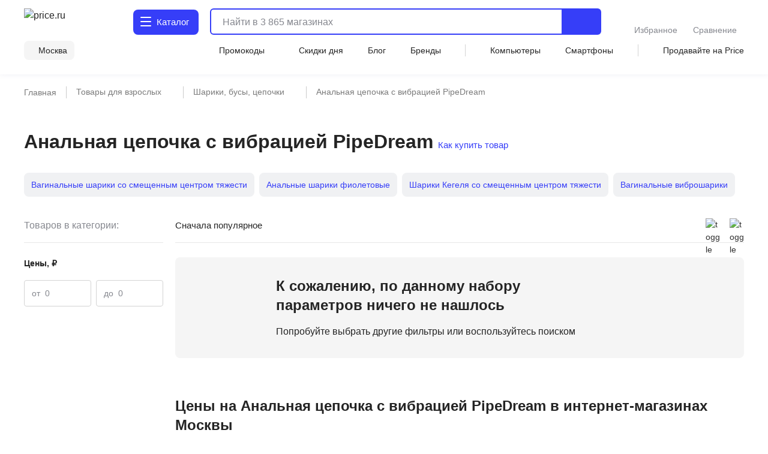

--- FILE ---
content_type: text/html;charset=utf-8
request_url: https://price.ru/analnye-vaginalnye-shariki-busy-cepochki/analnaya-tsepochka-s-vibratsiey-pipedream/
body_size: 100112
content:
<!DOCTYPE html><html  lang="ru"><head><meta charset="utf-8"><meta name="viewport" content="width=device-width, initial-scale=1.0, minimum-scale=1.0, user-scalable=no, maximum-scale=1.0, viewport-fit=cover"><title>Анальная цепочка с вибрацией PipeDream - купить в Москве по цене от 0 руб в интернет-магазине</title><style>.isLocked{height:100vh}body,html{padding:0}</style><style>main[data-v-914c0b23]{margin:0}main.container[data-v-914c0b23]{padding-top:0}</style><style>.header-wrapper[data-v-ab8fb2ee]{height:52px;position:relative;--text-color:#242424;--text-color-rgb:36,36,36;--bg-color:var(--header-bg-color,#f5f5f5);background-color:#fff;color:#242424}.header-wrapper__banner[data-v-ab8fb2ee]{height:100px}@media screen and (min-width:768px){.header-wrapper[data-v-ab8fb2ee]{height:110px}}@media screen and (min-width:1280px){.header-wrapper[data-v-ab8fb2ee]{height:124px}}.header-wrapper .shadow[data-v-ab8fb2ee]{background:transparent;box-shadow:0 1px 8px #555b8f14;height:52px;left:0;pointer-events:none;position:absolute;top:0;width:100%;z-index:39}@media screen and (min-width:768px){.header-wrapper .shadow[data-v-ab8fb2ee]{display:none}}.header-wrapper .header[data-v-ab8fb2ee]{align-items:center;display:flex;justify-content:space-between;position:relative}@media screen and (min-width:768px){.header-wrapper .header[data-v-ab8fb2ee]{align-items:flex-end;flex-wrap:wrap;height:unset;padding-top:8px;row-gap:8px}}@media screen and (min-width:1280px){.header-wrapper .header[data-v-ab8fb2ee]{padding-top:12px;row-gap:12px}}.header-wrapper .header .nav-container[data-v-ab8fb2ee]{left:0;position:fixed;top:var(--promobannerheight,0);width:100vw;z-index:80}@media screen and (min-width:1280px){.header-wrapper .header .nav-container[data-v-ab8fb2ee]{position:absolute;top:0;z-index:95}}.header-wrapper .header .nav-container .nav[data-v-ab8fb2ee]{background:#fff;box-shadow:inset 0 -2px 12px #555b8f14;display:flex;height:calc(var(--fullvh, 100%) - 50px - var(--promobannerheight, 0px));overflow:hidden}@media screen and (min-width:768px){.header-wrapper .header .nav-container .nav[data-v-ab8fb2ee]{box-shadow:none}}@media screen and (min-width:1280px){.header-wrapper .header .nav-container .nav[data-v-ab8fb2ee]{height:calc(100vh - 64px)}}@media screen and (min-width:1600px){.header-wrapper .header .nav-container .nav[data-v-ab8fb2ee]{height:calc(100vh - 72px)}}@media screen and (min-width:1280px){.header-wrapper .header .nav-container[data-v-ab8fb2ee]{top:64px}}@media screen and (min-width:1600px){.header-wrapper .header .nav-container[data-v-ab8fb2ee]{top:72px}}.header-wrapper .header .header-menu-open[data-v-ab8fb2ee]{align-items:center;cursor:pointer;display:inline-flex;font-size:0;height:52px;justify-content:center;margin-left:-4px;margin-right:4px;-webkit-user-select:none;-moz-user-select:none;user-select:none;width:40px;z-index:32}.header-wrapper .header .header-menu-open.go-up[data-v-ab8fb2ee]{z-index:40}@media screen and (min-width:768px){.header-wrapper .header .header-menu-open[data-v-ab8fb2ee]{display:none}}.header-wrapper .header .logo[data-v-ab8fb2ee]{align-items:center;display:flex}.header-wrapper .header .logo[data-v-ab8fb2ee]:active,.header-wrapper .header .logo[data-v-ab8fb2ee]:focus{outline:none}.header-wrapper .header .logo img[data-v-ab8fb2ee]{height:32px;width:95px}@media screen and (min-width:768px){.header-wrapper .header .logo .img[data-v-ab8fb2ee]{height:40px;width:120px}}@media screen and (min-width:1280px){.header-wrapper .header .logo .img[data-v-ab8fb2ee]{height:46px;width:136px}}.header-wrapper .header .header-search-button-mob[data-v-ab8fb2ee]{align-items:center;background:inherit;border:none;cursor:pointer;display:inline-flex;height:100%;margin-right:-12px;padding-left:8px;padding-right:12px}.header-wrapper .header .header-search-button-mob .header-search-button-mob-icon-wrap[data-v-ab8fb2ee]{background:#363ef8;border-radius:6px;padding:8px}@media screen and (min-width:768px){.header-wrapper .header .header-search-button-mob[data-v-ab8fb2ee]{display:none}}.header-wrapper .catalog-button[data-v-ab8fb2ee]{align-items:center;background:#363ef8;border-radius:6px;color:#fff;cursor:pointer;display:none;font-size:0;grid-template-columns:24px max-content;padding:13px 2px 13px 11px;position:relative;text-align:center;grid-gap:3px;font-size:16px;font-weight:500;justify-content:center;line-height:20px;-webkit-user-select:none;-moz-user-select:none;user-select:none}.header-wrapper .catalog-button .label[data-v-ab8fb2ee]{display:none}@media screen and (min-width:768px){.header-wrapper .catalog-button[data-v-ab8fb2ee]{display:grid;margin-left:40px}}@media screen and (min-width:1280px){.header-wrapper .catalog-button[data-v-ab8fb2ee]{border-radius:8px;font-size:16px;font-weight:450;line-height:24px;margin:2px 0 2px 43px;padding:10px 16px 10px 12px}.header-wrapper .catalog-button .label[data-v-ab8fb2ee]{display:inline}}@media screen and (min-width:1600px){.header-wrapper .catalog-button[data-v-ab8fb2ee]{margin-left:83px}}.header-wrapper .catalog-button--blue[data-v-ab8fb2ee]{background:#fff;color:#363ef8}.header-wrapper .bm-in-header[data-v-ab8fb2ee]{align-items:center;bottom:unset;box-shadow:none;display:none;justify-content:center;left:unset;max-width:196px;padding:0;position:static;right:unset;transform:none;z-index:0}.header-wrapper .bm-in-header[data-v-ab8fb2ee] .list{gap:12px}.header-wrapper .bm-in-header[data-v-ab8fb2ee] .list .catalog,.header-wrapper .bm-in-header[data-v-ab8fb2ee] .list .home{display:none}.header-wrapper .bm-in-header[data-v-ab8fb2ee] .list .item{flex-grow:1;gap:4px;max-height:48px;padding:0}.header-wrapper .bm-in-header[data-v-ab8fb2ee] .list .item .image-container .image{height:24px;width:24px}.header-wrapper .bm-in-header[data-v-ab8fb2ee] .list .item .image-container .badge{align-items:center;display:flex;font-size:10px;font-weight:600;justify-content:center;line-height:10px;min-width:16px;padding:2px;top:-1px}@media screen and (min-width:1280px){.header-wrapper .bm-in-header[data-v-ab8fb2ee] .list .item .title{font-size:14px;font-weight:450;line-height:20px}}.header-wrapper .bm-in-header[data-v-ab8fb2ee] .list .nuxt-link-exact-active .image-container,.header-wrapper .bm-in-header[data-v-ab8fb2ee] .list .router-link-exact-active .image-container{background:none}.header-wrapper .bm-in-header[data-v-ab8fb2ee] .list .nuxt-link-exact-active .title,.header-wrapper .bm-in-header[data-v-ab8fb2ee] .list .router-link-exact-active .title{color:#86888f}@media screen and (min-width:1280px){.header-wrapper .bm-in-header[data-v-ab8fb2ee]{display:flex;margin-left:39px}}@media screen and (min-width:1600px){.header-wrapper .bm-in-header[data-v-ab8fb2ee]{display:flex;margin-left:79px}}.header-wrapper .line-second-line[data-v-ab8fb2ee]{display:flex;flex-grow:1;flex-wrap:nowrap;justify-content:flex-end;max-width:100%}@media screen and (min-width:768px){.header-wrapper .line-second-line[data-v-ab8fb2ee]{justify-content:unset;padding:8px 0 12px}}.header-wrapper .line-second-line .city-wrapper[data-v-ab8fb2ee]{flex-basis:auto;flex-grow:1;flex-shrink:0;margin:0 12px;max-width:240px;position:relative;text-align:right}@media screen and (min-width:768px){.header-wrapper .line-second-line .city-wrapper[data-v-ab8fb2ee]{background:#f5f5f5;border-radius:8px;flex-grow:0;margin:0 24px 0 0;max-width:unset;padding:6px 12px 6px 8px;width:auto}}.header-wrapper .line-second-line .city-wrapper .city[data-v-ab8fb2ee]{align-items:center;cursor:pointer;display:flex;height:20px;justify-content:flex-end;min-width:auto;position:relative}@media screen and (min-width:1280px){.header-wrapper .line-second-line .city-wrapper .city[data-v-ab8fb2ee]{min-width:unset}}.header-wrapper .line-second-line .city-wrapper .city .question-wrapper[data-v-ab8fb2ee]{display:flex;gap:2px;position:relative}.header-wrapper .line-second-line .city-wrapper .city .question-wrapper .geo-icon[data-v-ab8fb2ee]{margin-top:1px}@media screen and (min-width:1024px){.header-wrapper .line-second-line .city-wrapper .city .question-wrapper .geo-icon[data-v-ab8fb2ee]{margin-top:0}}.header-wrapper .line-second-line .city-wrapper .city .name[data-v-ab8fb2ee]{align-items:center;color:#242424;cursor:pointer;display:flex;overflow:hidden;position:relative;text-overflow:ellipsis;transition:color .3s ease;white-space:nowrap}.header-wrapper .line-second-line .city-wrapper .city .name .city-name[data-v-ab8fb2ee]{color:#242424;display:inline-block;max-width:88px;overflow:hidden;text-overflow:ellipsis}@media screen and (min-width:768px){.header-wrapper .line-second-line .city-wrapper .city .name .city-name[data-v-ab8fb2ee]{max-width:unset;overflow:unset}}.header-wrapper .line-second-line .horizontal-scroll[data-v-ab8fb2ee]{display:none}@media screen and (min-width:768px){.header-wrapper .line-second-line .horizontal-scroll[data-v-ab8fb2ee]{display:flex}}.header-wrapper .line-second-line .horizontal-scroll .site-menu[data-v-ab8fb2ee]{align-items:center;align-self:center;display:none;flex-grow:1;gap:24px}.header-wrapper .line-second-line .horizontal-scroll .site-menu li[data-v-ab8fb2ee]{display:none;font-size:14px;font-weight:400;line-height:20px;white-space:nowrap}.header-wrapper .line-second-line .horizontal-scroll .site-menu li a[data-v-ab8fb2ee]{align-items:center;display:flex;gap:4px}.header-wrapper .line-second-line .horizontal-scroll .site-menu li.delimeter[data-v-ab8fb2ee]{background:#d3d3d3;height:20px;width:1px}.header-wrapper .line-second-line .horizontal-scroll .site-menu li.allways[data-v-ab8fb2ee]{display:list-item}.header-wrapper .line-second-line .horizontal-scroll .site-menu li.desktop[data-v-ab8fb2ee]{display:none}@media screen and (min-width:1280px){.header-wrapper .line-second-line .horizontal-scroll .site-menu li.desktop[data-v-ab8fb2ee]{display:list-item}}.header-wrapper .line-second-line .horizontal-scroll .site-menu li.superdesktop[data-v-ab8fb2ee]{display:none}@media screen and (min-width:1600px){.header-wrapper .line-second-line .horizontal-scroll .site-menu li.superdesktop[data-v-ab8fb2ee]{display:list-item}}@media screen and (min-width:768px){.header-wrapper .line-second-line .horizontal-scroll .site-menu[data-v-ab8fb2ee]{display:flex}}@media screen and (min-width:1280px){.header-wrapper .line-second-line .horizontal-scroll .site-menu[data-v-ab8fb2ee]{justify-content:space-between}}.header-wrapper .city-select-modal[data-v-ab8fb2ee]{height:100vh}@media screen and (min-width:1280px){.header-wrapper .city-select-modal[data-v-ab8fb2ee]{height:auto}}.header-wrapper.header-modal[data-v-ab8fb2ee]{background:#fff;transition:none;z-index:101}@media screen and (min-width:1280px){.header-wrapper.header-modal[data-v-ab8fb2ee]{z-index:auto}}.header-wrapper.header-modal .header.main-container[data-v-ab8fb2ee]{margin:0 auto;padding:8px 40px;z-index:76}@media screen and (min-width:1280px){.header-wrapper.header-modal .header.main-container[data-v-ab8fb2ee]{padding:12px 40px}}.header-wrapper.header-modal .header.l-container[data-v-ab8fb2ee]{overflow:unset}.header-wrapper.header-modal .logo[data-v-ab8fb2ee]{display:none}@media screen and (min-width:1280px){.header-wrapper.header-modal .logo[data-v-ab8fb2ee]{display:flex}}.header-wrapper.header-modal .catalog .catalog-text[data-v-ab8fb2ee]:after,.header-wrapper.header-modal .catalog .catalog-text[data-v-ab8fb2ee]:before{background-color:#fff;border-radius:1px;content:"";height:2px;left:0;position:absolute;top:calc(50% - 2px);transition:transform .2s;width:18px}.header-wrapper.header-modal .catalog .catalog-text[data-v-ab8fb2ee]:before{transform:rotate(45deg)}.header-wrapper.header-modal .catalog .catalog-text[data-v-ab8fb2ee]:after{transform:rotate(-45deg)}.header-wrapper.header-not-modal[data-v-ab8fb2ee]{background-color:#fff;box-shadow:0 1px 8px #555b8f14}.header-wrapper.header-not-modal .catalog .catalog-text[data-v-ab8fb2ee]:before{background-color:#fff;border-radius:1px;box-shadow:0 6px #fff,0 12px #fff;content:"";height:2px;left:0;position:absolute;top:0;transition:background-color .2s;width:18px}.header-wrapper.header-not-modal .catalog .reg-btn--invert .catalog-text[data-v-ab8fb2ee]:before{background-color:#f5f5f5;border-radius:1px;box-shadow:0 6px #f5f5f5,0 12px #f5f5f5}.header-wrapper .search[data-v-ab8fb2ee]{align-items:center;display:flex;flex:0 0 auto;padding:0 32px 0 12px;position:absolute;top:-100px;width:calc(100% - 200px)}.header-wrapper .search.show-mobile-search[data-v-ab8fb2ee]{position:static;top:unset}.header-wrapper .search .catalog-visible[data-v-ab8fb2ee]:not(.focus){padding-right:32px}@media screen and (min-width:768px){.header-wrapper .search[data-v-ab8fb2ee]{align-items:flex-start;padding:0 0 0 12px;position:static;top:unset}.header-wrapper .search .catalog-visible[data-v-ab8fb2ee]:not(.focus){padding-right:0}}@media screen and (min-width:1280px){.header-wrapper .search[data-v-ab8fb2ee]{margin:2px 0;padding:0 0 0 16px;width:calc(100% - 532px)}}@media screen and (min-width:1600px){.header-wrapper .search[data-v-ab8fb2ee]{padding:0 0 0 16px;width:calc(100% - 612px)}}.header-wrapper .exclusive[data-v-ab8fb2ee]{background-image:url(/static/images/exclusive.png);background-position:50%;background-repeat:no-repeat;background-size:100%;border-radius:8px;cursor:pointer;height:32px;width:160px}.header-wrapper .exclusive__gif[data-v-ab8fb2ee]{background-image:url(/static/images/exclusive.gif)}.header-wrapper .exclusive-mobile[data-v-ab8fb2ee]{background-color:#9752ff;border-radius:8px;display:flex;height:36px;justify-content:center;margin:0 12px 12px;width:calc(100% - 24px)}.header-wrapper .exclusive-mobile__banner[data-v-ab8fb2ee]{background-image:url(/static/images/exclusive-mobile.png);background-position:50%;background-repeat:no-repeat;background-size:100%;border-radius:6px;height:36px;width:288px}.header-wrapper .exclusive-mobile__gif[data-v-ab8fb2ee]{background-image:url(/static/images/exclusive-mobile.gif)}@media screen and (min-width:768px){.header-wrapper .exclusive-mobile[data-v-ab8fb2ee]{display:none}}.question[data-v-ab8fb2ee]{align-items:flex-start;background-color:#242424;border-radius:6px;box-shadow:0 4px 20px #24242433;color:#fff;display:flex;flex-direction:column;gap:8px;inset:30px -30px auto auto;padding:12px;position:absolute;width:260px;z-index:76}@media screen and (min-width:768px){.question[data-v-ab8fb2ee]{bottom:auto;left:calc(100% + 24px);right:auto;top:-6px}}@media screen and (min-width:1280px){.question[data-v-ab8fb2ee]{width:296px;z-index:80}}.question .text[data-v-ab8fb2ee]{font-size:12px;font-weight:400;line-height:16px}@media screen and (min-width:1280px){.question .text[data-v-ab8fb2ee]{font-size:14px;font-weight:400;line-height:20px}}.question .text b[data-v-ab8fb2ee]{font-weight:600}.question .buttons[data-v-ab8fb2ee]{align-items:center;display:flex;flex-direction:row;gap:8px;width:100%}.question .buttons[data-v-ab8fb2ee] *{flex:1 1}.question[data-v-ab8fb2ee]:after{background-color:#242424;content:"";height:8px;-webkit-mask:url(/static/images/social-share-popup-hvostik.svg) center/contain no-repeat;mask:url(/static/images/social-share-popup-hvostik.svg) center/contain no-repeat;position:absolute;right:50px;top:-8px;width:13px}@media screen and (min-width:768px){.question[data-v-ab8fb2ee]:after{left:-10px;right:auto;top:11px;transform:rotate(-90deg)}}</style><style>.nuxt-icon[data-v-80ef00e0]{display:var(--v0a605bf0);height:16px;width:16px}.nuxt-icon[data-v-80ef00e0] svg{height:16px;width:16px}.nuxt-icon-size[data-v-80ef00e0]{height:var(--v28adc70a);width:var(--v28adc70a)}.nuxt-icon-size[data-v-80ef00e0] svg{height:var(--v28adc70a);width:var(--v28adc70a)}.nuxt-icon-fill[data-v-80ef00e0] svg{fill:var(--v28b99c06)}.nuxt-icon-fill[data-v-80ef00e0] path{fill:var(--v28b99c06)}.nuxt-icon-stroke[data-v-80ef00e0] svg{stroke:var(--b329079c)}.nuxt-icon-stroke[data-v-80ef00e0] path{stroke:var(--b329079c)}.nuxt-icon-hover-fill[data-v-80ef00e0]:hover svg{fill:var(--v5a9c96b6)}.nuxt-icon-hover-fill[data-v-80ef00e0]:hover path{fill:var(--v5a9c96b6)}.nuxt-icon-hover-stroke[data-v-80ef00e0]:hover svg{stroke:var(--v03e3f4da)}.nuxt-icon-hover-stroke[data-v-80ef00e0]:hover path{stroke:var(--v03e3f4da)}@media screen and (min-width:320px){.nuxt-icon-response[data-v-80ef00e0]{height:var(--v73a7c0b0);width:var(--v73a7c0b0)}.nuxt-icon-response[data-v-80ef00e0] svg{height:var(--v73a7c0b0);width:var(--v73a7c0b0)}}@media screen and (min-width:624px){.nuxt-icon-response[data-v-80ef00e0]{height:var(--v73a7bd58);width:var(--v73a7bd58)}.nuxt-icon-response[data-v-80ef00e0] svg{height:var(--v73a7bd58);width:var(--v73a7bd58)}}@media screen and (min-width:768px){.nuxt-icon-response[data-v-80ef00e0]{height:var(--v73a7bede);width:var(--v73a7bede)}.nuxt-icon-response[data-v-80ef00e0] svg{height:var(--v73a7bede);width:var(--v73a7bede)}}@media screen and (min-width:1024px){.nuxt-icon-response[data-v-80ef00e0]{height:var(--v73a7bf16);width:var(--v73a7bf16)}.nuxt-icon-response[data-v-80ef00e0] svg{height:var(--v73a7bf16);width:var(--v73a7bf16)}}@media screen and (min-width:1280px){.nuxt-icon-response[data-v-80ef00e0]{height:var(--v73a7bc24);width:var(--v73a7bc24)}.nuxt-icon-response[data-v-80ef00e0] svg{height:var(--v73a7bc24);width:var(--v73a7bc24)}}@media screen and (min-width:1600px){.nuxt-icon-response[data-v-80ef00e0]{height:var(--v014fc49c);width:var(--v014fc49c)}.nuxt-icon-response[data-v-80ef00e0] svg{height:var(--v014fc49c);width:var(--v014fc49c)}}</style><style>.hamburger[data-v-52bc2886]{height:14px;position:relative;top:-2px;width:18px}.hamburger span[data-v-52bc2886]{background:#fff;border-radius:1px;height:2.4px;left:0;position:absolute;top:0;transform-origin:center center;transition:transform .3s ease-in-out,opacity .3s ease-in-out;width:18px}.hamburger span[data-v-52bc2886]:first-child{top:0}.hamburger span[data-v-52bc2886]:nth-child(2){top:7px}.hamburger span[data-v-52bc2886]:nth-child(3){top:14px}.hamburger.open span[data-v-52bc2886]:first-child{transform:rotate(45deg) translateY(5px) translate(5px)}.hamburger.open span[data-v-52bc2886]:nth-child(2){transform:scaleX(0)}.hamburger.open span[data-v-52bc2886]:nth-child(3){transform:rotate(-45deg) translateY(-5px) translate(5px)}.hamburger--blue span[data-v-52bc2886]{background:#363ef8}</style><style>.catalog-wrapper[data-v-c17f3747]{display:grid;grid-template-columns:1fr 1fr 1fr;transition:transform .3s ease-in-out}@media screen and (min-width:1280px){.catalog-wrapper[data-v-c17f3747]{box-shadow:0 500px 0 510px #fff;grid-template-columns:max-content 1fr;margin:auto;max-width:1280px;width:100%}}@media screen and (min-width:1600px){.catalog-wrapper[data-v-c17f3747]{max-width:1600px}}@media screen and (min-width:1280px){.catalog-wrapper .last-menu-wrapper[data-v-c17f3747]{display:none}}.catalog-wrapper.mobile-slider-2[data-v-c17f3747]{transform:translate(-100vw)}@media screen and (min-width:1280px){.catalog-wrapper.mobile-slider-2[data-v-c17f3747]{transform:none}}.catalog-wrapper.mobile-slider-3[data-v-c17f3747]{transform:translate(-200vw)}@media screen and (min-width:1280px){.catalog-wrapper.mobile-slider-3[data-v-c17f3747]{transform:none}}</style><style>.base-level[data-v-4d840c81]{height:calc(100vh - 60px);overflow-y:auto;width:100vw}@media screen and (min-width:1280px){.base-level[data-v-4d840c81]{border-right:1px solid #e7e7e7;height:calc(100vh - 140px);max-width:285px;min-width:285px;overflow-y:auto;padding:12px 12px 40px;text-align:left;width:285px}}.base-level .menu-list[data-v-4d840c81]{display:grid;padding:0 12px}@media screen and (min-width:1280px){.base-level .menu-list[data-v-4d840c81]{padding:0}}.l-bottom[data-v-4d840c81]{margin-bottom:14vh}@media screen and (min-width:1280px){.l-bottom[data-v-4d840c81]{margin-bottom:0}}</style><style>.catalog-header[data-v-2032e881]{display:grid;grid-template-columns:repeat(3,max-content);grid-gap:10px;align-items:center;background:#fff;box-shadow:0 2px 4px #9494941f;font-size:14px;font-weight:500;height:52px;justify-content:space-between;line-height:20px;padding:12px;position:relative;z-index:2}@media screen and (min-width:1280px){.catalog-header[data-v-2032e881],.catalog-header div.icon[data-v-2032e881],.catalog-header>div[data-v-2032e881]{display:none}}.catalog-header .close[data-v-2032e881]{cursor:pointer}.catalog-header .title[data-v-2032e881]{font-weight:700;max-width:236px}@media screen and (min-width:403px){.catalog-header .title[data-v-2032e881]{max-width:100%}}@media screen and (min-width:1280px){.catalog-header.showDesktop[data-v-2032e881]{align-items:start;box-shadow:none;display:grid;grid-template-columns:1fr;height:auto;padding:0}.catalog-header.showDesktop .title[data-v-2032e881]{color:#242424;display:grid;font-size:26px;font-weight:700;line-height:36px;margin:24px 0 16px;text-transform:uppercase;width:100%}}.catalog-header .icon[data-v-2032e881]{align-items:center;display:flex;height:20px;justify-content:center;width:20px}</style><style>.menu-item[data-v-016245d4]{border-bottom:1px solid #f5f5f5;font-size:14px;font-weight:400;line-height:20px;list-style:none;padding-right:10px;position:relative;transition:color .2s ease-in-out,background-color .2s ease-in-out}@media screen and (min-width:1280px){.menu-item[data-v-016245d4]{border:none}.menu-item[data-v-016245d4]:before{background:transparent;content:"";height:24px;left:0;position:absolute;top:calc(50% - 12px);transition:color .2s ease-in-out,background-color .2s ease-in-out;width:3px}}.menu-item.last[data-v-016245d4]{border-bottom:1px solid transparent}.menu-item a[data-v-016245d4]{cursor:pointer;display:block;padding:12px 0 11px}@media screen and (min-width:1280px){.menu-item a[data-v-016245d4]{padding:0}.menu-item.isDesktopHeading[data-v-016245d4]{font-size:16px;font-weight:700;line-height:24px}.menu-item.isDesktopHeading a[data-v-016245d4]{padding:0}.menu-item.greyHover[data-v-016245d4]{border-radius:4px 0 0 4px;font-size:16px;font-weight:450;line-height:24px;padding:12px 0 12px 28px}.menu-item.greyHover[data-v-016245d4]:hover,.menu-item.isGrey[data-v-016245d4]{background-color:#f5f5f5}.menu-item.isGrey[data-v-016245d4]:before{background:#363ef8}.menu-item.blueHover .menu-item-link[data-v-016245d4]:hover{color:#3616d0}}.menu-item.showArrow[data-v-016245d4]:after{background:#86888f;content:"";height:8px;-webkit-mask-image:url(/static/images/icon/arrow-left.svg);mask-image:url(/static/images/icon/arrow-left.svg);-webkit-mask-position:center;mask-position:center;-webkit-mask-repeat:no-repeat;mask-repeat:no-repeat;-webkit-mask-size:contain;mask-size:contain;position:absolute;right:4px;top:50%;transform:translateY(-50%) rotate(90deg);width:10px}@media screen and (min-width:768px){.menu-item.showArrow[data-v-016245d4]:after{height:8px;width:14px}}@media screen and (min-width:1280px){.menu-item.showArrow[data-v-016245d4]:after{display:none}}</style><style>.sub-level[data-v-64447930]{background:#fff;display:none;height:calc(var(--fullvh, 100%) - 50px - var(--promobannerheight, 0px));overflow-y:scroll;scrollbar-width:none;width:100vw;-ms-overflow-style:none}.sub-level[data-v-64447930]::-webkit-scrollbar{display:none}@media screen and (min-width:1280px){.sub-level[data-v-64447930]::-webkit-scrollbar{display:initial}}@media screen and (min-width:1280px){.sub-level[data-v-64447930]{scrollbar-width:auto;-ms-overflow-style:initial;height:calc(100vh - 96px);padding-bottom:72px;padding-left:60px;padding-right:12px;position:relative;width:100%}}.sub-level.active[data-v-64447930]{display:flex;flex-direction:column;z-index:4}@media screen and (min-width:1280px){.sub-level.active[data-v-64447930]{flex-direction:row}.sub-level .sub-wrapper[data-v-64447930]{overflow-y:auto;width:100%}}.sub-level .menu-list[data-v-64447930]{display:grid;overflow-y:auto;padding:0 12px;position:relative}@media screen and (min-width:1280px){.sub-level .menu-list[data-v-64447930]{display:flex;justify-content:space-between;padding:0;width:100%}.sub-level .menu-list .arrays[data-v-64447930]{width:100%}}.sub-level .menu-list .last-menu[data-v-64447930]{display:none;margin-top:20px}@media screen and (min-width:1280px){.sub-level .menu-list .last-menu[data-v-64447930]{display:grid}}.sub-level .banners-wrapper[data-v-64447930]{padding:0 12px}@media screen and (min-width:1280px){.sub-level .banners-wrapper[data-v-64447930]{border-left:1px solid #e7e7e7;max-width:287px;padding:28px 25px}}@media screen and (min-width:1600px){.sub-level .banners-wrapper[data-v-64447930]{min-width:338px}}</style><style>.desk-last-menu[data-v-5b312186]{display:none;font-size:14px;font-weight:400;line-height:20px;margin-top:12px;grid-gap:12px}@media screen and (min-width:1280px){.desk-last-menu[data-v-5b312186]{display:grid;font-size:14px;font-weight:450;line-height:20px}}.desk-last-menu .more[data-v-5b312186]{align-items:center;color:#363ef8;cursor:pointer;display:flex;margin-bottom:30px;position:relative}.desk-last-menu .more span[data-v-5b312186]{position:relative}.desk-last-menu .more span[data-v-5b312186]:after{background-color:#363ef8;content:"";height:16px;-webkit-mask:url(/static/images/arrow-up.svg) center/contain no-repeat;mask:url(/static/images/arrow-up.svg) center/contain no-repeat;position:absolute;right:-20px;top:calc(50% - 8px);transform:rotate(0);transform-origin:center center;transition:transform .3s ease;width:16px}.desk-last-menu .more.open .span[data-v-5b312186]:after{transform:rotate(180deg)}.desk-last-menu .last-item[data-v-5b312186]{transition:color .3s ease-in-out}.desk-last-menu .last-item[data-v-5b312186]:hover{color:#3616d0}.v-collapse[data-v-5b312186]{display:grid;transition:height .3s cubic-bezier(.33,1,.68,1);will-change:height;grid-gap:12px}</style><style>.last-level[data-v-7136fecb]{background:#fff;height:calc(var(--fullvh, 100%) - 50px - var(--promobannerheight, 0px));overflow-y:auto;width:100vw}@media screen and (min-width:1280px){.last-level[data-v-7136fecb]{height:calc(100vh - 96px);overflow-y:auto}}.last-level .last-list[data-v-7136fecb]{display:grid;padding:0 12px}.last-level .all[data-v-7136fecb]{font-size:14px;font-weight:400;line-height:20px;padding:12px 0;position:relative}</style><style>.header-search[data-v-3873fff1]{border-radius:6px;display:flex;flex-grow:1;height:40px;justify-content:flex-end;position:static;transition:width .3s ease}@media screen and (min-width:768px){.header-search[data-v-3873fff1]{border:2px solid #363ef8}}@media screen and (min-width:1280px){.header-search[data-v-3873fff1]{height:44px;justify-content:normal}}@media screen and (min-width:1600px){.header-search[data-v-3873fff1]{justify-content:normal;transition:width .3s ease;width:100%}}.header-search .close-window-catalog-search[data-v-3873fff1]{display:none}.header-search .close-window[data-v-3873fff1]{cursor:pointer;display:none;height:20px;margin-left:12px;width:20px}.header-search.catalog-visible[data-v-3873fff1]{z-index:1}.header-search.catalog-visible .close-window[data-v-3873fff1]{display:none!important}.header-search.catalog-visible .close-window-catalog-search[data-v-3873fff1]{cursor:pointer;display:inline-block;height:24px;margin-right:20px;width:24px}@media screen and (min-width:1280px){.header-search.catalog-visible .close-window-catalog-search[data-v-3873fff1]{display:none}}.header-search.catalog-visible .close[data-v-3873fff1]{right:8px}@media screen and (min-width:1280px){.header-search.catalog-visible .close[data-v-3873fff1]{display:none}}.header-search.catalog-visible .line .search-hint.show[data-v-3873fff1]{padding-left:80px}@media screen and (min-width:1280px){.header-search.catalog-visible .line .search-hint.show[data-v-3873fff1]{padding-left:16px}}.header-search.catalog-visible .line[data-v-3873fff1]:before{left:54px}@media screen and (min-width:1280px){.header-search.catalog-visible .line[data-v-3873fff1]:before{left:5px}}.header-search.focus[data-v-3873fff1]{align-content:flex-start;align-items:flex-start;background:#fff;border-color:transparent;flex-direction:column;height:var(--fullvh,100%);justify-content:flex-start;left:0;min-height:var(--fullvh,100%);padding:12px;position:fixed;top:0;width:100%;z-index:100}.header-search.focus .close-window[data-v-3873fff1]{display:inline-block}@media screen and (min-width:768px){.header-search.focus[data-v-3873fff1]{left:0;padding:24px 20px 20px;position:fixed;top:0;width:100%}}@media screen and (min-width:1280px){.header-search.focus[data-v-3873fff1]{height:44px;min-height:100%;padding:0;position:relative;width:768px}}@media screen and (min-width:1600px){.header-search.focus[data-v-3873fff1]{padding:0;position:relative;width:1041px}}.header-search .line[data-v-3873fff1]{flex-shrink:0;height:100%;overflow:hidden;position:relative;width:100%}@media screen and (min-width:768px){.header-search .line.focus .header-search-button[data-v-3873fff1]{display:none}}@media screen and (min-width:1280px){.header-search .line.focus .header-search-button[data-v-3873fff1]{border-radius:0 8px 8px 0;display:flex;right:0;top:0}}.header-search .line[data-v-3873fff1]:before{background-color:#242424;content:"";display:none;height:15px;left:10px;-webkit-mask:url("data:image/svg+xml;charset=utf-8,%3Csvg xmlns='http://www.w3.org/2000/svg' width='24' height='24' fill='none' viewBox='0 0 24 24'%3E%3Cpath stroke='%23242424' stroke-linecap='round' stroke-linejoin='round' stroke-width='2' d='M11 19a8 8 0 1 0 0-16 8 8 0 0 0 0 16M20.998 21l-4.35-4.35'/%3E%3C/svg%3E") left center/contain no-repeat;mask:url("data:image/svg+xml;charset=utf-8,%3Csvg xmlns='http://www.w3.org/2000/svg' width='24' height='24' fill='none' viewBox='0 0 24 24'%3E%3Cpath stroke='%23242424' stroke-linecap='round' stroke-linejoin='round' stroke-width='2' d='M11 19a8 8 0 1 0 0-16 8 8 0 0 0 0 16M20.998 21l-4.35-4.35'/%3E%3C/svg%3E") left center/contain no-repeat;opacity:.5;pointer-events:none;position:absolute;top:50%;transform:translateY(-50%);transition:.3s ease;width:15px;z-index:2}@media screen and (min-width:1280px){.header-search .line[data-v-3873fff1]:before{background-color:var(--text-color);height:24px;left:5px;opacity:1;width:24px}}.header-search .line.focus[data-v-3873fff1]{align-content:center;align-items:center;display:flex;height:36px;width:100%;z-index:151}.header-search .line.focus[data-v-3873fff1]:before{display:block}@media screen and (min-width:1280px){.header-search .line.focus[data-v-3873fff1]{height:40px}.header-search .line.focus[data-v-3873fff1]:before{display:none}}.header-search .mobile-placeholder[data-v-3873fff1]{display:none}.header-search .mobile-placeholder.show[data-v-3873fff1]{color:#24242480;display:block;font-family:Inter,sans-serif;font-size:12px;font-style:normal;font-weight:400;left:12px;line-height:16px;pointer-events:none;position:absolute;top:50%;transform:translateY(-50%);z-index:1}@media screen and (min-width:1280px){.header-search .mobile-placeholder.show[data-v-3873fff1]{display:none}}.header-search .close[data-v-3873fff1]{align-items:center;cursor:pointer;display:flex;flex:0 0 auto;height:36px;justify-content:flex-end;position:absolute;right:40px;width:31px}@media screen and (min-width:1280px){.header-search .close[data-v-3873fff1]{right:84px}}.header-search .close img[data-v-3873fff1]{height:20px;width:20px}@media screen and (min-width:1280px){.header-search .close img[data-v-3873fff1]{height:24px;width:24px}}.header-search form[data-v-3873fff1],.header-search input[data-v-3873fff1]{height:100%;width:100%}.header-search input[data-v-3873fff1]{background-color:#fff;border:1px solid transparent;border-radius:4px;caret-color:#242424;color:var(--text-color-rgb);outline:none;padding:0 0 0 12px;position:relative}@media screen and (min-width:1280px){.header-search input[data-v-3873fff1]{border-radius:8px;padding:0 64px 0 16px}}.header-search input[type=search][data-v-3873fff1]::-webkit-search-cancel-button{display:none}.header-search input[data-v-3873fff1]::-moz-placeholder{color:#fff;font-size:12px;font-weight:400;line-height:16px;padding-left:2px}.header-search input[data-v-3873fff1]::placeholder{color:#fff;font-size:12px;font-weight:400;line-height:16px;padding-left:2px}@media screen and (min-width:1280px){.header-search input[data-v-3873fff1]::-moz-placeholder{color:#86888f;font-size:16px;font-weight:450;line-height:24px}.header-search input[data-v-3873fff1]::placeholder{color:#86888f;font-size:16px;font-weight:450;line-height:24px}}.header-search input.focus[data-v-3873fff1]{background-color:#fff;background-size:0;border:1px solid #86888f;border-radius:4px;color:#242424;font-weight:600;outline:none;padding:0 10px 0 36px}@media screen and (min-width:1280px){.header-search input.focus[data-v-3873fff1]{border-color:transparent;padding:0 64px 0 16px}}.header-search input.focus[data-v-3873fff1]::-moz-placeholder{color:#24242480}.header-search input.focus[data-v-3873fff1]::placeholder{color:#24242480}.header-search input.focus[data-v-3873fff1]:before{opacity:0}.header-search input.focus+button[data-v-3873fff1]{opacity:1;pointer-events:auto}.header-search .header-search-button[data-v-3873fff1]{align-items:center;background:#363ef8;border-radius:0;cursor:pointer;display:none;height:100%;padding:8px 12px;position:absolute;right:0;top:0;width:48px}.header-search .header-search-button button[data-v-3873fff1]{background-color:#fff;cursor:pointer;display:block;height:24px;-webkit-mask:url(/static/images/icon/header-search.svg) left center/contain no-repeat;mask:url(/static/images/icon/header-search.svg) left center/contain no-repeat;width:24px}@media screen and (min-width:768px){.header-search .header-search-button[data-v-3873fff1]{display:flex}}@media screen and (min-width:1280px){.header-search .header-search-button[data-v-3873fff1]{padding:10px 20px;width:64px}}.header-search .search-hint[data-v-3873fff1]{align-content:center;align-items:center;color:#85878e80;display:flex;height:100%;left:0;opacity:0;overflow:auto;padding:0 36px 0 12px;pointer-events:none;position:absolute;top:0;transition:0s;width:100%;z-index:1}@media screen and (min-width:1280px){.header-search .search-hint[data-v-3873fff1]{padding:0 40px;transition:.3s ease}}.header-search .search-hint.show[data-v-3873fff1]{opacity:1;padding:0 36px;transition:.3s ease .3s}@media screen and (min-width:1280px){.header-search .search-hint.show[data-v-3873fff1]{padding:0 130px 0 16px;transition-delay:.3s;transition-property:opacity}}.header-search .search-hint .hide-start[data-v-3873fff1]{color:transparent;font-weight:600;margin-right:4px;white-space:nowrap}.header-search .search-hint .hide-full[data-v-3873fff1],.header-search .search-hint .hint[data-v-3873fff1]{display:inline-block;overflow:hidden;text-overflow:ellipsis;white-space:nowrap}.header-search .search-hint .hint[data-v-3873fff1]{font-size:14px;line-height:20px}@media screen and (min-width:1280px){.header-search .search-hint .hint[data-v-3873fff1]{line-height:24px}}.header-search .search-result[data-v-3873fff1]{background:#fff;border-radius:4px;box-shadow:none;color:#86888f;max-height:none;overflow:auto;position:static;top:calc(100% + 4px);width:100%;z-index:100}@media screen and (min-width:1280px){.header-search .search-result[data-v-3873fff1]{box-shadow:0 9px 40px #00000014;max-height:540px;position:absolute}}.header-search .search-result.withPadding[data-v-3873fff1]{padding:16px 0}@media screen and (min-width:768px){.header-search .search-result.withPadding[data-v-3873fff1]{padding:20px 0}}@media screen and (min-width:1280px){.header-search .search-result.withPadding[data-v-3873fff1]{padding:20px}}.header-search .search-result .hint[data-v-3873fff1]{color:#242424;font-weight:600}.header-search .bg[data-v-3873fff1]{background:#0006;display:none;height:100%;left:0;position:fixed;top:0;width:100%}.header-search.focus .bg[data-v-3873fff1]{display:none}@media screen and (min-width:1280px){.header-search.focus .bg[data-v-3873fff1]{display:block}}.header-modal .line[data-v-3873fff1]{align-content:center;align-items:center;border-radius:4px;display:flex;width:100%}.l-line[data-v-3873fff1]:after,.withPadding .l-line-block:not(:first-child) ul[data-v-3873fff1]:not(:last-child):after{background:#e7e7e7;content:"";display:block;height:2px;margin-bottom:12px;margin-top:12px;width:100%}</style><style>.bottom-menu[data-v-f3d773c9]{align-items:center;background-color:#fff;bottom:0;box-shadow:0 -2px 12px #555b8f14;display:flex;justify-content:center;left:0;padding-bottom:env(safe-area-inset-bottom,0);position:fixed;right:0;transform:translateZ(0);width:100%;z-index:90}@media screen and (min-width:1280px){.bottom-menu[data-v-f3d773c9]{display:none}}.bottom-menu .list[data-v-f3d773c9]{align-items:center;display:flex;justify-content:space-between;width:100%}.bottom-menu .list .item[data-v-f3d773c9]{align-items:center;cursor:pointer;display:flex;flex-direction:column;padding:8px 0;text-decoration:none;width:25%}.bottom-menu .list .item .title[data-v-f3d773c9]{color:#86888f;font-size:9px;font-weight:500;line-height:12px}.bottom-menu .list .item .image-container[data-v-f3d773c9]{align-items:center;display:flex;flex-direction:column;gap:2px;justify-content:center;margin-bottom:2px;position:relative;width:32px}@media screen and (min-width:768px){.bottom-menu .list .item .image-container[data-v-f3d773c9]{width:36px}}.bottom-menu .list .item .image-container .badge[data-v-f3d773c9]{background:#fc3f3c;border:1px solid #fff;border-radius:20px;color:#fff;font-size:9px;font-style:normal;font-weight:600;left:20px;letter-spacing:.18px;line-height:10px;min-width:16px;padding:2px;position:absolute;text-align:center;top:-4px}.bottom-menu .list .nuxt-link-exact-active .title[data-v-f3d773c9],.bottom-menu .list .router-link-exact-active .title[data-v-f3d773c9]{color:#363ef8}.isCatalogOpen.bottom-menu .list .item .title[data-v-f3d773c9]{color:#86888f}.isCatalogOpen.bottom-menu .list .item.catalog .title[data-v-f3d773c9]{color:#363ef8}.click-ignore[data-v-f3d773c9]{pointer-events:none}.image-container .image[data-v-f3d773c9]{margin-left:1px;margin-top:1px}.comparison:hover .image-container--comparison .image[data-v-f3d773c9] svg,.favorite:hover .image-container--favorite .image[data-v-f3d773c9] svg{stroke:#363ef8}.comparison:hover .image-container--comparison .image[data-v-f3d773c9] path,.favorite:hover .image-container--favorite .image[data-v-f3d773c9] path{stroke:#363ef8}.image-container--comparison--active .image[data-v-f3d773c9] svg,.image-container--favorite--active .image[data-v-f3d773c9] svg{stroke:#363ef8}.image-container--comparison--active .image[data-v-f3d773c9] path,.image-container--favorite--active .image[data-v-f3d773c9] path{stroke:#363ef8}</style><style>.horizontal-scroll[data-v-af7a135a]{display:flex;flex-flow:row nowrap;overflow-x:auto;overflow-y:hidden;scrollbar-width:none;-ms-overflow-style:none;width:100%}.horizontal-scroll[data-v-af7a135a]::-webkit-scrollbar{display:none}</style><style>.breadcrumbs-wrapper[data-v-9d7b66ca]{padding:12px 0}.breadcrumbs-wrapper .horizontal-scroll[data-v-9d7b66ca]{margin-bottom:0;padding-bottom:0}@media screen and (min-width:768px){.breadcrumbs-wrapper[data-v-9d7b66ca]{padding:16px 0}}@media screen and (min-width:1024px){.breadcrumbs-wrapper[data-v-9d7b66ca]{padding:20px 0}.breadcrumbs-wrapper .horizontal-scroll[data-v-9d7b66ca]:hover{margin-bottom:-350px;padding-bottom:350px}}.breadcrumbs-wrapper .breadcrumbs[data-v-9d7b66ca]{align-items:center;display:flex;margin:0}.breadcrumbs-wrapper .breadcrumbs-item[data-v-9d7b66ca]{align-items:center;display:inline-flex;max-width:467px}.breadcrumbs-wrapper .breadcrumbs-item[data-v-9d7b66ca]:first-child{padding-left:0}.breadcrumbs-wrapper .breadcrumbs-item[data-v-9d7b66ca]:not(:last-child){border-right:1px solid #cbcbcb}.breadcrumbs-wrapper .breadcrumbs-item:hover:not(:last-child) .link[data-v-9d7b66ca]{color:#363ef8}.breadcrumbs-wrapper .breadcrumbs-item:not(:first-child) .link[data-v-9d7b66ca]{padding-left:16px}.breadcrumbs-wrapper .breadcrumbs .link[data-v-9d7b66ca]{color:#7b7b7b;display:block;overflow:hidden;padding-right:16px;text-decoration:none;text-overflow:ellipsis;-webkit-user-select:none;-moz-user-select:none;user-select:none;white-space:nowrap}</style><style>.breadcrumbs-select[data-v-63c58a1a]{padding:0 16px;position:relative;width:100%}.breadcrumbs-select .breadcrumbs-select-header[data-v-63c58a1a]{align-items:center;bottom:1px;color:#7b7b7b;cursor:pointer;display:block;overflow:hidden;padding-right:20px;position:relative;text-decoration:none;text-overflow:ellipsis;-webkit-user-select:none;-moz-user-select:none;user-select:none;white-space:nowrap;width:100%}.breadcrumbs-select .breadcrumbs-select-header[data-v-63c58a1a]:after{background-color:#86888f;bottom:1px;content:"";display:block;height:16px;-webkit-mask:url(/static/images/icon/triangle.svg) center/contain no-repeat;mask:url(/static/images/icon/triangle.svg) center/contain no-repeat;position:absolute;right:0;width:16px}@media screen and (min-width:1280px){.breadcrumbs-select .breadcrumbs-select-header[data-v-63c58a1a]:after{bottom:3px}}.breadcrumbs-select .breadcrumbs-select-list-wrapper[data-v-63c58a1a]{background-color:transparent;left:0;opacity:.01;overflow-y:scroll;position:fixed;top:100%;transition:height 0s,background-color .2s;width:100vw;z-index:100}@media screen and (min-width:1280px){.breadcrumbs-select .breadcrumbs-select-list-wrapper[data-v-63c58a1a]{background-color:transparent;min-width:240px;overflow:hidden;position:absolute;transition:opacity .2s ease;width:100%;z-index:50;z-index:unset}}@media screen and (min-width:1600px){.breadcrumbs-select .breadcrumbs-select-list-wrapper[data-v-63c58a1a]{min-width:400px}}.breadcrumbs-select .breadcrumbs-select-list-wrapper .scroll-bread[data-v-63c58a1a]{background-color:#fff;border:none;border-radius:unset;box-shadow:none;max-height:100%;padding:0;transform:translateY(100%);transition:transform .2s ease;width:100%}@media screen and (min-width:1280px){.breadcrumbs-select .breadcrumbs-select-list-wrapper .scroll-bread[data-v-63c58a1a]{border-radius:4px;box-shadow:0 9px 40px #00000014;max-height:none;padding:8px 6px 8px 8px;transform:unset}}.breadcrumbs-select .breadcrumbs-select-list-wrapper .breadcrumbs-select-list[data-v-63c58a1a]{background-color:#fff;border-radius:0;display:flex;flex-flow:column nowrap;max-height:100%;overflow:hidden;padding:0 12px 12px;width:100%}.breadcrumbs-select .breadcrumbs-select-list-wrapper .breadcrumbs-select-list[data-v-63c58a1a] .ps__thumb-y{background-color:#e7e7e7;display:none;right:0;width:4px}@media screen and (min-width:1280px){.breadcrumbs-select .breadcrumbs-select-list-wrapper .breadcrumbs-select-list[data-v-63c58a1a] .ps__thumb-y{display:initial}}.breadcrumbs-select .breadcrumbs-select-list-wrapper .breadcrumbs-select-list[data-v-63c58a1a] .ps__thumb-y:active,.breadcrumbs-select .breadcrumbs-select-list-wrapper .breadcrumbs-select-list[data-v-63c58a1a] .ps__thumb-y:focus,.breadcrumbs-select .breadcrumbs-select-list-wrapper .breadcrumbs-select-list[data-v-63c58a1a] .ps__thumb-y:hover{background-color:#86888f}.breadcrumbs-select .breadcrumbs-select-list-wrapper .breadcrumbs-select-list[data-v-63c58a1a] .ps__rail-y:active,.breadcrumbs-select .breadcrumbs-select-list-wrapper .breadcrumbs-select-list[data-v-63c58a1a] .ps__rail-y:focus,.breadcrumbs-select .breadcrumbs-select-list-wrapper .breadcrumbs-select-list[data-v-63c58a1a] .ps__rail-y:hover{background-color:transparent;cursor:pointer}.breadcrumbs-select .breadcrumbs-select-list-wrapper .breadcrumbs-select-list .tablet-title[data-v-63c58a1a]{align-items:center;background-color:#fff;display:flex;justify-content:space-between;margin-top:0;padding:20px 0 16px;position:sticky;top:0;z-index:2}.breadcrumbs-select .breadcrumbs-select-list-wrapper .breadcrumbs-select-list .tablet-title .icon-close[data-v-63c58a1a]{background-color:#242424;cursor:pointer;height:20px;-webkit-mask:url(/static/images/closeModal.svg) center/cover no-repeat;mask:url(/static/images/closeModal.svg) center/cover no-repeat;width:20px}.breadcrumbs-select .breadcrumbs-select-list-wrapper .breadcrumbs-select-list .tablet-title .icon-close[data-v-63c58a1a]:hover{background-color:#363ef8}.breadcrumbs-select .breadcrumbs-select-list-wrapper .breadcrumbs-select-list .tablet-title .icon-close[data-v-63c58a1a]:active{background-color:#3616d0}@media screen and (min-width:1280px){.breadcrumbs-select .breadcrumbs-select-list-wrapper .breadcrumbs-select-list .tablet-title[data-v-63c58a1a]{display:none}}.breadcrumbs-select .breadcrumbs-select-list-wrapper .breadcrumbs-select-list .link-select[data-v-63c58a1a]{border-top:1px solid #e7e7e7;color:#242424;padding:12px 0;text-decoration:none}.breadcrumbs-select .breadcrumbs-select-list-wrapper .breadcrumbs-select-list .link-select.checked[data-v-63c58a1a]{align-items:flex-start;display:block;justify-content:space-between;padding-right:10px;position:relative}.breadcrumbs-select .breadcrumbs-select-list-wrapper .breadcrumbs-select-list .link-select.checked[data-v-63c58a1a]:after{background-color:#363ef8;content:"";display:block;flex-shrink:0;height:20px;margin-left:0;margin-right:2px;-webkit-mask:url(/static/images/icon/selected-check.svg) center/contain no-repeat;mask:url(/static/images/icon/selected-check.svg) center/contain no-repeat;position:absolute;right:0;top:4px;width:16px}@media screen and (min-width:1280px){.breadcrumbs-select .breadcrumbs-select-list-wrapper .breadcrumbs-select-list .link-select.checked[data-v-63c58a1a]:after{margin-right:0;right:8px}}.breadcrumbs-select .breadcrumbs-select-list-wrapper .breadcrumbs-select-list .link-select.checked[data-v-63c58a1a]:nth-child(2){border-top:0;padding-top:4px}@media screen and (min-width:1280px){.breadcrumbs-select .breadcrumbs-select-list-wrapper .breadcrumbs-select-list .link-select[data-v-63c58a1a]{border-top:none;padding:4px 8px}.breadcrumbs-select .breadcrumbs-select-list-wrapper .breadcrumbs-select-list[data-v-63c58a1a]{max-height:300px;padding:0}.breadcrumbs-select:hover .breadcrumbs-select-header[data-v-63c58a1a]{color:#363ef8}.breadcrumbs-select:hover .breadcrumbs-select-header[data-v-63c58a1a]:after{background-color:#363ef8;transform:rotate(180deg)}}.breadcrumbs-select:hover .breadcrumbs-select-list-wrapper[data-v-63c58a1a]{height:auto;opacity:1;overflow:initial;padding-top:8px;z-index:100}@media screen and (min-width:1280px){.breadcrumbs-select:hover .breadcrumbs-select-list-wrapper[data-v-63c58a1a]{z-index:50}}.breadcrumbs-select:hover .breadcrumbs-select-list-wrapper .breadcrumbs-select-list .link-select[data-v-63c58a1a]{border-radius:4px}.breadcrumbs-select:hover .breadcrumbs-select-list-wrapper .breadcrumbs-select-list .link-select[data-v-63c58a1a]:hover{background-color:#ebecfe}@media screen and (min-width:1280px){.breadcrumbs-select.open .breadcrumbs-select-header[data-v-63c58a1a]{color:#363ef8}.breadcrumbs-select.open .breadcrumbs-select-header[data-v-63c58a1a]:after{background-color:#363ef8;transform:rotate(180deg)}}.breadcrumbs-select.open .breadcrumbs-select-list-wrapper[data-v-63c58a1a]{background-color:#0009;display:flex;flex-direction:column;justify-content:flex-end;inset:0;padding-top:98px;transition:background-color .2s ease}.breadcrumbs-select.open .breadcrumbs-select-list-wrapper .scroll-bread[data-v-63c58a1a]{transform:translateY(0)}</style><style>.category-list-wrapper .presets-wrap[data-v-598ad58c]{padding:0}.category-list-wrapper .presets-wrap .top-presets[data-v-598ad58c]{padding:0 12px}@media screen and (min-width:768px){.category-list-wrapper .presets-wrap .top-presets[data-v-598ad58c]{padding:0 20px}}@media screen and (min-width:1280px){.category-list-wrapper .presets-wrap .top-presets[data-v-598ad58c]{padding:0}}.category-list-wrapper .products-list .additional-info-wrap[data-v-598ad58c],.category-list-wrapper .products-list .model-history[data-v-598ad58c]{padding-top:40px}@media screen and (min-width:768px){.category-list-wrapper .products-list .additional-info-wrap[data-v-598ad58c],.category-list-wrapper .products-list .model-history[data-v-598ad58c]{padding-top:48px}}@media screen and (min-width:1024px){.category-list-wrapper .products-list .additional-info-wrap[data-v-598ad58c],.category-list-wrapper .products-list .model-history[data-v-598ad58c]{padding-top:64px}}.category-list-wrapper .products-list .additional-info-wrap--first[data-v-598ad58c]{margin-top:0}.category-list-wrapper .products-list .additional-info-wrap--second[data-v-598ad58c]{margin-top:-4px}@media screen and (min-width:1024px){.category-list-wrapper .products-list .additional-info-wrap--second[data-v-598ad58c]{margin-top:-8px}}@media screen and (min-width:1280px){.category-list-wrapper .products-list .additional-info-wrap--second[data-v-598ad58c]{margin-top:0}}.main-container .text-h1-bold-up[data-v-598ad58c]{display:contents}@media screen and (min-width:1280px){.main-container .text-h1-bold-up[data-v-598ad58c]{display:inline-block}}.seo-text-wrap[data-v-598ad58c]{padding-top:40px}@media screen and (min-width:768px){.seo-text-wrap[data-v-598ad58c]{padding-top:48px}}@media screen and (min-width:1024px){.seo-text-wrap[data-v-598ad58c]{padding-top:64px}}.l-top-margin[data-v-598ad58c]{padding-top:48px}@media screen and (min-width:1280px){.l-top-margin[data-v-598ad58c]{padding-top:64px}}.header-title-category-wrap[data-v-598ad58c]{padding:16px 0;width:100%}@media screen and (min-width:768px){.header-title-category-wrap[data-v-598ad58c]{padding:24px 0}}@media screen and (min-width:1280px){.header-title-category-wrap[data-v-598ad58c]{margin:0 auto;padding:32px 0}}.how-modal-button[data-v-598ad58c]{display:inline-flex;margin-top:4px;position:relative;width:100%}@media screen and (min-width:1024px){.how-modal-button[data-v-598ad58c]{margin-top:0;width:auto}}.inline[data-v-598ad58c]{display:inline}</style><style>.how-to-buy[data-v-bced9c0d]{align-items:center;display:flex;margin-left:0;position:relative}.how-to-buy .how-to-buy-container-wrapper[data-v-bced9c0d]{border:none;border-radius:0;box-shadow:none;display:none;transition:height 0s .2s,background-color .2s,opacity 0s}.how-to-buy .how-to-buy-container-wrapper.share[data-v-bced9c0d]{align-items:stretch;background-color:#0009;display:flex;flex-direction:column;height:auto;justify-content:flex-end;inset:0;opacity:1;padding-top:98px;position:fixed;width:100vw;z-index:153}@media screen and (min-width:1024px){.how-to-buy .how-to-buy-container-wrapper.share[data-v-bced9c0d]{align-items:center;display:flex;justify-content:center}}.how-to-buy .how-to-buy-container-wrapper[data-v-bced9c0d]:after{display:none}.how-to-buy .how-to-buy-container-wrapper .how-to-buy-container[data-v-bced9c0d]{align-items:flex-start;background:#fff;border-radius:8px 8px 0 0;display:flex;flex-direction:column;padding:16px 12px 32px;position:relative;white-space:normal;width:100%}@media screen and (min-width:1024px){.how-to-buy .how-to-buy-container-wrapper .how-to-buy-container[data-v-bced9c0d]{border:none;border-radius:8px;box-shadow:0 4px 20px #24242433;height:unset;padding:32px;width:598px}}.how-to-buy .how-to-buy-container-wrapper__show[data-v-bced9c0d]{display:initial}.how-to-buy .how-to-buy-container-wrapper[data-v-bced9c0d]:after{content:"";height:100%;position:absolute;right:-30px;top:0;width:30px}.how-to-buy .how-to-buy-container-wrapper .icon-close[data-v-bced9c0d]{cursor:pointer;position:absolute;right:0;top:0}.how-to-buy .how-to-buy-card[data-v-bced9c0d]{align-items:center;display:flex;font-size:12px;font-weight:400;line-height:16px;position:relative}@media screen and (min-width:768px){.how-to-buy .how-to-buy-card[data-v-bced9c0d]{flex-direction:column}}@media screen and (min-width:1024px){.how-to-buy .how-to-buy-card[data-v-bced9c0d]{font-size:14px;line-height:20px}}.how-to-buy .how-to-buy-title[data-v-bced9c0d]{color:#242424;font-size:16px;font-style:normal;font-weight:800;line-height:20px;margin-bottom:8px;text-transform:uppercase}@media screen and (min-width:1024px){.how-to-buy .how-to-buy-title[data-v-bced9c0d]{font-size:24px;line-height:32px;margin-bottom:16px}}.how-to-buy .how-to-buy-content[data-v-bced9c0d]{color:#242424;font-size:14px;font-style:normal;font-weight:400;line-height:20px}.how-to-buy .how-to-buy-content[data-v-bced9c0d] p,.how-to-buy .how-to-buy-content[data-v-bced9c0d] li{margin-bottom:8px}.how-to-buy .how-to-buy-content[data-v-bced9c0d] ul{margin-bottom:12px}@media screen and (min-width:1024px){.how-to-buy .how-to-buy-content[data-v-bced9c0d] ul{margin-bottom:28px}}@media screen and (min-width:1024px){.how-to-buy .how-to-buy-content[data-v-bced9c0d]{font-size:16px;line-height:24px}}.no-mobile[data-v-bced9c0d]{display:none}@media screen and (min-width:768px){.no-mobile[data-v-bced9c0d]{display:initial}}.bold[data-v-bced9c0d]{font-weight:600}</style><style>.button-wrapper-link[data-v-9084b47f]{align-items:center;display:flex;flex-direction:row;font-family:Inter,sans-serif;gap:4px;justify-content:center;padding:0;position:relative;width:-moz-max-content;width:max-content;-webkit-touch-callout:none;cursor:pointer;-webkit-user-select:none;-moz-user-select:none;user-select:none}@media screen and (min-width:1024px){.button-wrapper-link[data-v-9084b47f]{gap:6px}}.l-min-width[data-v-9084b47f]{min-width:144px}.button__disabled[data-v-9084b47f]{cursor:auto;opacity:.64;pointer-events:none}.button-text[data-v-9084b47f]{align-items:center;color:#fff;display:flex;flex-direction:row;flex-shrink:0;gap:0;justify-content:center;position:relative}.primary:hover:not(.touched) .button-text[data-v-9084b47f],.secondary:hover:not(.touched) .button-text[data-v-9084b47f],.tertiary:hover:not(.touched) .button-text[data-v-9084b47f]{color:#3616d0}.primary:hover:not(.touched) .button__ico-after[data-v-9084b47f] svg,.primary:hover:not(.touched) .button__ico-before[data-v-9084b47f] svg,.secondary:hover:not(.touched) .button__ico-after[data-v-9084b47f] svg,.secondary:hover:not(.touched) .button__ico-before[data-v-9084b47f] svg,.tertiary:hover:not(.touched) .button__ico-after[data-v-9084b47f] svg,.tertiary:hover:not(.touched) .button__ico-before[data-v-9084b47f] svg{stroke:#3616d0}.primary:hover:not(.touched) .button__ico-after[data-v-9084b47f] path,.primary:hover:not(.touched) .button__ico-before[data-v-9084b47f] path,.secondary:hover:not(.touched) .button__ico-after[data-v-9084b47f] path,.secondary:hover:not(.touched) .button__ico-before[data-v-9084b47f] path,.tertiary:hover:not(.touched) .button__ico-after[data-v-9084b47f] path,.tertiary:hover:not(.touched) .button__ico-before[data-v-9084b47f] path{stroke:#3616d0}.button-wrapper-link[data-v-9084b47f],.button-wrapper-link[data-v-9084b47f] *{box-sizing:border-box}.button__ico-after[data-v-9084b47f],.button__ico-before[data-v-9084b47f]{align-items:center;display:flex;flex-direction:column;flex-shrink:0;gap:0;justify-content:center;overflow:hidden;position:relative}.button-mode[data-v-9084b47f]{background:transparent;border:none}</style><style>.button-wrapper-ico[data-v-f328c80d]{font-family:Inter,sans-serif;width:-moz-max-content;width:max-content;-webkit-touch-callout:none;align-items:center;border:none;color:#fff;cursor:pointer;display:flex;flex-direction:column;flex-shrink:0;font-size:13px;gap:0;justify-content:center;line-height:16px;position:relative;-webkit-user-select:none;-moz-user-select:none;user-select:none}@media screen and (min-width:1024px){.button-wrapper-ico[data-v-f328c80d]{display:flex!important;font-size:15px;line-height:22px}}.button-wrapper-ico__medium[data-v-f328c80d]{height:36px;padding:0;width:36px}@media screen and (min-width:1024px){.button-wrapper-ico__medium[data-v-f328c80d]{height:40px;width:40px}}.button-wrapper-ico__large[data-v-f328c80d]{height:40px;padding:0;width:40px}@media screen and (min-width:1024px){.button-wrapper-ico__large[data-v-f328c80d]{height:44px;width:44px}}.l-min-width[data-v-f328c80d]{min-width:44px}.weight__400[data-v-f328c80d]{font-weight:400}.weight__600[data-v-f328c80d]{font-weight:600}.button__counter[data-v-f328c80d]{opacity:.8}.button__disabled[data-v-f328c80d]{cursor:auto;opacity:.64;pointer-events:none}.primary[data-v-f328c80d]{background:#363ef8;border-radius:8px;flex-direction:row;gap:0;position:relative;transition:background .3s,border-color .3s}.primary[data-v-f328c80d]:active{background:#3616d0}@media screen and (min-width:1024px)and (hover:hover){.primary[data-v-f328c80d]:hover{background:#3616d0}}.primary__border[data-v-f328c80d]{border:2px solid #363ef8}.primary__border[data-v-f328c80d]:active{border:2px solid #3616d0}@media screen and (min-width:1024px)and (hover:hover){.primary__border[data-v-f328c80d]:hover{border:2px solid #3616d0}}.secondary[data-v-f328c80d]{background:#f0f1f3;border-radius:8px;position:relative;transition:background .3s,border-color .3s}.secondary[data-v-f328c80d]:active{background:#e8e9fe}@media screen and (min-width:1024px)and (hover:hover){.secondary[data-v-f328c80d]:hover{background:#e8e9fe}}.secondary__border[data-v-f328c80d]{border:2px solid #f0f1f3}.secondary__border[data-v-f328c80d]:active{border:2px solid #e8e9fe}@media screen and (min-width:1024px)and (hover:hover){.secondary__border[data-v-f328c80d]:hover{border:2px solid #e8e9fe}}.tertiary[data-v-f328c80d]{background:transparent;border-color:transparent;border-radius:8px;position:relative;transition:background .3s,border-color .3s}.tertiary[data-v-f328c80d]:active{background:#e8e9fe}@media screen and (min-width:1024px)and (hover:hover){.tertiary[data-v-f328c80d]:hover{background:#e8e9fe}}.tertiary__border[data-v-f328c80d]:active{border:2px solid #e8e9fe}.outline[data-v-f328c80d]{background:transparent;border:2px solid #363ef8;border-radius:8px;position:relative;transition:border-color .3s,color .3s}.outline[data-v-f328c80d]:active{border-color:#3616d0}.outline:active .button-text[data-v-f328c80d],.outline:active .button__counter[data-v-f328c80d]{color:#3616d0}@media screen and (min-width:1024px)and (hover:hover){.outline[data-v-f328c80d]:hover{border-color:#3616d0}}.white[data-v-f328c80d]{background:#fff;border-radius:8px;box-shadow:0 0 16px #555b8f1f;position:relative;transition:background .3s,border-color .3s}.white[data-v-f328c80d]:active{background:#e8e9fe}@media screen and (min-width:1024px)and (hover:hover){.white[data-v-f328c80d]:hover{background:#e8e9fe}}.button-wrapper-ico[data-v-f328c80d],.button-wrapper-ico[data-v-f328c80d] *{box-sizing:border-box}.button__ico-after[data-v-f328c80d],.button__ico-before[data-v-f328c80d]{align-items:center;display:flex;flex-direction:column;flex-shrink:0;gap:0;justify-content:center;overflow:hidden;position:relative}</style><style>@media screen and (min-width:1024px){.products-list[data-v-609a1d5e]{display:flex;flex-wrap:wrap;margin-left:-2px;margin-right:-2px}}@media screen and (min-width:1024px)and (min-width:1024px){.products-list[data-v-609a1d5e]{margin-left:-6px;margin-right:-6px}}.products-list .empty-state[data-v-609a1d5e]{margin-top:24px}.products-list .empty-state .br-desktop[data-v-609a1d5e]{display:none}@media screen and (min-width:1024px){.products-list .empty-state .br-desktop[data-v-609a1d5e]{display:block}}.products-list .blog-section[data-v-609a1d5e]{padding-top:48px}@media screen and (min-width:1024px){.products-list .blog-section[data-v-609a1d5e]{padding-bottom:64px}}.products-list .seo-text-wrap[data-v-609a1d5e]{font-size:16px;padding-top:40px}.products-list .seo-text-wrap .block-text-description[data-v-609a1d5e] h2{margin-bottom:24px;margin-top:0}.products-list .seo-text-wrap .block-text-description[data-v-609a1d5e] :last-child{margin-bottom:0}@media screen and (min-width:768px){.products-list .seo-text-wrap[data-v-609a1d5e]{padding-top:48px}}@media screen and (min-width:1024px){.products-list .seo-text-wrap[data-v-609a1d5e]{padding-top:64px}}.products-list .filter-category[data-v-609a1d5e]{border-bottom:1px solid #e7e7e7;padding:24px 0}.products-list .products-wrapper[data-v-609a1d5e]{flex:1 1 auto;margin-left:0;margin-right:0;width:100%}@media screen and (min-width:1024px){.products-list .products-wrapper[data-v-609a1d5e]{box-sizing:border-box;word-wrap:break-word;margin-left:2px;margin-right:2px}}@media screen and (min-width:1024px)and (min-width:1024px){.products-list .products-wrapper[data-v-609a1d5e]{margin-left:6px;margin-right:6px}}@media screen and (min-width:1024px){.products-list .products-wrapper[data-v-609a1d5e]{width:calc(75% - 4px)}}@media screen and (min-width:1024px)and (min-width:320px){.products-list .products-wrapper[data-v-609a1d5e]{width:calc(75% - 4px)}}@media screen and (min-width:1024px)and (min-width:624px){.products-list .products-wrapper[data-v-609a1d5e]{width:calc(75% - 8px)}}@media screen and (min-width:1024px)and (min-width:768px){.products-list .products-wrapper[data-v-609a1d5e]{width:calc(75% - 8px)}}@media screen and (min-width:1024px)and (min-width:1024px){.products-list .products-wrapper[data-v-609a1d5e]{width:calc(75% - 12px)}}@media screen and (min-width:1024px)and (min-width:1280px){.products-list .products-wrapper[data-v-609a1d5e]{width:calc(75% - 12px)}}@media screen and (min-width:1024px)and (min-width:1600px){.products-list .products-wrapper[data-v-609a1d5e]{width:calc(75% - 12px)}}@media screen and (min-width:1280px){.products-list .products-wrapper[data-v-609a1d5e]{box-sizing:border-box;word-wrap:break-word;margin-left:2px;margin-right:2px}}@media screen and (min-width:1280px)and (min-width:1024px){.products-list .products-wrapper[data-v-609a1d5e]{margin-left:6px;margin-right:6px}}@media screen and (min-width:1280px){.products-list .products-wrapper[data-v-609a1d5e]{width:calc(79.16667% - 4px)}}@media screen and (min-width:1280px)and (min-width:320px){.products-list .products-wrapper[data-v-609a1d5e]{width:calc(79.16667% - 4px)}}@media screen and (min-width:1280px)and (min-width:624px){.products-list .products-wrapper[data-v-609a1d5e]{width:calc(79.16667% - 8px)}}@media screen and (min-width:1280px)and (min-width:768px){.products-list .products-wrapper[data-v-609a1d5e]{width:calc(79.16667% - 8px)}}@media screen and (min-width:1280px)and (min-width:1024px){.products-list .products-wrapper[data-v-609a1d5e]{width:calc(79.16667% - 12px)}}@media screen and (min-width:1280px)and (min-width:1280px){.products-list .products-wrapper[data-v-609a1d5e]{width:calc(79.16667% - 12px)}}@media screen and (min-width:1280px)and (min-width:1600px){.products-list .products-wrapper[data-v-609a1d5e]{width:calc(79.16667% - 12px)}}.products-list .products-wrapper .controls[data-v-609a1d5e]{align-items:center;border-bottom:1px solid #e7e7e7;display:flex;flex-flow:row nowrap;justify-content:space-between;padding:8px 16px 4px}.products-list .products-wrapper .controls[data-v-609a1d5e] .custom-select.text{width:-moz-min-content;width:min-content}@media screen and (min-width:1024px){.products-list .products-wrapper .controls[data-v-609a1d5e] .custom-select.text{width:200px}}.products-list .products-wrapper .controls[data-v-609a1d5e] .custom-select.text .custom-select-sort{background:none;gap:4px;height:40px;justify-content:left;padding:0}.products-list .products-wrapper .controls[data-v-609a1d5e] .custom-select.text .custom-select-sort:after{height:16px;margin-left:0;-webkit-mask:url(/static/images/icon/triangle.svg) center/contain no-repeat;mask:url(/static/images/icon/triangle.svg) center/contain no-repeat;width:16px}.products-list .products-wrapper .controls[data-v-609a1d5e] .custom-select.text .custom-select-sort:hover{color:#363ef8!important}.products-list .products-wrapper .controls[data-v-609a1d5e] .custom-select.text .custom-select-sort:hover:after{background-color:#363ef8}@media screen and (min-width:1024px){.products-list .products-wrapper .controls[data-v-609a1d5e] .custom-select.text .custom-select-sort{gap:12px;height:auto}.products-list .products-wrapper .controls[data-v-609a1d5e] .custom-select.text .custom-select-sort:after{height:24px;width:24px}}.products-list .products-wrapper .controls[data-v-609a1d5e] .custom-select.text .custom-select-list{box-shadow:0 9px 40px #00000014;padding:8px}.products-list .products-wrapper .controls[data-v-609a1d5e] .custom-select.text .select-item{padding:4px 2px 4px 0!important}.products-list .products-wrapper .controls[data-v-609a1d5e] .custom-select.text .select-item.active{justify-content:space-between}.products-list .products-wrapper .controls[data-v-609a1d5e] .custom-select.text .select-item .item-title{font-size:16px}.products-list .products-wrapper .controls[data-v-609a1d5e] .custom-select.text.open .custom-select-sort{background:none;color:#363ef8!important}.products-list .products-wrapper .controls[data-v-609a1d5e] .custom-select.text.open .custom-select-sort:after{background-color:#363ef8}.products-list .products-wrapper .controls div[data-v-609a1d5e]{font-size:14px!important}@media screen and (min-width:624px){.products-list .products-wrapper .controls[data-v-609a1d5e]{padding:8px 24px 4px}}@media screen and (min-width:768px){.products-list .products-wrapper .controls[data-v-609a1d5e]{padding-bottom:4px;padding-top:16px}}@media screen and (min-width:1024px){.products-list .products-wrapper .controls[data-v-609a1d5e]{padding:32px 0 16px}}.products-list .products-wrapper .controls .toggle-visibility-list[data-v-609a1d5e]{order:1}@media screen and (min-width:1024px){.products-list .products-wrapper .controls .toggle-visibility-list[data-v-609a1d5e]{order:2}}.products-list .products-wrapper .controls .sort-select[data-v-609a1d5e]{order:2}@media screen and (min-width:1024px){.products-list .products-wrapper .controls .sort-select[data-v-609a1d5e]{order:1}}.products-list .products-wrapper .controls .filters-button[data-v-609a1d5e]{display:flex;order:3}@media screen and (min-width:1024px){.products-list .products-wrapper .controls .filters-button[data-v-609a1d5e]{display:none}}.products-list .products-wrapper .active-filters[data-v-609a1d5e]{padding-top:24px}.products-list .products-wrapper .products-wrap[data-v-609a1d5e]{display:flex;flex-direction:column;flex-wrap:wrap}.products-list .products-wrapper .products-wrap.tile[data-v-609a1d5e]{flex-direction:row}.products-list .products-wrapper .blog-articles[data-v-609a1d5e]{padding:16px 0 4px}@media screen and (min-width:624px){.products-list .products-wrapper .blog-articles[data-v-609a1d5e]{padding:20px 0 8px}}@media screen and (min-width:1024px){.products-list .products-wrapper .blog-articles[data-v-609a1d5e]{padding:32px 0 12px}}.products-list .products-wrapper .loading-products[data-v-609a1d5e]{align-items:center;display:flex;height:30px;justify-content:center;width:100%}.products-list .paginations[data-v-609a1d5e]{display:flex;flex-direction:column;gap:16px;justify-content:center}@media screen and (min-width:1024px){.products-list .paginations[data-v-609a1d5e]{gap:20px}}@media screen and (min-width:1280px){.products-list .paginations[data-v-609a1d5e]{flex-direction:row;justify-content:space-between}}.products-list .paginations .pagination-wrap[data-v-609a1d5e]{display:flex;justify-content:center}@media screen and (min-width:768px){.products-list .paginations .pagination-wrap[data-v-609a1d5e]{gap:20px}}.products-list .paginations .get-more-data-button[data-v-609a1d5e]{width:100%}@media screen and (min-width:1280px){.products-list .paginations .get-more-data-button[data-v-609a1d5e]{width:200px}}.products-list.list-view .paginations[data-v-609a1d5e]{margin-top:20px}@media screen and (min-width:1280px){.products-list.list-view .paginations[data-v-609a1d5e]{flex-direction:row;justify-content:space-between}}.products-list.list-view .paginations .pagination-wrap[data-v-609a1d5e]{padding-top:0}.products-list.list-view .paginations .get-more-data-button[data-v-609a1d5e]{margin-top:0}.products-list .products-wrapper .products-wrap .pio-list[data-v-609a1d5e]{grid-auto-rows:auto}.sticky-container-top-filter[data-v-609a1d5e]{background:#fff;margin:0 -12px;position:sticky;top:0;z-index:75}.sticky-container-top-filter--not-sticky[data-v-609a1d5e]{position:static}.sticky-container-top-filter--banner[data-v-609a1d5e]{top:49px}@media screen and (min-width:1280px){.sticky-container-top-filter--banner[data-v-609a1d5e]{top:0}}@media screen and (min-width:624px){.sticky-container-top-filter[data-v-609a1d5e]{margin:0 -24px}}@media screen and (min-width:1024px){.sticky-container-top-filter[data-v-609a1d5e]{background:initial;margin:initial;padding-right:0;position:static;top:auto;width:auto;z-index:auto}}.products-wrap__new-grid[data-v-609a1d5e]{display:flex;flex-direction:column;flex-wrap:wrap}.products-wrap__new-grid.tile[data-v-609a1d5e]{flex-direction:row}.setMaxHeight[data-v-609a1d5e]{max-height:10px}</style><style>.l-wrapper[data-v-560316d4]{margin-bottom:12px}</style><style>.top-presets[data-v-d6ae343c]{align-items:flex-start;display:flex;flex-flow:row nowrap;height:auto;justify-content:flex-start;overflow-y:hidden;position:relative;width:100%}@media screen and (min-width:1024px){.top-presets[data-v-d6ae343c]{height:44px}}.top-presets_list[data-v-d6ae343c]{align-items:flex-start;display:inline-flex;flex:1 1 auto;flex-flow:row nowrap;justify-content:flex-start;margin:0}.top-presets_list a[data-v-d6ae343c]:not(:last-child){margin-right:4px}@media screen and (min-width:768px){.top-presets_list a[data-v-d6ae343c]:not(:last-child){margin-right:8px}}@media screen and (min-width:1024px){.top-presets_list[data-v-d6ae343c]{flex-flow:row wrap}}.top-presets_list .top-presets_btn[data-v-d6ae343c]{width:auto}@media screen and (min-width:1024px){.top-presets_list .top-presets_btn[data-v-d6ae343c]{margin-bottom:8px}}.top-presets_list .top-presets_btn[data-v-d6ae343c]:last-child{margin:0}.top-presets-wrap[data-v-d6ae343c]{align-items:flex-start;display:flex;flex-flow:row nowrap;flex-direction:column}@media screen and (min-width:1024px){.top-presets-wrap[data-v-d6ae343c]{flex-direction:row}}.top-presets-wrap .title[data-v-d6ae343c]{align-items:center;color:#86888f;display:flex;height:auto;margin:0 12px 8px 0}@media screen and (min-width:1024px){.top-presets-wrap .title[data-v-d6ae343c]{height:44px;margin:0 18px 0 8px}}.top-presets .show-all_btn[data-v-d6ae343c] .button__ico-before{transform:rotate(0);transition:transform .3s ease}.top-presets .show-all_btn.open[data-v-d6ae343c] .button__ico-before{transform:rotate(180deg)}</style><style>.button-wrapper-encapsulation[data-v-3a5210c2]{font-family:Inter,sans-serif;width:-moz-max-content;width:max-content;-webkit-touch-callout:none;align-items:center;border:none;color:#fff;cursor:pointer;display:flex;flex-direction:column;flex-shrink:0;gap:0;justify-content:center;position:relative;-webkit-user-select:none;-moz-user-select:none;user-select:none}.l-min-width[data-v-3a5210c2]{min-width:56px}.medium[data-v-3a5210c2]{height:36px;padding:0 6px}@media screen and (min-width:1024px){.medium[data-v-3a5210c2]{height:40px;padding:0 10px}}.large[data-v-3a5210c2]{height:40px;padding:0 6px}@media screen and (min-width:1024px){.large[data-v-3a5210c2]{height:44px;padding:0 10px}}.button__counter[data-v-3a5210c2]{opacity:.8}.button__disabled[data-v-3a5210c2]{cursor:auto;opacity:.64;pointer-events:none}.primary[data-v-3a5210c2]{align-items:center;background:#363ef8;border-radius:8px;display:flex;flex-direction:row;gap:4px;justify-content:center;padding:0 6px;position:relative;transition:background .3s,border-color .3s}@media screen and (min-width:1024px){.primary[data-v-3a5210c2]{gap:6px;padding:0 10px}}.primary[data-v-3a5210c2]:active{background:#3616d0}@media screen and (min-width:1024px){.primary[data-v-3a5210c2]:hover{background:#3616d0}}.primary .button-text[data-v-3a5210c2]{color:#fff}.primary__border[data-v-3a5210c2]{border:2px solid #363ef8}@media screen and (min-width:1024px){.primary__border[data-v-3a5210c2]:hover{border:2px solid #3616d0}}.primary__border[data-v-3a5210c2]:active{border:2px solid #3616d0}.secondary[data-v-3a5210c2]{align-items:center;background:#f0f1f3;border-radius:8px;display:flex;flex-direction:row;gap:4px;justify-content:center;position:relative;transition:background .3s,border-color .3s}@media screen and (min-width:1024px){.secondary[data-v-3a5210c2]{gap:6px}}.secondary[data-v-3a5210c2]:active{background:#e8e9fe}@media screen and (min-width:1024px){.secondary[data-v-3a5210c2]:hover{background:#e8e9fe}}.secondary .button-text[data-v-3a5210c2],.secondary .button__counter[data-v-3a5210c2]{color:#363ef8}.secondary__border[data-v-3a5210c2]{border:2px solid #f0f1f3}@media screen and (min-width:1024px){.secondary__border[data-v-3a5210c2]:hover{border:2px solid #e8e9fe}}.secondary__border[data-v-3a5210c2]:active{border:2px solid #e8e9fe}.neutral[data-v-3a5210c2]{align-items:center;background:#f0f1f3;border-radius:8px;display:flex;flex-direction:row;gap:4px;justify-content:center;position:relative;transition:background-color .3s,border-color .3s}@media screen and (min-width:1024px){.neutral[data-v-3a5210c2]{gap:6px}}.neutral[data-v-3a5210c2]:active{background:#e8e9fe}@media screen and (min-width:1024px){.neutral[data-v-3a5210c2]:hover{background:#e8e9fe}}.neutral .button-text[data-v-3a5210c2],.neutral .button__counter[data-v-3a5210c2]{color:#212121}.neutral__border[data-v-3a5210c2]{border:2px solid #f0f1f3}@media screen and (min-width:1024px){.neutral__border[data-v-3a5210c2]:hover{border:2px solid #e8e9fe}}.neutral__border[data-v-3a5210c2]:active{border:2px solid #e8e9fe}.tertiary[data-v-3a5210c2]{align-items:center;background:transparent;border-radius:8px;display:flex;flex-direction:row;gap:4px;justify-content:center;position:relative;transition:background-color .3s,border-color .3s}@media screen and (min-width:1024px){.tertiary[data-v-3a5210c2]{gap:6px}}.tertiary[data-v-3a5210c2]:active{background:#e8e9fe}@media screen and (min-width:1024px){.tertiary[data-v-3a5210c2]:hover{background:#e8e9fe}}.tertiary .button-text[data-v-3a5210c2],.tertiary .button__counter[data-v-3a5210c2]{color:#363ef8}.tertiary__border[data-v-3a5210c2]{border:2px solid transparent}@media screen and (min-width:1024px){.tertiary__border[data-v-3a5210c2]:hover{border:2px solid #e8e9fe}}.tertiary__border[data-v-3a5210c2]:active{border:2px solid #e8e9fe}.button-wrapper-encapsulation[data-v-3a5210c2],.button-wrapper-encapsulation[data-v-3a5210c2] *{box-sizing:border-box}.outline[data-v-3a5210c2]{align-items:center;background:transparent;border:2px solid #363ef8;border-radius:8px;display:flex;flex-direction:row;gap:4px;justify-content:center;position:relative;transition:border-color .3s,color .3s}@media screen and (min-width:1024px){.outline[data-v-3a5210c2]{gap:6px}}.outline[data-v-3a5210c2]:active{border-color:#3616d0}.outline:active .button-text[data-v-3a5210c2],.outline:active .button__counter[data-v-3a5210c2]{color:#3616d0}@media screen and (min-width:1024px){.outline[data-v-3a5210c2]:hover{border-color:#3616d0}.outline:hover .button-text[data-v-3a5210c2],.outline:hover .button__counter[data-v-3a5210c2]{color:#3616d0}}.outline .button-text[data-v-3a5210c2],.outline .button__counter[data-v-3a5210c2]{color:#363ef8}.button__ico-after[data-v-3a5210c2],.button__ico-before[data-v-3a5210c2]{align-items:center;display:flex;flex-direction:column;flex-shrink:0;gap:0;justify-content:center;overflow:hidden;position:relative}</style><style>.filters-wrap[data-v-d9132ae9]{padding:20px 8px 56px;width:100%}@media screen and (min-width:1024px){.filters-wrap[data-v-d9132ae9]{padding:0 8px 0 0}}@media screen and (min-width:1600px){.filters-wrap[data-v-d9132ae9]{padding:0 20px 0 0}}.filters-wrap .header-mobile[data-v-d9132ae9]{background-color:#fff;display:block;z-index:1}.filters-wrap .header-mobile .text-button[data-v-d9132ae9]{font-size:12px;line-height:16px;margin-top:8px}.filters-wrap .header-mobile.sticky[data-v-d9132ae9]{padding:12px 0;position:sticky;top:0}.filters-wrap .header-mobile.sticky .title[data-v-d9132ae9]{font-size:0;line-height:0}.filters-wrap .header-mobile.sticky .text-button[data-v-d9132ae9]{margin-top:0}@media screen and (min-width:1024px){.filters-wrap .header-mobile[data-v-d9132ae9]{display:none}}.filters-wrap .category-products[data-v-d9132ae9]{border-bottom:1px solid #e7e7e7;color:#86888f;display:none;font-size:16px;line-height:24px;padding:32px 0 16px;width:100%}@media screen and (min-width:1024px){.filters-wrap .category-products[data-v-d9132ae9]{display:block}}.filters-wrap .active-filters[data-v-d9132ae9]{padding-top:8px}.filters-wrap .active-filters+.filter.price[data-v-d9132ae9]{padding-top:24px}.filters-wrap .get-offers[data-v-d9132ae9]{position:absolute}.filters-wrap:not(.show-more) .filter[data-v-d9132ae9]:not(:nth-child(-n+16)){display:none}.filters-wrap .filter[data-v-d9132ae9]{border-top:1px solid #e7e7e7;padding:24px 0}.filters-wrap .filter--best-price[data-v-d9132ae9]{border-bottom:1px solid #e7e7e7;border-top:none}.filters-wrap .filter .filter-body[data-v-d9132ae9]{margin-top:18px}.filters-wrap .filter .filter-body .discount[data-v-d9132ae9]{margin-top:16px}.filters-wrap .filter.brands .brands-search[data-v-d9132ae9]{margin:16px 0 24px}.filters-wrap .filter.brands .brands-search .icon[data-v-d9132ae9]{height:20px;-o-object-fit:contain;object-fit:contain;padding-right:8px}.filters-wrap .filter.price[data-v-d9132ae9]{border-top:none}.filters-wrap .filter.price .filter-body[data-v-d9132ae9]{align-items:flex-start;display:flex;flex-flow:column nowrap;justify-content:flex-start}.filters-wrap .filter .filter-hint[data-v-d9132ae9] .dropdown{width:275px}@media screen and (min-width:768px){.filters-wrap .filter .filter-hint[data-v-d9132ae9] .dropdown{width:280px}}@media screen and (min-width:1280px){.filters-wrap .filter .filter-hint[data-v-d9132ae9] .dropdown{width:223px}}@media screen and (min-width:1600px){.filters-wrap .filter .filter-hint[data-v-d9132ae9] .dropdown{width:296px}}.filters-wrap .filter .filter-header[data-v-d9132ae9]{align-items:center;display:flex;flex-flow:row nowrap}.filters-wrap .filter .filter-header .hint[data-v-d9132ae9]{flex:0 0 auto}.filters-wrap .filter .filter-header .filter-title[data-v-d9132ae9]{flex:1 1 auto;padding-right:8px}.filters-wrap .filter .filter-header .filter-title__gray[data-v-d9132ae9]{color:#bebebe}.filters-wrap .filter .filter-header .is-body-opened[data-v-d9132ae9]{background-image:url(/static/images/arrow-up.svg);background-position:50%;background-repeat:no-repeat;background-size:100%;flex-shrink:0;height:16px;margin-left:8px;width:16px}.filters-wrap .filter .filter-header .is-body-opened.closed[data-v-d9132ae9]{transform:rotate(180deg)}.filters-wrap .show-more-button[data-v-d9132ae9]{margin-bottom:24px}.skeleton-wrap .control[data-v-d9132ae9],.skeleton-wrap .input-text[data-v-d9132ae9]{background:#f5f5f5;border-radius:4px;height:16px}.skeleton-wrap .checkbox[data-v-d9132ae9],.skeleton-wrap .input-range[data-v-d9132ae9]{align-items:center;display:flex}.skeleton-wrap .checkbox[data-v-d9132ae9]:after,.skeleton-wrap .checkbox[data-v-d9132ae9]:before,.skeleton-wrap .input-range[data-v-d9132ae9]:after,.skeleton-wrap .input-range[data-v-d9132ae9]:before{background:#f5f5f5;border-radius:4px;content:"";display:block;flex:0 0 auto;height:44px}.skeleton-wrap .control[data-v-d9132ae9]{width:104px}.skeleton-wrap .control.top[data-v-d9132ae9]{margin-bottom:18px;width:56px}.skeleton-wrap .input-range[data-v-d9132ae9],.skeleton-wrap .input-text[data-v-d9132ae9]{height:44px;margin-bottom:24px}.skeleton-wrap .input-range[data-v-d9132ae9]{justify-content:space-between;margin-bottom:16px}.skeleton-wrap .input-range[data-v-d9132ae9]:after,.skeleton-wrap .input-range[data-v-d9132ae9]:before{width:calc(50% - 4px)}.skeleton-wrap .checkbox[data-v-d9132ae9]{justify-content:start}.skeleton-wrap .checkbox[data-v-d9132ae9]:before{height:24px;margin-right:8px;width:24px}.skeleton-wrap .checkbox[data-v-d9132ae9]:after{height:16px;width:131px}.skeleton-wrap .skeleton-block[data-v-d9132ae9]{border-bottom:1px solid #e7e7e7;padding:24px 0}.skeleton-wrap .skeleton-block.enum .control .top[data-v-d9132ae9]{width:116px}.skeleton-wrap .skeleton-block.enum .checkbox[data-v-d9132ae9]{margin-bottom:16px}.skeleton-wrap .skeleton-block.enum .checkbox[data-v-d9132ae9]:nth-child(3n):after{width:145px}.skeleton-wrap .skeleton-block.enum .checkbox[data-v-d9132ae9]:nth-child(4n+3):after{width:102px}.skeleton-wrap .skeleton-block.enum .checkbox[data-v-d9132ae9]:nth-child(6n+4):after{width:40px}.skeleton-wrap .skeleton-block.enum .checkbox[data-v-d9132ae9]:nth-child(6n+5):after{width:64px}.skeleton-wrap .skeleton-block.enum .checkbox[data-v-d9132ae9]:nth-child(8):after{width:191px}.skeleton-wrap .skeleton-block.enum .checkbox[data-v-d9132ae9]:nth-last-child(2){margin-bottom:25px}</style><style>.curtain-wrapper[data-v-5b8a0e89]{align-items:stretch;background-color:transparent;display:none;justify-content:flex-start;inset:0;overflow-y:hidden;position:fixed;width:100vw;z-index:100}@media screen and (min-width:768px){.curtain-wrapper[data-v-5b8a0e89]{overflow:scroll;-webkit-overflow-scrolling:touch}}@media screen and (min-width:1024px){.curtain-wrapper[data-v-5b8a0e89]{box-sizing:border-box;display:block;inset:auto;overflow:visible;position:static;z-index:inherit;word-wrap:break-word;margin-left:2px;margin-right:2px}}@media screen and (min-width:1024px)and (min-width:1024px){.curtain-wrapper[data-v-5b8a0e89]{margin-left:6px;margin-right:6px}}@media screen and (min-width:1024px){.curtain-wrapper[data-v-5b8a0e89]{width:calc(25% - 4px)}}@media screen and (min-width:1024px)and (min-width:320px){.curtain-wrapper[data-v-5b8a0e89]{width:calc(25% - 4px)}}@media screen and (min-width:1024px)and (min-width:624px){.curtain-wrapper[data-v-5b8a0e89]{width:calc(25% - 8px)}}@media screen and (min-width:1024px)and (min-width:768px){.curtain-wrapper[data-v-5b8a0e89]{width:calc(25% - 8px)}}@media screen and (min-width:1024px)and (min-width:1024px){.curtain-wrapper[data-v-5b8a0e89]{width:calc(25% - 12px)}}@media screen and (min-width:1024px)and (min-width:1280px){.curtain-wrapper[data-v-5b8a0e89]{width:calc(25% - 12px)}}@media screen and (min-width:1024px)and (min-width:1600px){.curtain-wrapper[data-v-5b8a0e89]{width:calc(25% - 12px)}}@media screen and (min-width:1280px){.curtain-wrapper[data-v-5b8a0e89]{box-sizing:border-box;word-wrap:break-word;margin-left:2px;margin-right:2px}}@media screen and (min-width:1280px)and (min-width:1024px){.curtain-wrapper[data-v-5b8a0e89]{margin-left:6px;margin-right:6px}}@media screen and (min-width:1280px){.curtain-wrapper[data-v-5b8a0e89]{width:calc(20.83333% - 4px)}}@media screen and (min-width:1280px)and (min-width:320px){.curtain-wrapper[data-v-5b8a0e89]{width:calc(20.83333% - 4px)}}@media screen and (min-width:1280px)and (min-width:624px){.curtain-wrapper[data-v-5b8a0e89]{width:calc(20.83333% - 8px)}}@media screen and (min-width:1280px)and (min-width:768px){.curtain-wrapper[data-v-5b8a0e89]{width:calc(20.83333% - 8px)}}@media screen and (min-width:1280px)and (min-width:1024px){.curtain-wrapper[data-v-5b8a0e89]{width:calc(20.83333% - 12px)}}@media screen and (min-width:1280px)and (min-width:1280px){.curtain-wrapper[data-v-5b8a0e89]{width:calc(20.83333% - 12px)}}@media screen and (min-width:1280px)and (min-width:1600px){.curtain-wrapper[data-v-5b8a0e89]{width:calc(20.83333% - 12px)}}.curtain-wrapper.open[data-v-5b8a0e89]{animation:mobile-appearance-5b8a0e89 .3s;background-color:#0000004d;display:flex}@media screen and (min-width:768px){.curtain-wrapper.open[data-v-5b8a0e89]{animation:appearance-5b8a0e89 .3s}}@media screen and (min-width:1024px){.curtain-wrapper.open[data-v-5b8a0e89]{animation:none;display:block}}.curtain-wrapper.open .scroll-wrapper[data-v-5b8a0e89]{animation:none}@media screen and (min-width:768px){.curtain-wrapper.open .scroll-wrapper[data-v-5b8a0e89]{animation:slide-in-5b8a0e89 .3s}}@media screen and (min-width:1024px){.curtain-wrapper.open .scroll-wrapper[data-v-5b8a0e89]{animation:none}}.curtain-wrapper.closed[data-v-5b8a0e89]{animation:mobile-exit-5b8a0e89 .3s;display:flex}@media screen and (min-width:768px){.curtain-wrapper.closed[data-v-5b8a0e89]{animation:exit-5b8a0e89 .3s}}@media screen and (min-width:1024px){.curtain-wrapper.closed[data-v-5b8a0e89]{animation:none;display:block}}.curtain-wrapper.closed .scroll-wrapper[data-v-5b8a0e89]{animation:none}@media screen and (min-width:768px){.curtain-wrapper.closed .scroll-wrapper[data-v-5b8a0e89]{animation:slide-out-5b8a0e89 .3s}}@media screen and (min-width:1024px){.curtain-wrapper.closed .scroll-wrapper[data-v-5b8a0e89]{animation:none}}.curtain-wrapper .scroll-wrapper[data-v-5b8a0e89]{position:relative;width:100%}@media screen and (min-width:768px){.curtain-wrapper .scroll-wrapper[data-v-5b8a0e89]{width:320px}}@media screen and (min-width:1024px){.curtain-wrapper .scroll-wrapper[data-v-5b8a0e89]{width:auto}}.curtain-wrapper .scroll-wrapper .icon-close[data-v-5b8a0e89]{align-items:center;cursor:pointer;display:flex;height:40px;justify-content:center;position:absolute;right:0;top:0;width:40px;z-index:3}@media screen and (min-width:768px){.curtain-wrapper .scroll-wrapper .icon-close[data-v-5b8a0e89]{height:20px;right:20px;top:20px;width:20px}}@media screen and (min-width:1024px){.curtain-wrapper .scroll-wrapper .icon-close[data-v-5b8a0e89]{display:none}}.curtain-wrapper .scroll-wrapper .curtain[data-v-5b8a0e89]{height:100%;overflow-y:scroll;position:relative;scrollbar-width:none;width:100%;-ms-overflow-style:none;background-color:#fff}@media screen and (min-width:1024px){.curtain-wrapper .scroll-wrapper .curtain[data-v-5b8a0e89]{overflow-y:unset}}.curtain-wrapper .scroll-wrapper .curtain[data-v-5b8a0e89]::-webkit-scrollbar{display:none}@keyframes appearance-5b8a0e89{0%{background-color:transparent}to{background-color:#0000004d}}@keyframes slide-in-5b8a0e89{0%{transform:translate(-100%)}to{transform:translate(0)}}@keyframes slide-out-5b8a0e89{0%{transform:translate(0)}to{transform:translate(-100%)}}@keyframes exit-5b8a0e89{0%{background-color:#0000004d}to{background-color:transparent}}@keyframes mobile-exit-5b8a0e89{0%{opacity:1}to{opacity:0}}@keyframes mobile-appearance-5b8a0e89{0%{opacity:0}to{opacity:1}}.sticky-on[data-v-5b8a0e89]{height:-moz-fit-content;height:fit-content;position:sticky!important;top:10px!important;z-index:9!important}@media screen and (min-width:1024px){.sticky-on[data-v-5b8a0e89]{height:auto;position:static;top:unset;z-index:unset}}</style><style>.slide-down[data-v-2c44e4f4]{display:flex;flex-flow:column nowrap;justify-content:flex-start}.slide-down .slide-header[data-v-2c44e4f4]{align-self:stretch;cursor:pointer}.slide-down .droped-content-wrap[data-v-2c44e4f4]{display:flex;flex-direction:column;height:0;overflow:hidden}</style><style>.range-input[data-v-b63d439c]{display:inline-flex;height:44px;justify-content:space-between;max-width:420px;position:relative;width:100%}.range-input[data-v-b63d439c],.range-input .input-wrap[data-v-b63d439c]{align-items:stretch;flex-flow:row nowrap}.range-input .input-wrap[data-v-b63d439c]{border:1px solid #d3d3d3;border-radius:4px;cursor:text;display:flex;font-size:14px;line-height:20px;overflow:hidden;padding:2px 12px;width:calc(50% - 4px)}.range-input .input-wrap[data-v-b63d439c]:hover{border:1px solid #86888f}.range-input .input-wrap[data-v-b63d439c]:focus-within{border:1px solid #242424}.range-input .input-wrap .prefix[data-v-b63d439c]{align-self:center;border-radius:inherit;color:#86888f;padding-right:8px}.range-input .input-wrap .input-number[data-v-b63d439c]{-webkit-appearance:textfield;-moz-appearance:textfield;appearance:textfield;border:none;border-radius:inherit;box-shadow:none;caret-color:#242424;color:#242424;flex:1 1 auto;font-size:inherit;line-height:inherit;outline:none;padding:0;width:100%}.range-input .input-wrap .input-number[data-v-b63d439c]::-moz-placeholder{color:#86888f}.range-input .input-wrap .input-number[data-v-b63d439c]::placeholder{color:#86888f}.range-input .input-wrap .input-number[data-v-b63d439c]:focus::-moz-placeholder{color:transparent}.range-input .input-wrap .input-number[data-v-b63d439c]:focus::placeholder{color:transparent}.range-input .input-wrap .input-number[data-v-b63d439c]::-webkit-inner-spin-button,.range-input .input-wrap .input-number[data-v-b63d439c]::-webkit-outer-spin-button{-webkit-appearance:none;appearance:none;margin:0}</style><style>.filters-get[data-v-23cc511c]{background-color:#fff;border-top:1px solid #e7e7e7;bottom:0;display:block;left:0;margin-top:0;padding:12px;position:fixed;top:unset;width:100%}@media screen and (min-width:768px){.filters-get[data-v-23cc511c]{width:320px}}.filters-get.message[data-v-23cc511c]:before{display:none}.filters-get[data-v-23cc511c]:not(.message){left:0!important;top:unset!important}@media screen and (min-width:1024px){.filters-get[data-v-23cc511c]{min-width:245px;position:relative;width:-moz-max-content;width:max-content;z-index:11}.filters-get.message[data-v-23cc511c]{background-color:#f5f5f5;border-radius:4px;height:-moz-min-content;height:min-content;margin-top:-32px;padding:20px;position:absolute;width:auto}.filters-get.message[data-v-23cc511c]:before{background-color:#f5f5f5;content:"";display:block;height:9px;left:-6px;position:absolute;top:27px;transform:rotate(45deg);width:9px}.filters-get.message .filter-btn[data-v-23cc511c]{margin-top:16px}}</style><style>.filters-get-text[data-v-8efde24e]{align-items:center;display:flex;flex-flow:row nowrap;font-size:12px;font-weight:400;justify-content:center;line-height:16px;white-space:nowrap}.filters-get-text .loader[data-v-8efde24e]{margin:0 8px;width:auto}.filters-get-text .button-loader[data-v-8efde24e]{background:red!important}@media screen and (min-width:768px){.filters-get-text[data-v-8efde24e]{font-size:16px;line-height:24px}}</style><style>.custom-select[data-v-af695b9e]{display:flex;flex-flow:column nowrap;position:relative;width:auto}.custom-select-sort[data-v-af695b9e]{box-shadow:none;cursor:pointer;display:block;outline:none;position:relative;-webkit-user-select:none;-moz-user-select:none;user-select:none;width:auto}.custom-select-list-wrapper[data-v-af695b9e]{align-self:center;background-color:transparent;bottom:0;height:0;left:0;opacity:1;overflow:hidden;overflow-y:scroll;position:fixed;transition:height 0s .2s,background-color .2s;width:100vw;z-index:100}@media screen and (min-width:1024px){.custom-select-list-wrapper[data-v-af695b9e]{background-color:transparent;bottom:auto;height:0;opacity:0;overflow-y:scroll;position:absolute;top:100%;transition:opacity .2s;width:100%}}.custom-select-list-wrapper .custom-select-list[data-v-af695b9e]{background-color:#fff;border:none;border-radius:unset;box-shadow:none;display:flex;flex-flow:column nowrap;max-height:100%;padding:0 12px 12px;-webkit-user-select:none;-moz-user-select:none;user-select:none;width:100%}@media screen and (min-width:768px){.custom-select-list-wrapper .custom-select-list[data-v-af695b9e]{padding:0 20px 20px;transform:translateY(100%);transition:transform .2s}}@media screen and (min-width:1024px){.custom-select-list-wrapper .custom-select-list[data-v-af695b9e]{border:1px solid #e7e7e7;border-radius:0;max-height:300px;padding:8px;transform:none}}.custom-select-list-wrapper .custom-select-list .select-item[data-v-af695b9e]{cursor:pointer}.custom-select-list-wrapper .custom-select-list .popup-title[data-v-af695b9e]{align-items:center;background-color:#fff;display:flex;justify-content:space-between;margin-top:4px;padding:0 0 10px;position:sticky;top:0;z-index:1}@media screen and (min-width:1024px){.custom-select-list-wrapper .custom-select-list .popup-title[data-v-af695b9e]{display:none;margin-top:8px;padding:12px 0}}.custom-select-list-wrapper .custom-select-list .icon-close[data-v-af695b9e]{background-color:#242424;cursor:pointer;height:20px;-webkit-mask:url(/static/images/closeModal.svg) center/cover no-repeat;mask:url(/static/images/closeModal.svg) center/cover no-repeat;width:20px}.custom-select-list-wrapper .custom-select-list .icon-close[data-v-af695b9e]:hover{background-color:#363ef8}.custom-select-list-wrapper .custom-select-list .icon-close[data-v-af695b9e]:active{background-color:#3616d0}.custom-select.standard[data-v-af695b9e],.custom-select.text[data-v-af695b9e]{padding:0;width:auto}.custom-select.standard .custom-select-sort[data-v-af695b9e],.custom-select.text .custom-select-sort[data-v-af695b9e]{align-items:center;background:#f5f5f5;border-radius:8px;color:#242424;display:flex;justify-content:space-between;padding:8px 12px}.custom-select.standard .custom-select-sort[data-v-af695b9e]:active,.custom-select.text .custom-select-sort[data-v-af695b9e]:active{background-color:#ebecfe}@media screen and (min-width:1024px){.custom-select.standard .custom-select-sort[data-v-af695b9e]:hover,.custom-select.text .custom-select-sort[data-v-af695b9e]:hover{background-color:#ebecfe}}.custom-select.standard .custom-select-sort[data-v-af695b9e]:after,.custom-select.text .custom-select-sort[data-v-af695b9e]:after{background-color:#242424;content:"";display:block;flex-shrink:0;height:16px;margin-left:4px;-webkit-mask:url(/static/images/icon/triangle-filter.svg) center/contain no-repeat;mask:url(/static/images/icon/triangle-filter.svg) center/contain no-repeat;transform:translateY(-1px);transition:transform .3s ease-in;transition-delay:0s;transition-duration:.3s;transition-property:transform;transition-timing-function:ease-in;width:16px}@media screen and (min-width:1024px){.custom-select.standard .custom-select-sort[data-v-af695b9e]:after,.custom-select.text .custom-select-sort[data-v-af695b9e]:after{height:20px;margin-left:4px;width:20px}}.custom-select.standard .custom-select-sort .label-sort[data-v-af695b9e],.custom-select.text .custom-select-sort .label-sort[data-v-af695b9e]{overflow:hidden;text-overflow:ellipsis;white-space:nowrap}.custom-select.standard .custom-select-list-wrapper[data-v-af695b9e],.custom-select.text .custom-select-list-wrapper[data-v-af695b9e]{background-color:#f5f5f5}.custom-select.standard .custom-select-list-wrapper .custom-select-list .select-item[data-v-af695b9e],.custom-select.text .custom-select-list-wrapper .custom-select-list .select-item[data-v-af695b9e]{color:#242424;padding:12px 0}.custom-select.standard .custom-select-list-wrapper .custom-select-list .select-item[data-v-af695b9e]:nth-child(2),.custom-select.text .custom-select-list-wrapper .custom-select-list .select-item[data-v-af695b9e]:nth-child(2){border-top:none;padding-top:4px}@media screen and (min-width:768px){.custom-select.standard .custom-select-list-wrapper .custom-select-list .select-item[data-v-af695b9e]:nth-child(2),.custom-select.text .custom-select-list-wrapper .custom-select-list .select-item[data-v-af695b9e]:nth-child(2){padding-top:7px}}.custom-select.standard .custom-select-list-wrapper .custom-select-list .select-item.active[data-v-af695b9e],.custom-select.text .custom-select-list-wrapper .custom-select-list .select-item.active[data-v-af695b9e]{justify-content:space-between}.custom-select.standard .custom-select-list-wrapper .custom-select-list .select-item .item-title[data-v-af695b9e],.custom-select.text .custom-select-list-wrapper .custom-select-list .select-item .item-title[data-v-af695b9e]{overflow-wrap:break-word}.custom-select.standard .custom-select-list-wrapper .active[data-v-af695b9e],.custom-select.text .custom-select-list-wrapper .active[data-v-af695b9e]{justify-content:space-between}.custom-select.standard.open .custom-select-sort[data-v-af695b9e]:after,.custom-select.text.open .custom-select-sort[data-v-af695b9e]:after{transform:rotate(180deg) translateY(0)}.custom-select.standard.open .custom-select-list-wrapper[data-v-af695b9e],.custom-select.text.open .custom-select-list-wrapper[data-v-af695b9e]{align-items:stretch;background-color:#0009;display:flex;flex-direction:column;height:var(--fullvh);justify-content:flex-end;left:0;overflow:initial;padding-top:98px;top:0;transition:background-color .2s}@media screen and (min-width:1024px){.custom-select.standard.open .custom-select-list-wrapper[data-v-af695b9e],.custom-select.text.open .custom-select-list-wrapper[data-v-af695b9e]{background-color:transparent;height:auto;opacity:1;overflow:visible;padding-top:0;top:100%;z-index:40}}.custom-select.standard .custom-select-sort[data-v-af695b9e]{border:1px solid #e7e7e7;border-radius:4px;padding:17px 15px}.custom-select.standard .custom-select-sort[data-v-af695b9e]:active,.custom-select.standard .custom-select-sort[data-v-af695b9e]:hover{border:1px solid #86888f}.custom-select.standard .custom-select-list-wrapper .custom-select-list .select-item[data-v-af695b9e]{padding:8px}.custom-select.standard .custom-select-list-wrapper .custom-select-list .select-item:nth-child(2).active+.select-item[data-v-af695b9e]{border-top:none;padding-top:7px}@media screen and (min-width:768px){.custom-select.standard .custom-select-list-wrapper .custom-select-list .select-item:nth-child(2).active+.select-item[data-v-af695b9e]{padding-top:4px}}.custom-select.standard .custom-select-list-wrapper .custom-select-list .select-item.active[data-v-af695b9e]{display:none}.custom-select.standard .custom-select-list-wrapper .custom-select-list .select-item[data-v-af695b9e]:hover{background-color:initial}.custom-select.standard.open .custom-select-sort[data-v-af695b9e]{border:1px solid #242424}.custom-select.text .custom-select-list-wrapper .custom-select-list[data-v-af695b9e]{border-radius:4px;padding:12px}@media screen and (min-width:1024px){.custom-select.text .custom-select-list-wrapper .custom-select-list[data-v-af695b9e]{padding:8px 0 4px}}.custom-select.text .custom-select-list-wrapper .custom-select-list .select-item[data-v-af695b9e]{border-radius:4px;margin-bottom:4px;padding:6px 0}@media screen and (min-width:1024px){.custom-select.text .custom-select-list-wrapper .custom-select-list .select-item[data-v-af695b9e]{padding:6px 12px}}.custom-select.text .custom-select-list-wrapper .custom-select-list .select-item.active[data-v-af695b9e]{align-items:center;display:flex}.custom-select.text .custom-select-list-wrapper .custom-select-list .select-item.active[data-v-af695b9e]:after{background-color:#363ef8;content:"";display:block;flex-shrink:0;height:16px;margin-bottom:2px;margin-left:12px;-webkit-mask:url(/static/images/icon/selected-check.svg) center/contain no-repeat;mask:url(/static/images/icon/selected-check.svg) center/contain no-repeat;width:16px}@media screen and (min-width:1024px){.custom-select.text .custom-select-list-wrapper .custom-select-list .select-item.active[data-v-af695b9e]:after{margin-left:12px}}.custom-select.text .custom-select-list-wrapper .custom-select-list .select-item[data-v-af695b9e]:hover{background-color:initial}@media screen and (min-width:1024px){.custom-select.text .custom-select-list-wrapper .custom-select-list .select-item[data-v-af695b9e]:hover{background-color:#ebecfe}}.custom-select.text.open .custom-select-sort[data-v-af695b9e]{color:#242424;justify-content:space-between}.custom-select.text.open .custom-select-sort[data-v-af695b9e]:after{background-color:#242424}.custom-select-list-wrapper[data-v-af695b9e]{visibility:hidden}.custom-select-list-wrapper .custom-select-list[data-v-af695b9e]{transform:translateY(100%);transition:none}.custom-select-list-wrapper.open[data-v-af695b9e]{align-items:stretch;background-color:#0009;display:flex;flex-direction:column;height:var(--fullvh);justify-content:flex-end;left:0;overflow:initial;padding-top:0;top:0;transition:background-color .2s;visibility:visible}.custom-select-list-wrapper.open .custom-select-list[data-v-af695b9e]{border:1px solid #e7e7e7!important;border-radius:4px;bottom:0;box-shadow:0 9px 40px #00000014;left:0;padding:8px;position:absolute;transform:translateY(0);transition:transform .2s,visibility .2s}.custom-select-list-wrapper.open .custom-select-list .select-item[data-v-af695b9e]{align-items:center;border-radius:4px;border-top:none;color:#242424;cursor:pointer;display:flex;justify-content:space-between;margin-bottom:4px;padding:4px 2px 4px 0}.custom-select-list-wrapper.open .custom-select-list .select-item .item-title[data-v-af695b9e]{font-size:16px;line-height:20px;overflow-wrap:break-word}.custom-select-list-wrapper.open .custom-select-list .select-item[data-v-af695b9e]:nth-child(2){border-top:none;padding-top:4px}@media screen and (min-width:768px){.custom-select-list-wrapper.open .custom-select-list .select-item[data-v-af695b9e]:nth-child(2){padding-top:7px}}.custom-select-list-wrapper.open .custom-select-list .select-item.active[data-v-af695b9e]:after{background-color:#363ef8;content:"";display:block;flex-shrink:0;height:16px;margin-bottom:2px;margin-left:12px;-webkit-mask:url(/static/images/icon/selected-check.svg) center/contain no-repeat;mask:url(/static/images/icon/selected-check.svg) center/contain no-repeat;width:16px}@media screen and (min-width:1024px){.custom-select-list-wrapper.open .custom-select-list[data-v-af695b9e]{border:1px solid #e7e7e7!important;box-shadow:0 8px 16px #3333;padding:0;position:static;top:-2px;transition:unset}.custom-select-list-wrapper[data-v-af695b9e]{align-items:stretch;background-color:#0009;bottom:unset;display:flex;flex-direction:column;justify-content:flex-end;left:0;padding-top:98px;right:0;top:0;transition:background-color .2s}}</style><style>.toggle[data-v-9147eb47]{align-items:center;display:flex;height:40px;justify-content:center;margin-left:-9px;-webkit-user-select:none;-moz-user-select:none;user-select:none;width:40px}@media screen and (min-width:768px){.toggle[data-v-9147eb47]{margin-left:-8px}}@media screen and (min-width:1024px){.toggle[data-v-9147eb47]{height:auto;justify-content:space-between;width:64px}}.toggle .toggle-btn[data-v-9147eb47]{cursor:pointer;height:24px;opacity:.94;width:24px}.toggle .toggle-btn--list[data-v-9147eb47]:hover,.toggle .toggle-btn--tile[data-v-9147eb47]:hover{opacity:.9;transform:scale(1.1)}.toggle .toggle-btn-active[data-v-9147eb47]{display:block}.desktop-view-only[data-v-9147eb47]{display:none}@media screen and (min-width:1024px){.desktop-view-only[data-v-9147eb47]{display:flex}}.mobile-view-only[data-v-9147eb47]{display:flex}@media screen and (min-width:1024px){.mobile-view-only[data-v-9147eb47]{display:none}}</style><style>.filters-button[data-v-efbf28f9]{align-items:center;color:#242424;cursor:pointer;display:flex;flex-flow:row nowrap;font-size:12px;height:40px;justify-content:center;line-height:16px;margin-right:-12px;min-width:40px;transition:color .1s}@media screen and (min-width:768px){.filters-button[data-v-efbf28f9]{margin-right:0}}@media screen and (min-width:1280px){.filters-button[data-v-efbf28f9]{font-size:16px;line-height:24px}}.filters-button .prefix[data-v-efbf28f9]{align-items:center;background:url(/static/images/icon/filter-mobile.svg) 50%/contain no-repeat;display:flex;height:24px;justify-content:center;min-width:24px;position:relative}.filters-button .prefix .count[data-v-efbf28f9]{align-items:center;background-color:#fc3f3c;border:2px solid #fff;border-radius:20px;color:#fff;display:flex;font-size:9px;font-style:normal;font-weight:600;justify-content:center;letter-spacing:.18px;line-height:10px;min-width:16px;padding:2px 2px 0;position:absolute;right:-4px;top:-4px;z-index:2}.filters-button .filters-button-text[data-v-efbf28f9]{display:none}@media screen and (min-width:768px){.filters-button .filters-button-text[data-v-efbf28f9]{color:#242424;display:block;margin-right:4px}}</style><style>.active-filters[data-v-8a3db432]{align-items:flex-start;display:flex;flex-flow:row wrap;justify-content:flex-start;margin:0 0 -4px -4px}.active-filters .clear-btn[data-v-8a3db432]{display:none;margin:0 0 8px 8px}.active-filters .active-filter[data-v-8a3db432]{align-items:center;display:flex;line-height:16px;margin:0 0 4px 4px;padding:8px 12px;position:relative}@media screen and (min-width:1024px){.active-filters[data-v-8a3db432]{margin:0 0 -8px -8px}.active-filters .clear-btn[data-v-8a3db432]{display:flex}.active-filters .active-filter[data-v-8a3db432]{font-size:14px;line-height:20px;margin:0 0 8px 8px;padding:7px 12px}}@media screen and (min-width:1280px){.active-filters .active-filter[data-v-8a3db432]{padding:12px}}</style><style>.empty-state[data-v-911ee9b0]{align-items:stretch;background-color:#f5f5f5;border-radius:8px;display:flex;flex-flow:row nowrap;flex-direction:column;justify-content:center;margin-top:24px;padding:24px 20px}.empty-state[data-v-911ee9b0] a{color:#00e}@media screen and (min-width:768px){.empty-state[data-v-911ee9b0]{align-items:center;flex-direction:row;justify-content:flex-start;margin-top:40px;padding:24px}}@media screen and (min-width:1024px){.empty-state[data-v-911ee9b0]{margin-top:64px;padding:32px}}.empty-state .icon[data-v-911ee9b0]{align-self:center;flex:0 0 auto;grid-area:a;margin-right:0;-o-object-fit:contain;object-fit:contain;width:80px}@media screen and (min-width:768px){.empty-state .icon[data-v-911ee9b0]{margin-right:24px;width:80px}}@media screen and (min-width:1024px){.empty-state .icon[data-v-911ee9b0]{margin-right:32px;width:104px}}.empty-state .info-wrap .title[data-v-911ee9b0]{color:#242424;margin-bottom:8px;padding-top:12px;text-align:center;text-transform:none}@media screen and (min-width:768px){.empty-state .info-wrap .title[data-v-911ee9b0]{padding-top:0;text-align:left}}@media screen and (min-width:1024px){.empty-state .info-wrap .title[data-v-911ee9b0]{margin-bottom:16px}}.empty-state .info-wrap .description[data-v-911ee9b0]{color:#242424;font-size:12px;line-height:16px;text-align:center}@media screen and (min-width:768px){.empty-state .info-wrap .description[data-v-911ee9b0]{font-size:14px;line-height:20px;text-align:left}}@media screen and (min-width:1024px){.empty-state .info-wrap .description[data-v-911ee9b0]{font-size:16px;line-height:24px}}</style><style>.top-presets[data-v-1158ab91]{align-items:flex-start;display:flex;flex-flow:row nowrap;height:auto;justify-content:flex-start;overflow-y:hidden;position:relative;width:100%}@media screen and (min-width:1024px){.top-presets[data-v-1158ab91]{height:44px}}.top-presets_list[data-v-1158ab91]{align-items:flex-start;display:inline-flex;flex:1 1 auto;flex-flow:row nowrap;justify-content:flex-start;margin:0}@media screen and (min-width:1024px){.top-presets_list[data-v-1158ab91]{flex-flow:row wrap;margin:0 0 0 -4px}}.top-presets_list .top-presets_btn[data-v-1158ab91]{margin:0 4px 0 0;width:auto}@media screen and (min-width:1024px){.top-presets_list .top-presets_btn[data-v-1158ab91]{margin:0 0 8px 4px}}.top-presets_list .top-presets_btn[data-v-1158ab91]:last-child{margin:0}@media screen and (min-width:1024px){.top-presets_list .top-presets_btn[data-v-1158ab91]:last-child{margin:0 0 8px 4px}}.top-presets-wrap[data-v-1158ab91]{align-items:flex-start;display:flex;flex-flow:row nowrap;flex-direction:column}@media screen and (min-width:1024px){.top-presets-wrap[data-v-1158ab91]{flex-direction:row}}.top-presets-wrap .title[data-v-1158ab91]{align-items:center;color:#86888f;display:flex;height:auto;margin:0 12px 8px 0}@media screen and (min-width:1024px){.top-presets-wrap .title[data-v-1158ab91]{height:44px;margin:0 18px 0 8px}}.top-presets .show-all_btn[data-v-1158ab91] .button__ico-before{transform:rotate(0);transition:transform .3s ease}.top-presets .show-all_btn.open[data-v-1158ab91] .button__ico-before{transform:rotate(180deg)}.presets-basic[data-v-1158ab91]{margin-top:40px}@media screen and (min-width:768px){.presets-basic[data-v-1158ab91]{margin-top:48px}}@media screen and (min-width:1024px){.presets-basic[data-v-1158ab91]{margin-top:64px}}.presets-basic__title-wrap[data-v-1158ab91]{margin-bottom:16px}@media screen and (min-width:768px){.presets-basic__title-wrap[data-v-1158ab91]{margin-bottom:20px}}@media screen and (min-width:1024px){.presets-basic__title-wrap[data-v-1158ab91]{margin-bottom:24px}}.presets-basic__list[data-v-1158ab91]{display:flex;flex-flow:row wrap}.presets-basic__btn[data-v-1158ab91]{margin:0 4px 4px 0;max-width:100%;width:auto!important}@media screen and (min-width:768px){.presets-basic__btn[data-v-1158ab91]{margin:0 8px 8px 0}}.presets-basic .top-presets_list[data-v-1158ab91]{margin:0}.presets-basic .top-presets .presets-basic__btn[data-v-1158ab91]{flex-shrink:0}</style><style>.no-padding-top[data-v-b5057c97]{padding-top:0!important}</style><style>.model-similar[data-v-4a94a4fa]{display:flex;flex-direction:column;width:100%}.model-similar .title[data-v-4a94a4fa]{margin-bottom:16px}@media screen and (min-width:1280px){.model-similar .title[data-v-4a94a4fa]{margin-bottom:20px}}.model-similar .slider[data-v-4a94a4fa]{display:inline-block;max-width:100%}.model-similar .slider li[data-v-4a94a4fa]{height:auto;max-width:156px;min-width:156px;width:156px}@media screen and (min-width:768px){.model-similar .slider li[data-v-4a94a4fa]{max-width:200px;min-width:200px;width:200px}}@media screen and (min-width:1024px){.model-similar .slider li[data-v-4a94a4fa]{max-width:224px;min-width:224px;width:224px}}@media screen and (min-width:1280px){.model-similar .slider li[data-v-4a94a4fa]{max-width:226px;min-width:226px;width:226px}}@media screen and (min-width:1600px){.model-similar .slider li[data-v-4a94a4fa]{max-width:268px;min-width:268px;width:268px}}.model-similar--full .slider-list[data-v-4a94a4fa]{margin-right:-12px;width:auto}@media screen and (min-width:1024px){.model-similar--full .slider-list[data-v-4a94a4fa]{margin-right:0;width:100%}}</style><style>footer[data-v-81efe08a]{background:#242424;margin-top:48px}@media screen and (min-width:768px){footer[data-v-81efe08a]{margin-top:64px}}@media screen and (min-width:1024px){footer[data-v-81efe08a]{margin-top:80px}}footer .footer-container[data-v-81efe08a]{padding-bottom:66px;padding-top:16px}@media screen and (min-width:624px){footer .footer-container[data-v-81efe08a]{padding-bottom:70px;padding-top:20px}}@media screen and (min-width:1024px){footer .footer-container[data-v-81efe08a]{padding-bottom:70px;padding-top:40px}}@media screen and (min-width:1280px){footer .footer-container[data-v-81efe08a]{padding-bottom:40px}}@media screen and (min-width:624px){footer .bottom[data-v-81efe08a]{display:flex;flex-wrap:wrap;justify-content:space-between;margin-left:-2px;margin-right:-2px}}@media screen and (min-width:624px)and (min-width:1024px){footer .bottom[data-v-81efe08a]{margin-left:-6px;margin-right:-6px}}footer .bottom .column-wrapper[data-v-81efe08a]{border:solid #5f6369;border-width:1px 0 0;box-sizing:border-box;padding:16px 0;word-wrap:break-word;margin-left:2px;margin-right:2px}@media screen and (min-width:1024px){footer .bottom .column-wrapper[data-v-81efe08a]{margin-left:6px;margin-right:6px}}footer .bottom .column-wrapper[data-v-81efe08a]{width:calc(100% - 4px)}@media screen and (min-width:624px){footer .bottom .column-wrapper[data-v-81efe08a]{border-style:none;padding:20px 0}footer .bottom .column-wrapper[data-v-81efe08a]:first-child,footer .bottom .column-wrapper[data-v-81efe08a]:nth-child(2){padding-top:0}footer .bottom .column-wrapper[data-v-81efe08a]:last-child,footer .bottom .column-wrapper[data-v-81efe08a]:nth-last-child(2){margin-bottom:0;padding-bottom:0}footer .bottom .column-wrapper[data-v-81efe08a]{width:calc(50% - 4px)}}@media screen and (min-width:768px){footer .bottom .column-wrapper[data-v-81efe08a]{margin-bottom:0;padding-bottom:0;padding-top:0;width:calc(25% - 4px)}}@media screen and (min-width:1024px){footer .bottom .column-wrapper[data-v-81efe08a]{margin-bottom:0;padding-bottom:0;width:calc(20.83333% - 4px)}}footer .go-top[data-v-81efe08a]{background:url(/static/images/icon/go-top.svg) 50%/contain no-repeat;bottom:100px;cursor:pointer;display:none;font-size:7px;height:64px;opacity:0;pointer-events:none;position:fixed;right:40px;transition:opacity .3s ease;width:64px;z-index:85}@media screen and (min-width:1280px){footer .go-top[data-v-81efe08a]{display:initial}}footer .go-top.show[data-v-81efe08a]{opacity:1;pointer-events:auto}footer .copyright[data-v-81efe08a]{border:solid #5f6369;border-width:1px 0 0;color:#86888f;display:flex;flex-direction:column;gap:12px;padding-top:24px;position:relative}@media screen and (min-width:624px){footer .copyright[data-v-81efe08a]{margin-top:24px}}@media screen and (min-width:768px){footer .copyright[data-v-81efe08a]{flex-direction:row;gap:40px}}@media screen and (min-width:1024px){footer .copyright[data-v-81efe08a]{align-items:center;flex-direction:row;justify-content:space-between;margin-top:32px;padding-top:32px}}footer .copyright .age[data-v-81efe08a]{background:#86888f;border-radius:4px;color:#242424;line-height:16px;margin-left:2px;padding:0 0 2px;vertical-align:middle;width:-moz-fit-content;width:fit-content}@media screen and (min-width:624px){footer .copyright .age[data-v-81efe08a]{margin-left:8px;margin-top:0;padding:1px 4px 0}}footer .copyright .mobile-br[data-v-81efe08a]{display:block;font-size:0;height:0}@media screen and (min-width:768px){footer .copyright .mobile-br[data-v-81efe08a]{display:inline;font-size:inherit}}footer .copyright-left-group[data-v-81efe08a]{display:flex;flex-direction:column;gap:12px}@media screen and (min-width:768px){footer .copyright-left-group[data-v-81efe08a]{flex-direction:row;gap:40px}}@media screen and (min-width:1024px){footer .copyright-left-group[data-v-81efe08a]{gap:80px}}footer .hide-mobile[data-v-81efe08a]{display:none}@media screen and (min-width:624px){footer .hide-mobile[data-v-81efe08a]{display:initial}}footer .date-company[data-v-81efe08a]{align-items:flex-end;display:flex;flex-wrap:wrap}@media screen and (min-width:624px){footer .date-company svg[data-v-81efe08a]{margin-left:8px}footer .coma[data-v-81efe08a]{margin-right:8px}}footer[data-v-81efe08a] .column-wrapper .column-items .column-item[data-v-ee578d43]:not(:first-child){margin-top:12px}</style><style>.footer-categories[data-v-fb3a981e]{color:#fff;display:flex;flex-wrap:wrap;font-size:16px;font-weight:800;line-height:20px;margin-bottom:12px;width:100%}@media screen and (min-width:624px){.footer-categories[data-v-fb3a981e]{margin-bottom:28px}}@media screen and (min-width:768px){.footer-categories[data-v-fb3a981e]{font-size:20px;line-height:24px}}@media screen and (min-width:1024px){.footer-categories[data-v-fb3a981e]{margin-bottom:48px}}.footer-categories .footer-category[data-v-fb3a981e]{display:flex;justify-content:space-between;margin-bottom:12px;margin-right:0;width:100%}@media screen and (min-width:624px){.footer-categories .footer-category[data-v-fb3a981e]{align-content:center;align-items:center;display:inline-flex;margin-right:12px;width:-moz-fit-content;width:fit-content}}@media screen and (min-width:1024px){.footer-categories .footer-category[data-v-fb3a981e]{margin-bottom:12px;margin-right:12px}}.footer-categories .footer-category .image[data-v-fb3a981e]{margin-left:9px}@media screen and (min-width:624px){.footer-categories .footer-category .image[data-v-fb3a981e]{margin-left:12px}}.footer-categories .footer-category[data-v-fb3a981e]:last-of-type{margin-right:0}</style><style>.column-wrapper[data-v-dad730d1]{color:#fff}.column-wrapper .column-title-wrapper[data-v-dad730d1]{display:flex;justify-content:space-between}@media screen and (min-width:624px){.column-wrapper .column-title-wrapper[data-v-dad730d1]{justify-content:flex-start}}.column-wrapper .column-items .column-item[data-v-dad730d1]{display:flex}.column-wrapper .column-items .column-item[data-v-dad730d1]:first-child{margin-top:12px}@media screen and (min-width:1600px){.column-wrapper .column-items .column-item[data-v-dad730d1]:first-child{margin-top:16px}}.column-wrapper .column-items .column-item[data-v-dad730d1]:not(:first-child){margin-top:12px}@media screen and (min-width:768px){.column-wrapper .column-items .column-item[data-v-dad730d1]:not(:first-child){margin-top:12px}}@media screen and (min-width:1600px){.column-wrapper .column-items .column-item[data-v-dad730d1]:not(:first-child){margin-top:16px}}.column-wrapper .is-body-opened[data-v-dad730d1]{background-image:url(/static/images/arrow-up-white.svg);background-position:50%;background-repeat:no-repeat;background-size:100%;flex-shrink:0;height:20px;margin-left:8px;width:20px}.column-wrapper .is-body-opened.closed[data-v-dad730d1]{transform:rotate(180deg)}@media screen and (min-width:624px){.column-wrapper .is-body-opened[data-v-dad730d1]{display:none}}.column-wrapper .icon-wrapper[data-v-dad730d1]{margin-left:8px}@media screen and (min-width:1024px){.column-wrapper .icon-wrapper[data-v-dad730d1]{margin-left:9px}}.column-wrapper[data-v-dad730d1] .slide-header{cursor:default}[data-v-dad730d1] .droped-content-wrap{transition:height .12s ease-out!important}</style><link rel="stylesheet" href="/vue3/style.pYI6m-VO.css" crossorigin><link rel="modulepreload" as="script" crossorigin href="/vue3/CBk-mLYG.js"><link rel="modulepreload" as="script" crossorigin href="/vue3/B0kVV5WP.js"><link rel="modulepreload" as="script" crossorigin href="/vue3/BoV8_v8S.js"><link rel="modulepreload" as="script" crossorigin href="/vue3/DAXwkkyh.js"><link rel="modulepreload" as="script" crossorigin href="/vue3/CFk-t0vR.js"><link rel="modulepreload" as="script" crossorigin href="/vue3/C8Cub4qd.js"><link rel="modulepreload" as="script" crossorigin href="/vue3/DzlQHitK.js"><link rel="modulepreload" as="script" crossorigin href="/vue3/pWt_WRzV.js"><link rel="modulepreload" as="script" crossorigin href="/vue3/gP6c_425.js"><link rel="modulepreload" as="script" crossorigin href="/vue3/1MHiGiu4.js"><link rel="modulepreload" as="script" crossorigin href="/vue3/Da-051ig.js"><link rel="modulepreload" as="script" crossorigin href="/vue3/DQPxBvXo.js"><link rel="modulepreload" as="script" crossorigin href="/vue3/Q4N0Y3H6.js"><link rel="modulepreload" as="script" crossorigin href="/vue3/CJfrWxoi.js"><link rel="modulepreload" as="script" crossorigin href="/vue3/CAe5ajpE.js"><link rel="modulepreload" as="script" crossorigin href="/vue3/DBgNrrQa.js"><link rel="modulepreload" as="script" crossorigin href="/vue3/BdwIF3ZC.js"><link rel="modulepreload" as="script" crossorigin href="/vue3/BACpSkNf.js"><link rel="modulepreload" as="script" crossorigin href="/vue3/CUmjLJ9s.js"><link rel="modulepreload" as="script" crossorigin href="/vue3/DVvP--jM.js"><link rel="modulepreload" as="script" crossorigin href="/vue3/_erUPQ_k.js"><link rel="modulepreload" as="script" crossorigin href="/vue3/CCkLLInI.js"><link rel="modulepreload" as="script" crossorigin href="/vue3/C9Il5ZNC.js"><link rel="modulepreload" as="script" crossorigin href="/vue3/C2XDfpqT.js"><link rel="modulepreload" as="script" crossorigin href="/vue3/_lCsyYnX.js"><link rel="modulepreload" as="script" crossorigin href="/vue3/CRJs_XJf.js"><link rel="modulepreload" as="script" crossorigin href="/vue3/BH_Gfh-v.js"><link rel="modulepreload" as="script" crossorigin href="/vue3/BmIckS2w.js"><link rel="modulepreload" as="script" crossorigin href="/vue3/iLn1TZGK.js"><link rel="modulepreload" as="script" crossorigin href="/vue3/BnYQkH1C.js"><link rel="modulepreload" as="script" crossorigin href="/vue3/CgLsrNg7.js"><link rel="modulepreload" as="script" crossorigin href="/vue3/p4a7qhzN.js"><link rel="modulepreload" as="script" crossorigin href="/vue3/IdPOK2iF.js"><link rel="modulepreload" as="script" crossorigin href="/vue3/DxbVtt_W.js"><link rel="modulepreload" as="script" crossorigin href="/vue3/DWLGKYEF.js"><link rel="modulepreload" as="script" crossorigin href="/vue3/DhsZYky2.js"><link rel="modulepreload" as="script" crossorigin href="/vue3/BvydAjua.js"><link rel="modulepreload" as="script" crossorigin href="/vue3/Dcv6YZHA.js"><link rel="modulepreload" as="script" crossorigin href="/vue3/DJSKVgkU.js"><link rel="modulepreload" as="script" crossorigin href="/vue3/DUdHZ4N5.js"><link rel="modulepreload" as="script" crossorigin href="/vue3/DWmD_v2Z.js"><link rel="modulepreload" as="script" crossorigin href="/vue3/u-EP_WmP.js"><link rel="modulepreload" as="script" crossorigin href="/vue3/DC82SXZV.js"><link rel="modulepreload" as="script" crossorigin href="/vue3/DiSpCAlh.js"><link rel="modulepreload" as="script" crossorigin href="/vue3/B5nypG-u.js"><link rel="modulepreload" as="script" crossorigin href="/vue3/DaAUNYYV.js"><link rel="modulepreload" as="script" crossorigin href="/vue3/CDULKFiL.js"><link rel="modulepreload" as="script" crossorigin href="/vue3/DZuUWqLh.js"><link rel="preload" as="fetch" fetchpriority="low" crossorigin="anonymous" href="/vue3/builds/meta/97b34675-ddb8-427d-9e30-102ba3762b60.json"><meta name="msapplication-TileColor" content="#da532c"><meta name="theme-color" content="#ffffff"><meta name="og:image" content="https://price.ru/android-chrome-256x256.png"><link rel="apple-touch-icon" sizes="180x180" href="/apple-touch-icon.png"><link rel="icon" type="image/png" sizes="32x32" href="/favicon-32x32.png"><link rel="icon" type="image/png" sizes="16x16" href="/favicon-16x16.png"><link rel="manifest" href="/manifest.json"><link rel="mask-icon" href="/safari-pinned-tab.svg" color="#5bbad5"><meta hid="robots" name="robots" content="noindex, nofollow"><link rel="canonical" href="https://price.ru/analnye-vaginalnye-shariki-busy-cepochki/analnaya-tsepochka-s-vibratsiey-pipedream/"><meta property="og:title" content="Анальная цепочка с вибрацией PipeDream - купить в Москве по цене от 0 руб в интернет-магазине"><meta name="description" content="Анальная цепочка с вибрацией PipeDream - низкие цены, все характеристики и фотографии в каталоге Price.ru. Купить шарики, бусы, цепочки Анальная цепочка с вибрацией PipeDream в интернет-магазине в Москве еще никогда не было так просто!"><meta property="og:description" content="Анальная цепочка с вибрацией PipeDream - низкие цены, все характеристики и фотографии в каталоге Price.ru. Купить шарики, бусы, цепочки Анальная цепочка с вибрацией PipeDream в интернет-магазине в Москве еще никогда не было так просто!"><meta name="google-site-verification" content="ibu3Q8PJMSDgp_AwYv-SEYYHvDdM6scTQjNQbJ4Yn9E"><meta name="yandex-verification" content="73a9660d8e319e0f"><script type="application/ld+json" json="[object Object]"></script><script type="module" src="/vue3/CBk-mLYG.js" crossorigin></script></head><body><!--teleport start anchor--><!--teleport anchor--><div id="__nuxt"><!--[--><div class="nuxt-loading-indicator" style="position:fixed;top:0;right:0;left:0;pointer-events:none;width:auto;height:3px;opacity:0;background:repeating-linear-gradient(to right,#00dc82 0%,#34cdfe 50%,#0047e1 100%);background-size:0% auto;transform:scaleX(0%);transform-origin:left;transition:transform 0.1s, height 0.4s, opacity 0.4s;z-index:999999;"></div><div class=""><!--[--><main data-v-914c0b23><span data-v-914c0b23></span><!--[--><!--nuxt-delay-hydration-component--><!--[--><div data-v-914c0b23><div class="header-wrapper header-wrapper__banner header-not-modal" data-v-914c0b23 data-v-ab8fb2ee><div class="header l-container" data-v-ab8fb2ee><div class="header-menu-open" data-v-ab8fb2ee><span class="nuxt-icon nuxt-icon-size" style="--v0a605bf0:block;--v28adc70a:20px;--v28b99c06: ;--b329079c: ;--v5a9c96b6: ;--v03e3f4da: ;--v73a7c0b0:16px;--v73a7bd58:16px;--v73a7bede:16px;--v73a7bf16:16px;--v73a7bc24:16px;--v014fc49c:16px;" data-v-ab8fb2ee data-v-80ef00e0></span></div><a href="/" class="logo" data-v-ab8fb2ee><img class="img" src="/static/images/logo-price-ru.svg" alt="price.ru" data-v-ab8fb2ee></a><div class="catalog-button" data-v-ab8fb2ee><div class="hamburger" data-v-ab8fb2ee data-v-52bc2886><span data-v-52bc2886></span><span data-v-52bc2886></span><span data-v-52bc2886></span></div><span class="label body-l-regular" data-v-ab8fb2ee>Каталог</span></div><div class="nav-container" data-v-ab8fb2ee><nav class="nav hide" data-v-ab8fb2ee data-v-c17f3747><div class="mobile-slider-1 catalog-wrapper" data-v-c17f3747><div class="base-level" data-v-c17f3747 data-v-4d840c81><div class="catalog-header" data-v-4d840c81 data-v-2032e881><div class="close icon" data-v-2032e881><img class="icon" src="/static/images/arrow-left.svg" alt="назад" data-v-2032e881></div><span class="title" data-v-2032e881>Каталог</span><div class="icon" data-v-2032e881><span class="nuxt-icon nuxt-icon-size nuxt-icon-stroke" style="--v0a605bf0:block;--v28adc70a:16px;--v28b99c06: ;--b329079c:#86888F;--v5a9c96b6: ;--v03e3f4da: ;--v73a7c0b0:16px;--v73a7bd58:16px;--v73a7bede:16px;--v73a7bf16:16px;--v73a7bc24:16px;--v014fc49c:16px;" data-v-2032e881 data-v-80ef00e0></span></div></div><ul itemscope="" itemtype="http://schema.org/SiteNavigationElement" class="menu-list l-bottom" data-v-4d840c81><!--[--><li class="menu-item showArrow greyHover isGrey" data-v-4d840c81 data-v-016245d4><a itemprop="url" class="menu-item-link" href="/portativnaya-tehnika/" data-v-016245d4>Электроника</a><!--[--><!--]--></li><li class="menu-item showArrow greyHover" data-v-4d840c81 data-v-016245d4><a itemprop="url" class="menu-item-link" href="/kompyutery/" data-v-016245d4>Компьютеры</a><!--[--><!--]--></li><li class="menu-item showArrow greyHover" data-v-4d840c81 data-v-016245d4><a itemprop="url" class="menu-item-link" href="/bytovaya-tehnika/" data-v-016245d4>Бытовая техника</a><!--[--><!--]--></li><li class="menu-item showArrow greyHover" data-v-4d840c81 data-v-016245d4><a itemprop="url" class="menu-item-link" href="/avto-moto-zapchasti/" data-v-016245d4>Авто</a><!--[--><!--]--></li><li class="menu-item showArrow greyHover" data-v-4d840c81 data-v-016245d4><a itemprop="url" class="menu-item-link" href="/detskie-tovary/" data-v-016245d4>Детские товары</a><!--[--><!--]--></li><li class="menu-item showArrow greyHover" data-v-4d840c81 data-v-016245d4><a itemprop="url" class="menu-item-link" href="/tovary-dlya-dachi/" data-v-016245d4>Дом и дача</a><!--[--><!--]--></li><li class="menu-item showArrow greyHover" data-v-4d840c81 data-v-016245d4><a itemprop="url" class="menu-item-link" href="/mebel/" data-v-016245d4>Мебель</a><!--[--><!--]--></li><li class="menu-item showArrow greyHover" data-v-4d840c81 data-v-016245d4><a itemprop="url" class="menu-item-link" href="/parfyumeriya-i-kosmetika/" data-v-016245d4>Красота и здоровье</a><!--[--><!--]--></li><li class="menu-item showArrow greyHover" data-v-4d840c81 data-v-016245d4><a itemprop="url" class="menu-item-link" href="/tovary-dlya-sporta-i-turizma/" data-v-016245d4>Спорт и отдых</a><!--[--><!--]--></li><li class="menu-item showArrow greyHover" data-v-4d840c81 data-v-016245d4><a itemprop="url" class="menu-item-link" href="/remont-i-otdelka/" data-v-016245d4>Строительство и ремонт</a><!--[--><!--]--></li><li class="menu-item showArrow greyHover" data-v-4d840c81 data-v-016245d4><a itemprop="url" class="menu-item-link" href="/instrumenty/" data-v-016245d4>Инструменты</a><!--[--><!--]--></li><li class="menu-item showArrow greyHover" data-v-4d840c81 data-v-016245d4><a itemprop="url" class="menu-item-link" href="/odezhda-i-obuv/" data-v-016245d4>Одежда и обувь</a><!--[--><!--]--></li><li class="menu-item showArrow greyHover" data-v-4d840c81 data-v-016245d4><a itemprop="url" class="menu-item-link" href="/tovary-dlya-vzroslyh/" data-v-016245d4>Товары для взрослых </a><!--[--><!--]--></li><li class="menu-item showArrow greyHover" data-v-4d840c81 data-v-016245d4><a itemprop="url" class="menu-item-link" href="/tovary-dlya-zhivotnyh/" data-v-016245d4>Товары для животных</a><!--[--><!--]--></li><li class="menu-item showArrow greyHover" data-v-4d840c81 data-v-016245d4><a itemprop="url" class="menu-item-link" href="/produkty/" data-v-016245d4>Продукты питания</a><!--[--><!--]--></li><!--]--><li class="menu-item showArrow greyHover last" data-v-4d840c81 data-v-016245d4><a itemprop="url" class="menu-item-link" href="/catalog/" data-v-016245d4>Весь каталог</a><!--[--><!--]--></li></ul></div><!--[--><div class="sub-menu-wrapper" data-v-c17f3747><!--[--><div class="active sub-level" data-v-64447930><div class="sub-wrapper" data-v-64447930><div class="catalog-header showDesktop" data-v-64447930 data-v-2032e881><div class="close icon" data-v-2032e881><img class="icon" src="/static/images/arrow-left.svg" alt="назад" data-v-2032e881></div><span class="title" data-v-2032e881>Электроника</span><div class="icon" data-v-2032e881><span class="nuxt-icon nuxt-icon-size nuxt-icon-stroke" style="--v0a605bf0:block;--v28adc70a:16px;--v28b99c06: ;--b329079c:#86888F;--v5a9c96b6: ;--v03e3f4da: ;--v73a7c0b0:16px;--v73a7bd58:16px;--v73a7bede:16px;--v73a7bf16:16px;--v73a7bc24:16px;--v014fc49c:16px;" data-v-2032e881 data-v-80ef00e0></span></div></div><div class="menu-list" data-v-64447930><!--[--><div class="arrays" data-v-64447930><!--[--><li class="menu-item showArrow isDesktopHeading blueHover" data-v-64447930 data-v-016245d4><a itemprop="url" class="menu-item-link" href="/telefony-svyaz/" data-v-016245d4>Мобильные телефоны и аксессуары</a><!--[--><div class="desk-last-menu" data-v-64447930 data-v-5b312186><!--[--><a href="/mobilnye-telefony/smartfony/" class="last-item" itemprop="url" data-v-5b312186>Смартфоны</a><a href="/mobilnye-telefony/" class="last-item" itemprop="url" data-v-5b312186>Мобильные телефоны</a><a href="/zapchasti-dlya-sotovyh-telefonov/" class="last-item" itemprop="url" data-v-5b312186>Запчасти для смартфонов</a><!--]--><div style="position:absolute;width:1px;height:1px;padding:0;margin:-1px;overflow:hidden;clip:rect(0, 0, 0, 0);white-space:nowrap;border:0;" data-collapse="collapsed" class="v-collapse" data-v-5b312186><!--[--><!--[--><a href="/tarifnye-plany-dlya-mobilnyh-telefonov/" class="last-item" data-v-5b312186>Сим-карты</a><a href="/telefony/corded-phones/" class="last-item" data-v-5b312186>Проводные телефоны</a><a href="/mobilnye-telefony/apple/" class="last-item" data-v-5b312186>Apple</a><a href="/mobilnye-telefony/samsung/" class="last-item" data-v-5b312186>Samsung</a><a href="/mobilnye-telefony/xiaomi/" class="last-item" data-v-5b312186>Xiaomi</a><a href="/mobilnye-telefony/huawei/" class="last-item" data-v-5b312186>Huawei</a><a href="/mobilnye-telefony/oppo/" class="last-item" data-v-5b312186>Oppo</a><!--]--><!--]--></div><div class="open more" data-v-5b312186><span class="span" data-v-5b312186>Ещё</span></div></div><!--]--></li><li class="menu-item showArrow isDesktopHeading blueHover" data-v-64447930 data-v-016245d4><a itemprop="url" class="menu-item-link" href="/portativnaya-tehnika/" data-v-016245d4>Планшеты и портативная техника</a><!--[--><div class="desk-last-menu" data-v-64447930 data-v-5b312186><!--[--><a href="/planshety/" class="last-item" itemprop="url" data-v-5b312186>Планшеты</a><a href="/planshety/apple-ipad/" class="last-item" itemprop="url" data-v-5b312186>Apple iPad</a><a href="/planshety/planshety-samsung-galaxy-tab/" class="last-item" itemprop="url" data-v-5b312186>Samsung Galaxy Tab</a><!--]--><div style="position:absolute;width:1px;height:1px;padding:0;margin:-1px;overflow:hidden;clip:rect(0, 0, 0, 0);white-space:nowrap;border:0;" data-collapse="collapsed" class="v-collapse" data-v-5b312186><!--[--><!--[--><a href="/planshety/huawei-matepad/" class="last-item" data-v-5b312186>Huawei MatePad</a><a href="/chehly-dlya-telefonov-planshetov-actionkamer/chexol-dlya-plansheta/" class="last-item" data-v-5b312186>Чехлы для планшетов</a><a href="/elektronnye-knigi/" class="last-item" data-v-5b312186>Электронные книги</a><a href="/mp3-pleery/" class="last-item" data-v-5b312186>Медиаплееры</a><a href="/vneshnie-akkumulyatory/" class="last-item" data-v-5b312186>Внешние аккумуляторы</a><!--]--><!--]--></div><div class="open more" data-v-5b312186><span class="span" data-v-5b312186>Ещё</span></div></div><!--]--></li><li class="menu-item showArrow isDesktopHeading blueHover" data-v-64447930 data-v-016245d4><a itemprop="url" class="menu-item-link" href="/smart-chasy-i-umnye-braslety/" data-v-016245d4>Смарт-часы и браслеты</a><!--[--><div class="desk-last-menu" data-v-64447930 data-v-5b312186><!--[--><a href="/smart-chasy-i-umnye-braslety/apple/" class="last-item" itemprop="url" data-v-5b312186>Apple Watch</a><a href="/smart-chasy-i-umnye-braslety/xiaomi-mi-band/" class="last-item" itemprop="url" data-v-5b312186>Xiaomi Mi Band</a><a href="/smart-chasy-i-umnye-braslety/fitnes-braslety/" class="last-item" itemprop="url" data-v-5b312186>Фитнес браслеты</a><!--]--><div style="position:absolute;width:1px;height:1px;padding:0;margin:-1px;overflow:hidden;clip:rect(0, 0, 0, 0);white-space:nowrap;border:0;" data-collapse="collapsed" class="v-collapse" data-v-5b312186><!--[--><!--[--><a href="/naruchnye-i-karmannye-chasy/sportivnye-chasy/" class="last-item" data-v-5b312186>Спортивные часы</a><!--]--><!--]--></div><div class="open more" data-v-5b312186><span class="span" data-v-5b312186>Ещё</span></div></div><!--]--></li><li class="menu-item showArrow isDesktopHeading blueHover" data-v-64447930 data-v-016245d4><a itemprop="url" class="menu-item-link" href="/portativnaya-tehnika/" data-v-016245d4>Гаджеты</a><!--[--><div class="desk-last-menu" data-v-64447930 data-v-5b312186><!--[--><a href="/kvadrokoptery/" class="last-item" itemprop="url" data-v-5b312186>Квадрокоптеры</a><a href="/vr-garnitury/" class="last-item" itemprop="url" data-v-5b312186>VR гарнитуры</a><a href="/cifrovye-fotoramki/" class="last-item" itemprop="url" data-v-5b312186>Цифровые фоторамки</a><!--]--><div style="position:absolute;width:1px;height:1px;padding:0;margin:-1px;overflow:hidden;clip:rect(0, 0, 0, 0);white-space:nowrap;border:0;" data-collapse="collapsed" class="v-collapse" data-v-5b312186><!--[--><!--]--></div><div class="open more" data-v-5b312186><!----></div></div><!--]--></li><li class="menu-item showArrow isDesktopHeading blueHover" data-v-64447930 data-v-016245d4><a itemprop="url" class="menu-item-link" href="/aksessuary-dlya-portativnoy-tehniki/" data-v-016245d4>Аксессуары для гаджетов</a><!--[--><div class="desk-last-menu" data-v-64447930 data-v-5b312186><!--[--><a href="/vneshnie-akkumulyatory/" class="last-item" itemprop="url" data-v-5b312186>Внешние аккумуляторы</a><a href="/zaryadnye-ustroystva-i-adaptery/" class="last-item" itemprop="url" data-v-5b312186>Адаптеры питания, зарядки</a><a href="/chehly-dlya-telefonov-planshetov-actionkamer/" class="last-item" itemprop="url" data-v-5b312186>Чехлы, обложки</a><!--]--><div style="position:absolute;width:1px;height:1px;padding:0;margin:-1px;overflow:hidden;clip:rect(0, 0, 0, 0);white-space:nowrap;border:0;" data-collapse="collapsed" class="v-collapse" data-v-5b312186><!--[--><!--[--><a href="/karty-pamyati/" class="last-item" data-v-5b312186>Карты памяти</a><a href="/kabeli-i-perehodniki/" class="last-item" data-v-5b312186>Кабели, переходники</a><!--]--><!--]--></div><div class="open more" data-v-5b312186><span class="span" data-v-5b312186>Ещё</span></div></div><!--]--></li><!--]--></div><div class="arrays" data-v-64447930><!--[--><li class="menu-item showArrow isDesktopHeading blueHover" data-v-64447930 data-v-016245d4><a itemprop="url" class="menu-item-link" href="/igrovye-pristavki/" data-v-016245d4>Игровые приставки</a><!--[--><div class="desk-last-menu" data-v-64447930 data-v-5b312186><!--[--><a href="/igrovye-pristavki/playstation-5/" class="last-item" itemprop="url" data-v-5b312186>Консоли PlayStation 5</a><a href="/kompyuternye-igry/igry-dlya-playstation-5/" class="last-item" itemprop="url" data-v-5b312186>Игры PlayStation 5</a><a href="/kompyuternye-igry/igry-dlya-xbox-one/" class="last-item" itemprop="url" data-v-5b312186>Игры Xbox</a><!--]--><div style="position:absolute;width:1px;height:1px;padding:0;margin:-1px;overflow:hidden;clip:rect(0, 0, 0, 0);white-space:nowrap;border:0;" data-collapse="collapsed" class="v-collapse" data-v-5b312186><!--[--><!--[--><a href="/aksessuary-dlya-igrovyh-pristavok/" class="last-item" data-v-5b312186>Аксессуары для игровых приставок</a><a href="/dzhoystiki/geympady/" class="last-item" data-v-5b312186>Геймпады</a><!--]--><!--]--></div><div class="open more" data-v-5b312186><span class="span" data-v-5b312186>Ещё</span></div></div><!--]--></li><li class="menu-item showArrow isDesktopHeading blueHover" data-v-64447930 data-v-016245d4><a itemprop="url" class="menu-item-link" href="/avtoelektronika/" data-v-016245d4>Техника для авто</a><!--[--><div class="desk-last-menu" data-v-64447930 data-v-5b312186><!--[--><a href="/avtomobilnye-videoregistratory/" class="last-item" itemprop="url" data-v-5b312186>Видеорегистраторы</a><a href="/gps-navigatory/" class="last-item" itemprop="url" data-v-5b312186>GPS навигаторы</a><a href="/parktroniki-parkovochnye-radary/" class="last-item" itemprop="url" data-v-5b312186>Парктронники</a><!--]--><div style="position:absolute;width:1px;height:1px;padding:0;margin:-1px;overflow:hidden;clip:rect(0, 0, 0, 0);white-space:nowrap;border:0;" data-collapse="collapsed" class="v-collapse" data-v-5b312186><!--[--><!--[--><a href="/radar-detektory/" class="last-item" data-v-5b312186>Радар Детекторы</a><a href="/kamery-zadnego-vida/" class="last-item" data-v-5b312186>Камеры заднего вида</a><a href="/signalizacii-i-protivougonnye-sistemy/" class="last-item" data-v-5b312186>Сигнализации</a><!--]--><!--]--></div><div class="open more" data-v-5b312186><span class="span" data-v-5b312186>Ещё</span></div></div><!--]--></li><li class="menu-item showArrow isDesktopHeading blueHover" data-v-64447930 data-v-016245d4><a itemprop="url" class="menu-item-link" href="/televizory/" data-v-016245d4>Телевизоры</a><!--[--><div class="desk-last-menu" data-v-64447930 data-v-5b312186><!--[--><a href="/televizory/smart-tv/" class="last-item" itemprop="url" data-v-5b312186>Телевизоры Smart TV</a><a href="/televizory/4k-uhd/" class="last-item" itemprop="url" data-v-5b312186>Телевизоры 4K UHD</a><a href="/televizory/43-dyuyma/" class="last-item" itemprop="url" data-v-5b312186>Телевизоры 43 дюйма</a><!--]--><div style="position:absolute;width:1px;height:1px;padding:0;margin:-1px;overflow:hidden;clip:rect(0, 0, 0, 0);white-space:nowrap;border:0;" data-collapse="collapsed" class="v-collapse" data-v-5b312186><!--[--><!--[--><a href="/televizory/50-dyuymov/" class="last-item" data-v-5b312186>Телевизоры 50 дюймов</a><a href="/televizory/televizory-55-dyuymov/" class="last-item" data-v-5b312186>Телевизоры 55 дюймов</a><a href="/televizory/65-dyuymov/" class="last-item" data-v-5b312186>Телевизоры 65 дюймов</a><a href="/televizory/lg/" class="last-item" data-v-5b312186>Телевизоры LG</a><a href="/televizory/samsung/" class="last-item" data-v-5b312186>Телевизоры Samsung</a><a href="/televizory/xiaomi/" class="last-item" data-v-5b312186>Телевизоры Xiaomi</a><a href="/televizory/tcl/" class="last-item" data-v-5b312186>Телевизоры TCL</a><!--]--><!--]--></div><div class="open more" data-v-5b312186><span class="span" data-v-5b312186>Ещё</span></div></div><!--]--></li><li class="menu-item showArrow isDesktopHeading blueHover" data-v-64447930 data-v-016245d4><a itemprop="url" class="menu-item-link" href="/multimedia-i-videoproektory/" data-v-016245d4>Проекторы и экраны</a><!--[--><div class="desk-last-menu" data-v-64447930 data-v-5b312186><!--[--><a href="/multimedia-i-videoproektory/lazernye-proektory/" class="last-item" itemprop="url" data-v-5b312186>Лазерные проекторы</a><a href="/multimedia-i-videoproektory/mini-proektory/" class="last-item" itemprop="url" data-v-5b312186>Мини проекторы</a><a href="/multimedia-i-videoproektory/home-theater/" class="last-item" itemprop="url" data-v-5b312186>Для домашнего кинотеатра</a><!--]--><div style="position:absolute;width:1px;height:1px;padding:0;margin:-1px;overflow:hidden;clip:rect(0, 0, 0, 0);white-space:nowrap;border:0;" data-collapse="collapsed" class="v-collapse" data-v-5b312186><!--[--><!--[--><a href="/multimedia-i-videoproektory/xiaomi/" class="last-item" data-v-5b312186>Xiaomi</a><a href="/ekrany-dlya-proektorov/" class="last-item" data-v-5b312186>Экраны для проекторов</a><!--]--><!--]--></div><div class="open more" data-v-5b312186><span class="span" data-v-5b312186>Ещё</span></div></div><!--]--></li><li class="menu-item showArrow isDesktopHeading blueHover" data-v-64447930 data-v-016245d4><a itemprop="url" class="menu-item-link" href="/mediapleery-tv-pristavki/" data-v-016245d4>ТВ приставки и аксессуары</a><!--[--><div class="desk-last-menu" data-v-64447930 data-v-5b312186><!--[--><a href="/mediapleery-tv-pristavki/" class="last-item" itemprop="url" data-v-5b312186>ТВ-приставки</a><a href="/sputnikovoe-oborudovanie/" class="last-item" itemprop="url" data-v-5b312186>Цифровое и спутниковое ТВ</a><a href="/dvd-blu-ray-pleery/" class="last-item" itemprop="url" data-v-5b312186>DVD, Blu-ray проигрыватели</a><!--]--><div style="position:absolute;width:1px;height:1px;padding:0;margin:-1px;overflow:hidden;clip:rect(0, 0, 0, 0);white-space:nowrap;border:0;" data-collapse="collapsed" class="v-collapse" data-v-5b312186><!--[--><!--[--><a href="/mediapleery-tv-pristavki/smart-tv/" class="last-item" data-v-5b312186>Smart ТВ проигрыватели</a><a href="/krepleniya-podstavki-shtativy-stoyki/" class="last-item" data-v-5b312186>Стойки и кронштейны для телевизоров</a><a href="/domashnie-kinoteatry/" class="last-item" data-v-5b312186>Домашние кинотеатры</a><!--]--><!--]--></div><div class="open more" data-v-5b312186><span class="span" data-v-5b312186>Ещё</span></div></div><!--]--></li><!--]--></div><div class="arrays" data-v-64447930><!--[--><li class="menu-item showArrow isDesktopHeading blueHover" data-v-64447930 data-v-016245d4><a itemprop="url" class="menu-item-link" href="/cifrovye-fotoapparaty/" data-v-016245d4>Фотоаппараты</a><!--[--><div class="desk-last-menu" data-v-64447930 data-v-5b312186><!--[--><a href="/cifrovye-fotoapparaty/kompaktnyye/" class="last-item" itemprop="url" data-v-5b312186>Компактные</a><a href="/cifrovye-fotoapparaty/mgnovennoy-pechati/" class="last-item" itemprop="url" data-v-5b312186>Мгновенной печати</a><a href="/cifrovye-fotoapparaty/canon/" class="last-item" itemprop="url" data-v-5b312186>Canon</a><!--]--><div style="position:absolute;width:1px;height:1px;padding:0;margin:-1px;overflow:hidden;clip:rect(0, 0, 0, 0);white-space:nowrap;border:0;" data-collapse="collapsed" class="v-collapse" data-v-5b312186><!--[--><!--[--><a href="/cifrovye-fotoapparaty/nikon/" class="last-item" data-v-5b312186>Nikon</a><a href="/cifrovye-fotoapparaty/sony/" class="last-item" data-v-5b312186>Sony</a><a href="/obektivy/" class="last-item" data-v-5b312186>Объективы</a><a href="/fotovspyshki/" class="last-item" data-v-5b312186>Фотовспышки</a><a href="/studiynyy-svet/" class="last-item" data-v-5b312186>Осветительное оборудование</a><!--]--><!--]--></div><div class="open more" data-v-5b312186><span class="span" data-v-5b312186>Ещё</span></div></div><!--]--></li><li class="menu-item showArrow isDesktopHeading blueHover" data-v-64447930 data-v-016245d4><a itemprop="url" class="menu-item-link" href="/videokamery/" data-v-016245d4>Видеокамеры</a><!--[--><div class="desk-last-menu" data-v-64447930 data-v-5b312186><!--[--><a href="/videokamery/videokamery-4k/" class="last-item" itemprop="url" data-v-5b312186>Видеокамеры 4К</a><a href="/videokamery/ekshn-kamera/" class="last-item" itemprop="url" data-v-5b312186>Экшн-камеры</a><a href="/videokamery/ekshn-kamera-4k/" class="last-item" itemprop="url" data-v-5b312186>Экшн-камеры 4K</a><!--]--><div style="position:absolute;width:1px;height:1px;padding:0;margin:-1px;overflow:hidden;clip:rect(0, 0, 0, 0);white-space:nowrap;border:0;" data-collapse="collapsed" class="v-collapse" data-v-5b312186><!--[--><!--[--><a href="/videokamery/professional/" class="last-item" data-v-5b312186>Профессиональные</a><a href="/videokamery/deshevye-videokamery/" class="last-item" data-v-5b312186>Дешевые</a><a href="/videokamery/sony/" class="last-item" data-v-5b312186>Видеокамеры Sony</a><a href="/videokamery/canon/" class="last-item" data-v-5b312186>Видеокамеры Canon</a><a href="/videokamery/dji/" class="last-item" data-v-5b312186>Видеокамеры DJI</a><a href="/videokamery/gopro/" class="last-item" data-v-5b312186>Видеокамеры GoPro</a><a href="/shtativy-monopody-aksessuary-dlya-semochnoy-tehniki/" class="last-item" data-v-5b312186>Штативы и моноподы</a><!--]--><!--]--></div><div class="open more" data-v-5b312186><span class="span" data-v-5b312186>Ещё</span></div></div><!--]--></li><li class="menu-item showArrow isDesktopHeading blueHover" data-v-64447930 data-v-016245d4><a itemprop="url" class="menu-item-link" href="/naushniki/" data-v-016245d4>Наушники</a><!--[--><div class="desk-last-menu" data-v-64447930 data-v-5b312186><!--[--><a href="/naushniki/besprovodnye-naushniki/" class="last-item" itemprop="url" data-v-5b312186>Беспроводные</a><a href="/naushniki/squelch/" class="last-item" itemprop="url" data-v-5b312186>С шумоподавлением</a><a href="/naushniki/naushniki-dlya-kompyutera/" class="last-item" itemprop="url" data-v-5b312186>Компьютерные</a><!--]--><div style="position:absolute;width:1px;height:1px;padding:0;margin:-1px;overflow:hidden;clip:rect(0, 0, 0, 0);white-space:nowrap;border:0;" data-collapse="collapsed" class="v-collapse" data-v-5b312186><!--[--><!--]--></div><div class="open more" data-v-5b312186><!----></div></div><!--]--></li><li class="menu-item showArrow isDesktopHeading blueHover" data-v-64447930 data-v-016245d4><a itemprop="url" class="menu-item-link" href="/umnye-kolonki/" data-v-016245d4>Умные колонки</a><!--[--><div class="desk-last-menu" data-v-64447930 data-v-5b312186><!--[--><a href="/umnye-kolonki/yandex/" class="last-item" itemprop="url" data-v-5b312186>Умные колонки Яндекс</a><a href="/umnye-kolonki/mail.ru/" class="last-item" itemprop="url" data-v-5b312186>Умные колонки VK</a><a href="/umnye-kolonki/sber/" class="last-item" itemprop="url" data-v-5b312186>Умные колонки Сбер</a><!--]--><div style="position:absolute;width:1px;height:1px;padding:0;margin:-1px;overflow:hidden;clip:rect(0, 0, 0, 0);white-space:nowrap;border:0;" data-collapse="collapsed" class="v-collapse" data-v-5b312186><!--[--><!--[--><a href="/umnye-kolonki/set-s-yandeks-alisoy/" class="last-item" data-v-5b312186>Колонки с Алисой</a><a href="/umnye-kolonki/set-s-marusey/" class="last-item" data-v-5b312186>Колонки с Марусей</a><a href="/umnye-kolonki/set-s-chasami/" class="last-item" data-v-5b312186>Колонки с часами</a><a href="/umnye-kolonki/set-s-zigbee/" class="last-item" data-v-5b312186>Колонки с Zigbee</a><!--]--><!--]--></div><div class="open more" data-v-5b312186><span class="span" data-v-5b312186>Ещё</span></div></div><!--]--></li><li class="menu-item showArrow isDesktopHeading blueHover" data-v-64447930 data-v-016245d4><a itemprop="url" class="menu-item-link" href="/kolonki-i-akusticheskie-sistemy/" data-v-016245d4>Аудио</a><!--[--><div class="desk-last-menu" data-v-64447930 data-v-5b312186><!--[--><a href="/kolonki-i-akusticheskie-sistemy/besprovodnye-kolonki/" class="last-item" itemprop="url" data-v-5b312186>Беспроводные колонки</a><a href="/kolonki-i-akusticheskie-sistemy/jbl/" class="last-item" itemprop="url" data-v-5b312186>Колонки JBL</a><a href="/portativnye-kolonki/" class="last-item" itemprop="url" data-v-5b312186>Портативная акустика</a><!--]--><div style="position:absolute;width:1px;height:1px;padding:0;margin:-1px;overflow:hidden;clip:rect(0, 0, 0, 0);white-space:nowrap;border:0;" data-collapse="collapsed" class="v-collapse" data-v-5b312186><!--[--><!--[--><a href="/diktofony/" class="last-item" data-v-5b312186>Диктофоны</a><a href="/magnitoly/" class="last-item" data-v-5b312186>Магнитолы</a><a href="/radiopriemniki/" class="last-item" data-v-5b312186>Радиоприемники</a><a href="/kolonki-i-akusticheskie-sistemy/" class="last-item" data-v-5b312186>Акустика и колонки</a><!--]--><!--]--></div><div class="open more" data-v-5b312186><span class="span" data-v-5b312186>Ещё</span></div></div><!--]--></li><li class="menu-item showArrow isDesktopHeading blueHover last" data-v-64447930 data-v-016245d4><a itemprop="url" class="menu-item-link" href="/tehnika-dlya-krasoty-i-zdorovya/" data-v-016245d4>Техника для красоты и здоровья</a><!--[--><div class="desk-last-menu" data-v-64447930 data-v-5b312186><!--[--><a href="/muzhskie-elektrobritvy/" class="last-item" itemprop="url" data-v-5b312186>Электробритвы мужские</a><a href="/mashinki-dlya-strizki-volos/" class="last-item" itemprop="url" data-v-5b312186>Машинки для стрижки, триммеры</a><a href="/feny-pribory-dlya-ukladki-volos/" class="last-item" itemprop="url" data-v-5b312186>Фены и приборы для укладки</a><!--]--><div style="position:absolute;width:1px;height:1px;padding:0;margin:-1px;overflow:hidden;clip:rect(0, 0, 0, 0);white-space:nowrap;border:0;" data-collapse="collapsed" class="v-collapse" data-v-5b312186><!--[--><!--[--><a href="/epilyatory-zhenskie-elektrobritvy/" class="last-item" data-v-5b312186>Эпиляторы, женские электробритвы</a><a href="/elektricheskie-zubnye-schetki-zubnye-centry/" class="last-item" data-v-5b312186>Электрические зубные щетки</a><a href="/pribory-dlya-ukhoda-za-litsom-telom/" class="last-item" data-v-5b312186>Приборы для ухода за телом</a><a href="/pribory-dlya-apparatnoy-kosmetologii/" class="last-item" data-v-5b312186>Приборы для косметологии</a><!--]--><!--]--></div><div class="open more" data-v-5b312186><span class="span" data-v-5b312186>Ещё</span></div></div><!--]--></li><!--]--></div><!--]--></div></div><!----></div><div class="sub-level" data-v-64447930><div class="sub-wrapper" data-v-64447930><div class="catalog-header showDesktop" data-v-64447930 data-v-2032e881><div class="close icon" data-v-2032e881><img class="icon" src="/static/images/arrow-left.svg" alt="назад" data-v-2032e881></div><span class="title" data-v-2032e881>Компьютеры</span><div class="icon" data-v-2032e881><span class="nuxt-icon nuxt-icon-size nuxt-icon-stroke" style="--v0a605bf0:block;--v28adc70a:16px;--v28b99c06: ;--b329079c:#86888F;--v5a9c96b6: ;--v03e3f4da: ;--v73a7c0b0:16px;--v73a7bd58:16px;--v73a7bede:16px;--v73a7bf16:16px;--v73a7bc24:16px;--v014fc49c:16px;" data-v-2032e881 data-v-80ef00e0></span></div></div><div class="menu-list" data-v-64447930><!--[--><div class="arrays" data-v-64447930><!--[--><li class="menu-item showArrow isDesktopHeading blueHover" data-v-64447930 data-v-016245d4><a itemprop="url" class="menu-item-link" href="/kompyutery/" data-v-016245d4>Компьютеры</a><!--[--><div class="desk-last-menu" data-v-64447930 data-v-5b312186><!--[--><a href="/sistemnye-bloki/" class="last-item" itemprop="url" data-v-5b312186>Персональные компьютеры</a><a href="/sistemnye-bloki/game/" class="last-item" itemprop="url" data-v-5b312186>Игровые компьютеры</a><a href="/sistemnye-bloki/" class="last-item" itemprop="url" data-v-5b312186>Системные блоки</a><!--]--><div style="position:absolute;width:1px;height:1px;padding:0;margin:-1px;overflow:hidden;clip:rect(0, 0, 0, 0);white-space:nowrap;border:0;" data-collapse="collapsed" class="v-collapse" data-v-5b312186><!--[--><!--[--><a href="/sistemnye-bloki/nettopy/" class="last-item" data-v-5b312186>Неттопы и Мини ПК</a><a href="/monobloki/" class="last-item" data-v-5b312186>Моноблоки</a><a href="/planshety/" class="last-item" data-v-5b312186>Планшеты</a><a href="/monitory/" class="last-item" data-v-5b312186>Мониторы</a><a href="/operacionnye-sistemy-i-utility/operacionnye-sistemy/" class="last-item" data-v-5b312186>Операционные системы</a><!--]--><!--]--></div><div class="open more" data-v-5b312186><span class="span" data-v-5b312186>Ещё</span></div></div><!--]--></li><li class="menu-item showArrow isDesktopHeading blueHover" data-v-64447930 data-v-016245d4><a itemprop="url" class="menu-item-link" href="/noutbuki/" data-v-016245d4>Ноутбуки</a><!--[--><div class="desk-last-menu" data-v-64447930 data-v-5b312186><!--[--><a href="/noutbuki/gaming/" class="last-item" itemprop="url" data-v-5b312186>Игровые ноутбуки</a><a href="/noutbuki/noutbuki-transformery/" class="last-item" itemprop="url" data-v-5b312186>Ноутбуки-трансформеры</a><a href="/noutbuki/cheap-notebook/" class="last-item" itemprop="url" data-v-5b312186>Недорогие ноутбуки</a><!--]--><div style="position:absolute;width:1px;height:1px;padding:0;margin:-1px;overflow:hidden;clip:rect(0, 0, 0, 0);white-space:nowrap;border:0;" data-collapse="collapsed" class="v-collapse" data-v-5b312186><!--[--><!--[--><a href="/noutbuki/apple/" class="last-item" data-v-5b312186>Ноутбуки Apple</a><a href="/noutbuki/ultrabook/" class="last-item" data-v-5b312186>Ультрабуки</a><!--]--><!--]--></div><div class="open more" data-v-5b312186><span class="span" data-v-5b312186>Ещё</span></div></div><!--]--></li><!--]--></div><div class="arrays" data-v-64447930><!--[--><li class="menu-item showArrow isDesktopHeading blueHover" data-v-64447930 data-v-016245d4><a itemprop="url" class="menu-item-link" href="/periferiynye-ustroystva/" data-v-016245d4>Периферия</a><!--[--><div class="desk-last-menu" data-v-64447930 data-v-5b312186><!--[--><a href="/kompyuternye-myshi-i-klaviatury/klaviatury/" class="last-item" itemprop="url" data-v-5b312186>Клавиатуры</a><a href="/kompyuternye-myshi-i-klaviatury/kompyuternye-myshi/" class="last-item" itemprop="url" data-v-5b312186>Мыши</a><a href="/aksessuary-dlya-kompyuternyh-myshey/kovriki/" class="last-item" itemprop="url" data-v-5b312186>Коврики</a><!--]--><div style="position:absolute;width:1px;height:1px;padding:0;margin:-1px;overflow:hidden;clip:rect(0, 0, 0, 0);white-space:nowrap;border:0;" data-collapse="collapsed" class="v-collapse" data-v-5b312186><!--[--><!--[--><a href="/kolonki-i-akusticheskie-sistemy/computer/" class="last-item" data-v-5b312186>Колонки для компьютера</a><a href="/usb-flesh-diski/" class="last-item" data-v-5b312186>USB флешки</a><a href="/vneshnie-zhestkie-diski/" class="last-item" data-v-5b312186>Внешние жесткие диски</a><a href="/veb-kamery/" class="last-item" data-v-5b312186>Веб-камеры</a><a href="/karty-pamyati/" class="last-item" data-v-5b312186>Карты памяти</a><a href="/kabeli-dlya-fotoapparatov-i-videokamer/" class="last-item" data-v-5b312186>Кабели</a><a href="/naushniki/naushniki-dlya-kompyutera/" class="last-item" data-v-5b312186>Наушники</a><!--]--><!--]--></div><div class="open more" data-v-5b312186><span class="span" data-v-5b312186>Ещё</span></div></div><!--]--></li><li class="menu-item showArrow isDesktopHeading blueHover" data-v-64447930 data-v-016245d4><a itemprop="url" class="menu-item-link" href="/kompyuternye-komplektuyuschie/" data-v-016245d4>Комплектующие</a><!--[--><div class="desk-last-menu" data-v-64447930 data-v-5b312186><!--[--><a href="/processory/" class="last-item" itemprop="url" data-v-5b312186>Процессоры</a><a href="/pamyat-dimm/operativnaya-pamyat/" class="last-item" itemprop="url" data-v-5b312186>Оперативная память</a><a href="/videokarty/" class="last-item" itemprop="url" data-v-5b312186>Видеокарты</a><!--]--><div style="position:absolute;width:1px;height:1px;padding:0;margin:-1px;overflow:hidden;clip:rect(0, 0, 0, 0);white-space:nowrap;border:0;" data-collapse="collapsed" class="v-collapse" data-v-5b312186><!--[--><!--[--><a href="/ssd-diski/" class="last-item" data-v-5b312186>SSD диски</a><a href="/materinskie-platy/" class="last-item" data-v-5b312186>Материнские платы</a><a href="/zhestkie-diski/" class="last-item" data-v-5b312186>Жёсткие диски (HDD и SSD)</a><a href="/zvukovye-karty/" class="last-item" data-v-5b312186>Звуковые карты</a><a href="/kompyuternye-kulery/" class="last-item" data-v-5b312186>Системы охлаждения</a><a href="/setevye-adaptery/" class="last-item" data-v-5b312186>Сетевые карты</a><a href="/kompyuternye-bloki-pitaniya/" class="last-item" data-v-5b312186>Блоки питания</a><a href="/kompyuternye-korpusa/" class="last-item" data-v-5b312186>Компьютерные корпуса</a><!--]--><!--]--></div><div class="open more" data-v-5b312186><span class="span" data-v-5b312186>Ещё</span></div></div><!--]--></li><li class="menu-item showArrow isDesktopHeading blueHover" data-v-64447930 data-v-016245d4><a itemprop="url" class="menu-item-link" href="/orgtehnika/" data-v-016245d4>Оргтехника</a><!--[--><div class="desk-last-menu" data-v-64447930 data-v-5b312186><!--[--><a href="/mfu-printery-kopiry/" class="last-item" itemprop="url" data-v-5b312186>Принтеры</a><a href="/mfu-printery-kopiry/" class="last-item" itemprop="url" data-v-5b312186>МФУ</a><a href="/3d-printery/" class="last-item" itemprop="url" data-v-5b312186>3D принтеры</a><!--]--><div style="position:absolute;width:1px;height:1px;padding:0;margin:-1px;overflow:hidden;clip:rect(0, 0, 0, 0);white-space:nowrap;border:0;" data-collapse="collapsed" class="v-collapse" data-v-5b312186><!--[--><!--[--><a href="/skanery/" class="last-item" data-v-5b312186>Сканеры</a><a href="/mashiny-dlya-unichtozheniya-bumag/" class="last-item" data-v-5b312186>Шредеры</a><a href="/laminatory/" class="last-item" data-v-5b312186>Ламинаторы</a><a href="/mfu-printery-kopiry/struynye-plottery/" class="last-item" data-v-5b312186>Плоттеры</a><!--]--><!--]--></div><div class="open more" data-v-5b312186><span class="span" data-v-5b312186>Ещё</span></div></div><!--]--></li><!--]--></div><div class="arrays" data-v-64447930><!--[--><li class="menu-item showArrow isDesktopHeading blueHover" data-v-64447930 data-v-016245d4><a itemprop="url" class="menu-item-link" href="/rashodnye-materialy/" data-v-016245d4>Расходные материалы</a><!--[--><div class="desk-last-menu" data-v-64447930 data-v-5b312186><!--[--><a href="/kartridzhi-tonery-fotobarabany/" class="last-item" itemprop="url" data-v-5b312186>Картриджи, тонеры</a><a href="/bumaga-i-plenka-dlya-pechati/" class="last-item" itemprop="url" data-v-5b312186>Бумага и пленка</a><a href="/fotoplenka-fotobumaga-reaktivy-dlya-pechati/" class="last-item" itemprop="url" data-v-5b312186>Фотопленка, фотобумага</a><!--]--><div style="position:absolute;width:1px;height:1px;padding:0;margin:-1px;overflow:hidden;clip:rect(0, 0, 0, 0);white-space:nowrap;border:0;" data-collapse="collapsed" class="v-collapse" data-v-5b312186><!--[--><!--[--><a href="/nakleyki-i-etiketki/" class="last-item" data-v-5b312186>Наклейки и этикетки</a><!--]--><!--]--></div><div class="open more" data-v-5b312186><span class="span" data-v-5b312186>Ещё</span></div></div><!--]--></li><li class="menu-item showArrow isDesktopHeading blueHover" data-v-64447930 data-v-016245d4><a itemprop="url" class="menu-item-link" href="/setevoe-oborudovanie/" data-v-016245d4>Сетевое оборудование</a><!--[--><div class="desk-last-menu" data-v-64447930 data-v-5b312186><!--[--><a href="/marshrutizatory/" class="last-item" itemprop="url" data-v-5b312186>Маршрутизаторы (Wi-Fi роутеры)</a><a href="/setevye-adaptery/" class="last-item" itemprop="url" data-v-5b312186>Сетевые адаптеры</a><a href="/kommutatory-koncentratory/" class="last-item" itemprop="url" data-v-5b312186>Коммутаторы, концентраторы</a><!--]--><div style="position:absolute;width:1px;height:1px;padding:0;margin:-1px;overflow:hidden;clip:rect(0, 0, 0, 0);white-space:nowrap;border:0;" data-collapse="collapsed" class="v-collapse" data-v-5b312186><!--[--><!--[--><a href="/modemy/" class="last-item" data-v-5b312186>Модемы</a><a href="/kamery-videonablyudeniya-ip-kamery/" class="last-item" data-v-5b312186>IP-камеры</a><a href="/telefony/voip-telefony/" class="last-item" data-v-5b312186>IP-телефоны</a><!--]--><!--]--></div><div class="open more" data-v-5b312186><span class="span" data-v-5b312186>Ещё</span></div></div><!--]--></li><li class="menu-item showArrow isDesktopHeading blueHover last" data-v-64447930 data-v-016245d4><a itemprop="url" class="menu-item-link" href="/kompyuternye-aksessuary/" data-v-016245d4>Аксессуары для компьютеров</a><!--[--><div class="desk-last-menu" data-v-64447930 data-v-5b312186><!--[--><a href="/borsetki-portfeli-sumki/sumki-dlya-noutbukov/" class="last-item" itemprop="url" data-v-5b312186>Сумки для ноутбуков</a><a href="/podstavki-pod-noutbuk/" class="last-item" itemprop="url" data-v-5b312186>Подставки для ноутбуков</a><a href="/chistyaschie-prinadlezhnosti/" class="last-item" itemprop="url" data-v-5b312186>Чистящие стредства</a><!--]--><div style="position:absolute;width:1px;height:1px;padding:0;margin:-1px;overflow:hidden;clip:rect(0, 0, 0, 0);white-space:nowrap;border:0;" data-collapse="collapsed" class="v-collapse" data-v-5b312186><!--[--><!--[--><a href="/akkumulyatory-dlya-noutbukov/" class="last-item" data-v-5b312186>Аккумуляторы для ноутбуков</a><a href="/usb-ustroystva/" class="last-item" data-v-5b312186>USB хабы, переходники</a><a href="/dop-oborudovanie-i-po-dlya-monitorov/" class="last-item" data-v-5b312186>Кронштейны, подстваки</a><!--]--><!--]--></div><div class="open more" data-v-5b312186><span class="span" data-v-5b312186>Ещё</span></div></div><!--]--></li><!--]--></div><!--]--></div></div><!----></div><div class="sub-level" data-v-64447930><div class="sub-wrapper" data-v-64447930><div class="catalog-header showDesktop" data-v-64447930 data-v-2032e881><div class="close icon" data-v-2032e881><img class="icon" src="/static/images/arrow-left.svg" alt="назад" data-v-2032e881></div><span class="title" data-v-2032e881>Бытовая техника</span><div class="icon" data-v-2032e881><span class="nuxt-icon nuxt-icon-size nuxt-icon-stroke" style="--v0a605bf0:block;--v28adc70a:16px;--v28b99c06: ;--b329079c:#86888F;--v5a9c96b6: ;--v03e3f4da: ;--v73a7c0b0:16px;--v73a7bd58:16px;--v73a7bede:16px;--v73a7bf16:16px;--v73a7bc24:16px;--v014fc49c:16px;" data-v-2032e881 data-v-80ef00e0></span></div></div><div class="menu-list" data-v-64447930><!--[--><div class="arrays" data-v-64447930><!--[--><li class="menu-item showArrow isDesktopHeading blueHover" data-v-64447930 data-v-016245d4><a itemprop="url" class="menu-item-link" href="/tehnika-dlya-kuhni/" data-v-016245d4>Крупная кухонная техника</a><!--[--><div class="desk-last-menu" data-v-64447930 data-v-5b312186><!--[--><a href="/bytovye-holodilniki-morozilniki/" class="last-item" itemprop="url" data-v-5b312186>Холодильники</a><a href="/morozilniki/" class="last-item" itemprop="url" data-v-5b312186>Морозильники</a><a href="/posudomoechnye-mashiny/" class="last-item" itemprop="url" data-v-5b312186>Посудомоечные машины</a><!--]--><div style="position:absolute;width:1px;height:1px;padding:0;margin:-1px;overflow:hidden;clip:rect(0, 0, 0, 0);white-space:nowrap;border:0;" data-collapse="collapsed" class="v-collapse" data-v-5b312186><!--[--><!--[--><a href="/mikrovolnovye-pechi/" class="last-item" data-v-5b312186>Микроволновые печи</a><a href="/bytovye-holodilniki-morozilniki/vinnye-shkafy/" class="last-item" data-v-5b312186>Винные шкафы</a><a href="/kuhonnye-plity/gas/" class="last-item" data-v-5b312186>Газовые плиты</a><a href="/kuhonnye-plity/electric/" class="last-item" data-v-5b312186>Электрические плиты</a><a href="/kulery-dlya-vody/" class="last-item" data-v-5b312186>Кулеры для воды</a><!--]--><!--]--></div><div class="open more" data-v-5b312186><span class="span" data-v-5b312186>Ещё</span></div></div><!--]--></li><li class="menu-item showArrow isDesktopHeading blueHover" data-v-64447930 data-v-016245d4><a itemprop="url" class="menu-item-link" href="/melkaya-kuhonnaya-tehnika/" data-v-016245d4>Мелкая кухонная техника</a><!--[--><div class="desk-last-menu" data-v-64447930 data-v-5b312186><!--[--><a href="/kofevarki-i-kofemashiny/" class="last-item" itemprop="url" data-v-5b312186>Кофеварки и кофемашины</a><a href="/kofevarki-i-kofemashiny/kapsulnye-kofemashiny/" class="last-item" itemprop="url" data-v-5b312186>Капсульные кофеварки</a><a href="/elektrochayniki-termopoty/" class="last-item" itemprop="url" data-v-5b312186>Электрочайники, термопоты</a><!--]--><div style="position:absolute;width:1px;height:1px;padding:0;margin:-1px;overflow:hidden;clip:rect(0, 0, 0, 0);white-space:nowrap;border:0;" data-collapse="collapsed" class="v-collapse" data-v-5b312186><!--[--><!--[--><a href="/myasorubki/" class="last-item" data-v-5b312186>Мясорубки</a><a href="/parovarki-multivarki/steamer/" class="last-item" data-v-5b312186>Пароварки, мультиварки</a><a href="/sokovyzhimalki/" class="last-item" data-v-5b312186>Соковыжималки</a><a href="/tostery/" class="last-item" data-v-5b312186>Тостеры</a><a href="/blendery-izmelchiteli/" class="last-item" data-v-5b312186>Блендеры, измельчители</a><a href="/kuhonnye-kombayny/" class="last-item" data-v-5b312186>Кухонные комбайны</a><a href="/hlebopechki/" class="last-item" data-v-5b312186>Хлебопечки</a><a href="/aerogrili/" class="last-item" data-v-5b312186>Аэрогрили</a><a href="/kofemolki/" class="last-item" data-v-5b312186>Кофемолки</a><a href="/samogonnye-apparaty/" class="last-item" data-v-5b312186>Самогонные аппараты</a><a href="/miksery/" class="last-item" data-v-5b312186>Миксеры</a><a href="/grili-shashlychnicy-rakletnicy/" class="last-item" data-v-5b312186>Грили, шашлычницы, раклетницы</a><a href="/ldogeneratory/" class="last-item" data-v-5b312186>Льдогенераторы</a><a href="/elektricheskie-ovoscherezki/" class="last-item" data-v-5b312186>Овощерезки, электрошинковки</a><a href="/separatory-i-masloboyki/" class="last-item" data-v-5b312186>Сепараторы и маслобойки</a><a href="/blinnicy/" class="last-item" data-v-5b312186>Блинницы</a><a href="/yogurtnicy/" class="last-item" data-v-5b312186>Йогуртницы</a><a href="/sushilki-dlya-fruktov/" class="last-item" data-v-5b312186>Сушилки для фруктов</a><a href="/sendvichnicy-vafelnicy/" class="last-item" data-v-5b312186>Сэндвичницы, вафельницы</a><a href="/izmelchiteli-pischevyh-othodov/" class="last-item" data-v-5b312186>Измельчители пищевых отходов</a><a href="/vesy-kuhonnye/" class="last-item" data-v-5b312186>Весы кухонные</a><a href="/vakuumnye-upakovschiki/" class="last-item" data-v-5b312186>Вакуумные упаковщики</a><a href="/lomterezki/" class="last-item" data-v-5b312186>Ломтерезки</a><a href="/mini-pechi-nastolnye-plitki/" class="last-item" data-v-5b312186>Мини-печи, настольные плитки</a><!--]--><!--]--></div><div class="open more" data-v-5b312186><span class="span" data-v-5b312186>Ещё</span></div></div><!--]--></li><li class="menu-item showArrow isDesktopHeading blueHover" data-v-64447930 data-v-016245d4><a itemprop="url" class="menu-item-link" href="/stiralnye-mashiny/" data-v-016245d4>Стиральные и сушильные машины</a><!--[--><div class="desk-last-menu" data-v-64447930 data-v-5b312186><!--[--><a href="/stiralnye-mashiny/" class="last-item" itemprop="url" data-v-5b312186>Стиральные машины</a><a href="/stiralnye-mashiny/slim/" class="last-item" itemprop="url" data-v-5b312186>Узкие стиральные машины</a><a href="/sushki-dlya-belya/" class="last-item" itemprop="url" data-v-5b312186>Сушильные машины</a><!--]--><div style="position:absolute;width:1px;height:1px;padding:0;margin:-1px;overflow:hidden;clip:rect(0, 0, 0, 0);white-space:nowrap;border:0;" data-collapse="collapsed" class="v-collapse" data-v-5b312186><!--[--><!--[--><a href="/stiralnye-mashiny/vertical-load/" class="last-item" data-v-5b312186>Стиральные машины с вертикальной загрузкой</a><a href="/stiralnye-mashiny/stiralnye-mashiny-s-sushkoj/" class="last-item" data-v-5b312186>Стиральные машины с сушкой</a><a href="/sushilki-dlya-belya/" class="last-item" data-v-5b312186>Сушилки для белья</a><!--]--><!--]--></div><div class="open more" data-v-5b312186><span class="span" data-v-5b312186>Ещё</span></div></div><!--]--></li><!--]--></div><div class="arrays" data-v-64447930><!--[--><li class="menu-item showArrow isDesktopHeading blueHover" data-v-64447930 data-v-016245d4><a itemprop="url" class="menu-item-link" href="/tovary-dlya-uborki/" data-v-016245d4>Уборка</a><!--[--><div class="desk-last-menu" data-v-64447930 data-v-5b312186><!--[--><a href="/pylesosy/" class="last-item" itemprop="url" data-v-5b312186>Пылесосы</a><a href="/pylesosy/pylesosy-roboty/" class="last-item" itemprop="url" data-v-5b312186>Роботы-пылесосы</a><a href="/pylesosy/washing/" class="last-item" itemprop="url" data-v-5b312186>Моющие пылесосы</a><!--]--><div style="position:absolute;width:1px;height:1px;padding:0;margin:-1px;overflow:hidden;clip:rect(0, 0, 0, 0);white-space:nowrap;border:0;" data-collapse="collapsed" class="v-collapse" data-v-5b312186><!--[--><!--[--><a href="/pylesosy/ruchnye-pylesosy/" class="last-item" data-v-5b312186>Вертикальные и ручные пылесосы</a><a href="/elektricheskie-stekloochistiteli/" class="last-item" data-v-5b312186>Стеклоочистители</a><a href="/paroochistiteli/" class="last-item" data-v-5b312186>Пароочистители</a><!--]--><!--]--></div><div class="open more" data-v-5b312186><span class="span" data-v-5b312186>Ещё</span></div></div><!--]--></li><li class="menu-item showArrow isDesktopHeading blueHover" data-v-64447930 data-v-016245d4><a itemprop="url" class="menu-item-link" href="/uhod-za-odezhdoy-obuvyu/" data-v-016245d4>Уход за одеждой</a><!--[--><div class="desk-last-menu" data-v-64447930 data-v-5b312186><!--[--><a href="/utyugi-parogeneratory/utyugi/" class="last-item" itemprop="url" data-v-5b312186>Утюги</a><a href="/utyugi-parogeneratory/" class="last-item" itemprop="url" data-v-5b312186>Парогенераторы</a><a href="/paroochistiteli/steam-brush/" class="last-item" itemprop="url" data-v-5b312186>Отпариватели</a><!--]--><div style="position:absolute;width:1px;height:1px;padding:0;margin:-1px;overflow:hidden;clip:rect(0, 0, 0, 0);white-space:nowrap;border:0;" data-collapse="collapsed" class="v-collapse" data-v-5b312186><!--[--><!--[--><a href="/gladilnye-doski-i-aksessuary/" class="last-item" data-v-5b312186>Гладильные доски</a><a href="/shveynye-mashiny/" class="last-item" data-v-5b312186>Швейные машины</a><a href="/overloki-koverloki/" class="last-item" data-v-5b312186>Оверлоки</a><!--]--><!--]--></div><div class="open more" data-v-5b312186><span class="span" data-v-5b312186>Ещё</span></div></div><!--]--></li><li class="menu-item showArrow isDesktopHeading blueHover" data-v-64447930 data-v-016245d4><a itemprop="url" class="menu-item-link" href="/medtehnika-dlya-doma/" data-v-016245d4>Медтехника для дома</a><!--[--><div class="desk-last-menu" data-v-64447930 data-v-5b312186><!--[--><a href="/medicinskie-termometry/" class="last-item" itemprop="url" data-v-5b312186>Термометры</a><a href="/tonometry/" class="last-item" itemprop="url" data-v-5b312186>Тонометры</a><a href="/glyukometry/" class="last-item" itemprop="url" data-v-5b312186>Глюкометры</a><!--]--><div style="position:absolute;width:1px;height:1px;padding:0;margin:-1px;overflow:hidden;clip:rect(0, 0, 0, 0);white-space:nowrap;border:0;" data-collapse="collapsed" class="v-collapse" data-v-5b312186><!--[--><!--[--><a href="/pulsoksimetry/" class="last-item" data-v-5b312186>Пульсоксиметры</a><a href="/massazhery-oborudovanie-dlya-massazha/" class="last-item" data-v-5b312186>Массажеры</a><a href="/ingalyatory/" class="last-item" data-v-5b312186>Ингаляторы</a><!--]--><!--]--></div><div class="open more" data-v-5b312186><span class="span" data-v-5b312186>Ещё</span></div></div><!--]--></li><!--]--></div><div class="arrays" data-v-64447930><!--[--><li class="menu-item showArrow isDesktopHeading blueHover" data-v-64447930 data-v-016245d4><a itemprop="url" class="menu-item-link" href="/tehnika-dlya-krasoty-i-zdorovya/" data-v-016245d4>Техника для красоты и здоровья</a><!--[--><div class="desk-last-menu" data-v-64447930 data-v-5b312186><!--[--><a href="/muzhskie-elektrobritvy/" class="last-item" itemprop="url" data-v-5b312186>Электробритвы</a><a href="/mashinki-dlya-strizki-volos/" class="last-item" itemprop="url" data-v-5b312186>Триммеры</a><a href="/feny-pribory-dlya-ukladki-volos/" class="last-item" itemprop="url" data-v-5b312186>Фены, приборы для укладки</a><!--]--><div style="position:absolute;width:1px;height:1px;padding:0;margin:-1px;overflow:hidden;clip:rect(0, 0, 0, 0);white-space:nowrap;border:0;" data-collapse="collapsed" class="v-collapse" data-v-5b312186><!--[--><!--[--><a href="/elektricheskie-zubnye-schetki-zubnye-centry/" class="last-item" data-v-5b312186>Электрические зубные щетки</a><a href="/elektricheskie-zubnye-schetki-zubnye-centry/irrigatory/" class="last-item" data-v-5b312186>Ирригаторы</a><a href="/vesy-napolnye/" class="last-item" data-v-5b312186>Весы напольные</a><a href="/mashinki-dlya-strizki-volos/" class="last-item" data-v-5b312186>Машинки для стрижки волос</a><a href="/epilyatory-zhenskie-elektrobritvy/" class="last-item" data-v-5b312186>Эпиляторы</a><a href="/pribory-dlya-ukhoda-za-litsom-telom/" class="last-item" data-v-5b312186>Приборы для ухода за телом</a><a href="/pribory-dlya-apparatnoy-kosmetologii/" class="last-item" data-v-5b312186>Приборы для косметологии</a><!--]--><!--]--></div><div class="open more" data-v-5b312186><span class="span" data-v-5b312186>Ещё</span></div></div><!--]--></li><li class="menu-item showArrow isDesktopHeading blueHover" data-v-64447930 data-v-016245d4><a itemprop="url" class="menu-item-link" href="/tehnika-dlya-kuhni/" data-v-016245d4>Встраиваемая техника</a><!--[--><div class="desk-last-menu" data-v-64447930 data-v-5b312186><!--[--><a href="/varochnye-paneli/" class="last-item" itemprop="url" data-v-5b312186>Варочные поверхности</a><a href="/vstraivaemye-duhovki/" class="last-item" itemprop="url" data-v-5b312186>Встраиваемые духовки</a><a href="/bytovye-holodilniki-morozilniki/embedded/" class="last-item" itemprop="url" data-v-5b312186>Встр. Холодильники</a><!--]--><div style="position:absolute;width:1px;height:1px;padding:0;margin:-1px;overflow:hidden;clip:rect(0, 0, 0, 0);white-space:nowrap;border:0;" data-collapse="collapsed" class="v-collapse" data-v-5b312186><!--[--><!--[--><a href="/posudomoechnye-mashiny/vstraivaemye-posudomoechnye-mashiny/" class="last-item" data-v-5b312186>Встр. Посудомоечные машины</a><a href="/kuhonnye-vytyazhki/embedded/" class="last-item" data-v-5b312186>Встр. Вытяжки</a><a href="/stiralnye-mashiny/vstraivaemye-stiralnye-mashiny/" class="last-item" data-v-5b312186>Встр. Стиральные машины</a><a href="/bytovye-holodilniki-morozilniki/vinnye-shkafy/" class="last-item" data-v-5b312186>Винные шкафы</a><a href="/lyustry-bra-torshery/komplekty-tehniki-vstraivaemoy/" class="last-item" data-v-5b312186>Комплекты встраиваемой техники</a><!--]--><!--]--></div><div class="open more" data-v-5b312186><span class="span" data-v-5b312186>Ещё</span></div></div><!--]--></li><li class="menu-item showArrow isDesktopHeading blueHover" data-v-64447930 data-v-016245d4><a itemprop="url" class="menu-item-link" href="/klimaticheskaya-tehnika/" data-v-016245d4>Климатическая техника</a><!--[--><div class="desk-last-menu" data-v-64447930 data-v-5b312186><!--[--><a href="/kondicionery/" class="last-item" itemprop="url" data-v-5b312186>Кондиционеры</a><a href="/vozduhoochistiteli-uvlazhniteli-ionizatory-osushiteli/uvlazhniteli-i-ochistiteli-vozduha/" class="last-item" itemprop="url" data-v-5b312186>Очистители и увлажнители воздуха</a><a href="/vodonagrevateli-boylery/" class="last-item" itemprop="url" data-v-5b312186>Водонагреватели</a><!--]--><div style="position:absolute;width:1px;height:1px;padding:0;margin:-1px;overflow:hidden;clip:rect(0, 0, 0, 0);white-space:nowrap;border:0;" data-collapse="collapsed" class="v-collapse" data-v-5b312186><!--[--><!--[--><a href="/bytovye-ventilyatory/" class="last-item" data-v-5b312186>Вентиляторы</a><a href="/obogrevateli-i-teplovye-zavesy/infrared/" class="last-item" data-v-5b312186>Инфракрасные обогреватели</a><a href="/obogrevateli-i-teplovye-zavesy/" class="last-item" data-v-5b312186>Обогреватели</a><a href="/obogrevateli-i-teplovye-zavesy/convectors/" class="last-item" data-v-5b312186>Конвекторы</a><a href="/radiatory-otopleniya/" class="last-item" data-v-5b312186>Радиаторы</a><a href="/obogrevateli-i-teplovye-zavesy/heat-fan/" class="last-item" data-v-5b312186>Тепловентиляторы</a><!--]--><!--]--></div><div class="open more" data-v-5b312186><span class="span" data-v-5b312186>Ещё</span></div></div><!--]--></li><li class="menu-item showArrow isDesktopHeading blueHover last" data-v-64447930 data-v-016245d4><a itemprop="url" class="menu-item-link" href="/sistemy-umnyy-dom/" data-v-016245d4>Умный дом и системы безопасности</a><!--[--><div class="desk-last-menu" data-v-64447930 data-v-5b312186><!--[--><a href="/datchiki-dlya-okhrannykh-sistem/besprovodnye-datchiki-dvizheniya/" class="last-item" itemprop="url" data-v-5b312186>Умные датчики</a><a href="/kamery-videonablyudeniya-ip-kamery/" class="last-item" itemprop="url" data-v-5b312186>Камеры видеонаблюдения</a><a href="/sistemy-umnyy-dom/" class="last-item" itemprop="url" data-v-5b312186>Центр управления умным домом</a><!--]--><div style="position:absolute;width:1px;height:1px;padding:0;margin:-1px;overflow:hidden;clip:rect(0, 0, 0, 0);white-space:nowrap;border:0;" data-collapse="collapsed" class="v-collapse" data-v-5b312186><!--[--><!--]--></div><div class="open more" data-v-5b312186><!----></div></div><!--]--></li><!--]--></div><!--]--></div></div><!----></div><div class="sub-level" data-v-64447930><div class="sub-wrapper" data-v-64447930><div class="catalog-header showDesktop" data-v-64447930 data-v-2032e881><div class="close icon" data-v-2032e881><img class="icon" src="/static/images/arrow-left.svg" alt="назад" data-v-2032e881></div><span class="title" data-v-2032e881>Авто</span><div class="icon" data-v-2032e881><span class="nuxt-icon nuxt-icon-size nuxt-icon-stroke" style="--v0a605bf0:block;--v28adc70a:16px;--v28b99c06: ;--b329079c:#86888F;--v5a9c96b6: ;--v03e3f4da: ;--v73a7c0b0:16px;--v73a7bd58:16px;--v73a7bede:16px;--v73a7bf16:16px;--v73a7bc24:16px;--v014fc49c:16px;" data-v-2032e881 data-v-80ef00e0></span></div></div><div class="menu-list" data-v-64447930><!--[--><div class="arrays" data-v-64447930><!--[--><li class="menu-item showArrow isDesktopHeading blueHover" data-v-64447930 data-v-016245d4><a itemprop="url" class="menu-item-link" href="/avtomobilnye-shiny/" data-v-016245d4>Шины</a><!--[--><div class="desk-last-menu" data-v-64447930 data-v-5b312186><!--[--><a href="/kolesnye-diski/" class="last-item" itemprop="url" data-v-5b312186>Автомобильные диски</a><a href="/kolesnye-kolpaki/" class="last-item" itemprop="url" data-v-5b312186>Колпаки на колеса</a><a href="/aksessuary-dlya-avtomobilya/chekhly-dlya-koles/" class="last-item" itemprop="url" data-v-5b312186>Чехлы и мешки для колес</a><!--]--><div style="position:absolute;width:1px;height:1px;padding:0;margin:-1px;overflow:hidden;clip:rect(0, 0, 0, 0);white-space:nowrap;border:0;" data-collapse="collapsed" class="v-collapse" data-v-5b312186><!--[--><!--[--><a href="/avtomobilnye-domkraty/" class="last-item" data-v-5b312186>Домкраты для авто</a><a href="/avtomobilnye-kompressory/kompressor-dlya-shin/" class="last-item" data-v-5b312186>Компрессоры автомобильные</a><!--]--><!--]--></div><div class="open more" data-v-5b312186><span class="span" data-v-5b312186>Ещё</span></div></div><!--]--></li><li class="menu-item showArrow isDesktopHeading blueHover" data-v-64447930 data-v-016245d4><a itemprop="url" class="menu-item-link" href="/masla-i-avtohimiya/" data-v-016245d4>Масла и автохимия</a><!--[--><div class="desk-last-menu" data-v-64447930 data-v-5b312186><!--[--><a href="/motornye-masla/" class="last-item" itemprop="url" data-v-5b312186>Моторные масла</a><a href="/transmissionnye-masla/" class="last-item" itemprop="url" data-v-5b312186>Трансмиссионные масла</a><a href="/tosol-antifriz/" class="last-item" itemprop="url" data-v-5b312186>Тосол и антифриз</a><!--]--><div style="position:absolute;width:1px;height:1px;padding:0;margin:-1px;overflow:hidden;clip:rect(0, 0, 0, 0);white-space:nowrap;border:0;" data-collapse="collapsed" class="v-collapse" data-v-5b312186><!--[--><!--[--><a href="/tormoznye-zhidkosti/" class="last-item" data-v-5b312186>Тормозные жидкости</a><a href="/avtohimiya-avtokosmetika/" class="last-item" data-v-5b312186>Автохимия, автокосметика</a><a href="/avtohimiya-avtokosmetika/promyvochnye-masla/" class="last-item" data-v-5b312186>Промывочные масла</a><a href="/avtohimiya-avtokosmetika/gotovye-zhidkosti-stekloomyvatelya/" class="last-item" data-v-5b312186>Жидкости омывателя</a><a href="/avtohimiya-avtokosmetika/smazki/" class="last-item" data-v-5b312186>Смазки</a><!--]--><!--]--></div><div class="open more" data-v-5b312186><span class="span" data-v-5b312186>Ещё</span></div></div><!--]--></li><!--]--></div><div class="arrays" data-v-64447930><!--[--><li class="menu-item showArrow isDesktopHeading blueHover" data-v-64447930 data-v-016245d4><a itemprop="url" class="menu-item-link" href="/avtoelektronika/" data-v-016245d4>Электроника</a><!--[--><div class="desk-last-menu" data-v-64447930 data-v-5b312186><!--[--><a href="/avtomobilnye-videoregistratory/" class="last-item" itemprop="url" data-v-5b312186>Видеорегистраторы</a><a href="/radar-detektory/" class="last-item" itemprop="url" data-v-5b312186>Радар-детекторы</a><a href="/parktroniki-parkovochnye-radary/" class="last-item" itemprop="url" data-v-5b312186>Парктроники</a><!--]--><div style="position:absolute;width:1px;height:1px;padding:0;margin:-1px;overflow:hidden;clip:rect(0, 0, 0, 0);white-space:nowrap;border:0;" data-collapse="collapsed" class="v-collapse" data-v-5b312186><!--[--><!--[--><a href="/kamery-zadnego-vida/" class="last-item" data-v-5b312186>Камеры заднего вида</a><a href="/gps-navigatory/" class="last-item" data-v-5b312186>GPS навигаторы</a><a href="/radar-detektory/anti-radar/" class="last-item" data-v-5b312186>Антирадары</a><a href="/signalizacii-i-protivougonnye-sistemy/" class="last-item" data-v-5b312186>Автосигнализации</a><a href="/pusko-zaryadnye-ustroystva/" class="last-item" data-v-5b312186>Автомобильные зарядные устройства</a><a href="/avtomobilnye-televizory-monitory/" class="last-item" data-v-5b312186>Автомобильные мониторы и телевизоры</a><a href="/sumki-holodilniki-sumki-termosy-avtoholodilniki/" class="last-item" data-v-5b312186>Автохолодильники</a><a href="/invertory-12-220v/" class="last-item" data-v-5b312186>Инверторы 12-220в</a><!--]--><!--]--></div><div class="open more" data-v-5b312186><span class="span" data-v-5b312186>Ещё</span></div></div><!--]--></li><li class="menu-item showArrow isDesktopHeading blueHover" data-v-64447930 data-v-016245d4><a itemprop="url" class="menu-item-link" href="/avto-audio-video-tehnika/" data-v-016245d4>Мультимедиа</a><!--[--><div class="desk-last-menu" data-v-64447930 data-v-5b312186><!--[--><a href="/avtomagnitoly/" class="last-item" itemprop="url" data-v-5b312186>Автомагнитолы</a><a href="/fm-transmittery/" class="last-item" itemprop="url" data-v-5b312186>FM трансмиттеры</a><a href="/avtomobilnye-kolonki/" class="last-item" itemprop="url" data-v-5b312186>Автомобильная акустика</a><!--]--><div style="position:absolute;width:1px;height:1px;padding:0;margin:-1px;overflow:hidden;clip:rect(0, 0, 0, 0);white-space:nowrap;border:0;" data-collapse="collapsed" class="v-collapse" data-v-5b312186><!--[--><!--[--><a href="/usiliteli-zvukovye-processory/" class="last-item" data-v-5b312186>Усилители и звуковые процессоры</a><a href="/avtomobilnye-televizory-monitory/" class="last-item" data-v-5b312186>Автомобильные телевизоры</a><a href="/avtomobilnye-kolonki/subwoofer/" class="last-item" data-v-5b312186>Автомобильные сабвуферы</a><a href="/avtomagnitoly/gps/" class="last-item" data-v-5b312186>Автомагнитолы с навигацией</a><!--]--><!--]--></div><div class="open more" data-v-5b312186><span class="span" data-v-5b312186>Ещё</span></div></div><!--]--></li><!--]--></div><div class="arrays" data-v-64447930><!--[--><li class="menu-item showArrow isDesktopHeading blueHover" data-v-64447930 data-v-016245d4><a itemprop="url" class="menu-item-link" href="/instrumenty-i-oborudovanie/" data-v-016245d4>Инструменты и оборудование</a><!--[--><div class="desk-last-menu" data-v-64447930 data-v-5b312186><!--[--><a href="/avtomobilnye-kompressory/" class="last-item" itemprop="url" data-v-5b312186>Автокомпрессоры</a><a href="/avtomobilnye-domkraty/" class="last-item" itemprop="url" data-v-5b312186>Домкраты</a><a href="/lebedki/" class="last-item" itemprop="url" data-v-5b312186>Лебедки</a><!--]--><div style="position:absolute;width:1px;height:1px;padding:0;margin:-1px;overflow:hidden;clip:rect(0, 0, 0, 0);white-space:nowrap;border:0;" data-collapse="collapsed" class="v-collapse" data-v-5b312186><!--[--><!--[--><a href="/moyki-vysokogo-davleniya/" class="last-item" data-v-5b312186>Мойки высокого давления</a><a href="/pusko-zaryadnye-ustroystva/" class="last-item" data-v-5b312186>Пусковые и зарядные устройства</a><a href="/gaechnye-kluchi-golovki/" class="last-item" data-v-5b312186>Гаечные ключи</a><a href="/manometry/" class="last-item" data-v-5b312186>Манометры</a><a href="/nabory-instrumentov/" class="last-item" data-v-5b312186>Наборы автоинструментов</a><!--]--><!--]--></div><div class="open more" data-v-5b312186><span class="span" data-v-5b312186>Ещё</span></div></div><!--]--></li><li class="menu-item showArrow isDesktopHeading blueHover last" data-v-64447930 data-v-016245d4><a itemprop="url" class="menu-item-link" href="/akkumulyatory-dlya-fotoapparatov-i-videokamer/" data-v-016245d4>Аккумуляторы и зарядные устройства</a><!--[--><div class="desk-last-menu" data-v-64447930 data-v-5b312186><!--[--><a href="/avtomobilnye-akkumulyatory/" class="last-item" itemprop="url" data-v-5b312186>Аккумуляторы автомобильные</a><a href="/pusko-zaryadnye-ustroystva/" class="last-item" itemprop="url" data-v-5b312186>Пусковые и зарядные устройства</a><a href="/provoda-dlya-prikurivaniya/" class="last-item" itemprop="url" data-v-5b312186>Провода пусковые</a><!--]--><div style="position:absolute;width:1px;height:1px;padding:0;margin:-1px;overflow:hidden;clip:rect(0, 0, 0, 0);white-space:nowrap;border:0;" data-collapse="collapsed" class="v-collapse" data-v-5b312186><!--[--><!--[--><a href="/avtomobilnye-lampy/" class="last-item" data-v-5b312186>Автолампы</a><a href="/maslyanye-filtry/" class="last-item" data-v-5b312186>Масляные фильтры</a><a href="/svechi-zazhiganiya/" class="last-item" data-v-5b312186>Свечи зажигания</a><a href="/toplivnye-filtry/" class="last-item" data-v-5b312186>Топливные фильтры</a><a href="/chehly-nakidki-dlya-avtomobilnyh-sideniy/" class="last-item" data-v-5b312186>Чехлы, накидки для сидений</a><a href="/schetki-stekloochistiteley/" class="last-item" data-v-5b312186>Щетки стеклоочистителей</a><a href="/avtokresla/" class="last-item" data-v-5b312186>Автокресла</a><a href="/avtomobilnye-kovriki/" class="last-item" data-v-5b312186>Автомобильные коврики</a><a href="/avtomobilnye-podkrylki/" class="last-item" data-v-5b312186>Автомобильные подкрылки</a><a href="/avtohimiya-avtokosmetika/" class="last-item" data-v-5b312186>Автохимия, автокосметика</a><a href="/avtomobilnye-derzhateli/" class="last-item" data-v-5b312186>Кронштейны, держатели, подставки</a><a href="/avtomobilnye-antenny/" class="last-item" data-v-5b312186>Антенны</a><!--]--><!--]--></div><div class="open more" data-v-5b312186><span class="span" data-v-5b312186>Ещё</span></div></div><!--]--></li><!--]--></div><!--]--></div></div><!----></div><div class="sub-level" data-v-64447930><div class="sub-wrapper" data-v-64447930><div class="catalog-header showDesktop" data-v-64447930 data-v-2032e881><div class="close icon" data-v-2032e881><img class="icon" src="/static/images/arrow-left.svg" alt="назад" data-v-2032e881></div><span class="title" data-v-2032e881>Детские товары</span><div class="icon" data-v-2032e881><span class="nuxt-icon nuxt-icon-size nuxt-icon-stroke" style="--v0a605bf0:block;--v28adc70a:16px;--v28b99c06: ;--b329079c:#86888F;--v5a9c96b6: ;--v03e3f4da: ;--v73a7c0b0:16px;--v73a7bd58:16px;--v73a7bede:16px;--v73a7bf16:16px;--v73a7bc24:16px;--v014fc49c:16px;" data-v-2032e881 data-v-80ef00e0></span></div></div><div class="menu-list" data-v-64447930><!--[--><div class="arrays" data-v-64447930><!--[--><li class="menu-item showArrow isDesktopHeading blueHover" data-v-64447930 data-v-016245d4><a itemprop="url" class="menu-item-link" href="/progulki-i-poezdki/" data-v-016245d4>Прогулки и поездки</a><!--[--><div class="desk-last-menu" data-v-64447930 data-v-5b312186><!--[--><a href="/detskie-kolyaski/" class="last-item" itemprop="url" data-v-5b312186>Детские коляски</a><a href="/detskie-kolyaski/progulochnye-koljaski/" class="last-item" itemprop="url" data-v-5b312186>Прогулочные коляски</a><a href="/detskie-kolyaski/newborns/" class="last-item" itemprop="url" data-v-5b312186>Коляски для новорожденных</a><!--]--><div style="position:absolute;width:1px;height:1px;padding:0;margin:-1px;overflow:hidden;clip:rect(0, 0, 0, 0);white-space:nowrap;border:0;" data-collapse="collapsed" class="v-collapse" data-v-5b312186><!--[--><!--[--><a href="/detskie-kolyaski/detskie-kolyaski-2-v-1-universalnye/" class="last-item" data-v-5b312186>Коляски 2 в 1</a><a href="/avtokresla/" class="last-item" data-v-5b312186>Автокресла</a><a href="/sanki-snegokaty-tyubingi/" class="last-item" data-v-5b312186>Санки, снегокаты, тюбинги</a><a href="/ledovye-konki/" class="last-item" data-v-5b312186>Ледовые коньки</a><a href="/spalnye-konverty-dlya-malyshey/" class="last-item" data-v-5b312186>Конверты, детские спальники</a><a href="/detskye-samokaty/" class="last-item" data-v-5b312186>Самокаты</a><a href="/begovely/" class="last-item" data-v-5b312186>Беговелы</a><!--]--><!--]--></div><div class="open more" data-v-5b312186><span class="span" data-v-5b312186>Ещё</span></div></div><!--]--></li><li class="menu-item showArrow isDesktopHeading blueHover" data-v-64447930 data-v-016245d4><a itemprop="url" class="menu-item-link" href="/detskaya-komnata/" data-v-016245d4>Детская комната</a><!--[--><div class="desk-last-menu" data-v-64447930 data-v-5b312186><!--[--><a href="/detskie-krovati/detskaya-mebel/" class="last-item" itemprop="url" data-v-5b312186>Детская мебель</a><a href="/detskie-manezhi/" class="last-item" itemprop="url" data-v-5b312186>Детские манежи</a><a href="/detskie-krovati/" class="last-item" itemprop="url" data-v-5b312186>Кровати, кроватки</a><!--]--><div style="position:absolute;width:1px;height:1px;padding:0;margin:-1px;overflow:hidden;clip:rect(0, 0, 0, 0);white-space:nowrap;border:0;" data-collapse="collapsed" class="v-collapse" data-v-5b312186><!--[--><!--[--><a href="/komody-pelenalnye-stoliki/" class="last-item" data-v-5b312186>Комоды, пеленальные столики</a><a href="/detskoe-postelnoe-bele/" class="last-item" data-v-5b312186>Детское постельное белье</a><a href="/kacheli-shezlongi/" class="last-item" data-v-5b312186>Электрокачели</a><a href="/video-i-radionyani/" class="last-item" data-v-5b312186>Видео- и радионяни</a><a href="/tovary-dlya-bezopasnosti-detey/" class="last-item" data-v-5b312186>Безопасность ребенка</a><!--]--><!--]--></div><div class="open more" data-v-5b312186><span class="span" data-v-5b312186>Ещё</span></div></div><!--]--></li><!--]--></div><div class="arrays" data-v-64447930><!--[--><li class="menu-item showArrow isDesktopHeading blueHover" data-v-64447930 data-v-016245d4><a itemprop="url" class="menu-item-link" href="/aksessuary-dlya-kormleniya-malysha/" data-v-016245d4>Кормление</a><!--[--><div class="desk-last-menu" data-v-64447930 data-v-5b312186><!--[--><a href="/stulchiki-dlya-kormleniya/" class="last-item" itemprop="url" data-v-5b312186>Стульчики для кормления</a><a href="/pustyshki-prorezyvateli-pogremushki/" class="last-item" itemprop="url" data-v-5b312186>Пустышки, прорезыватели</a><a href="/detskaya-posuda/" class="last-item" itemprop="url" data-v-5b312186>Посуда, столовые принадлежности</a><!--]--><div style="position:absolute;width:1px;height:1px;padding:0;margin:-1px;overflow:hidden;clip:rect(0, 0, 0, 0);white-space:nowrap;border:0;" data-collapse="collapsed" class="v-collapse" data-v-5b312186><!--[--><!--[--><a href="/butylochki-i-poilniki-dlya-malyshey/" class="last-item" data-v-5b312186>Бутылочки, поильники</a><a href="/slyunyavchiki/" class="last-item" data-v-5b312186>Слюнявчики</a><a href="/podogrevateli-i-sterilizatory-butylochek/" class="last-item" data-v-5b312186>Подогреватели и стерилизаторы для бутылочек</a><a href="/molokootsosy/" class="last-item" data-v-5b312186>Товары для грудного вскармливания</a><!--]--><!--]--></div><div class="open more" data-v-5b312186><span class="span" data-v-5b312186>Ещё</span></div></div><!--]--></li><li class="menu-item showArrow isDesktopHeading blueHover" data-v-64447930 data-v-016245d4><a itemprop="url" class="menu-item-link" href="/uhod-i-gigiena/" data-v-016245d4>Уход и гигиена</a><!--[--><div class="desk-last-menu" data-v-64447930 data-v-5b312186><!--[--><a href="/podguzniki/" class="last-item" itemprop="url" data-v-5b312186>Подгузники</a><a href="/detskie-gorshki-i-sidenya-na-unitaz/" class="last-item" itemprop="url" data-v-5b312186>Горшки и сиденья</a><a href="/detskie-vannochki/" class="last-item" itemprop="url" data-v-5b312186>Детские ванночки</a><!--]--><div style="position:absolute;width:1px;height:1px;padding:0;margin:-1px;overflow:hidden;clip:rect(0, 0, 0, 0);white-space:nowrap;border:0;" data-collapse="collapsed" class="v-collapse" data-v-5b312186><!--[--><!--[--><a href="/kosmetika-dlya-malysha/" class="last-item" data-v-5b312186>Косметика для малыша</a><a href="/detskie-pelenki-i-prostyni/" class="last-item" data-v-5b312186>Пеленки</a><a href="/gorki-sideniya-krugi-dlya-kupaniya/" class="last-item" data-v-5b312186>Горки и сидения для купания</a><a href="/aksessuary-dlya-uhoda-za-malyshom/" class="last-item" data-v-5b312186>Аксессуары для ухода за малышом</a><a href="/vesy-detskie/" class="last-item" data-v-5b312186>Весы детские</a><!--]--><!--]--></div><div class="open more" data-v-5b312186><span class="span" data-v-5b312186>Ещё</span></div></div><!--]--></li><li class="menu-item showArrow isDesktopHeading blueHover" data-v-64447930 data-v-016245d4><a itemprop="url" class="menu-item-link" href="/igrushki-igry/" data-v-016245d4>Игрушки и игры</a><!--[--><div class="desk-last-menu" data-v-64447930 data-v-5b312186><!--[--><a href="/igrushki-dlya-samyh-malenkih/" class="last-item" itemprop="url" data-v-5b312186>Для самых маленьких</a><a href="/kukly-i-aksessuary/" class="last-item" itemprop="url" data-v-5b312186>Куклы и пупсы</a><a href="/igrushechnye-mashinki/" class="last-item" itemprop="url" data-v-5b312186>Транспорт, машинки</a><!--]--><div style="position:absolute;width:1px;height:1px;padding:0;margin:-1px;overflow:hidden;clip:rect(0, 0, 0, 0);white-space:nowrap;border:0;" data-collapse="collapsed" class="v-collapse" data-v-5b312186><!--[--><!--[--><a href="/detskie-konstruktory/" class="last-item" data-v-5b312186>Конструкторы</a><a href="/igrushki-roboty/" class="last-item" data-v-5b312186>Роботы, трансформеры</a><a href="/pazly-golovolomki/" class="last-item" data-v-5b312186>Пазлы, головоломки</a><a href="/obuchayuschie-razvivayuschie-posobiya/" class="last-item" data-v-5b312186>Обучающие и развивающие пособия</a><a href="/myagkie-igrushki/" class="last-item" data-v-5b312186>Мягкие игрушки</a><a href="/radioupravlyaemye-igrushki/" class="last-item" data-v-5b312186>Радиоуправляемые игрушки</a><a href="/igrushechnoe-oruzhie/" class="last-item" data-v-5b312186>Игрушечное оружие</a><a href="/nastolnye-igry/" class="last-item" data-v-5b312186>Настольные игры</a><a href="/igrushechnaya-zheleznaya-doroga/" class="last-item" data-v-5b312186>Железные дороги</a><a href="/razvivayuschie-kovriki-i-tsentry/" class="last-item" data-v-5b312186>Развивающие коврики</a><a href="/igrushechnye-mashinki/igrushki-dlya-malchikov/" class="last-item" data-v-5b312186>Игрушки для мальчиков</a><a href="/kukolnye-domiki/" class="last-item" data-v-5b312186>Кукольные домики</a><a href="/igrushechnye-muzykalnye-instrumenty/" class="last-item" data-v-5b312186>Игрушечные музыкальные инструменты</a><!--]--><!--]--></div><div class="open more" data-v-5b312186><span class="span" data-v-5b312186>Ещё</span></div></div><!--]--></li><!--]--></div><div class="arrays" data-v-64447930><!--[--><li class="menu-item showArrow isDesktopHeading blueHover" data-v-64447930 data-v-016245d4><a itemprop="url" class="menu-item-link" href="/igry-na-ulitse/" data-v-016245d4>Игры на улице</a><!--[--><div class="desk-last-menu" data-v-64447930 data-v-5b312186><!--[--><a href="/basseyny/" class="last-item" itemprop="url" data-v-5b312186>Бассейны</a><a href="/detskie-sportivnye-kompleksy/" class="last-item" itemprop="url" data-v-5b312186>Горки и домики</a><a href="/detskie-sportivnye-kompleksy/" class="last-item" itemprop="url" data-v-5b312186>Детские палатки</a><!--]--><div style="position:absolute;width:1px;height:1px;padding:0;margin:-1px;overflow:hidden;clip:rect(0, 0, 0, 0);white-space:nowrap;border:0;" data-collapse="collapsed" class="v-collapse" data-v-5b312186><!--[--><!--[--><a href="/detskie-sportivnye-kompleksy/" class="last-item" data-v-5b312186>Спортивные комплексы</a><a href="/batuty/" class="last-item" data-v-5b312186>Батуты</a><a href="/detskie-kacheli/" class="last-item" data-v-5b312186>Качели</a><a href="/elektromobili/" class="last-item" data-v-5b312186>Электромобили</a><a href="/sanki-snegokaty-tyubingi/snegokaty/" class="last-item" data-v-5b312186>Снегокаты</a><!--]--><!--]--></div><div class="open more" data-v-5b312186><span class="span" data-v-5b312186>Ещё</span></div></div><!--]--></li><li class="menu-item showArrow isDesktopHeading blueHover" data-v-64447930 data-v-016245d4><a itemprop="url" class="menu-item-link" href="/detskoe-pitanie/" data-v-016245d4>Детское питание</a><!--[--><div class="desk-last-menu" data-v-64447930 data-v-5b312186><!--[--><a href="/detskoe-pitanie/detskie-smesi/" class="last-item" itemprop="url" data-v-5b312186>Детские смеси</a><a href="/detskoe-pitanie/detskie-kashi/" class="last-item" itemprop="url" data-v-5b312186>Каши</a><a href="/detskoe-pitanie/detskoe-pyure/" class="last-item" itemprop="url" data-v-5b312186>Пюре</a><!--]--><div style="position:absolute;width:1px;height:1px;padding:0;margin:-1px;overflow:hidden;clip:rect(0, 0, 0, 0);white-space:nowrap;border:0;" data-collapse="collapsed" class="v-collapse" data-v-5b312186><!--[--><!--[--><a href="/detskoe-pitanie/detskaya-voda/" class="last-item" data-v-5b312186>Вода</a><!--]--><!--]--></div><div class="open more" data-v-5b312186><span class="span" data-v-5b312186>Ещё</span></div></div><!--]--></li><li class="menu-item showArrow isDesktopHeading blueHover last" data-v-64447930 data-v-016245d4><a itemprop="url" class="menu-item-link" href="/tovary-dlya-shkoly/" data-v-016245d4>Товары для школы</a><!--[--><div class="desk-last-menu" data-v-64447930 data-v-5b312186><!--[--><a href="/kanctovary/" class="last-item" itemprop="url" data-v-5b312186>Канцтовары</a><a href="/tetradi-dnevniki-albomy/" class="last-item" itemprop="url" data-v-5b312186>Тетради, дневники, альбомы</a><a href="/tovary-dlya-risovaniya/" class="last-item" itemprop="url" data-v-5b312186>Товары для рисования</a><!--]--><div style="position:absolute;width:1px;height:1px;padding:0;margin:-1px;overflow:hidden;clip:rect(0, 0, 0, 0);white-space:nowrap;border:0;" data-collapse="collapsed" class="v-collapse" data-v-5b312186><!--[--><!--[--><a href="/pismennye-prinadlezhnosti/" class="last-item" data-v-5b312186>Письменные принадлежности</a><!--]--><!--]--></div><div class="open more" data-v-5b312186><span class="span" data-v-5b312186>Ещё</span></div></div><!--]--></li><!--]--></div><!--]--></div></div><!----></div><div class="sub-level" data-v-64447930><div class="sub-wrapper" data-v-64447930><div class="catalog-header showDesktop" data-v-64447930 data-v-2032e881><div class="close icon" data-v-2032e881><img class="icon" src="/static/images/arrow-left.svg" alt="назад" data-v-2032e881></div><span class="title" data-v-2032e881>Дом и дача</span><div class="icon" data-v-2032e881><span class="nuxt-icon nuxt-icon-size nuxt-icon-stroke" style="--v0a605bf0:block;--v28adc70a:16px;--v28b99c06: ;--b329079c:#86888F;--v5a9c96b6: ;--v03e3f4da: ;--v73a7c0b0:16px;--v73a7bd58:16px;--v73a7bede:16px;--v73a7bf16:16px;--v73a7bc24:16px;--v014fc49c:16px;" data-v-2032e881 data-v-80ef00e0></span></div></div><div class="menu-list" data-v-64447930><!--[--><div class="arrays" data-v-64447930><!--[--><li class="menu-item showArrow isDesktopHeading blueHover" data-v-64447930 data-v-016245d4><a itemprop="url" class="menu-item-link" href="/posuda/" data-v-016245d4>Посуда</a><!--[--><div class="desk-last-menu" data-v-64447930 data-v-5b312186><!--[--><a href="/posuda-dlya-prigotovleniya/" class="last-item" itemprop="url" data-v-5b312186>Посуда для приготовления</a><a href="/stolovaya-posuda/" class="last-item" itemprop="url" data-v-5b312186>Столовая посуда</a><a href="/posuda-dlya-napitkov/" class="last-item" itemprop="url" data-v-5b312186>Посуда для напитков</a><!--]--><div style="position:absolute;width:1px;height:1px;padding:0;margin:-1px;overflow:hidden;clip:rect(0, 0, 0, 0);white-space:nowrap;border:0;" data-collapse="collapsed" class="v-collapse" data-v-5b312186><!--[--><!--[--><a href="/posuda-dlya-khraneniya/" class="last-item" data-v-5b312186>Посуда для хранения</a><a href="/nabor-stolovykh-priborov/" class="last-item" data-v-5b312186>Столовые приборы</a><a href="/kukhonnye-instrumenty/" class="last-item" data-v-5b312186>Кухонные инструменты</a><a href="/kukhonnye-aksessuary/" class="last-item" data-v-5b312186>Кухонные аксессуары</a><a href="/odnorazovaya-posuda/" class="last-item" data-v-5b312186>Одноразовая посуда </a><a href="/drugaya-posuda-i-kukhonnye-aksessuary/" class="last-item" data-v-5b312186>Другая посуда</a><!--]--><!--]--></div><div class="open more" data-v-5b312186><span class="span" data-v-5b312186>Ещё</span></div></div><!--]--></li><li class="menu-item showArrow isDesktopHeading blueHover" data-v-64447930 data-v-016245d4><a itemprop="url" class="menu-item-link" href="/bytovye-prinadlezhnosti/" data-v-016245d4>Хозяйственные товары</a><!--[--><div class="desk-last-menu" data-v-64447930 data-v-5b312186><!--[--><a href="/gladilnye-doski-i-aksessuary/" class="last-item" itemprop="url" data-v-5b312186>Гладильные доски и аксессуары</a><a href="/mashinki-dlya-strizhki-katyshkov/" class="last-item" itemprop="url" data-v-5b312186>Машинки для стрижки катышков</a><a href="/sumki-holodilniki-sumki-termosy-avtoholodilniki/" class="last-item" itemprop="url" data-v-5b312186>Сумки-холодильники</a><!--]--><div style="position:absolute;width:1px;height:1px;padding:0;margin:-1px;overflow:hidden;clip:rect(0, 0, 0, 0);white-space:nowrap;border:0;" data-collapse="collapsed" class="v-collapse" data-v-5b312186><!--[--><!--[--><a href="/perchatki-rabochie/" class="last-item" data-v-5b312186>Перчатки</a><a href="/tovary-dlya-uborki/" class="last-item" data-v-5b312186>Товары для уборки</a><a href="/hranenie-veschey/" class="last-item" data-v-5b312186>Хранение вещей</a><a href="/uhod-za-odezhdoy-obuvyu/" class="last-item" data-v-5b312186>Уход за одеждой и обувью</a><a href="/sushilki-dlya-belya/" class="last-item" data-v-5b312186>Сушилки для белья</a><a href="/korziny-dlya-belya/" class="last-item" data-v-5b312186>Корзины для белья</a><a href="/sumki-telezhki/" class="last-item" data-v-5b312186>Сумки и тележки</a><a href="/musornye-baki-urny-korziny/" class="last-item" data-v-5b312186>Мусорные баки, урны, корзины</a><a href="/dvernye-navesnye-zamki/" class="last-item" data-v-5b312186>Дверные и навесные замки</a><a href="/tualetnaya-bumaga/" class="last-item" data-v-5b312186>Туалетная бумага</a><a href="/bumazhnye-polotenza-skaterti-salfetki/" class="last-item" data-v-5b312186>Бумажные полотенца, салфетки</a><a href="/upakovochnaya-bumaga-plenka-karton/" class="last-item" data-v-5b312186>Упаковочные материалы</a><!--]--><!--]--></div><div class="open more" data-v-5b312186><span class="span" data-v-5b312186>Ещё</span></div></div><!--]--></li><!--]--></div><div class="arrays" data-v-64447930><!--[--><li class="menu-item showArrow isDesktopHeading blueHover" data-v-64447930 data-v-016245d4><a itemprop="url" class="menu-item-link" href="/domashniy-tekstil/" data-v-016245d4>Текстиль для дома</a><!--[--><div class="desk-last-menu" data-v-64447930 data-v-5b312186><!--[--><a href="/postelnye-prinadlezhnosti/" class="last-item" itemprop="url" data-v-5b312186>Постельные принадлежности</a><a href="/shtory/" class="last-item" itemprop="url" data-v-5b312186>Шторы</a><a href="/postelnye-prinadlezhnosti/blanket/" class="last-item" itemprop="url" data-v-5b312186>Одеяла</a><!--]--><div style="position:absolute;width:1px;height:1px;padding:0;margin:-1px;overflow:hidden;clip:rect(0, 0, 0, 0);white-space:nowrap;border:0;" data-collapse="collapsed" class="v-collapse" data-v-5b312186><!--[--><!--[--><a href="/postelnye-prinadlezhnosti/pillows/" class="last-item" data-v-5b312186>Подушки</a><a href="/polotenca/" class="last-item" data-v-5b312186>Полотенца</a><a href="/skaterti-i-salfetki/" class="last-item" data-v-5b312186>Скатерти, салфетки</a><a href="/kovry-i-gobeleny/" class="last-item" data-v-5b312186>Ковры, коврики</a><a href="/aksessuary-dlya-mebeli/chehly-na-divany-i-kresla/" class="last-item" data-v-5b312186>Чехлы для мебели</a><!--]--><!--]--></div><div class="open more" data-v-5b312186><span class="span" data-v-5b312186>Ещё</span></div></div><!--]--></li><li class="menu-item showArrow isDesktopHeading blueHover" data-v-64447930 data-v-016245d4><a itemprop="url" class="menu-item-link" href="/osveschenie-dlya-zhilyh-pomescheniy/" data-v-016245d4>Освещение</a><!--[--><div class="desk-last-menu" data-v-64447930 data-v-5b312186><!--[--><a href="/lyustry-bra-torshery/" class="last-item" itemprop="url" data-v-5b312186>Люстры, бра, торшеры</a><a href="/lampochki/" class="last-item" itemprop="url" data-v-5b312186>Лампочки</a><a href="/fitosvetilniki-fitolampy/" class="last-item" itemprop="url" data-v-5b312186>Фитосветильники, фитолампы</a><!--]--><div style="position:absolute;width:1px;height:1px;padding:0;margin:-1px;overflow:hidden;clip:rect(0, 0, 0, 0);white-space:nowrap;border:0;" data-collapse="collapsed" class="v-collapse" data-v-5b312186><!--[--><!--[--><a href="/lyustry-bra-torshery/potolochnye-podvesnye-svetilniki/" class="last-item" data-v-5b312186>Потолочные и подвесные светильники</a><a href="/lyustry-bra-torshery/nastennye-svetilniki/" class="last-item" data-v-5b312186>Настенные светильники</a><a href="/svetilniki-dlya-dachi/" class="last-item" data-v-5b312186>Уличные светильники</a><a href="/aksessuary-dlya-osvescheniya/" class="last-item" data-v-5b312186>Аксессуары для освещения</a><a href="/obogrevateli-i-teplovye-zavesy/svetodiodnye-lenty-dnevnye/" class="last-item" data-v-5b312186>Светодиодные ленты</a><a href="/avariynoe-osveschenie/" class="last-item" data-v-5b312186>Аварийные светильники</a><!--]--><!--]--></div><div class="open more" data-v-5b312186><span class="span" data-v-5b312186>Ещё</span></div></div><!--]--></li><!--]--></div><div class="arrays" data-v-64447930><!--[--><li class="menu-item showArrow isDesktopHeading blueHover" data-v-64447930 data-v-016245d4><a itemprop="url" class="menu-item-link" href="/tehnika-dlya-dachi/" data-v-016245d4>Техника для дачи</a><!--[--><div class="desk-last-menu" data-v-64447930 data-v-5b312186><!--[--><a href="/sadovye-tractory/" class="last-item" itemprop="url" data-v-5b312186>Садовые тракторы</a><a href="/elektrostancii-generatory/" class="last-item" itemprop="url" data-v-5b312186>Электростанции и генераторы</a><a href="/motobloki-kultivatory/" class="last-item" itemprop="url" data-v-5b312186>Мотоблоки, культиваторы</a><!--]--><div style="position:absolute;width:1px;height:1px;padding:0;margin:-1px;overflow:hidden;clip:rect(0, 0, 0, 0);white-space:nowrap;border:0;" data-collapse="collapsed" class="v-collapse" data-v-5b312186><!--[--><!--[--><a href="/moyki-vysokogo-davleniya/" class="last-item" data-v-5b312186>Мойки высокого давления</a><a href="/nasosy/" class="last-item" data-v-5b312186>Насосы</a><a href="/snegouborschiki/" class="last-item" data-v-5b312186>Снегоуборщики</a><a href="/pily/chain/" class="last-item" data-v-5b312186>Цепные пилы</a><a href="/sadovye-trimmery/" class="last-item" data-v-5b312186>Садовые триммеры</a><a href="/gazonokosilki/" class="last-item" data-v-5b312186>Газонокосилки</a><a href="/sekatory-suchkorezy-kustorezy/" class="last-item" data-v-5b312186>Секаторы, сучкорезы, кусторезы, садовые ножницы</a><a href="/opryskivately-sadovye/" class="last-item" data-v-5b312186>Опрыскиватели</a><a href="/sadovaya-tehnika/" class="last-item" data-v-5b312186>Другая садовая техника</a><!--]--><!--]--></div><div class="open more" data-v-5b312186><span class="span" data-v-5b312186>Ещё</span></div></div><!--]--></li><li class="menu-item showArrow isDesktopHeading blueHover" data-v-64447930 data-v-016245d4><a itemprop="url" class="menu-item-link" href="/sadovyi-inventar-i-instrumenty/" data-v-016245d4>Садовый инвентарь </a><!--[--><div class="desk-last-menu" data-v-64447930 data-v-5b312186><!--[--><a href="/lopaty-ledoruby/" class="last-item" itemprop="url" data-v-5b312186>Лопаты и ледорубы</a><a href="/grabli/" class="last-item" itemprop="url" data-v-5b312186>Грабли</a><a href="/vily/" class="last-item" itemprop="url" data-v-5b312186>Вилы</a><!--]--><div style="position:absolute;width:1px;height:1px;padding:0;margin:-1px;overflow:hidden;clip:rect(0, 0, 0, 0);white-space:nowrap;border:0;" data-collapse="collapsed" class="v-collapse" data-v-5b312186><!--[--><!--[--><a href="/topory-koluny/" class="last-item" data-v-5b312186>Топоры, колуны</a><a href="/pily-nozhovki-stusla/" class="last-item" data-v-5b312186>Пилы, ножовки, стусла</a><a href="/sadovye-tachki-telezhki/" class="last-item" data-v-5b312186>Садовые тачки и тележки</a><a href="/dozhdevately-razbryzgivately/" class="last-item" data-v-5b312186>Системы полива</a><a href="/baki-vedra-bochki/" class="last-item" data-v-5b312186>Баки, ведра, бочки</a><a href="/lestnicy/" class="last-item" data-v-5b312186>Лестницы</a><a href="/parniki/" class="last-item" data-v-5b312186>Парники</a><!--]--><!--]--></div><div class="open more" data-v-5b312186><span class="span" data-v-5b312186>Ещё</span></div></div><!--]--></li><li class="menu-item showArrow isDesktopHeading blueHover last" data-v-64447930 data-v-016245d4><a itemprop="url" class="menu-item-link" href="/tovary-dlya-dachi/" data-v-016245d4>Товары для дачи</a><!--[--><div class="desk-last-menu" data-v-64447930 data-v-5b312186><!--[--><a href="/sadovye-kacheli/" class="last-item" itemprop="url" data-v-5b312186>Садовые качели</a><a href="/shatry-tenty-navesy/" class="last-item" itemprop="url" data-v-5b312186>Шатры, тенты, навесы</a><a href="/svetilniki-dlya-dachi/" class="last-item" itemprop="url" data-v-5b312186>Уличные светильники</a><!--]--><div style="position:absolute;width:1px;height:1px;padding:0;margin:-1px;overflow:hidden;clip:rect(0, 0, 0, 0);white-space:nowrap;border:0;" data-collapse="collapsed" class="v-collapse" data-v-5b312186><!--[--><!--[--><a href="/mangaly-barbekyu-koptilni/" class="last-item" data-v-5b312186>Мангалы, грили</a><a href="/skameyki-lavki/" class="last-item" data-v-5b312186>Скамейки и лавки</a><a href="/gamaki/" class="last-item" data-v-5b312186>Гамаки</a><a href="/shezlongi-lezhaki/" class="last-item" data-v-5b312186>Шезлонги, лежаки</a><a href="/dekor-dlya-doma-i-sada/" class="last-item" data-v-5b312186>Декор для дома и сада</a><a href="/nabory-sadovogo-instrumenta/" class="last-item" data-v-5b312186>Наборы садового инструмента</a><a href="/shampury-reshetki-vertely/" class="last-item" data-v-5b312186>Шампуры, решетки, вертелы</a><a href="/ugol-i-sredstva-dlya-rozzhiga/" class="last-item" data-v-5b312186>Уголь и средства для розжига</a><a href="/basseyny/" class="last-item" data-v-5b312186>Бассейны</a><a href="/dachnaya-mebel/" class="last-item" data-v-5b312186>Дачная мебель</a><a href="/skameyki-lavki/" class="last-item" data-v-5b312186>Скамейки, лавки</a><a href="/otopitelnye-pechi-topki/" class="last-item" data-v-5b312186>Отопительные печи, топки</a><a href="/oborudovanie-dlya-ban-i-saun/" class="last-item" data-v-5b312186>Товары для бань и саун</a><!--]--><!--]--></div><div class="open more" data-v-5b312186><span class="span" data-v-5b312186>Ещё</span></div></div><!--]--></li><!--]--></div><!--]--></div></div><!----></div><div class="sub-level" data-v-64447930><div class="sub-wrapper" data-v-64447930><div class="catalog-header showDesktop" data-v-64447930 data-v-2032e881><div class="close icon" data-v-2032e881><img class="icon" src="/static/images/arrow-left.svg" alt="назад" data-v-2032e881></div><span class="title" data-v-2032e881>Мебель</span><div class="icon" data-v-2032e881><span class="nuxt-icon nuxt-icon-size nuxt-icon-stroke" style="--v0a605bf0:block;--v28adc70a:16px;--v28b99c06: ;--b329079c:#86888F;--v5a9c96b6: ;--v03e3f4da: ;--v73a7c0b0:16px;--v73a7bd58:16px;--v73a7bede:16px;--v73a7bf16:16px;--v73a7bc24:16px;--v014fc49c:16px;" data-v-2032e881 data-v-80ef00e0></span></div></div><div class="menu-list" data-v-64447930><!--[--><div class="arrays" data-v-64447930><!--[--><li class="menu-item showArrow isDesktopHeading blueHover" data-v-64447930 data-v-016245d4><a itemprop="url" class="menu-item-link" href="/mebel/" data-v-016245d4>Корпусная мебель</a><!--[--><div class="desk-last-menu" data-v-64447930 data-v-5b312186><!--[--><a href="/shkafykupe/" class="last-item" itemprop="url" data-v-5b312186>Шкафы-купе</a><a href="/mebel-dlya-kuhni/" class="last-item" itemprop="url" data-v-5b312186>Мебель для кухни</a><a href="/krovati/" class="last-item" itemprop="url" data-v-5b312186>Кровати</a><!--]--><div style="position:absolute;width:1px;height:1px;padding:0;margin:-1px;overflow:hidden;clip:rect(0, 0, 0, 0);white-space:nowrap;border:0;" data-collapse="collapsed" class="v-collapse" data-v-5b312186><!--[--><!--[--><a href="/tumby-komody-polki-dlya-gostinoy/" class="last-item" data-v-5b312186>Тумбы, комоды</a><a href="/mebel-dlya-prihozhey/" class="last-item" data-v-5b312186>Для прихожей</a><a href="/etazherki-gazetnicy-cvetochnicy-podstavki/bookcase/" class="last-item" data-v-5b312186>Этажерки</a><!--]--><!--]--></div><div class="open more" data-v-5b312186><span class="span" data-v-5b312186>Ещё</span></div></div><!--]--></li><li class="menu-item showArrow isDesktopHeading blueHover" data-v-64447930 data-v-016245d4><a itemprop="url" class="menu-item-link" href="/ofisnaya-mebel/" data-v-016245d4>Компьютерная и офисная мебель</a><!--[--><div class="desk-last-menu" data-v-64447930 data-v-5b312186><!--[--><a href="/kompyuternye-stoly-stoyki/" class="last-item" itemprop="url" data-v-5b312186>Компьютерные столы</a><a href="/kompyuternye-stulya-i-kresla/" class="last-item" itemprop="url" data-v-5b312186>Офисные стулья, кресла</a><a href="/polki-stellazhi-shkafy-stenki/" class="last-item" itemprop="url" data-v-5b312186>Офисные полки, стеллажи, шкафы</a><!--]--><div style="position:absolute;width:1px;height:1px;padding:0;margin:-1px;overflow:hidden;clip:rect(0, 0, 0, 0);white-space:nowrap;border:0;" data-collapse="collapsed" class="v-collapse" data-v-5b312186><!--[--><!--[--><a href="/seyfy/" class="last-item" data-v-5b312186>Сейфы</a><a href="/kompyuternye-stulya-i-kresla/igrovye-kresla/" class="last-item" data-v-5b312186>Игровые крела</a><a href="/kompyuternye-stulya-i-kresla/executive-chair/" class="last-item" data-v-5b312186>Кресла руководителя</a><!--]--><!--]--></div><div class="open more" data-v-5b312186><span class="span" data-v-5b312186>Ещё</span></div></div><!--]--></li><!--]--></div><div class="arrays" data-v-64447930><!--[--><li class="menu-item showArrow isDesktopHeading blueHover" data-v-64447930 data-v-016245d4><a itemprop="url" class="menu-item-link" href="/myagkaya-mebel/" data-v-016245d4>Мягкая мебель</a><!--[--><div class="desk-last-menu" data-v-64447930 data-v-5b312186><!--[--><a href="/divany-kushetki/" class="last-item" itemprop="url" data-v-5b312186>Диваны, кушетки</a><a href="/kresla-kresla-krovati/" class="last-item" itemprop="url" data-v-5b312186>Кресла</a><a href="/pufiki-banketki-skami/" class="last-item" itemprop="url" data-v-5b312186>Пуфы, банкетки</a><!--]--><div style="position:absolute;width:1px;height:1px;padding:0;margin:-1px;overflow:hidden;clip:rect(0, 0, 0, 0);white-space:nowrap;border:0;" data-collapse="collapsed" class="v-collapse" data-v-5b312186><!--[--><!--[--><a href="/kresla-meshki/" class="last-item" data-v-5b312186>Кресла-мешки</a><a href="/kuhonnye-divany-ugolki/kuhonnye-ugolki/" class="last-item" data-v-5b312186>Кухонные уголки</a><a href="/kresla-kresla-krovati/rocking-chair/" class="last-item" data-v-5b312186>Кресла-качалки</a><!--]--><!--]--></div><div class="open more" data-v-5b312186><span class="span" data-v-5b312186>Ещё</span></div></div><!--]--></li><li class="menu-item showArrow isDesktopHeading blueHover" data-v-64447930 data-v-016245d4><a itemprop="url" class="menu-item-link" href="/mebel-dlya-spalni/" data-v-016245d4>Мебель для спальни</a><!--[--><div class="desk-last-menu" data-v-64447930 data-v-5b312186><!--[--><a href="/krovati/" class="last-item" itemprop="url" data-v-5b312186>Кровати</a><a href="/matrasy/" class="last-item" itemprop="url" data-v-5b312186>Матрасы</a><a href="/raskladushki/" class="last-item" itemprop="url" data-v-5b312186>Раскладушки</a><!--]--><div style="position:absolute;width:1px;height:1px;padding:0;margin:-1px;overflow:hidden;clip:rect(0, 0, 0, 0);white-space:nowrap;border:0;" data-collapse="collapsed" class="v-collapse" data-v-5b312186><!--[--><!--[--><a href="/shkafy-dlya-odezhdy/" class="last-item" data-v-5b312186>Шкафы для одежды</a><a href="/spalnye-garnitury/curbstone/" class="last-item" data-v-5b312186>Прикроватные тумбы</a><a href="/detskie-krovati/" class="last-item" data-v-5b312186>Детские кровати</a><!--]--><!--]--></div><div class="open more" data-v-5b312186><span class="span" data-v-5b312186>Ещё</span></div></div><!--]--></li><li class="menu-item showArrow isDesktopHeading blueHover" data-v-64447930 data-v-016245d4><a itemprop="url" class="menu-item-link" href="/mebel-dlya-kuhni/" data-v-016245d4>Мебель для кухни</a><!--[--><div class="desk-last-menu" data-v-64447930 data-v-5b312186><!--[--><a href="/kuhonnye-divany-ugolki/" class="last-item" itemprop="url" data-v-5b312186>Кухонные уголки, диваны</a><a href="/stulya-i-taburety/" class="last-item" itemprop="url" data-v-5b312186>Стулья и табуреты</a><a href="/obedennye-gruppy/" class="last-item" itemprop="url" data-v-5b312186>Обеденные группы</a><!--]--><div style="position:absolute;width:1px;height:1px;padding:0;margin:-1px;overflow:hidden;clip:rect(0, 0, 0, 0);white-space:nowrap;border:0;" data-collapse="collapsed" class="v-collapse" data-v-5b312186><!--[--><!--[--><a href="/kuhonnye-garnitury/" class="last-item" data-v-5b312186>Кухонные гарнитуры</a><a href="/kuhonnye-stoly/" class="last-item" data-v-5b312186>Столы кухонные</a><a href="/kuhonnye-garnitury/tabletop/" class="last-item" data-v-5b312186>Столешницы для кухни</a><!--]--><!--]--></div><div class="open more" data-v-5b312186><span class="span" data-v-5b312186>Ещё</span></div></div><!--]--></li><!--]--></div><div class="arrays" data-v-64447930><!--[--><li class="menu-item showArrow isDesktopHeading blueHover" data-v-64447930 data-v-016245d4><a itemprop="url" class="menu-item-link" href="/mebel-dlya-vannoy/" data-v-016245d4>Мебель для ванной</a><!--[--><div class="desk-last-menu" data-v-64447930 data-v-5b312186><!--[--><a href="/mebel-dlya-vannoy/tumby-dlya-vannoy-komnaty/" class="last-item" itemprop="url" data-v-5b312186>Тумбы</a><a href="/mebel-dlya-vannoy/shkafy-dlya-vannoy-komnaty/" class="last-item" itemprop="url" data-v-5b312186>Шкафы</a><a href="/polki-mylnitsy-nabory-dlya-vannoi/polki-dlya-vannoy-komnaty/" class="last-item" itemprop="url" data-v-5b312186>Полки</a><!--]--><div style="position:absolute;width:1px;height:1px;padding:0;margin:-1px;overflow:hidden;clip:rect(0, 0, 0, 0);white-space:nowrap;border:0;" data-collapse="collapsed" class="v-collapse" data-v-5b312186><!--[--><!--[--><a href="/aksessuary-dlya-vannyh-i-tualetov/" class="last-item" data-v-5b312186>Аксессуары для ванных</a><a href="/shtory-karnizy-dlya-vannoy/" class="last-item" data-v-5b312186>Шторы и карнизы </a><!--]--><!--]--></div><div class="open more" data-v-5b312186><span class="span" data-v-5b312186>Ещё</span></div></div><!--]--></li><li class="menu-item showArrow isDesktopHeading blueHover" data-v-64447930 data-v-016245d4><a itemprop="url" class="menu-item-link" href="/garnitury-dlya-gostinoy/" data-v-016245d4>Мебель для гостиной</a><!--[--><div class="desk-last-menu" data-v-64447930 data-v-5b312186><!--[--><a href="/divany-kushetki/" class="last-item" itemprop="url" data-v-5b312186>Диваны</a><a href="/kresla-kresla-krovati/" class="last-item" itemprop="url" data-v-5b312186>Кресла</a><a href="/polki-stellazhi-shkafy-stenki/" class="last-item" itemprop="url" data-v-5b312186>Стеллажи, полки, шкафы</a><!--]--><div style="position:absolute;width:1px;height:1px;padding:0;margin:-1px;overflow:hidden;clip:rect(0, 0, 0, 0);white-space:nowrap;border:0;" data-collapse="collapsed" class="v-collapse" data-v-5b312186><!--[--><!--[--><a href="/garnitury-dlya-gostinoy/side/" class="last-item" data-v-5b312186>Стенки для гостиной</a><a href="/stoliki-dlya-gostinoy/zhurnalnye-stoly/" class="last-item" data-v-5b312186>Журнальные столы</a><a href="/etazherki-gazetnicy-cvetochnicy-podstavki/bookcase/" class="last-item" data-v-5b312186>Этажерки и обувницы</a><!--]--><!--]--></div><div class="open more" data-v-5b312186><span class="span" data-v-5b312186>Ещё</span></div></div><!--]--></li><li class="menu-item showArrow isDesktopHeading blueHover last" data-v-64447930 data-v-016245d4><a itemprop="url" class="menu-item-link" href="/otopitelnye-pechi-topki/" data-v-016245d4>Камины, печи и аксессуары</a><!--[--><div class="desk-last-menu" data-v-64447930 data-v-5b312186><!--[--><a href="/kaminy/kaminy-drovyanye/" class="last-item" itemprop="url" data-v-5b312186>Камины дровяные</a><a href="/kaminy/electric/" class="last-item" itemprop="url" data-v-5b312186>Электрокамины</a><a href="/otopitelnye-pechi-topki/otopitelnye-pechi-dlya-doma/" class="last-item" itemprop="url" data-v-5b312186>Отопительные печи</a><!--]--><div style="position:absolute;width:1px;height:1px;padding:0;margin:-1px;overflow:hidden;clip:rect(0, 0, 0, 0);white-space:nowrap;border:0;" data-collapse="collapsed" class="v-collapse" data-v-5b312186><!--[--><!--[--><a href="/komplektuyuschie-dlya-pechey-i-kaminov/" class="last-item" data-v-5b312186>Комплектующие для каминов</a><!--]--><!--]--></div><div class="open more" data-v-5b312186><span class="span" data-v-5b312186>Ещё</span></div></div><!--]--></li><!--]--></div><!--]--></div></div><!----></div><div class="sub-level" data-v-64447930><div class="sub-wrapper" data-v-64447930><div class="catalog-header showDesktop" data-v-64447930 data-v-2032e881><div class="close icon" data-v-2032e881><img class="icon" src="/static/images/arrow-left.svg" alt="назад" data-v-2032e881></div><span class="title" data-v-2032e881>Красота и здоровье</span><div class="icon" data-v-2032e881><span class="nuxt-icon nuxt-icon-size nuxt-icon-stroke" style="--v0a605bf0:block;--v28adc70a:16px;--v28b99c06: ;--b329079c:#86888F;--v5a9c96b6: ;--v03e3f4da: ;--v73a7c0b0:16px;--v73a7bd58:16px;--v73a7bede:16px;--v73a7bf16:16px;--v73a7bc24:16px;--v014fc49c:16px;" data-v-2032e881 data-v-80ef00e0></span></div></div><div class="menu-list" data-v-64447930><!--[--><div class="arrays" data-v-64447930><!--[--><li class="menu-item showArrow isDesktopHeading blueHover" data-v-64447930 data-v-016245d4><a itemprop="url" class="menu-item-link" href="/sredstva-po-uhodu-za-telom/" data-v-016245d4>Уход за лицом</a><!--[--><div class="desk-last-menu" data-v-64447930 data-v-5b312186><!--[--><a href="/sredstva-po-uhodu-za-telom/losony-toniki-dlya-lica/" class="last-item" itemprop="url" data-v-5b312186>Лосьоны и тоники для лица</a><a href="/sredstva-po-uhodu-za-telom/micellyarnaya-voda/" class="last-item" itemprop="url" data-v-5b312186>Мицеллярная вода</a><a href="/sredstva-po-uhodu-za-telom/face-cream/" class="last-item" itemprop="url" data-v-5b312186>Кремы для лица</a><!--]--><div style="position:absolute;width:1px;height:1px;padding:0;margin:-1px;overflow:hidden;clip:rect(0, 0, 0, 0);white-space:nowrap;border:0;" data-collapse="collapsed" class="v-collapse" data-v-5b312186><!--[--><!--[--><a href="/sredstva-po-uhodu-za-telom/maska-dlya-lica-ot-morschin/" class="last-item" data-v-5b312186>Маска для лица</a><a href="/sredstva-po-uhodu-za-telom/syvorotki-dlya-litsa/" class="last-item" data-v-5b312186>Сыворотки для лица</a><a href="/sredstva-po-uhodu-za-telom/sredstva-dlya-umyvaniya/" class="last-item" data-v-5b312186>Средства для умывания</a><a href="/sredstva-po-uhodu-za-telom/losony-dlya-litsa-dlya-snyatiya-makiyazha/" class="last-item" data-v-5b312186>Лосьоны для лица для снятия макияжа</a><a href="/sredstva-po-uhodu-za-telom/balzamy-dlya-gub/" class="last-item" data-v-5b312186>Бальзам для губ</a><a href="/sredstva-po-uhodu-za-telom/pomady-gigienicheskie/" class="last-item" data-v-5b312186>Гигиенические помады</a><a href="/sredstva-po-uhodu-za-telom/krema-dlya-gub/" class="last-item" data-v-5b312186>Крем для губ</a><a href="/sredstva-po-uhodu-za-telom/patchi-dlya-glaz/" class="last-item" data-v-5b312186>Патчи для глаз</a><!--]--><!--]--></div><div class="open more" data-v-5b312186><span class="span" data-v-5b312186>Ещё</span></div></div><!--]--></li><li class="menu-item showArrow isDesktopHeading blueHover" data-v-64447930 data-v-016245d4><a itemprop="url" class="menu-item-link" href="/sredstva-po-uhodu-za-telom/" data-v-016245d4>Уход за телом</a><!--[--><div class="desk-last-menu" data-v-64447930 data-v-5b312186><!--[--><a href="/sredstva-po-uhodu-za-telom/masla-dlya-tela/" class="last-item" itemprop="url" data-v-5b312186>Масла для тела</a><a href="/sredstva-po-uhodu-za-telom/body-scrub/" class="last-item" itemprop="url" data-v-5b312186>Скрабы для тела</a><a href="/sredstva-dlya-vanny-i-dusha/shower-gel/" class="last-item" itemprop="url" data-v-5b312186>Гель для душа</a><!--]--><div style="position:absolute;width:1px;height:1px;padding:0;margin:-1px;overflow:hidden;clip:rect(0, 0, 0, 0);white-space:nowrap;border:0;" data-collapse="collapsed" class="v-collapse" data-v-5b312186><!--[--><!--[--><a href="/sredstva-dlya-vanny-i-dusha/zhidkoe-mylo/" class="last-item" data-v-5b312186>Жидкое мыло</a><a href="/sredstva-po-uhodu-za-telom/krem-dlya-ruk/" class="last-item" data-v-5b312186>Крем для рук</a><a href="/sredstva-po-uhodu-za-telom/skrab-dlya-ruk/" class="last-item" data-v-5b312186>Скраб для рук</a><a href="/sredstva-po-uhodu-za-telom/krem-dlya-nog/" class="last-item" data-v-5b312186>Крем для ног</a><a href="/dezodoranty/dezodorant-dlya-nog/" class="last-item" data-v-5b312186>Дезодорант для ног</a><a href="/epilyaciya-depilyaciya/" class="last-item" data-v-5b312186>Эпиляция, депиляция</a><a href="/sredstva-dlya-vanny-i-dusha/" class="last-item" data-v-5b312186>Средства для ванны</a><a href="/sredstva-dlya-zascity-ot-solnca/" class="last-item" data-v-5b312186>Средства для загара</a><!--]--><!--]--></div><div class="open more" data-v-5b312186><span class="span" data-v-5b312186>Ещё</span></div></div><!--]--></li><li class="menu-item showArrow isDesktopHeading blueHover" data-v-64447930 data-v-016245d4><a itemprop="url" class="menu-item-link" href="/kosmetika-dlya-volos/" data-v-016245d4>Уход за волосами</a><!--[--><div class="desk-last-menu" data-v-64447930 data-v-5b312186><!--[--><a href="/ukladka-i-stailing/" class="last-item" itemprop="url" data-v-5b312186>Укладка и стайлинг</a><a href="/okrashivanie-volos/" class="last-item" itemprop="url" data-v-5b312186>Окрашивание волос</a><a href="/aksessuary-dlya-volos/" class="last-item" itemprop="url" data-v-5b312186>Аксессуары для волос</a><!--]--><div style="position:absolute;width:1px;height:1px;padding:0;margin:-1px;overflow:hidden;clip:rect(0, 0, 0, 0);white-space:nowrap;border:0;" data-collapse="collapsed" class="v-collapse" data-v-5b312186><!--[--><!--[--><a href="/kosmetika-dlya-volos/shampoo/" class="last-item" data-v-5b312186>Шампуни</a><a href="/kosmetika-dlya-volos/hair-balm/" class="last-item" data-v-5b312186>Бальзамы</a><a href="/okrashivanie-volos/kraski-dlya-volos/" class="last-item" data-v-5b312186>Краски для волос</a><a href="/nabory-parfumerii-i-kosmetiki/nabory-dlja-volos/" class="last-item" data-v-5b312186>Наборы по уходу за волосами</a><a href="/uhod-za-usami-i-borodoi/" class="last-item" data-v-5b312186>Средства для ухода за бородой и усами</a><!--]--><!--]--></div><div class="open more" data-v-5b312186><span class="span" data-v-5b312186>Ещё</span></div></div><!--]--></li><!--]--></div><div class="arrays" data-v-64447930><!--[--><li class="menu-item showArrow isDesktopHeading blueHover" data-v-64447930 data-v-016245d4><a itemprop="url" class="menu-item-link" href="/makiyazh-dekorativnaya-kosmetika/" data-v-016245d4>Макияж</a><!--[--><div class="desk-last-menu" data-v-64447930 data-v-5b312186><!--[--><a href="/makiyazh-dekorativnaya-kosmetika/mascara/" class="last-item" itemprop="url" data-v-5b312186>Тушь для ресниц</a><a href="/makiyazh-dekorativnaya-kosmetika/lipstick/" class="last-item" itemprop="url" data-v-5b312186>Губная помада</a><a href="/makiyazh-dekorativnaya-kosmetika/bb-krem/" class="last-item" itemprop="url" data-v-5b312186>BB крема</a><!--]--><div style="position:absolute;width:1px;height:1px;padding:0;margin:-1px;overflow:hidden;clip:rect(0, 0, 0, 0);white-space:nowrap;border:0;" data-collapse="collapsed" class="v-collapse" data-v-5b312186><!--[--><!--[--><a href="/makiyazh-dekorativnaya-kosmetika/pudra/" class="last-item" data-v-5b312186>Пудра</a><a href="/makiyazh-dekorativnaya-kosmetika/teni-dlya-brovey/" class="last-item" data-v-5b312186>Тени для бровей</a><a href="/makiyazh-dekorativnaya-kosmetika/korrektory-dlya-vsekh-tipov-kozhi/" class="last-item" data-v-5b312186>Консилеры</a><a href="/aksessuary-dlya-makiyazha/" class="last-item" data-v-5b312186>Аксессуары для макияжа</a><!--]--><!--]--></div><div class="open more" data-v-5b312186><span class="span" data-v-5b312186>Ещё</span></div></div><!--]--></li><li class="menu-item showArrow isDesktopHeading blueHover" data-v-64447930 data-v-016245d4><a itemprop="url" class="menu-item-link" href="/manikyur-pedikyur/" data-v-016245d4>Маникюр и педикюр</a><!--[--><div class="desk-last-menu" data-v-64447930 data-v-5b312186><!--[--><a href="/laki-dlya-nogtei/" class="last-item" itemprop="url" data-v-5b312186>Лаки для ногтей</a><a href="/manikyur-pedikyur/nail-polish-remover/" class="last-item" itemprop="url" data-v-5b312186>Жидкость для снятия лака</a><a href="/manikyur-pedikyur/lampy-led/" class="last-item" itemprop="url" data-v-5b312186>Лампы для маникюра</a><!--]--><div style="position:absolute;width:1px;height:1px;padding:0;margin:-1px;overflow:hidden;clip:rect(0, 0, 0, 0);white-space:nowrap;border:0;" data-collapse="collapsed" class="v-collapse" data-v-5b312186><!--[--><!--[--><a href="/manikyur-pedikyur/" class="last-item" data-v-5b312186>Товары для маникюра, педикюра</a><!--]--><!--]--></div><div class="open more" data-v-5b312186><span class="span" data-v-5b312186>Ещё</span></div></div><!--]--></li><li class="menu-item showArrow isDesktopHeading blueHover" data-v-64447930 data-v-016245d4><a itemprop="url" class="menu-item-link" href="/parfyumeriya/" data-v-016245d4>Парфюмерия</a><!--[--><div class="desk-last-menu" data-v-64447930 data-v-5b312186><!--[--><a href="/parfyumeriya/uniseks-parfjumerija/" class="last-item" itemprop="url" data-v-5b312186>Унисекс парфюмерия</a><a href="/nabory-parfumerii-i-kosmetiki/" class="last-item" itemprop="url" data-v-5b312186>Наборы парфюмерии и косметики</a><!--]--><div style="position:absolute;width:1px;height:1px;padding:0;margin:-1px;overflow:hidden;clip:rect(0, 0, 0, 0);white-space:nowrap;border:0;" data-collapse="collapsed" class="v-collapse" data-v-5b312186><!--[--><!--]--></div><div class="open more" data-v-5b312186><!----></div></div><!--]--></li><!--]--></div><div class="arrays" data-v-64447930><!--[--><li class="menu-item showArrow isDesktopHeading blueHover" data-v-64447930 data-v-016245d4><a itemprop="url" class="menu-item-link" href="/kosmetika-dlya-malysha/" data-v-016245d4>Детская косметика</a><!--[--><div class="desk-last-menu" data-v-64447930 data-v-5b312186><!--[--><a href="/kosmetika-dlya-malysha/detskie-shampuni/" class="last-item" itemprop="url" data-v-5b312186>Детские шампуни</a><a href="/kosmetika-dlya-malysha/detskoe-mylo/" class="last-item" itemprop="url" data-v-5b312186>Детское мыло</a><a href="/parfyumeriya/detskaja-parfjumerija/" class="last-item" itemprop="url" data-v-5b312186>Детский парфюм</a><!--]--><div style="position:absolute;width:1px;height:1px;padding:0;margin:-1px;overflow:hidden;clip:rect(0, 0, 0, 0);white-space:nowrap;border:0;" data-collapse="collapsed" class="v-collapse" data-v-5b312186><!--[--><!--[--><a href="/aksessuary-dlya-uhoda-za-malyshom/" class="last-item" data-v-5b312186>Аксессуары для ухода за малышом</a><a href="/detskaya-dekorativnaya-kosmetika/" class="last-item" data-v-5b312186>Детская декоративная косметика</a><!--]--><!--]--></div><div class="open more" data-v-5b312186><span class="span" data-v-5b312186>Ещё</span></div></div><!--]--></li><li class="menu-item showArrow isDesktopHeading blueHover" data-v-64447930 data-v-016245d4><a itemprop="url" class="menu-item-link" href="/medicinskie-tovary/" data-v-016245d4>Медицинские товары</a><!--[--><div class="desk-last-menu" data-v-64447930 data-v-5b312186><!--[--><a href="/elektrogrelki/" class="last-item" itemprop="url" data-v-5b312186>Грелки, электропростыни</a><a href="/kontaktnye-linzy/" class="last-item" itemprop="url" data-v-5b312186>Контактные линзы и все для них</a><!--]--><div style="position:absolute;width:1px;height:1px;padding:0;margin:-1px;overflow:hidden;clip:rect(0, 0, 0, 0);white-space:nowrap;border:0;" data-collapse="collapsed" class="v-collapse" data-v-5b312186><!--[--><!--]--></div><div class="open more" data-v-5b312186><!----></div></div><!--]--></li><li class="menu-item showArrow isDesktopHeading blueHover" data-v-64447930 data-v-016245d4><a itemprop="url" class="menu-item-link" href="/medtehnika-dlya-doma/" data-v-016245d4>Медтехника для дома</a><!--[--><div class="desk-last-menu" data-v-64447930 data-v-5b312186><!--[--><a href="/medicinskie-termometry/" class="last-item" itemprop="url" data-v-5b312186>Термометры</a><a href="/tonometry/" class="last-item" itemprop="url" data-v-5b312186>Тонометры</a><a href="/glyukometry/" class="last-item" itemprop="url" data-v-5b312186>Глюкометры</a><!--]--><div style="position:absolute;width:1px;height:1px;padding:0;margin:-1px;overflow:hidden;clip:rect(0, 0, 0, 0);white-space:nowrap;border:0;" data-collapse="collapsed" class="v-collapse" data-v-5b312186><!--[--><!--[--><a href="/pulsoksimetry/" class="last-item" data-v-5b312186>Пульсоксиметры</a><a href="/massazhery-oborudovanie-dlya-massazha/" class="last-item" data-v-5b312186>Массажеры</a><!--]--><!--]--></div><div class="open more" data-v-5b312186><span class="span" data-v-5b312186>Ещё</span></div></div><!--]--></li><li class="menu-item showArrow isDesktopHeading blueHover last" data-v-64447930 data-v-016245d4><a itemprop="url" class="menu-item-link" href="/reabilitacionnoe-oborudovanie/" data-v-016245d4>Реабилитационное оборудование</a><!--[--><div class="desk-last-menu" data-v-64447930 data-v-5b312186><!--[--><a href="/invalidnye-kolyaski/" class="last-item" itemprop="url" data-v-5b312186>Инвалидные коляски</a><a href="/kostyli/" class="last-item" itemprop="url" data-v-5b312186>Ходунки, костыли, трости</a><a href="/sredstva-po-uhodu-za-bolnymi-i-pozhilymi-lyudmi/" class="last-item" itemprop="url" data-v-5b312186>Уход за больными и пожилыми</a><!--]--><div style="position:absolute;width:1px;height:1px;padding:0;margin:-1px;overflow:hidden;clip:rect(0, 0, 0, 0);white-space:nowrap;border:0;" data-collapse="collapsed" class="v-collapse" data-v-5b312186><!--[--><!--[--><a href="/oborudovanie-dlya-reabilitacii/" class="last-item" data-v-5b312186>Оборудование для реабилитации</a><!--]--><!--]--></div><div class="open more" data-v-5b312186><span class="span" data-v-5b312186>Ещё</span></div></div><!--]--></li><!--]--></div><!--]--></div></div><!----></div><div class="sub-level" data-v-64447930><div class="sub-wrapper" data-v-64447930><div class="catalog-header showDesktop" data-v-64447930 data-v-2032e881><div class="close icon" data-v-2032e881><img class="icon" src="/static/images/arrow-left.svg" alt="назад" data-v-2032e881></div><span class="title" data-v-2032e881>Спорт и отдых</span><div class="icon" data-v-2032e881><span class="nuxt-icon nuxt-icon-size nuxt-icon-stroke" style="--v0a605bf0:block;--v28adc70a:16px;--v28b99c06: ;--b329079c:#86888F;--v5a9c96b6: ;--v03e3f4da: ;--v73a7c0b0:16px;--v73a7bd58:16px;--v73a7bede:16px;--v73a7bf16:16px;--v73a7bc24:16px;--v014fc49c:16px;" data-v-2032e881 data-v-80ef00e0></span></div></div><div class="menu-list" data-v-64447930><!--[--><div class="arrays" data-v-64447930><!--[--><li class="menu-item showArrow isDesktopHeading blueHover" data-v-64447930 data-v-016245d4><a itemprop="url" class="menu-item-link" href="/sportivnye-trenazhery/" data-v-016245d4>Тренажеры</a><!--[--><div class="desk-last-menu" data-v-64447930 data-v-5b312186><!--[--><a href="/velotrenazhery/" class="last-item" itemprop="url" data-v-5b312186>Велотренажеры</a><a href="/begovye-dorozhki/" class="last-item" itemprop="url" data-v-5b312186>Беговые дорожки</a><a href="/ellipticheskie-trenazhery/" class="last-item" itemprop="url" data-v-5b312186>Эллиптические тренажеры</a><!--]--><div style="position:absolute;width:1px;height:1px;padding:0;margin:-1px;overflow:hidden;clip:rect(0, 0, 0, 0);white-space:nowrap;border:0;" data-collapse="collapsed" class="v-collapse" data-v-5b312186><!--[--><!--[--><a href="/steppery/" class="last-item" data-v-5b312186>Степперы</a><a href="/silovye-trenazhery-turniki/" class="last-item" data-v-5b312186>Силовые тренажеры</a><a href="/grebnye-trenazhery/" class="last-item" data-v-5b312186>Гребные тренажеры</a><a href="/detskie-sportivnye-kompleksy/" class="last-item" data-v-5b312186>Детские спортивные комплексы</a><a href="/ganteli-giri-utyazheliteli/" class="last-item" data-v-5b312186>Гантели, гири, утяжелители</a><a href="/batuty/" class="last-item" data-v-5b312186>Батуты</a><!--]--><!--]--></div><div class="open more" data-v-5b312186><span class="span" data-v-5b312186>Ещё</span></div></div><!--]--></li><li class="menu-item showArrow isDesktopHeading blueHover" data-v-64447930 data-v-016245d4><a itemprop="url" class="menu-item-link" href="/tovary-dlya-sporta-i-turizma/" data-v-016245d4>Зимний спорт</a><!--[--><div class="desk-last-menu" data-v-64447930 data-v-5b312186><!--[--><a href="/snoubordy/" class="last-item" itemprop="url" data-v-5b312186>Сноуборды</a><a href="/lyzhi/" class="last-item" itemprop="url" data-v-5b312186>Лыжи</a><a href="/ledovye-konki/" class="last-item" itemprop="url" data-v-5b312186>Ледовые коньки</a><!--]--><div style="position:absolute;width:1px;height:1px;padding:0;margin:-1px;overflow:hidden;clip:rect(0, 0, 0, 0);white-space:nowrap;border:0;" data-collapse="collapsed" class="v-collapse" data-v-5b312186><!--[--><!--[--><a href="/sanki-snegokaty-tyubingi/" class="last-item" data-v-5b312186>Санки, снегокаты, тюбинги</a><a href="/termobele/" class="last-item" data-v-5b312186>Термобелье</a><a href="/lyzhi/skiing/" class="last-item" data-v-5b312186>Горные лыжи</a><a href="/aksessuary-dlya-konkov-i-lyzh/botinki-lyzhnye/" class="last-item" data-v-5b312186>Ботинки лыжные</a><a href="/zaschitnaya-odezhda-i-ekipirovka/botinki-snoubordicheskie/" class="last-item" data-v-5b312186>Ботинки сноубордические</a><!--]--><!--]--></div><div class="open more" data-v-5b312186><span class="span" data-v-5b312186>Ещё</span></div></div><!--]--></li><!--]--></div><div class="arrays" data-v-64447930><!--[--><li class="menu-item showArrow isDesktopHeading blueHover" data-v-64447930 data-v-016245d4><a itemprop="url" class="menu-item-link" href="/tovary-dlya-sporta-i-turizma/" data-v-016245d4>Летний спорт</a><!--[--><div class="desk-last-menu" data-v-64447930 data-v-5b312186><!--[--><a href="/detskie-trehkolesnye-velosipedy/" class="last-item" itemprop="url" data-v-5b312186>Детские велосипеды</a><a href="/velosport/" class="last-item" itemprop="url" data-v-5b312186>Велосипеды</a><a href="/rolikovye-konki/" class="last-item" itemprop="url" data-v-5b312186>Роликовые коньки</a><!--]--><div style="position:absolute;width:1px;height:1px;padding:0;margin:-1px;overflow:hidden;clip:rect(0, 0, 0, 0);white-space:nowrap;border:0;" data-collapse="collapsed" class="v-collapse" data-v-5b312186><!--[--><!--[--><a href="/skeytbordy/" class="last-item" data-v-5b312186>Скейтборды</a><a href="/detskye-samokaty/" class="last-item" data-v-5b312186>Самокаты</a><!--]--><!--]--></div><div class="open more" data-v-5b312186><span class="span" data-v-5b312186>Ещё</span></div></div><!--]--></li><li class="menu-item showArrow isDesktopHeading blueHover" data-v-64447930 data-v-016245d4><a itemprop="url" class="menu-item-link" href="/sportivnoe-pitanie/" data-v-016245d4>Спортивное питание</a><!--[--><div class="desk-last-menu" data-v-64447930 data-v-5b312186><!--[--><a href="/sportivnoe-pitanie/aminokisloty/" class="last-item" itemprop="url" data-v-5b312186>Аминокислоты</a><a href="/sportivnoe-pitanie/geynery/" class="last-item" itemprop="url" data-v-5b312186>Гейнеры</a><a href="/sportivnoe-pitanie/kreatin-monogidrat/" class="last-item" itemprop="url" data-v-5b312186>Креатин</a><!--]--><div style="position:absolute;width:1px;height:1px;padding:0;margin:-1px;overflow:hidden;clip:rect(0, 0, 0, 0);white-space:nowrap;border:0;" data-collapse="collapsed" class="v-collapse" data-v-5b312186><!--[--><!--[--><a href="/sportivnoe-pitanie/protein/" class="last-item" data-v-5b312186>Протеин</a><a href="/sportivnoe-pitanie/vitaminy-dlya-sportsmenov/" class="last-item" data-v-5b312186>Витамины для спортсменов</a><a href="/energeticheskie-napitki/toniziruyuschiy-napitok/" class="last-item" data-v-5b312186>Спортивные напитки и энергетики</a><!--]--><!--]--></div><div class="open more" data-v-5b312186><span class="span" data-v-5b312186>Ещё</span></div></div><!--]--></li><li class="menu-item showArrow isDesktopHeading blueHover" data-v-64447930 data-v-016245d4><a itemprop="url" class="menu-item-link" href="/monokolesa-sigvei-giroskutery/" data-v-016245d4>Электротранспорт</a><!--[--><div class="desk-last-menu" data-v-64447930 data-v-5b312186><!--[--><a href="/detskye-samokaty/" class="last-item" itemprop="url" data-v-5b312186>Самокаты</a><a href="/detskye-samokaty/electrosamokaty/" class="last-item" itemprop="url" data-v-5b312186>Электросамокаты</a><a href="/aksessuary-dlya-samokatov-skeitbordov-giroskuterov/" class="last-item" itemprop="url" data-v-5b312186>Аксессуары для самокатов</a><!--]--><div style="position:absolute;width:1px;height:1px;padding:0;margin:-1px;overflow:hidden;clip:rect(0, 0, 0, 0);white-space:nowrap;border:0;" data-collapse="collapsed" class="v-collapse" data-v-5b312186><!--[--><!--[--><a href="/monokolesa-sigvei-giroskutery/" class="last-item" data-v-5b312186>Моноколеса, сигвеи, гироскутеры</a><a href="/velosipedy/elektrovelosipedy/" class="last-item" data-v-5b312186>Электровелосипеды</a><!--]--><!--]--></div><div class="open more" data-v-5b312186><span class="span" data-v-5b312186>Ещё</span></div></div><!--]--></li><!--]--></div><div class="arrays" data-v-64447930><!--[--><li class="menu-item showArrow isDesktopHeading blueHover" data-v-64447930 data-v-016245d4><a itemprop="url" class="menu-item-link" href="/turisticheskiy-inventar/" data-v-016245d4>Туристический инвертарь</a><!--[--><div class="desk-last-menu" data-v-64447930 data-v-5b312186><!--[--><a href="/palatki/" class="last-item" itemprop="url" data-v-5b312186>Палатки</a><a href="/spalnye-meshki/" class="last-item" itemprop="url" data-v-5b312186>Спальные мешки</a><a href="/ryukzaki/" class="last-item" itemprop="url" data-v-5b312186>Рюкзаки</a><!--]--><div style="position:absolute;width:1px;height:1px;padding:0;margin:-1px;overflow:hidden;clip:rect(0, 0, 0, 0);white-space:nowrap;border:0;" data-collapse="collapsed" class="v-collapse" data-v-5b312186><!--[--><!--[--><a href="/turisticheskaya-posuda/" class="last-item" data-v-5b312186>Туристическая посуда</a><a href="/gazovye-gorelki/" class="last-item" data-v-5b312186>Газовые горелки</a><a href="/sportivnye-i-dorozhnye-sumki/" class="last-item" data-v-5b312186>Спортивные и дорожные сумки</a><a href="/turisticheskie-fonari/" class="last-item" data-v-5b312186>Фонари</a><a href="/nozhi-multituly/" class="last-item" data-v-5b312186>Ножи, мультитулы</a><a href="/radiostancii/" class="last-item" data-v-5b312186>Рации, радиостанции</a><a href="/snaryazhenie-dlya-alpinizma-i-skalolazaniya/" class="last-item" data-v-5b312186>Снаряжение для альпинизма</a><a href="/oborudovanie-dlya-piknikov/" class="last-item" data-v-5b312186>Аксессуары для пикников</a><a href="/shagomery-pulsomery/" class="last-item" data-v-5b312186>Шагомеры, пульсометры</a><!--]--><!--]--></div><div class="open more" data-v-5b312186><span class="span" data-v-5b312186>Ещё</span></div></div><!--]--></li><li class="menu-item showArrow isDesktopHeading blueHover" data-v-64447930 data-v-016245d4><a itemprop="url" class="menu-item-link" href="/vodnyy-sport-i-otdyh/" data-v-016245d4>Водный спорт и отдых</a><!--[--><div class="desk-last-menu" data-v-64447930 data-v-5b312186><!--[--><a href="/kayty-veykbordy-serfing/" class="last-item" itemprop="url" data-v-5b312186>Кайты, вейкборды, серфинг</a><a href="/tovary-dlya-dayvinga-i-podvodnoy-ohoty/" class="last-item" itemprop="url" data-v-5b312186>Дайвинг</a><a href="/krugi-matrasy-doski-dlya-plavaniya/" class="last-item" itemprop="url" data-v-5b312186>Надувные круги, матрасы</a><!--]--><div style="position:absolute;width:1px;height:1px;padding:0;margin:-1px;overflow:hidden;clip:rect(0, 0, 0, 0);white-space:nowrap;border:0;" data-collapse="collapsed" class="v-collapse" data-v-5b312186><!--[--><!--[--><a href="/aksessuary-dlya-plavaniya/" class="last-item" data-v-5b312186>Аксессуары для плавания</a><a href="/sredstva-dlya-zascity-ot-solnca/" class="last-item" data-v-5b312186>Солнцезащитные средства</a><a href="/lodki/" class="last-item" data-v-5b312186>Лодки, байдарки, каяки</a><a href="/krugi-matrasy-doski-dlya-plavaniya/" class="last-item" data-v-5b312186>Круги, матрасы для плавания</a><!--]--><!--]--></div><div class="open more" data-v-5b312186><span class="span" data-v-5b312186>Ещё</span></div></div><!--]--></li><li class="menu-item showArrow isDesktopHeading blueHover last" data-v-64447930 data-v-016245d4><a itemprop="url" class="menu-item-link" href="/tovary-dlya-ohoty-i-rybalki/" data-v-016245d4>Охота и рыбалка</a><!--[--><div class="desk-last-menu" data-v-64447930 data-v-5b312186><!--[--><a href="/rybolovnye-snasti/" class="last-item" itemprop="url" data-v-5b312186>Снасти</a><a href="/rybolovnye-udilischa-katushki/" class="last-item" itemprop="url" data-v-5b312186>Удилища и катушки</a><a href="/eholoty/" class="last-item" itemprop="url" data-v-5b312186>Эхолоты</a><!--]--><div style="position:absolute;width:1px;height:1px;padding:0;margin:-1px;overflow:hidden;clip:rect(0, 0, 0, 0);white-space:nowrap;border:0;" data-collapse="collapsed" class="v-collapse" data-v-5b312186><!--[--><!--[--><a href="/aksessuary-dlya-rybalki/" class="last-item" data-v-5b312186>Аксессуары для рыбалки</a><a href="/lodki/" class="last-item" data-v-5b312186>Лодки</a><!--]--><!--]--></div><div class="open more" data-v-5b312186><span class="span" data-v-5b312186>Ещё</span></div></div><!--]--></li><!--]--></div><!--]--></div></div><!----></div><div class="sub-level" data-v-64447930><div class="sub-wrapper" data-v-64447930><div class="catalog-header showDesktop" data-v-64447930 data-v-2032e881><div class="close icon" data-v-2032e881><img class="icon" src="/static/images/arrow-left.svg" alt="назад" data-v-2032e881></div><span class="title" data-v-2032e881>Строительство и ремонт</span><div class="icon" data-v-2032e881><span class="nuxt-icon nuxt-icon-size nuxt-icon-stroke" style="--v0a605bf0:block;--v28adc70a:16px;--v28b99c06: ;--b329079c:#86888F;--v5a9c96b6: ;--v03e3f4da: ;--v73a7c0b0:16px;--v73a7bd58:16px;--v73a7bede:16px;--v73a7bf16:16px;--v73a7bc24:16px;--v014fc49c:16px;" data-v-2032e881 data-v-80ef00e0></span></div></div><div class="menu-list" data-v-64447930><!--[--><div class="arrays" data-v-64447930><!--[--><li class="menu-item showArrow isDesktopHeading blueHover" data-v-64447930 data-v-016245d4><a itemprop="url" class="menu-item-link" href="/elektroinstrumenty/" data-v-016245d4>Электроинструменты</a><!--[--><div class="desk-last-menu" data-v-64447930 data-v-5b312186><!--[--><a href="/dreli-shurupoverty/" class="last-item" itemprop="url" data-v-5b312186>Дрели, шуруповерты</a><a href="/perforatory/" class="last-item" itemprop="url" data-v-5b312186>Перфораторы</a><a href="/pily/" class="last-item" itemprop="url" data-v-5b312186>Пилы</a><!--]--><div style="position:absolute;width:1px;height:1px;padding:0;margin:-1px;overflow:hidden;clip:rect(0, 0, 0, 0);white-space:nowrap;border:0;" data-collapse="collapsed" class="v-collapse" data-v-5b312186><!--[--><!--[--><a href="/lobziki/" class="last-item" data-v-5b312186>Лобзики</a><a href="/shlifmashiny/" class="last-item" data-v-5b312186>Шлифмашины</a><a href="/shlifmashiny/bolgarki/" class="last-item" data-v-5b312186>Болгарки</a><a href="/elektrorubanki/" class="last-item" data-v-5b312186>Рубанки</a><a href="/frezery/" class="last-item" data-v-5b312186>Фрезеры</a><a href="/otboynye-molotki/" class="last-item" data-v-5b312186>Отбойные молотки</a><a href="/termofeny-kleevye-pistolety/" class="last-item" data-v-5b312186>Термопистолеты, технические фены</a><a href="/stanki-tochila-elektronozhnicy/" class="last-item" data-v-5b312186>Станки, электромашины</a><a href="/aksessuary-dlya-elektroinstrumenta/" class="last-item" data-v-5b312186>Аксессуары для инструментов</a><!--]--><!--]--></div><div class="open more" data-v-5b312186><span class="span" data-v-5b312186>Ещё</span></div></div><!--]--></li><li class="menu-item showArrow isDesktopHeading blueHover" data-v-64447930 data-v-016245d4><a itemprop="url" class="menu-item-link" href="/santehnika/" data-v-016245d4>Сантехника</a><!--[--><div class="desk-last-menu" data-v-64447930 data-v-5b312186><!--[--><a href="/dushevye-kabiny/" class="last-item" itemprop="url" data-v-5b312186>Душевые кабины</a><a href="/vanny/" class="last-item" itemprop="url" data-v-5b312186>Ванны</a><a href="/smesiteli/" class="last-item" itemprop="url" data-v-5b312186>Смесители</a><!--]--><div style="position:absolute;width:1px;height:1px;padding:0;margin:-1px;overflow:hidden;clip:rect(0, 0, 0, 0);white-space:nowrap;border:0;" data-collapse="collapsed" class="v-collapse" data-v-5b312186><!--[--><!--[--><a href="/unitazy-pissuary-bachki/" class="last-item" data-v-5b312186>Унитазы, писсуары</a><a href="/rakoviny-i-umyvalniki/" class="last-item" data-v-5b312186>Раковины</a><a href="/bide/" class="last-item" data-v-5b312186>Биде</a><a href="/dushevye-paneli-i-garnitury/" class="last-item" data-v-5b312186>Душевые панели и гарнитуры</a><a href="/aksessuary-dlya-vannyh-i-tualetov/" class="last-item" data-v-5b312186>Аксессуары для ванных и туалетов</a><a href="/polotencesushiteli/" class="last-item" data-v-5b312186>Полотенцесушители</a><a href="/sushilki-dlya-ruk/" class="last-item" data-v-5b312186>Сушилки для рук</a><a href="/dushevye-poddony/" class="last-item" data-v-5b312186>Душевые поддоны</a><a href="/komplektuyuschie-dlya-santehniki/" class="last-item" data-v-5b312186>Комплектующие для сантехники</a><!--]--><!--]--></div><div class="open more" data-v-5b312186><span class="span" data-v-5b312186>Ещё</span></div></div><!--]--></li><!--]--></div><div class="arrays" data-v-64447930><!--[--><li class="menu-item showArrow isDesktopHeading blueHover" data-v-64447930 data-v-016245d4><a itemprop="url" class="menu-item-link" href="/remont-i-otdelka/" data-v-016245d4>Отделочные материалы</a><!--[--><div class="desk-last-menu" data-v-64447930 data-v-5b312186><!--[--><a href="/lakokrasochnye-materialy-i-suhie-smesi/" class="last-item" itemprop="url" data-v-5b312186>Лакокрасочные материалы</a><a href="/kraski/" class="last-item" itemprop="url" data-v-5b312186>Краски для отделки</a><a href="/laki/" class="last-item" itemprop="url" data-v-5b312186>Лаки</a><!--]--><div style="position:absolute;width:1px;height:1px;padding:0;margin:-1px;overflow:hidden;clip:rect(0, 0, 0, 0);white-space:nowrap;border:0;" data-collapse="collapsed" class="v-collapse" data-v-5b312186><!--[--><!--[--><a href="/rastvoriteli/" class="last-item" data-v-5b312186>Растворители</a><a href="/oblicovochnye-materialy/" class="last-item" data-v-5b312186>Облицовочные материалы</a><a href="/plitka-i-dekor/" class="last-item" data-v-5b312186>Плитка и декор</a><a href="/mozaika/" class="last-item" data-v-5b312186>Мозаика</a><a href="/iskusstvennyy-kamen/" class="last-item" data-v-5b312186>Искусственный камень</a><a href="/oboi/" class="last-item" data-v-5b312186>Обои</a><a href="/stenovye-paneli/" class="last-item" data-v-5b312186>Стеновые панели</a><a href="/poly/" class="last-item" data-v-5b312186>Напольные покрытия</a><a href="/laminat/" class="last-item" data-v-5b312186>Ламинат</a><a href="/parket/" class="last-item" data-v-5b312186>Паркет</a><a href="/linoleum/" class="last-item" data-v-5b312186>Линолеум</a><a href="/vinilovaya-plitka-pvh/" class="last-item" data-v-5b312186>Плитка ПВХ</a><a href="/lepnina-dekorativnaya-otdelka/" class="last-item" data-v-5b312186>Лепнина, декор</a><!--]--><!--]--></div><div class="open more" data-v-5b312186><span class="span" data-v-5b312186>Ещё</span></div></div><!--]--></li><li class="menu-item showArrow isDesktopHeading blueHover" data-v-64447930 data-v-016245d4><a itemprop="url" class="menu-item-link" href="/remont-i-otdelka/" data-v-016245d4>Двери и окна</a><!--[--><div class="desk-last-menu" data-v-64447930 data-v-5b312186><!--[--><a href="/vhodnye-dveri/" class="last-item" itemprop="url" data-v-5b312186>Входные</a><a href="/mezhkomnatnye-dveri/" class="last-item" itemprop="url" data-v-5b312186>Межкомнатные</a><a href="/okna/" class="last-item" itemprop="url" data-v-5b312186>Окна</a><!--]--><div style="position:absolute;width:1px;height:1px;padding:0;margin:-1px;overflow:hidden;clip:rect(0, 0, 0, 0);white-space:nowrap;border:0;" data-collapse="collapsed" class="v-collapse" data-v-5b312186><!--[--><!--[--><a href="/furnitura-aksessuary-dlya-dverey/" class="last-item" data-v-5b312186>Фурнитура для дверей</a><a href="/furnitura-aksessuary-dlya-okon/" class="last-item" data-v-5b312186>Фурнитура для окон</a><a href="/rolstavni-reshetki/" class="last-item" data-v-5b312186>Рольставни</a><!--]--><!--]--></div><div class="open more" data-v-5b312186><span class="span" data-v-5b312186>Ещё</span></div></div><!--]--></li><li class="menu-item showArrow isDesktopHeading blueHover" data-v-64447930 data-v-016245d4><a itemprop="url" class="menu-item-link" href="/stroitelnye-materialy-i-krepezh/" data-v-016245d4>Строительные материалы</a><!--[--><div class="desk-last-menu" data-v-64447930 data-v-5b312186><!--[--><a href="/stroitelnye-smesi/" class="last-item" itemprop="url" data-v-5b312186>Строительные смеси</a><a href="/materialy-dlya-krovli/" class="last-item" itemprop="url" data-v-5b312186>Кровля и водосток</a><a href="/stroitelnyi-krepezh/" class="last-item" itemprop="url" data-v-5b312186>Строительный крепеж</a><!--]--><div style="position:absolute;width:1px;height:1px;padding:0;margin:-1px;overflow:hidden;clip:rect(0, 0, 0, 0);white-space:nowrap;border:0;" data-collapse="collapsed" class="v-collapse" data-v-5b312186><!--[--><!--[--><a href="/izolyatsionnyye-materialy/" class="last-item" data-v-5b312186>Изоляционные материалы</a><a href="/pilomaterialy/" class="last-item" data-v-5b312186>Пиломатериалы</a><a href="/metalloprokat-armatura/" class="last-item" data-v-5b312186>Металлопрокат, арматура</a><a href="/oblicovochnye-materialy/" class="last-item" data-v-5b312186>Облицовочные материалы</a><a href="/vodostochnaya-sistema/" class="last-item" data-v-5b312186>Водосточная система</a><a href="/stroitelnyye-bloki/" class="last-item" data-v-5b312186>Строительные блоки</a><a href="/sayding/" class="last-item" data-v-5b312186>Сайдинг</a><!--]--><!--]--></div><div class="open more" data-v-5b312186><span class="span" data-v-5b312186>Ещё</span></div></div><!--]--></li><!--]--></div><div class="arrays" data-v-64447930><!--[--><li class="menu-item showArrow isDesktopHeading blueHover" data-v-64447930 data-v-016245d4><a itemprop="url" class="menu-item-link" href="/otopitelnoe-oborudovanie/" data-v-016245d4>Отопительное оборудование</a><!--[--><div class="desk-last-menu" data-v-64447930 data-v-5b312186><!--[--><a href="/otopitelnoe-oborudovanie/" class="last-item" itemprop="url" data-v-5b312186>Отопительное оборудование</a><a href="/obogrevateli-i-teplovye-zavesy/" class="last-item" itemprop="url" data-v-5b312186>Обогреватели и тепловые завесы</a><a href="/vodonagrevateli-boylery/" class="last-item" itemprop="url" data-v-5b312186>Водонагреватели, бойлеры</a><!--]--><div style="position:absolute;width:1px;height:1px;padding:0;margin:-1px;overflow:hidden;clip:rect(0, 0, 0, 0);white-space:nowrap;border:0;" data-collapse="collapsed" class="v-collapse" data-v-5b312186><!--[--><!--[--><a href="/otopitelnye-kotly/" class="last-item" data-v-5b312186>Отопительные котлы</a><a href="/kaminy/" class="last-item" data-v-5b312186>Камины</a><a href="/sushilki-dlya-ruk/" class="last-item" data-v-5b312186>Сушилки для рук</a><a href="/vnutripolnye-konvektory/" class="last-item" data-v-5b312186>Конвекторы отопления</a><a href="/radiatory-otopleniya/" class="last-item" data-v-5b312186>Радиаторы отопления</a><a href="/teplye-poly/" class="last-item" data-v-5b312186>Теплые полы</a><a href="/teplovye-nasosy/" class="last-item" data-v-5b312186>Тепловые насосы</a><a href="/gorelki-dlya-kotlov-otopleniya/" class="last-item" data-v-5b312186>Горелки для котлов отопления</a><!--]--><!--]--></div><div class="open more" data-v-5b312186><span class="span" data-v-5b312186>Ещё</span></div></div><!--]--></li><li class="menu-item showArrow isDesktopHeading blueHover" data-v-64447930 data-v-016245d4><a itemprop="url" class="menu-item-link" href="/vodosnabzhenie-vodootvedenie-gazifikatsiya/" data-v-016245d4>Водоснабжение, газификация</a><!--[--><div class="desk-last-menu" data-v-64447930 data-v-5b312186><!--[--><a href="/nasosnoye-oborudovaniye/" class="last-item" itemprop="url" data-v-5b312186>Насосное оборудование</a><a href="/vodoprovodnye-truby-i-fitingi/" class="last-item" itemprop="url" data-v-5b312186>Трубы и фитинги</a><a href="/kanalizatsionnye-truby-i-fitingi/" class="last-item" itemprop="url" data-v-5b312186>Канализационное оборудование</a><!--]--><div style="position:absolute;width:1px;height:1px;padding:0;margin:-1px;overflow:hidden;clip:rect(0, 0, 0, 0);white-space:nowrap;border:0;" data-collapse="collapsed" class="v-collapse" data-v-5b312186><!--[--><!--[--><a href="/zapornaya-armatura/" class="last-item" data-v-5b312186>Запорная арматура</a><a href="/gazovoe-oborudovaniye/" class="last-item" data-v-5b312186>Газовое оборудование</a><a href="/raskhodnye-materialy-dlya-santehniki/" class="last-item" data-v-5b312186>Расходные материалы для сантехники</a><a href="/sistemy-zashchity-ot-protechek-vody/" class="last-item" data-v-5b312186>Система защиты от протечек воды</a><a href="/kollektornye-shkafy/" class="last-item" data-v-5b312186>Коллекторные шкафы</a><!--]--><!--]--></div><div class="open more" data-v-5b312186><span class="span" data-v-5b312186>Ещё</span></div></div><!--]--></li><li class="menu-item showArrow isDesktopHeading blueHover last" data-v-64447930 data-v-016245d4><a itemprop="url" class="menu-item-link" href="/materialy-dlya-stroitelstva-i-remonta/" data-v-016245d4>Загородный ремонт</a><!--[--><div class="desk-last-menu" data-v-64447930 data-v-5b312186><!--[--><a href="/troturarnaya-plitka-bordyurnyy-kamen/" class="last-item" itemprop="url" data-v-5b312186>Тротуарная плитка, бордюрный камень</a><a href="/materialy-dlya-krovli/" class="last-item" itemprop="url" data-v-5b312186>Кровля и водосток</a><a href="/metalloprokat-armatura/" class="last-item" itemprop="url" data-v-5b312186>Металлопрокат, арматура</a><!--]--><div style="position:absolute;width:1px;height:1px;padding:0;margin:-1px;overflow:hidden;clip:rect(0, 0, 0, 0);white-space:nowrap;border:0;" data-collapse="collapsed" class="v-collapse" data-v-5b312186><!--[--><!--]--></div><div class="open more" data-v-5b312186><!----></div></div><!--]--></li><!--]--></div><!--]--></div></div><!----></div><div class="sub-level" data-v-64447930><div class="sub-wrapper" data-v-64447930><div class="catalog-header showDesktop" data-v-64447930 data-v-2032e881><div class="close icon" data-v-2032e881><img class="icon" src="/static/images/arrow-left.svg" alt="назад" data-v-2032e881></div><span class="title" data-v-2032e881>Инструменты</span><div class="icon" data-v-2032e881><span class="nuxt-icon nuxt-icon-size nuxt-icon-stroke" style="--v0a605bf0:block;--v28adc70a:16px;--v28b99c06: ;--b329079c:#86888F;--v5a9c96b6: ;--v03e3f4da: ;--v73a7c0b0:16px;--v73a7bd58:16px;--v73a7bede:16px;--v73a7bf16:16px;--v73a7bc24:16px;--v014fc49c:16px;" data-v-2032e881 data-v-80ef00e0></span></div></div><div class="menu-list" data-v-64447930><!--[--><div class="arrays" data-v-64447930><!--[--><li class="menu-item showArrow isDesktopHeading blueHover" data-v-64447930 data-v-016245d4><a itemprop="url" class="menu-item-link" href="/elektroinstrumenty/" data-v-016245d4>Электроинструменты</a><!--[--><div class="desk-last-menu" data-v-64447930 data-v-5b312186><!--[--><a href="/dreli-shurupoverty/" class="last-item" itemprop="url" data-v-5b312186>Дрели, шуруповерты</a><a href="/perforatory/" class="last-item" itemprop="url" data-v-5b312186>Перфораторы</a><a href="/shlifmashiny/" class="last-item" itemprop="url" data-v-5b312186>Шлифмашины</a><!--]--><div style="position:absolute;width:1px;height:1px;padding:0;margin:-1px;overflow:hidden;clip:rect(0, 0, 0, 0);white-space:nowrap;border:0;" data-collapse="collapsed" class="v-collapse" data-v-5b312186><!--[--><!--[--><a href="/pily/" class="last-item" data-v-5b312186>Пилы</a><a href="/lobziki/" class="last-item" data-v-5b312186>Лобзики</a><a href="/elektrorubanki/" class="last-item" data-v-5b312186>Электрорубанки</a><a href="/termofeny-kleevye-pistolety/" class="last-item" data-v-5b312186>Термофены, клеевые пистолеты</a><a href="/otboynye-molotki/" class="last-item" data-v-5b312186>Отбойные молотки</a><!--]--><!--]--></div><div class="open more" data-v-5b312186><span class="span" data-v-5b312186>Ещё</span></div></div><!--]--></li><li class="menu-item showArrow isDesktopHeading blueHover" data-v-64447930 data-v-016245d4><a itemprop="url" class="menu-item-link" href="/instrumenty/" data-v-016245d4>Профессиональные инструменты</a><!--[--><div class="desk-last-menu" data-v-64447930 data-v-5b312186><!--[--><a href="/kompressory/" class="last-item" itemprop="url" data-v-5b312186>Компрессоры</a><a href="/pnevmoinstrument/" class="last-item" itemprop="url" data-v-5b312186>Пневмоинструмент</a><a href="/svarochnye-apparaty/" class="last-item" itemprop="url" data-v-5b312186>Сварочные аппараты</a><!--]--><div style="position:absolute;width:1px;height:1px;padding:0;margin:-1px;overflow:hidden;clip:rect(0, 0, 0, 0);white-space:nowrap;border:0;" data-collapse="collapsed" class="v-collapse" data-v-5b312186><!--[--><!--[--><a href="/betonomeshalki-vibroplity/" class="last-item" data-v-5b312186>Бетономешалки, виброплиты</a><a href="/stanki-tochila-elektronozhnicy/" class="last-item" data-v-5b312186>Станки, электромашины</a><!--]--><!--]--></div><div class="open more" data-v-5b312186><span class="span" data-v-5b312186>Ещё</span></div></div><!--]--></li><!--]--></div><div class="arrays" data-v-64447930><!--[--><li class="menu-item showArrow isDesktopHeading blueHover" data-v-64447930 data-v-016245d4><a itemprop="url" class="menu-item-link" href="/izmeritelnye-instrumenty-i-pribory/" data-v-016245d4>Измерительные инструменты</a><!--[--><div class="desk-last-menu" data-v-64447930 data-v-5b312186><!--[--><a href="/ruletki/" class="last-item" itemprop="url" data-v-5b312186>Рулетки</a><a href="/dalnomery/" class="last-item" itemprop="url" data-v-5b312186>Дальномеры</a><a href="/niveliry-i-lazernye-urovni/" class="last-item" itemprop="url" data-v-5b312186>Нивелиры и лазерные уровни</a><!--]--><div style="position:absolute;width:1px;height:1px;padding:0;margin:-1px;overflow:hidden;clip:rect(0, 0, 0, 0);white-space:nowrap;border:0;" data-collapse="collapsed" class="v-collapse" data-v-5b312186><!--[--><!--[--><a href="/stroitelnye-urovni-uglomery-uklonomery/" class="last-item" data-v-5b312186>Уровни, угломеры</a><a href="/tolschinomery/" class="last-item" data-v-5b312186>Толщиномеры</a><a href="/shtangencirkuli/" class="last-item" data-v-5b312186>Штангенциркули</a><a href="/lineyki-ugolniki/" class="last-item" data-v-5b312186>Линейки, угольники</a><a href="/mikrometry/" class="last-item" data-v-5b312186>Микрометры</a><a href="/multimetry-testery/" class="last-item" data-v-5b312186>Мультиметры, тестеры</a><a href="/schetchiki-elektroenergii-vattmetry/" class="last-item" data-v-5b312186>Счетчики электроэнергии</a><a href="/manometry/" class="last-item" data-v-5b312186>Манометры</a><a href="/shtativy-dlya-instrumenta/" class="last-item" data-v-5b312186>Штативы для инструмента</a><!--]--><!--]--></div><div class="open more" data-v-5b312186><span class="span" data-v-5b312186>Ещё</span></div></div><!--]--></li><li class="menu-item showArrow isDesktopHeading blueHover" data-v-64447930 data-v-016245d4><a itemprop="url" class="menu-item-link" href="/ruchnye-instrumenty/" data-v-016245d4>Ручные инструменты</a><!--[--><div class="desk-last-menu" data-v-64447930 data-v-5b312186><!--[--><a href="/nabory-instrumentov/" class="last-item" itemprop="url" data-v-5b312186>Наборы инструментов</a><a href="/gaechnye-kluchi-golovki/" class="last-item" itemprop="url" data-v-5b312186>Гаечные ключи</a><a href="/nabory-instrumentov/nabory-otvertok/" class="last-item" itemprop="url" data-v-5b312186>Отвертки и наборы</a><!--]--><div style="position:absolute;width:1px;height:1px;padding:0;margin:-1px;overflow:hidden;clip:rect(0, 0, 0, 0);white-space:nowrap;border:0;" data-collapse="collapsed" class="v-collapse" data-v-5b312186><!--[--><!--[--><a href="/ploskogubtsy-passatizhi/" class="last-item" data-v-5b312186>Плоскогубцы, пассатижи</a><a href="/kusachki-bokorezy/" class="last-item" data-v-5b312186>Кусачки и бокорезы</a><a href="/sumki-dlya-instrumentov/" class="last-item" data-v-5b312186>Сумки для инструментов</a><a href="/verstaki-dlya-instrumentov/" class="last-item" data-v-5b312186>Верстаки и столы для инструмента</a><a href="/strubtsiny/" class="last-item" data-v-5b312186>Струбцины</a><a href="/tiski/" class="last-item" data-v-5b312186>Тиски</a><a href="/kleschi-schiptsy/" class="last-item" data-v-5b312186>Клещи и щипцы</a><a href="/nozhnitsy-stroitelnye/" class="last-item" data-v-5b312186>Ножницы строительные</a><a href="/boltorezy/" class="last-item" data-v-5b312186>Болторезы</a><a href="/molotki-kuvaldy-kiyanki/" class="last-item" data-v-5b312186>Молотки, кувалды, киянки</a><a href="/lomy-montirovki-gvozdodery/" class="last-item" data-v-5b312186>Ломы, монтировки и гвоздодеры</a><a href="/pily-nozhovki-stusla/" class="last-item" data-v-5b312186>Пилы, ножовки, стусла</a><a href="/rubanki-ruchnye/" class="last-item" data-v-5b312186>Рубанки ручные</a><a href="/plitkorezy-steklorezy/" class="last-item" data-v-5b312186>Плиткорезы и стеклорезы ручные</a><a href="/payalniki/" class="last-item" data-v-5b312186>Паяльники</a><a href="/gazovye-gorelki/" class="last-item" data-v-5b312186>Газовые горелки и резаки</a><!--]--><!--]--></div><div class="open more" data-v-5b312186><span class="span" data-v-5b312186>Ещё</span></div></div><!--]--></li><!--]--></div><div class="arrays" data-v-64447930><!--[--><li class="menu-item showArrow isDesktopHeading blueHover" data-v-64447930 data-v-016245d4><a itemprop="url" class="menu-item-link" href="/malyarnye-shtukaturnye-instrumenty/" data-v-016245d4>Малярные инструменты</a><!--[--><div class="desk-last-menu" data-v-64447930 data-v-5b312186><!--[--><a href="/shpateli/" class="last-item" itemprop="url" data-v-5b312186>Шпатели</a><a href="/terki-shtukaturnye/" class="last-item" itemprop="url" data-v-5b312186>Терки</a><a href="/shlifovalnye-setki-gubki/" class="last-item" itemprop="url" data-v-5b312186>Шлифовальные сетки и губки</a><!--]--><div style="position:absolute;width:1px;height:1px;padding:0;margin:-1px;overflow:hidden;clip:rect(0, 0, 0, 0);white-space:nowrap;border:0;" data-collapse="collapsed" class="v-collapse" data-v-5b312186><!--[--><!--[--><a href="/kisti-malyarnye/" class="last-item" data-v-5b312186>Кисти</a><a href="/valiki-roliki/" class="last-item" data-v-5b312186>Валики и ролики</a><a href="/gladilki/" class="last-item" data-v-5b312186>Гладилки</a><a href="/kelmy-masterki/" class="last-item" data-v-5b312186>Кельмы и мастерки</a><a href="/pravila-shtukaturnye/" class="last-item" data-v-5b312186>Правила</a><a href="/skrebki-shtukaturnye/" class="last-item" data-v-5b312186>Скребки</a><a href="/kisti-malyarnye/" class="last-item" data-v-5b312186>Кисти малярные</a><a href="/vedra-malyarnye/" class="last-item" data-v-5b312186>Ведра, ванночки малярные</a><!--]--><!--]--></div><div class="open more" data-v-5b312186><span class="span" data-v-5b312186>Ещё</span></div></div><!--]--></li><li class="menu-item showArrow isDesktopHeading blueHover" data-v-64447930 data-v-016245d4><a itemprop="url" class="menu-item-link" href="/sadovyi-inventar-i-instrumenty/" data-v-016245d4>Дачные инструменты</a><!--[--><div class="desk-last-menu" data-v-64447930 data-v-5b312186><!--[--><a href="/topory-koluny/" class="last-item" itemprop="url" data-v-5b312186>Топоры, колуны</a><a href="/pily-nozhovki-stusla/" class="last-item" itemprop="url" data-v-5b312186>Пилы, ножовки, стусла</a><a href="/grabli/" class="last-item" itemprop="url" data-v-5b312186>Грабли</a><!--]--><div style="position:absolute;width:1px;height:1px;padding:0;margin:-1px;overflow:hidden;clip:rect(0, 0, 0, 0);white-space:nowrap;border:0;" data-collapse="collapsed" class="v-collapse" data-v-5b312186><!--[--><!--[--><a href="/vily/" class="last-item" data-v-5b312186>Вилы</a><a href="/sekatory-suchkorezy-kustorezy/" class="last-item" data-v-5b312186>Секаторы, сучкорезы</a><a href="/benzopily-benzorezy/" class="last-item" data-v-5b312186>Бензопилы</a><a href="/lopaty-ledoruby/shovels/" class="last-item" data-v-5b312186>Лопаты</a><a href="/nabory-sadovogo-instrumenta/" class="last-item" data-v-5b312186>Наборы садового инструмента</a><a href="/instrumenty-dlya-montazha-santehniki/" class="last-item" data-v-5b312186>Сантехнический инструмент</a><a href="/sadovye-tachki-telezhki/" class="last-item" data-v-5b312186>Садовые тачки и тележки</a><a href="/lestnicy/" class="last-item" data-v-5b312186>Стремянки</a><!--]--><!--]--></div><div class="open more" data-v-5b312186><span class="span" data-v-5b312186>Ещё</span></div></div><!--]--></li><li class="menu-item showArrow isDesktopHeading blueHover last" data-v-64447930 data-v-016245d4><a itemprop="url" class="menu-item-link" href="/specialnye-sredstva-zaschity/" data-v-016245d4>Средства защиты</a><!--[--><div class="desk-last-menu" data-v-64447930 data-v-5b312186><!--[--><a href="/specialnye-sredstva-zaschity/rabochie-perchatki/" class="last-item" itemprop="url" data-v-5b312186>Перчатки</a><a href="/specialnye-sredstva-zaschity/respirators/" class="last-item" itemprop="url" data-v-5b312186>Респираторы</a><a href="/specialnye-sredstva-zaschity/protective-glasses/" class="last-item" itemprop="url" data-v-5b312186>Защитные очки</a><!--]--><div style="position:absolute;width:1px;height:1px;padding:0;margin:-1px;overflow:hidden;clip:rect(0, 0, 0, 0);white-space:nowrap;border:0;" data-collapse="collapsed" class="v-collapse" data-v-5b312186><!--[--><!--[--><a href="/specialnye-sredstva-zaschity/construction-helmets/" class="last-item" data-v-5b312186>Строительные каски</a><a href="/specialnye-sredstva-zaschity/strahovochnye-poyasa/" class="last-item" data-v-5b312186>Страховочные пояса</a><a href="/sistemy-ohranno-pozharnoy-signalizacii/" class="last-item" data-v-5b312186>Пожарное оборудование</a><a href="/rabochaya-odezhda-i-obuv/" class="last-item" data-v-5b312186>Рабочая одежда и обувь</a><!--]--><!--]--></div><div class="open more" data-v-5b312186><span class="span" data-v-5b312186>Ещё</span></div></div><!--]--></li><!--]--></div><!--]--></div></div><!----></div><div class="sub-level" data-v-64447930><div class="sub-wrapper" data-v-64447930><div class="catalog-header showDesktop" data-v-64447930 data-v-2032e881><div class="close icon" data-v-2032e881><img class="icon" src="/static/images/arrow-left.svg" alt="назад" data-v-2032e881></div><span class="title" data-v-2032e881>Одежда и обувь</span><div class="icon" data-v-2032e881><span class="nuxt-icon nuxt-icon-size nuxt-icon-stroke" style="--v0a605bf0:block;--v28adc70a:16px;--v28b99c06: ;--b329079c:#86888F;--v5a9c96b6: ;--v03e3f4da: ;--v73a7c0b0:16px;--v73a7bd58:16px;--v73a7bede:16px;--v73a7bf16:16px;--v73a7bc24:16px;--v014fc49c:16px;" data-v-2032e881 data-v-80ef00e0></span></div></div><div class="menu-list" data-v-64447930><!--[--><div class="arrays" data-v-64447930><!--[--><li class="menu-item showArrow isDesktopHeading blueHover" data-v-64447930 data-v-016245d4><a itemprop="url" class="menu-item-link" href="/zhenskaya-odezhda/" data-v-016245d4>Женская одежда</a><!--[--><div class="desk-last-menu" data-v-64447930 data-v-5b312186><!--[--><a href="/zhenskie-platya-i-sarafany/" class="last-item" itemprop="url" data-v-5b312186>Платья, сарафаны</a><a href="/zhenskie-bluzy-rubashki-i-tuniki/" class="last-item" itemprop="url" data-v-5b312186>Женские блузы</a><a href="/zhenskie-dzhinsy/" class="last-item" itemprop="url" data-v-5b312186>Джинсы</a><!--]--><div style="position:absolute;width:1px;height:1px;padding:0;margin:-1px;overflow:hidden;clip:rect(0, 0, 0, 0);white-space:nowrap;border:0;" data-collapse="collapsed" class="v-collapse" data-v-5b312186><!--[--><!--[--><a href="/zhenskaya-verhnyaya-odezhda/" class="last-item" data-v-5b312186>Верхняя одежда</a><a href="/zhenskaya-sportivnaya-odezhda/" class="last-item" data-v-5b312186>Женская спортивная одежда</a><!--]--><!--]--></div><div class="open more" data-v-5b312186><span class="span" data-v-5b312186>Ещё</span></div></div><!--]--></li><li class="menu-item showArrow isDesktopHeading blueHover" data-v-64447930 data-v-016245d4><a itemprop="url" class="menu-item-link" href="/muzhskaya-odezhda/" data-v-016245d4>Мужская одежда</a><!--[--><div class="desk-last-menu" data-v-64447930 data-v-5b312186><!--[--><a href="/muzhskie-futbolki-polo/" class="last-item" itemprop="url" data-v-5b312186>Футболки, поло</a><a href="/muzhskie-dzhinsy/" class="last-item" itemprop="url" data-v-5b312186>Джинсы</a><a href="/muzhskie-svitery-kardigany-tolstovki/" class="last-item" itemprop="url" data-v-5b312186>Свитеры, кардиганы, толстовки</a><!--]--><div style="position:absolute;width:1px;height:1px;padding:0;margin:-1px;overflow:hidden;clip:rect(0, 0, 0, 0);white-space:nowrap;border:0;" data-collapse="collapsed" class="v-collapse" data-v-5b312186><!--[--><!--[--><a href="/muzhskaya-verhnyaya-odezhda/" class="last-item" data-v-5b312186>Верхняя одежда</a><a href="/muzhskaya-sportivnaya-odezhda/" class="last-item" data-v-5b312186>Мужская спортивная одежда</a><!--]--><!--]--></div><div class="open more" data-v-5b312186><span class="span" data-v-5b312186>Ещё</span></div></div><!--]--></li><!--]--></div><div class="arrays" data-v-64447930><!--[--><li class="menu-item showArrow isDesktopHeading blueHover" data-v-64447930 data-v-016245d4><a itemprop="url" class="menu-item-link" href="/odezhda-i-obuv/" data-v-016245d4>Детская одежда</a><!--[--><div class="desk-last-menu" data-v-64447930 data-v-5b312186><!--[--><a href="/odezhda-dlya-malchikov/" class="last-item" itemprop="url" data-v-5b312186>Одежда для мальчиков</a><a href="/odezhda-dlya-devochek/" class="last-item" itemprop="url" data-v-5b312186>Одежда для девочек</a><a href="/odezhda-dlya-malyshey/" class="last-item" itemprop="url" data-v-5b312186>Одежда для малышей</a><!--]--><div style="position:absolute;width:1px;height:1px;padding:0;margin:-1px;overflow:hidden;clip:rect(0, 0, 0, 0);white-space:nowrap;border:0;" data-collapse="collapsed" class="v-collapse" data-v-5b312186><!--[--><!--[--><a href="/aksessuary-dlya-odezhdy-dlya-malchikov/" class="last-item" data-v-5b312186>Аксессуары для мальчиков</a><a href="/vse-aksessuary-dlya-odezhdy-dlya-devochek/" class="last-item" data-v-5b312186>Аксессуары для девочек</a><!--]--><!--]--></div><div class="open more" data-v-5b312186><span class="span" data-v-5b312186>Ещё</span></div></div><!--]--></li><li class="menu-item showArrow isDesktopHeading blueHover" data-v-64447930 data-v-016245d4><a itemprop="url" class="menu-item-link" href="/zhenskaya-obuv/" data-v-016245d4>Женская обувь</a><!--[--><div class="desk-last-menu" data-v-64447930 data-v-5b312186><!--[--><a href="/zhenskie-tufli/" class="last-item" itemprop="url" data-v-5b312186>Туфли</a><a href="/zhenskie-botinki-polubotinki/" class="last-item" itemprop="url" data-v-5b312186>Ботинки, полуботинки</a><a href="/zhenskie-botilony-i-polusapozhki/" class="last-item" itemprop="url" data-v-5b312186>Ботильоны и полусапожки</a><!--]--><div style="position:absolute;width:1px;height:1px;padding:0;margin:-1px;overflow:hidden;clip:rect(0, 0, 0, 0);white-space:nowrap;border:0;" data-collapse="collapsed" class="v-collapse" data-v-5b312186><!--[--><!--[--><a href="/zhenskie-sapogi-i-botforty/" class="last-item" data-v-5b312186>Сапоги и ботфорты</a><a href="/zhenskaya-obuv-dlya-sporta-turizma/" class="last-item" data-v-5b312186>Женская обувь для спорта</a><!--]--><!--]--></div><div class="open more" data-v-5b312186><span class="span" data-v-5b312186>Ещё</span></div></div><!--]--></li><!--]--></div><div class="arrays" data-v-64447930><!--[--><li class="menu-item showArrow isDesktopHeading blueHover" data-v-64447930 data-v-016245d4><a itemprop="url" class="menu-item-link" href="/muzhskaya-obuv/" data-v-016245d4>Мужская обувь</a><!--[--><div class="desk-last-menu" data-v-64447930 data-v-5b312186><!--[--><a href="/muzhskie-mokasiny-lofery-topsaydery/" class="last-item" itemprop="url" data-v-5b312186>Мокасины, лофферы</a><a href="/muzhskie-botinki-polubotinki/" class="last-item" itemprop="url" data-v-5b312186>Ботинки, полуботинки</a><a href="/muzhskie-sapogi/" class="last-item" itemprop="url" data-v-5b312186>Сапоги</a><!--]--><div style="position:absolute;width:1px;height:1px;padding:0;margin:-1px;overflow:hidden;clip:rect(0, 0, 0, 0);white-space:nowrap;border:0;" data-collapse="collapsed" class="v-collapse" data-v-5b312186><!--[--><!--[--><a href="/muzhskaya-obuv-dlya-turizma/" class="last-item" data-v-5b312186>Мужская обувь для спорта</a><a href="/zhenskaya-domashnyaya-obuv/" class="last-item" data-v-5b312186>Домашняя обувь</a><!--]--><!--]--></div><div class="open more" data-v-5b312186><span class="span" data-v-5b312186>Ещё</span></div></div><!--]--></li><li class="menu-item showArrow isDesktopHeading blueHover last" data-v-64447930 data-v-016245d4><a itemprop="url" class="menu-item-link" href="/odezhda-i-obuv/" data-v-016245d4>Детская обувь</a><!--[--><div class="desk-last-menu" data-v-64447930 data-v-5b312186><!--[--><a href="/obuv-dlya-malchikov/" class="last-item" itemprop="url" data-v-5b312186>Обувь для мальчиков</a><a href="/obuv-dlya-devochek/" class="last-item" itemprop="url" data-v-5b312186>Обувь для девочек</a><a href="/obuv-dlya-malyshey/" class="last-item" itemprop="url" data-v-5b312186>Обувь для малышей</a><!--]--><div style="position:absolute;width:1px;height:1px;padding:0;margin:-1px;overflow:hidden;clip:rect(0, 0, 0, 0);white-space:nowrap;border:0;" data-collapse="collapsed" class="v-collapse" data-v-5b312186><!--[--><!--[--><a href="/pinetki/" class="last-item" data-v-5b312186>Пинетки</a><a href="/detskye-sandalii/" class="last-item" data-v-5b312186>Сандалии</a><!--]--><!--]--></div><div class="open more" data-v-5b312186><span class="span" data-v-5b312186>Ещё</span></div></div><!--]--></li><!--]--></div><!--]--></div></div><!----></div><div class="sub-level" data-v-64447930><div class="sub-wrapper" data-v-64447930><div class="catalog-header showDesktop" data-v-64447930 data-v-2032e881><div class="close icon" data-v-2032e881><img class="icon" src="/static/images/arrow-left.svg" alt="назад" data-v-2032e881></div><span class="title" data-v-2032e881>Товары для взрослых </span><div class="icon" data-v-2032e881><span class="nuxt-icon nuxt-icon-size nuxt-icon-stroke" style="--v0a605bf0:block;--v28adc70a:16px;--v28b99c06: ;--b329079c:#86888F;--v5a9c96b6: ;--v03e3f4da: ;--v73a7c0b0:16px;--v73a7bd58:16px;--v73a7bede:16px;--v73a7bf16:16px;--v73a7bc24:16px;--v014fc49c:16px;" data-v-2032e881 data-v-80ef00e0></span></div></div><div class="menu-list" data-v-64447930><!--[--><div class="arrays" data-v-64447930><!--[--><li class="menu-item showArrow isDesktopHeading blueHover" data-v-64447930 data-v-016245d4><a itemprop="url" class="menu-item-link" href="/bdsm-tovary/" data-v-016245d4>BDSM-товары</a><!--[--><div class="desk-last-menu" data-v-64447930 data-v-5b312186><!--[--><a href="/bdsm-tovary/bdsm-nabory/" class="last-item" itemprop="url" data-v-5b312186>БДСМ-наборы</a><a href="/bdsm-tovary/pletki/" class="last-item" itemprop="url" data-v-5b312186>Плетки</a><a href="/bdsm-tovary/floggery/" class="last-item" itemprop="url" data-v-5b312186>Флоггеры</a><!--]--><div style="position:absolute;width:1px;height:1px;padding:0;margin:-1px;overflow:hidden;clip:rect(0, 0, 0, 0);white-space:nowrap;border:0;" data-collapse="collapsed" class="v-collapse" data-v-5b312186><!--[--><!--[--><a href="/bdsm-tovary/analnye-kryuki/" class="last-item" data-v-5b312186>Анальные крюки</a><a href="/bdsm-tovary/shlepalki/" class="last-item" data-v-5b312186>Шлепалки</a><a href="/bdsm-tovary/nabor-dlya-bondazha/" class="last-item" data-v-5b312186>Наборы для бондажа</a><!--]--><!--]--></div><div class="open more" data-v-5b312186><span class="span" data-v-5b312186>Ещё</span></div></div><!--]--></li><li class="menu-item showArrow isDesktopHeading blueHover" data-v-64447930 data-v-016245d4><a itemprop="url" class="menu-item-link" href="/vibratory-stimulyatory/" data-v-016245d4>Вибраторы, стимуляторы</a><!--[--><div class="desk-last-menu" data-v-64447930 data-v-5b312186><!--[--><a href="/vibratory-stimulyatory/analnye-probki/" class="last-item" itemprop="url" data-v-5b312186>Анальные пробки</a><a href="/vibratory-stimulyatory/vibratory/" class="last-item" itemprop="url" data-v-5b312186>Вибраторы</a><a href="/vibratory-stimulyatory/vibratory-dlya-par/" class="last-item" itemprop="url" data-v-5b312186>Вибраторы для пар</a><!--]--><div style="position:absolute;width:1px;height:1px;padding:0;margin:-1px;overflow:hidden;clip:rect(0, 0, 0, 0);white-space:nowrap;border:0;" data-collapse="collapsed" class="v-collapse" data-v-5b312186><!--[--><!--[--><a href="/vibratory-stimulyatory/vibratory-kroliki/" class="last-item" data-v-5b312186>Вибраторы-кролики</a><a href="/vibratory-stimulyatory/vibratory-realistichnye/" class="last-item" data-v-5b312186>Вибраторы реалистичные</a><a href="/vibratory-stimulyatory/vibrostimulyatory/" class="last-item" data-v-5b312186>Вибростимуляторы</a><a href="/vibratory-stimulyatory/vibroyaytsa/" class="last-item" data-v-5b312186>Виброяйца</a><a href="/vibratory-stimulyatory/mini-vibratory/" class="last-item" data-v-5b312186>Мини-вибраторы</a><a href="/vibratory-stimulyatory/stimulyatory-klitora/" class="last-item" data-v-5b312186>Стимуляторы клитора</a><a href="/vibratory-stimulyatory/satisfyer-penguin/" class="last-item" data-v-5b312186>Satisfyer Penguin</a><!--]--><!--]--></div><div class="open more" data-v-5b312186><span class="span" data-v-5b312186>Ещё</span></div></div><!--]--></li><li class="menu-item showArrow isDesktopHeading blueHover" data-v-64447930 data-v-016245d4><a itemprop="url" class="menu-item-link" href="/masturbatory-kukly/" data-v-016245d4>Мастурбаторы, куклы</a><!--[--><div class="desk-last-menu" data-v-64447930 data-v-5b312186><!--[--><a href="/masturbatory-kukly/vakuumnye-masturbatory/" class="last-item" itemprop="url" data-v-5b312186>Вакуумные</a><a href="/masturbatory-kukly/masturbatory/" class="last-item" itemprop="url" data-v-5b312186>Мастурбаторы</a><a href="/masturbatory-kukly/masturbatory-na-prisoske/" class="last-item" itemprop="url" data-v-5b312186>На присоске</a><!--]--><div style="position:absolute;width:1px;height:1px;padding:0;margin:-1px;overflow:hidden;clip:rect(0, 0, 0, 0);white-space:nowrap;border:0;" data-collapse="collapsed" class="v-collapse" data-v-5b312186><!--[--><!--[--><a href="/masturbatory-kukly/masturbatory-s-vibratsiey/" class="last-item" data-v-5b312186>С вибрацией</a><a href="/masturbatory-kukly/masturbatory-yaytso/" class="last-item" data-v-5b312186>Мастурбаторы Яйцо</a><a href="/masturbatory-kukly/realistichnye-masturbatory/" class="last-item" data-v-5b312186>Реалистичные</a><a href="/masturbatory-kukly/seks-kukly/" class="last-item" data-v-5b312186>Секс куклы</a><!--]--><!--]--></div><div class="open more" data-v-5b312186><span class="span" data-v-5b312186>Ещё</span></div></div><!--]--></li><li class="menu-item showArrow isDesktopHeading blueHover" data-v-64447930 data-v-016245d4><a itemprop="url" class="menu-item-link" href="/nasadki-i-erekcionnye-kolca/" data-v-016245d4>Насадки и эрекционные кольца</a><!--[--><div class="desk-last-menu" data-v-64447930 data-v-5b312186><!--[--><a href="/nasadki-i-erekcionnye-kolca/vibronasadki-na-penis/" class="last-item" itemprop="url" data-v-5b312186>Вибронасадки</a><a href="/nasadki-i-erekcionnye-kolca/lasso-na-penis/" class="last-item" itemprop="url" data-v-5b312186>Лассо </a><a href="/nasadki-i-erekcionnye-kolca/metallicheskie-koltsa-na-penis/" class="last-item" itemprop="url" data-v-5b312186>Металлические кольца</a><!--]--><div style="position:absolute;width:1px;height:1px;padding:0;margin:-1px;overflow:hidden;clip:rect(0, 0, 0, 0);white-space:nowrap;border:0;" data-collapse="collapsed" class="v-collapse" data-v-5b312186><!--[--><!--[--><a href="/nasadki-i-erekcionnye-kolca/nasadki-udliniteli-penisa/" class="last-item" data-v-5b312186>Насадки удлинители</a><a href="/nasadki-i-erekcionnye-kolca/silikonovye-erektsionnye-koltsa/" class="last-item" data-v-5b312186>Силиконовые кольца</a><a href="/nasadki-i-erekcionnye-kolca/erektsionnye-koltsa/" class="last-item" data-v-5b312186>Эрекционные кольца</a><!--]--><!--]--></div><div class="open more" data-v-5b312186><span class="span" data-v-5b312186>Ещё</span></div></div><!--]--></li><!--]--></div><div class="arrays" data-v-64447930><!--[--><li class="menu-item showArrow isDesktopHeading blueHover" data-v-64447930 data-v-016245d4><a itemprop="url" class="menu-item-link" href="/nasosy-pompy-i-ekstendery/" data-v-016245d4>Насосы, помпы и экстендеры</a><!--[--><div class="desk-last-menu" data-v-64447930 data-v-5b312186><!--[--><a href="/nasosy-pompy-i-ekstendery/vakuumnye-pompy-dlya-grudi/" class="last-item" itemprop="url" data-v-5b312186>Вакуумные помпы для груди</a><a href="/nasosy-pompy-i-ekstendery/vakuumnye-pompy-dlya-muzhchin/" class="last-item" itemprop="url" data-v-5b312186>Вакуумные помпы для мужчин</a><a href="/nasosy-pompy-i-ekstendery/gidropompy/" class="last-item" itemprop="url" data-v-5b312186>Гидропомпы</a><!--]--><div style="position:absolute;width:1px;height:1px;padding:0;margin:-1px;overflow:hidden;clip:rect(0, 0, 0, 0);white-space:nowrap;border:0;" data-collapse="collapsed" class="v-collapse" data-v-5b312186><!--[--><!--[--><a href="/nasosy-pompy-i-ekstendery/pompy-dlya-penisa/" class="last-item" data-v-5b312186>Помпы для пениса</a><!--]--><!--]--></div><div class="open more" data-v-5b312186><span class="span" data-v-5b312186>Ещё</span></div></div><!--]--></li><li class="menu-item showArrow isDesktopHeading blueHover" data-v-64447930 data-v-016245d4><a itemprop="url" class="menu-item-link" href="/strapony-falloimitatory/" data-v-016245d4>Страпоны, фаллоимитаторы</a><!--[--><div class="desk-last-menu" data-v-64447930 data-v-5b312186><!--[--><a href="/strapony-falloimitatory/strapony/" class="last-item" itemprop="url" data-v-5b312186>Страпоны</a><a href="/strapony-falloimitatory/falloimitatory/" class="last-item" itemprop="url" data-v-5b312186>Фаллоимитаторы</a><a href="/strapony-falloimitatory/analnye-falloimitatory/" class="last-item" itemprop="url" data-v-5b312186>Анальные фаллоимитаторы</a><!--]--><div style="position:absolute;width:1px;height:1px;padding:0;margin:-1px;overflow:hidden;clip:rect(0, 0, 0, 0);white-space:nowrap;border:0;" data-collapse="collapsed" class="v-collapse" data-v-5b312186><!--[--><!--[--><a href="/strapony-falloimitatory/zhenskie-strapony/" class="last-item" data-v-5b312186>Женские страпоны</a><a href="/strapony-falloimitatory/analnye-fallosy/" class="last-item" data-v-5b312186>Анальные фаллосы</a><a href="/strapony-falloimitatory/gigantskie-falloimitatory/" class="last-item" data-v-5b312186>Гигантские фаллоимитаторы</a><a href="/strapony-falloimitatory/falloimitatory-17-sm/" class="last-item" data-v-5b312186>Фаллоимитаторы 17 см</a><a href="/strapony-falloimitatory/falloimitatory-15-sm/" class="last-item" data-v-5b312186>Фаллоимитаторы 15 см</a><a href="/strapony-falloimitatory/falloimitatory-doc-johnson/" class="last-item" data-v-5b312186>Фаллоимитаторы Doc Johnson</a><a href="/strapony-falloimitatory/falloimitatory-lovetoy/" class="last-item" data-v-5b312186>Фаллоимитаторы Lovetoy</a><!--]--><!--]--></div><div class="open more" data-v-5b312186><span class="span" data-v-5b312186>Ещё</span></div></div><!--]--></li><li class="menu-item showArrow isDesktopHeading blueHover" data-v-64447930 data-v-016245d4><a itemprop="url" class="menu-item-link" href="/analnye-vaginalnye-shariki-busy-cepochki/" data-v-016245d4>Шарики, бусы, цепочки</a><!--[--><div class="desk-last-menu" data-v-64447930 data-v-5b312186><!--[--><a href="/analnye-vaginalnye-shariki-busy-cepochki/vaginalnye-shariki/" class="last-item" itemprop="url" data-v-5b312186>Вагинальные шарики</a><a href="/analnye-vaginalnye-shariki-busy-cepochki/analnye-busy/" class="last-item" itemprop="url" data-v-5b312186>Анальные бусы</a><a href="/analnye-vaginalnye-shariki-busy-cepochki/silikonovye-vaginalnye-shariki/" class="last-item" itemprop="url" data-v-5b312186>Силиконовые шарики</a><!--]--><div style="position:absolute;width:1px;height:1px;padding:0;margin:-1px;overflow:hidden;clip:rect(0, 0, 0, 0);white-space:nowrap;border:0;" data-collapse="collapsed" class="v-collapse" data-v-5b312186><!--[--><!--[--><a href="/analnye-vaginalnye-shariki-busy-cepochki/vaginalnye-vibroshariki/" class="last-item" data-v-5b312186>Вагинальные виброшарики</a><a href="/analnye-vaginalnye-shariki-busy-cepochki/nabor-vaginalnykh-sharikov/" class="last-item" data-v-5b312186>Наборы вагинальных шариков</a><a href="/analnye-vaginalnye-shariki-busy-cepochki/vibroshariki-kegelya/" class="last-item" data-v-5b312186>Тренажер Кегеля</a><!--]--><!--]--></div><div class="open more" data-v-5b312186><span class="span" data-v-5b312186>Ещё</span></div></div><!--]--></li><li class="menu-item showArrow isDesktopHeading blueHover" data-v-64447930 data-v-016245d4><a itemprop="url" class="menu-item-link" href="/prezervativy/" data-v-016245d4>Презервативы</a><!--[--><div class="desk-last-menu" data-v-64447930 data-v-5b312186><!--[--><a href="/prezervativy/prezervativy-s-usikami/" class="last-item" itemprop="url" data-v-5b312186>Презервативы с усиками</a><a href="/prezervativy/prezervativy-rebristye/" class="last-item" itemprop="url" data-v-5b312186>Презервативы ребристые</a><a href="/prezervativy/prezervativy-s-pupyryshkami/" class="last-item" itemprop="url" data-v-5b312186>Презервативы с пупырышками</a><!--]--><div style="position:absolute;width:1px;height:1px;padding:0;margin:-1px;overflow:hidden;clip:rect(0, 0, 0, 0);white-space:nowrap;border:0;" data-collapse="collapsed" class="v-collapse" data-v-5b312186><!--[--><!--[--><a href="/prezervativy/prezervativy-s-tochkami/" class="last-item" data-v-5b312186>Презервативы с точками</a><a href="/prezervativy/prezervativy-okhlazhdayuschie/" class="last-item" data-v-5b312186>Презервативы охлаждающие</a><a href="/prezervativy/prezervativy-s-utolschennoy-stenkoy/" class="last-item" data-v-5b312186>Презервативы с утолщенной стенкой</a><!--]--><!--]--></div><div class="open more" data-v-5b312186><span class="span" data-v-5b312186>Ещё</span></div></div><!--]--></li><!--]--></div><div class="arrays" data-v-64447930><!--[--><li class="menu-item showArrow isDesktopHeading blueHover" data-v-64447930 data-v-016245d4><a itemprop="url" class="menu-item-link" href="/smazki-geli-lubrikanty/" data-v-016245d4>Смазки, гели, лубриканты</a><!--[--><div class="desk-last-menu" data-v-64447930 data-v-5b312186><!--[--><a href="/smazki-geli-lubrikanty/lubrikanty/" class="last-item" itemprop="url" data-v-5b312186>Лубриканты</a><a href="/smazki-geli-lubrikanty/syedobnye-lubrikanty/" class="last-item" itemprop="url" data-v-5b312186>Съедобные лубриканты</a><a href="/smazki-geli-lubrikanty/vozbuzhdayuschiy-lubrikant/" class="last-item" itemprop="url" data-v-5b312186>Возбуждающий лубрикант</a><!--]--><div style="position:absolute;width:1px;height:1px;padding:0;margin:-1px;overflow:hidden;clip:rect(0, 0, 0, 0);white-space:nowrap;border:0;" data-collapse="collapsed" class="v-collapse" data-v-5b312186><!--[--><!--[--><a href="/smazki-geli-lubrikanty/analnye-smazki/" class="last-item" data-v-5b312186>Анальные смазки</a><a href="/smazki-geli-lubrikanty/razogrevayuschie-lubrikanty/" class="last-item" data-v-5b312186>Разогревающие лубриканты</a><a href="/smazki-geli-lubrikanty/lubrikanty-prolongatory/" class="last-item" data-v-5b312186>Лубриканты пролонгаторы</a><!--]--><!--]--></div><div class="open more" data-v-5b312186><span class="span" data-v-5b312186>Ещё</span></div></div><!--]--></li><li class="menu-item showArrow isDesktopHeading blueHover" data-v-64447930 data-v-016245d4><a itemprop="url" class="menu-item-link" href="/intimnaya-kosmetika-i-gigiena/" data-v-016245d4>Интимная косметика и гигиена</a><!--[--><div class="desk-last-menu" data-v-64447930 data-v-5b312186><!--[--><a href="/intimnaya-kosmetika-i-gigiena/analniy-sprey/" class="last-item" itemprop="url" data-v-5b312186>Анальный спрей</a><a href="/intimnaya-kosmetika-i-gigiena/sprey-dlya-oralnogo-seksa/" class="last-item" itemprop="url" data-v-5b312186>Спрей для орального секса</a><a href="/intimnaya-kosmetika-i-gigiena/sprey-dlya-analnogo-seksa/" class="last-item" itemprop="url" data-v-5b312186>Спрей для анального секса</a><!--]--><div style="position:absolute;width:1px;height:1px;padding:0;margin:-1px;overflow:hidden;clip:rect(0, 0, 0, 0);white-space:nowrap;border:0;" data-collapse="collapsed" class="v-collapse" data-v-5b312186><!--[--><!--[--><a href="/intimnaya-kosmetika-i-gigiena/vozbuzhdayuschiy-sprey/" class="last-item" data-v-5b312186>Возбуждающий спрей</a><a href="/intimnaya-kosmetika-i-gigiena/prolongiruyuschiy-sprey/" class="last-item" data-v-5b312186>Пролонгирующий спрей</a><a href="/intimnaya-kosmetika-i-gigiena/sprey-s-feromonami-dlya-zhenschin/" class="last-item" data-v-5b312186>Спрей с феромонами</a><!--]--><!--]--></div><div class="open more" data-v-5b312186><span class="span" data-v-5b312186>Ещё</span></div></div><!--]--></li><li class="menu-item showArrow isDesktopHeading blueHover" data-v-64447930 data-v-016245d4><a itemprop="url" class="menu-item-link" href="/eroticheskie-kostyumy-obuv/" data-v-016245d4>Эротические костюмы и обувь</a><!--[--><div class="desk-last-menu" data-v-64447930 data-v-5b312186><!--[--><a href="/eroticheskie-kostyumy-obuv/ketsyuity/" class="last-item" itemprop="url" data-v-5b312186>Кэтсьюиты</a><a href="/eroticheskie-kostyumy-obuv/kostyumy-setka/" class="last-item" itemprop="url" data-v-5b312186>Костюмы-сетка</a><a href="/eroticheskie-kostyumy-obuv/eroticheskie-kostyumy-shkolnitsy/" class="last-item" itemprop="url" data-v-5b312186>Костюмы школьницы</a><!--]--><div style="position:absolute;width:1px;height:1px;padding:0;margin:-1px;overflow:hidden;clip:rect(0, 0, 0, 0);white-space:nowrap;border:0;" data-collapse="collapsed" class="v-collapse" data-v-5b312186><!--[--><!--[--><a href="/eroticheskie-kostyumy-obuv/maski/" class="last-item" data-v-5b312186>Маски</a><a href="/eroticheskie-kostyumy-obuv/maski-s-ushkami/" class="last-item" data-v-5b312186>Маски с ушками</a><a href="/eroticheskie-kostyumy-obuv/eroticheskie-kostyumy/" class="last-item" data-v-5b312186>Эротические костюмы</a><!--]--><!--]--></div><div class="open more" data-v-5b312186><span class="span" data-v-5b312186>Ещё</span></div></div><!--]--></li><li class="menu-item showArrow isDesktopHeading blueHover" data-v-64447930 data-v-016245d4><a itemprop="url" class="menu-item-link" href="/eroticheskoe-bele/" data-v-016245d4>Эротическое белье</a><!--[--><div class="desk-last-menu" data-v-64447930 data-v-5b312186><!--[--><a href="/eroticheskoe-bele/muzhskie-stringi/" class="last-item" itemprop="url" data-v-5b312186>Мужские стринги</a><a href="/eroticheskoe-bele/korsazh/" class="last-item" itemprop="url" data-v-5b312186>Корсажи</a><a href="/eroticheskoe-bele/trusiki-s-dostupom/" class="last-item" itemprop="url" data-v-5b312186>Трусики с доступом</a><!--]--><div style="position:absolute;width:1px;height:1px;padding:0;margin:-1px;overflow:hidden;clip:rect(0, 0, 0, 0);white-space:nowrap;border:0;" data-collapse="collapsed" class="v-collapse" data-v-5b312186><!--[--><!--[--><a href="/eroticheskoe-bele/eroticheskoe-bodi/" class="last-item" data-v-5b312186>Эротическое боди</a><a href="/eroticheskoe-bele/seksualniy-komplekt-belya/" class="last-item" data-v-5b312186>Сексуальные комплекты белья</a><a href="/eroticheskoe-bele/eroticheskie-sorochki/" class="last-item" data-v-5b312186>Эротические сорочки</a><!--]--><!--]--></div><div class="open more" data-v-5b312186><span class="span" data-v-5b312186>Ещё</span></div></div><!--]--></li><li class="menu-item showArrow isDesktopHeading blueHover last" data-v-64447930 data-v-016245d4><a itemprop="url" class="menu-item-link" href="/drugie-tovary-dlya-vzroslyh/" data-v-016245d4>Другие товары для взрослых</a><!--[--><div class="desk-last-menu" data-v-64447930 data-v-5b312186><!--[--><a href="/drugie-tovary-dlya-vzroslyh/igralnye-karty/" class="last-item" itemprop="url" data-v-5b312186>Игральные карты</a><a href="/drugie-tovary-dlya-vzroslyh/knigi-dlya-vzroslykh/" class="last-item" itemprop="url" data-v-5b312186>Книги 18+</a><a href="/drugie-tovary-dlya-vzroslyh/kacheli-dlya-seksa/" class="last-item" itemprop="url" data-v-5b312186>Качели для секса</a><!--]--><div style="position:absolute;width:1px;height:1px;padding:0;margin:-1px;overflow:hidden;clip:rect(0, 0, 0, 0);white-space:nowrap;border:0;" data-collapse="collapsed" class="v-collapse" data-v-5b312186><!--[--><!--[--><a href="/drugie-tovary-dlya-vzroslyh/podvyazki/" class="last-item" data-v-5b312186>Подвязки</a><a href="/drugie-tovary-dlya-vzroslyh/pestisy/" class="last-item" data-v-5b312186>Пэстисы</a><a href="/drugie-tovary-dlya-vzroslyh/seks-mashiny/" class="last-item" data-v-5b312186>Секс-машины</a><!--]--><!--]--></div><div class="open more" data-v-5b312186><span class="span" data-v-5b312186>Ещё</span></div></div><!--]--></li><!--]--></div><!--]--></div></div><!----></div><div class="sub-level" data-v-64447930><div class="sub-wrapper" data-v-64447930><div class="catalog-header showDesktop" data-v-64447930 data-v-2032e881><div class="close icon" data-v-2032e881><img class="icon" src="/static/images/arrow-left.svg" alt="назад" data-v-2032e881></div><span class="title" data-v-2032e881>Товары для животных</span><div class="icon" data-v-2032e881><span class="nuxt-icon nuxt-icon-size nuxt-icon-stroke" style="--v0a605bf0:block;--v28adc70a:16px;--v28b99c06: ;--b329079c:#86888F;--v5a9c96b6: ;--v03e3f4da: ;--v73a7c0b0:16px;--v73a7bd58:16px;--v73a7bede:16px;--v73a7bf16:16px;--v73a7bc24:16px;--v014fc49c:16px;" data-v-2032e881 data-v-80ef00e0></span></div></div><div class="menu-list" data-v-64447930><!--[--><div class="arrays" data-v-64447930><!--[--><li class="menu-item showArrow isDesktopHeading blueHover" data-v-64447930 data-v-016245d4><a itemprop="url" class="menu-item-link" href="/tovary-dlya-koshek/" data-v-016245d4>Кошки</a><!--[--><div class="desk-last-menu" data-v-64447930 data-v-5b312186><!--[--><a href="/korm-dlya-koshek/" class="last-item" itemprop="url" data-v-5b312186>Корм для кошек</a><a href="/korm-dlya-koshek/suhie-korma-dlya-koshek/" class="last-item" itemprop="url" data-v-5b312186>Сухой корм для кошек</a><a href="/korm-dlya-koshek/vlazhnye-korma-dlya-koshek/" class="last-item" itemprop="url" data-v-5b312186>Влажный корм для кошек</a><!--]--><div style="position:absolute;width:1px;height:1px;padding:0;margin:-1px;overflow:hidden;clip:rect(0, 0, 0, 0);white-space:nowrap;border:0;" data-collapse="collapsed" class="v-collapse" data-v-5b312186><!--[--><!--[--><a href="/lakomstva-dlya-gryzunov/" class="last-item" data-v-5b312186>Лакомства</a><a href="/napolnitely-dlya-gryzunov/" class="last-item" data-v-5b312186>Наполнители</a><a href="/kogtetochki-domiki-kompleksy-dlya-koshek/" class="last-item" data-v-5b312186>Когтеточки</a><a href="/igrushki-dlya-koshek/" class="last-item" data-v-5b312186>Игрушки для кошек</a><a href="/amunitsiya-dlya-koshek/" class="last-item" data-v-5b312186>Амуниция</a><a href="/kogtetochki-domiki-kompleksy-dlya-koshek/domik-kogtetochka-dlya-koshek/" class="last-item" data-v-5b312186>Домик когтеточка </a><a href="/perenoski-dlya-zhivotnyh-i-ptits/sumka-perenoska-dlya-koshek/" class="last-item" data-v-5b312186>Переноски</a><a href="/sredstva-ukhoda-gigieny-zhivotnyh/" class="last-item" data-v-5b312186>Средства гигиены</a><a href="/gruming-ukhod-za-zhivotnymi/" class="last-item" data-v-5b312186>Гроуминг</a><a href="/miski-kormushki-poilki-dlya-zhivotnyh/" class="last-item" data-v-5b312186>Миски</a><!--]--><!--]--></div><div class="open more" data-v-5b312186><span class="span" data-v-5b312186>Ещё</span></div></div><!--]--></li><li class="menu-item showArrow isDesktopHeading blueHover" data-v-64447930 data-v-016245d4><a itemprop="url" class="menu-item-link" href="/tovary-dlya-sobak/" data-v-016245d4>Собаки</a><!--[--><div class="desk-last-menu" data-v-64447930 data-v-5b312186><!--[--><a href="/korm-dlya-sobak/" class="last-item" itemprop="url" data-v-5b312186>Корм для собак</a><a href="/lakomstva-kosti-dlya-sobak/" class="last-item" itemprop="url" data-v-5b312186>Лакомства и кости</a><a href="/vitaminy-dobavki-dlya-sobak/" class="last-item" itemprop="url" data-v-5b312186>Витамины</a><!--]--><div style="position:absolute;width:1px;height:1px;padding:0;margin:-1px;overflow:hidden;clip:rect(0, 0, 0, 0);white-space:nowrap;border:0;" data-collapse="collapsed" class="v-collapse" data-v-5b312186><!--[--><!--[--><a href="/odezhda-obuv-dlya-sobak/" class="last-item" data-v-5b312186>Одежда для собак</a><a href="/igrushki-dlya-sobak/" class="last-item" data-v-5b312186>Игрушки для собак</a><a href="/tualety-pelenki-dlya-sobak/" class="last-item" data-v-5b312186>Туалеты и пакеты</a><a href="/amunitsiya-dlya-sobak/" class="last-item" data-v-5b312186>Амуниция</a><a href="/odezhda-obuv-dlya-sobak/" class="last-item" data-v-5b312186>Одежда и обувь</a><a href="/kletki-voliery-dlya-sobak/" class="last-item" data-v-5b312186>Клетки и вольеры</a><a href="/lezhaki-podstilki-dlya-zhivotnyh/" class="last-item" data-v-5b312186>Лежаки</a><a href="/perenoski-dlya-zhivotnyh-i-ptits/sumka-perenoska-dlya-sobak/" class="last-item" data-v-5b312186>Переноски</a><!--]--><!--]--></div><div class="open more" data-v-5b312186><span class="span" data-v-5b312186>Ещё</span></div></div><!--]--></li><!--]--></div><div class="arrays" data-v-64447930><!--[--><li class="menu-item showArrow isDesktopHeading blueHover" data-v-64447930 data-v-016245d4><a itemprop="url" class="menu-item-link" href="/tovary-dlya-gryzunov/" data-v-016245d4>Грызуны</a><!--[--><div class="desk-last-menu" data-v-64447930 data-v-5b312186><!--[--><a href="/korma-vitaminy-dlya-gryzunov/" class="last-item" itemprop="url" data-v-5b312186>Корма и витамины</a><a href="/lakomstva-dlya-gryzunov/" class="last-item" itemprop="url" data-v-5b312186>Лакомства</a><a href="/tualety-lotki-dlya-gryzunov/" class="last-item" itemprop="url" data-v-5b312186>Туалеты и лотки</a><!--]--><div style="position:absolute;width:1px;height:1px;padding:0;margin:-1px;overflow:hidden;clip:rect(0, 0, 0, 0);white-space:nowrap;border:0;" data-collapse="collapsed" class="v-collapse" data-v-5b312186><!--[--><!--[--><a href="/napolnitely-dlya-gryzunov/" class="last-item" data-v-5b312186>Наполнители</a><a href="/kletki-i-aksessuary-dlya-gryzunov/" class="last-item" data-v-5b312186>Клетки и аксессуары</a><a href="/shleiki-amunitsiya-dlya-gryzunov/" class="last-item" data-v-5b312186>Шлейки и амуниция</a><!--]--><!--]--></div><div class="open more" data-v-5b312186><span class="span" data-v-5b312186>Ещё</span></div></div><!--]--></li><li class="menu-item showArrow isDesktopHeading blueHover" data-v-64447930 data-v-016245d4><a itemprop="url" class="menu-item-link" href="/tovary-dlya-ptits/" data-v-016245d4>Птицы</a><!--[--><div class="desk-last-menu" data-v-64447930 data-v-5b312186><!--[--><a href="/korma-vitaminy-dlya-ptits/" class="last-item" itemprop="url" data-v-5b312186>Корма и витамины</a><a href="/lakomstva-dlya-ptits/" class="last-item" itemprop="url" data-v-5b312186>Лакомства</a><a href="/kormushki-poilki-dlya-ptits/" class="last-item" itemprop="url" data-v-5b312186>Кормушки и поилки</a><!--]--><div style="position:absolute;width:1px;height:1px;padding:0;margin:-1px;overflow:hidden;clip:rect(0, 0, 0, 0);white-space:nowrap;border:0;" data-collapse="collapsed" class="v-collapse" data-v-5b312186><!--[--><!--[--><a href="/kletki-i-zherdochki-dlya-ptitz/" class="last-item" data-v-5b312186>Клетки и аксессуары</a><a href="/skvorechniki-ulichnye-kormushki/" class="last-item" data-v-5b312186>Скворечники</a><a href="/napolnitely-dlya-ptits/" class="last-item" data-v-5b312186>Наполнители для птиц</a><!--]--><!--]--></div><div class="open more" data-v-5b312186><span class="span" data-v-5b312186>Ещё</span></div></div><!--]--></li><!--]--></div><div class="arrays" data-v-64447930><!--[--><li class="menu-item showArrow isDesktopHeading blueHover" data-v-64447930 data-v-016245d4><a itemprop="url" class="menu-item-link" href="/tovary-dlya-ryb-reptiliy/" data-v-016245d4>Рыбы и рептилии</a><!--[--><div class="desk-last-menu" data-v-64447930 data-v-5b312186><!--[--><a href="/korma-dlya-ryb/" class="last-item" itemprop="url" data-v-5b312186>Корма для рыб</a><a href="/korma-dlya-reptiliy/" class="last-item" itemprop="url" data-v-5b312186>Корма для рептилий</a><a href="/akvariumy/" class="last-item" itemprop="url" data-v-5b312186>Аквариумы</a><!--]--><div style="position:absolute;width:1px;height:1px;padding:0;margin:-1px;overflow:hidden;clip:rect(0, 0, 0, 0);white-space:nowrap;border:0;" data-collapse="collapsed" class="v-collapse" data-v-5b312186><!--[--><!--[--><a href="/terrariumy/" class="last-item" data-v-5b312186>Террариумы</a><a href="/akvariumnaya-khimiya/" class="last-item" data-v-5b312186>Аквариумная химия</a><a href="/oborudovanie-dlya-akvariumov-terrariumov/" class="last-item" data-v-5b312186>Оборудование для аквариумов</a><a href="/dekoratsii-dlya-akvariumov-terrariumov/" class="last-item" data-v-5b312186>Декорации для аквариумов</a><!--]--><!--]--></div><div class="open more" data-v-5b312186><span class="span" data-v-5b312186>Ещё</span></div></div><!--]--></li><li class="menu-item showArrow isDesktopHeading blueHover last" data-v-64447930 data-v-016245d4><a itemprop="url" class="menu-item-link" href="/tovary-dlya-zhivotnyh/" data-v-016245d4>Общее</a><!--[--><div class="desk-last-menu" data-v-64447930 data-v-5b312186><!--[--><a href="/sredstva-ukhoda-gigieny-zhivotnyh/" class="last-item" itemprop="url" data-v-5b312186>Уход и гигиена</a><a href="/veterinarnye-preparaty/" class="last-item" itemprop="url" data-v-5b312186>Ветеринарные препараты</a><a href="/osheiniki-ot-blokh-i-kleschei/" class="last-item" itemprop="url" data-v-5b312186>Ошейники от блох и клещей</a><!--]--><div style="position:absolute;width:1px;height:1px;padding:0;margin:-1px;overflow:hidden;clip:rect(0, 0, 0, 0);white-space:nowrap;border:0;" data-collapse="collapsed" class="v-collapse" data-v-5b312186><!--[--><!--[--><a href="/miski-kormushki-poilki-dlya-zhivotnyh/" class="last-item" data-v-5b312186>Миски, кормушки и поилки</a><a href="/lezhaki-podstilki-dlya-zhivotnyh/" class="last-item" data-v-5b312186>Лежаки, подстилки</a><a href="/gruming-ukhod-za-zhivotnymi/" class="last-item" data-v-5b312186>Груминг и уход</a><!--]--><!--]--></div><div class="open more" data-v-5b312186><span class="span" data-v-5b312186>Ещё</span></div></div><!--]--></li><!--]--></div><!--]--></div></div><!----></div><div class="sub-level" data-v-64447930><div class="sub-wrapper" data-v-64447930><div class="catalog-header showDesktop" data-v-64447930 data-v-2032e881><div class="close icon" data-v-2032e881><img class="icon" src="/static/images/arrow-left.svg" alt="назад" data-v-2032e881></div><span class="title" data-v-2032e881>Продукты питания</span><div class="icon" data-v-2032e881><span class="nuxt-icon nuxt-icon-size nuxt-icon-stroke" style="--v0a605bf0:block;--v28adc70a:16px;--v28b99c06: ;--b329079c:#86888F;--v5a9c96b6: ;--v03e3f4da: ;--v73a7c0b0:16px;--v73a7bd58:16px;--v73a7bede:16px;--v73a7bf16:16px;--v73a7bc24:16px;--v014fc49c:16px;" data-v-2032e881 data-v-80ef00e0></span></div></div><div class="menu-list" data-v-64447930><!--[--><div class="arrays" data-v-64447930><!--[--><li class="menu-item showArrow isDesktopHeading blueHover" data-v-64447930 data-v-016245d4><a itemprop="url" class="menu-item-link" href="/bakaleynye-tovary/" data-v-016245d4>Бакалея</a><!--[--><div class="desk-last-menu" data-v-64447930 data-v-5b312186><!--[--><a href="/makaronnye-izdeliya/" class="last-item" itemprop="url" data-v-5b312186>Макаронные изделия</a><a href="/orekhi-sukhofrukty/" class="last-item" itemprop="url" data-v-5b312186>Орехи, сухофрукты</a><a href="/rastitelnye-masla/" class="last-item" itemprop="url" data-v-5b312186>Растительные масла</a><!--]--><div style="position:absolute;width:1px;height:1px;padding:0;margin:-1px;overflow:hidden;clip:rect(0, 0, 0, 0);white-space:nowrap;border:0;" data-collapse="collapsed" class="v-collapse" data-v-5b312186><!--[--><!--[--><a href="/krupy-i-bobovye/" class="last-item" data-v-5b312186>Крупы и бобовые</a><a href="/med-varenie-dzem/" class="last-item" data-v-5b312186>Мед, варенье, джем</a><a href="/muka-vse-dlya-vypechki/" class="last-item" data-v-5b312186>Мука, все для выпечки</a><a href="/sakhar-sol/" class="last-item" data-v-5b312186>Сахар, соль</a><a href="/gotovye-zavtraki/" class="last-item" data-v-5b312186>Готовые завтраки </a><a href="/chipsy-sukhariki/" class="last-item" data-v-5b312186>Чипсы, сухарики</a><a href="/eda-bystrogo-prigotovleniya/" class="last-item" data-v-5b312186>Еда быстрого приготовления</a><!--]--><!--]--></div><div class="open more" data-v-5b312186><span class="span" data-v-5b312186>Ещё</span></div></div><!--]--></li><li class="menu-item showArrow isDesktopHeading blueHover" data-v-64447930 data-v-016245d4><a itemprop="url" class="menu-item-link" href="/kolbasy-i-sosiski/" data-v-016245d4>Мясная продукция</a><!--[--><div class="desk-last-menu" data-v-64447930 data-v-5b312186><!--[--><a href="/myaso-ptitsa/" class="last-item" itemprop="url" data-v-5b312186>Мясо и птица</a><a href="/kolbasy/" class="last-item" itemprop="url" data-v-5b312186>Колбасы</a><a href="/sosiski-i-sardelki/" class="last-item" itemprop="url" data-v-5b312186>Сосиски и сардельки</a><!--]--><div style="position:absolute;width:1px;height:1px;padding:0;margin:-1px;overflow:hidden;clip:rect(0, 0, 0, 0);white-space:nowrap;border:0;" data-collapse="collapsed" class="v-collapse" data-v-5b312186><!--[--><!--[--><a href="/delikatesy/" class="last-item" data-v-5b312186>Мясные деликатесы</a><a href="/spik-salo/" class="last-item" data-v-5b312186>Шпик, сало</a><a href="/vetchiny/" class="last-item" data-v-5b312186>Ветчина</a><a href="/pashtety-livernye-kolbasy/" class="last-item" data-v-5b312186>Паштеты</a><!--]--><!--]--></div><div class="open more" data-v-5b312186><span class="span" data-v-5b312186>Ещё</span></div></div><!--]--></li><!--]--></div><div class="arrays" data-v-64447930><!--[--><li class="menu-item showArrow isDesktopHeading blueHover" data-v-64447930 data-v-016245d4><a itemprop="url" class="menu-item-link" href="/gotovye-bluda-i-polufabrikaty/" data-v-016245d4>Готовые блюда и полуфабрикаты</a><!--[--><div class="desk-last-menu" data-v-64447930 data-v-5b312186><!--[--><a href="/pelmeni-varenyki/" class="last-item" itemprop="url" data-v-5b312186>Пельмени, вареники</a><a href="/pizza/" class="last-item" itemprop="url" data-v-5b312186>Пицца</a><a href="/gotovye-bluda/" class="last-item" itemprop="url" data-v-5b312186>Готовые блюда</a><!--]--><div style="position:absolute;width:1px;height:1px;padding:0;margin:-1px;overflow:hidden;clip:rect(0, 0, 0, 0);white-space:nowrap;border:0;" data-collapse="collapsed" class="v-collapse" data-v-5b312186><!--[--><!--[--><a href="/blinchiki-i-oladyi/" class="last-item" data-v-5b312186>Блинчики, оладьи, сырники</a><a href="/morozhenye-ovoschi-frukty-griby/" class="last-item" data-v-5b312186>Мороженые овощи, фрукты, грибы</a><a href="/testo-zamorozhennoe/" class="last-item" data-v-5b312186>Тесто замороженное</a><a href="/kotlety-frikadelky/" class="last-item" data-v-5b312186>Мясные полуфабрикаты</a><!--]--><!--]--></div><div class="open more" data-v-5b312186><span class="span" data-v-5b312186>Ещё</span></div></div><!--]--></li><li class="menu-item showArrow isDesktopHeading blueHover" data-v-64447930 data-v-016245d4><a itemprop="url" class="menu-item-link" href="/khleb-i-konditerskie-izdeliya/" data-v-016245d4>Хлеб и сладости</a><!--[--><div class="desk-last-menu" data-v-64447930 data-v-5b312186><!--[--><a href="/khlebobulochnye-izdeliya/" class="last-item" itemprop="url" data-v-5b312186>Хлебобулочные изделия</a><a href="/torty-pirozhnye-vypechka/" class="last-item" itemprop="url" data-v-5b312186>Торты, пирожные</a><a href="/konfety/" class="last-item" itemprop="url" data-v-5b312186>Конфеты</a><!--]--><div style="position:absolute;width:1px;height:1px;padding:0;margin:-1px;overflow:hidden;clip:rect(0, 0, 0, 0);white-space:nowrap;border:0;" data-collapse="collapsed" class="v-collapse" data-v-5b312186><!--[--><!--[--><a href="/shokolad/" class="last-item" data-v-5b312186>Шоколад</a><a href="/pechenie-pryaniki-vafli/" class="last-item" data-v-5b312186>Печенье, пряники</a><a href="/zefir-pastila-marmelad/" class="last-item" data-v-5b312186>Зефир, пастила, мармелад </a><a href="/sushki-baranki-sukhary/" class="last-item" data-v-5b312186>Сушки, баранки, сухари</a><a href="/zhevatelnaya-rezinka/" class="last-item" data-v-5b312186>Жевательная резинка</a><a href="/vostochnye-sladosti/" class="last-item" data-v-5b312186>Восточные сладости</a><a href="/sladkie-podarki-podarichnye-nabory/" class="last-item" data-v-5b312186>Подарочные наборы сладостей</a><!--]--><!--]--></div><div class="open more" data-v-5b312186><span class="span" data-v-5b312186>Ещё</span></div></div><!--]--></li><!--]--></div><div class="arrays" data-v-64447930><!--[--><li class="menu-item showArrow isDesktopHeading blueHover" data-v-64447930 data-v-016245d4><a itemprop="url" class="menu-item-link" href="/ovoschi-frukty-zelen-griby/" data-v-016245d4>Овощи, фрукты</a><!--[--><div class="desk-last-menu" data-v-64447930 data-v-5b312186><!--[--><a href="/ovoschi/" class="last-item" itemprop="url" data-v-5b312186>Овощи</a><a href="/frukty/" class="last-item" itemprop="url" data-v-5b312186>Фрукты</a><a href="/zelen-i-salaty/" class="last-item" itemprop="url" data-v-5b312186>Зелень и салаты</a><!--]--><div style="position:absolute;width:1px;height:1px;padding:0;margin:-1px;overflow:hidden;clip:rect(0, 0, 0, 0);white-space:nowrap;border:0;" data-collapse="collapsed" class="v-collapse" data-v-5b312186><!--[--><!--[--><a href="/yagody/" class="last-item" data-v-5b312186>Ягоды</a><a href="/griby/" class="last-item" data-v-5b312186>Грибы</a><a href="/soleniya-i-konservatsiya/" class="last-item" data-v-5b312186>Овощные консервы, соленья</a><!--]--><!--]--></div><div class="open more" data-v-5b312186><span class="span" data-v-5b312186>Ещё</span></div></div><!--]--></li><li class="menu-item showArrow isDesktopHeading blueHover last" data-v-64447930 data-v-016245d4><a itemprop="url" class="menu-item-link" href="/bezalkogolnye-napitki-i-soki/" data-v-016245d4>Напитки</a><!--[--><div class="desk-last-menu" data-v-64447930 data-v-5b312186><!--[--><a href="/prokhladitelnye-napitki/" class="last-item" itemprop="url" data-v-5b312186>Прохладительные напитки</a><a href="/kvas/" class="last-item" itemprop="url" data-v-5b312186>Квас</a><a href="/voda/" class="last-item" itemprop="url" data-v-5b312186>Вода</a><!--]--><div style="position:absolute;width:1px;height:1px;padding:0;margin:-1px;overflow:hidden;clip:rect(0, 0, 0, 0);white-space:nowrap;border:0;" data-collapse="collapsed" class="v-collapse" data-v-5b312186><!--[--><!--[--><a href="/soki-morsy/" class="last-item" data-v-5b312186>Соки, морсы</a><a href="/energeticheskie-napitki/" class="last-item" data-v-5b312186>Энергетические напитки</a><!--]--><!--]--></div><div class="open more" data-v-5b312186><span class="span" data-v-5b312186>Ещё</span></div></div><!--]--></li><!--]--></div><!--]--></div></div><!----></div><!--]--></div><div class="last-menu-wrapper" data-v-c17f3747><div class="last-level" data-v-c17f3747 data-v-7136fecb><div class="catalog-header" data-v-7136fecb data-v-2032e881><div class="close icon" data-v-2032e881><img class="icon" src="/static/images/arrow-left.svg" alt="назад" data-v-2032e881></div><span class="title" data-v-2032e881>Мобильные телефоны и аксессуары</span><div class="icon" data-v-2032e881><span class="nuxt-icon nuxt-icon-size nuxt-icon-stroke" style="--v0a605bf0:block;--v28adc70a:16px;--v28b99c06: ;--b329079c:#86888F;--v5a9c96b6: ;--v03e3f4da: ;--v73a7c0b0:16px;--v73a7bd58:16px;--v73a7bede:16px;--v73a7bf16:16px;--v73a7bc24:16px;--v014fc49c:16px;" data-v-2032e881 data-v-80ef00e0></span></div></div><div class="last-list" data-v-7136fecb><!--[--><li class="menu-item" data-v-7136fecb data-v-016245d4><a itemprop="url" class="menu-item-link" href="/mobilnye-telefony/smartfony/" data-v-016245d4>Смартфоны</a><!--[--><!--]--></li><li class="menu-item" data-v-7136fecb data-v-016245d4><a itemprop="url" class="menu-item-link" href="/mobilnye-telefony/" data-v-016245d4>Мобильные телефоны</a><!--[--><!--]--></li><li class="menu-item" data-v-7136fecb data-v-016245d4><a itemprop="url" class="menu-item-link" href="/zapchasti-dlya-sotovyh-telefonov/" data-v-016245d4>Запчасти для смартфонов</a><!--[--><!--]--></li><li class="menu-item" data-v-7136fecb data-v-016245d4><a itemprop="url" class="menu-item-link" href="/tarifnye-plany-dlya-mobilnyh-telefonov/" data-v-016245d4>Сим-карты</a><!--[--><!--]--></li><li class="menu-item" data-v-7136fecb data-v-016245d4><a itemprop="url" class="menu-item-link" href="/telefony/corded-phones/" data-v-016245d4>Проводные телефоны</a><!--[--><!--]--></li><li class="menu-item" data-v-7136fecb data-v-016245d4><a itemprop="url" class="menu-item-link" href="/mobilnye-telefony/apple/" data-v-016245d4>Apple</a><!--[--><!--]--></li><li class="menu-item" data-v-7136fecb data-v-016245d4><a itemprop="url" class="menu-item-link" href="/mobilnye-telefony/samsung/" data-v-016245d4>Samsung</a><!--[--><!--]--></li><li class="menu-item" data-v-7136fecb data-v-016245d4><a itemprop="url" class="menu-item-link" href="/mobilnye-telefony/xiaomi/" data-v-016245d4>Xiaomi</a><!--[--><!--]--></li><li class="menu-item" data-v-7136fecb data-v-016245d4><a itemprop="url" class="menu-item-link" href="/mobilnye-telefony/huawei/" data-v-016245d4>Huawei</a><!--[--><!--]--></li><li class="menu-item" data-v-7136fecb data-v-016245d4><a itemprop="url" class="menu-item-link" href="/mobilnye-telefony/oppo/" data-v-016245d4>Oppo</a><!--[--><!--]--></li><!--]--><li class="menu-item last" data-v-7136fecb data-v-016245d4><a itemprop="url" class="menu-item-link" href="/telefony-svyaz/" data-v-016245d4>Показать все</a><!--[--><!--]--></li></div></div></div><!--]--></div></nav></div><div class="search" data-v-ab8fb2ee><div class="header-search body-l-medium" data-v-ab8fb2ee data-v-3873fff1><div class="line body-l-medium" data-v-3873fff1><span class="nuxt-icon nuxt-icon-size icon close-window-catalog-search" style="--v0a605bf0:block;--v28adc70a:24px;--v28b99c06: ;--b329079c: ;--v5a9c96b6: ;--v03e3f4da: ;--v73a7c0b0:16px;--v73a7bd58:16px;--v73a7bede:16px;--v73a7bf16:16px;--v73a7bc24:16px;--v014fc49c:16px;" data-v-3873fff1 data-v-80ef00e0></span><div class="search-hint body-l-medium" style="" data-v-3873fff1><span class="hide-start hide-full" data-v-3873fff1>undefined</span><span data-v-3873fff1></span></div><div class="mobile-placeholder body-l-medium show" data-v-3873fff1> Найти товары </div><form action="." data-v-3873fff1><input size="1" id="input-search-field" value="" debounce-events="input" type="search" placeholder="Найти в 3 865 магазинах" class="body-l-medium" autocomplete="off" data-v-3873fff1></form><div class="header-search-button" data-v-3873fff1><span class="nuxt-icon nuxt-icon-size nuxt-icon-stroke" style="--v0a605bf0:block;--v28adc70a:24px;--v28b99c06: ;--b329079c:#ffffff;--v5a9c96b6: ;--v03e3f4da: ;--v73a7c0b0:16px;--v73a7bd58:16px;--v73a7bede:16px;--v73a7bf16:16px;--v73a7bc24:16px;--v014fc49c:16px;" data-v-3873fff1 data-v-80ef00e0></span></div><!----><span class="nuxt-icon nuxt-icon-size icon close-window" style="--v0a605bf0:block;--v28adc70a:20px;--v28b99c06: ;--b329079c: ;--v5a9c96b6: ;--v03e3f4da: ;--v73a7c0b0:16px;--v73a7bd58:16px;--v73a7bede:16px;--v73a7bf16:16px;--v73a7bc24:16px;--v014fc49c:16px;" data-v-3873fff1 data-v-80ef00e0></span></div><div class="withPadding search-result" style="display:none;" data-v-3873fff1><!----><div class="l-line-block" data-v-3873fff1><!----><!----><!----></div></div><div class="bg" data-v-3873fff1></div></div></div><div class="bottom-menu bm-in-header" data-v-ab8fb2ee data-v-f3d773c9><div class="list" data-v-f3d773c9><!--[--><!--[--><a href="/" class="item home" data-v-f3d773c9><div class="image-container click-ignore image-container--home" data-v-f3d773c9><span class="nuxt-icon nuxt-icon-response click-ignore image" style="--v0a605bf0:block;--v28adc70a:16px;--v28b99c06: ;--b329079c: ;--v5a9c96b6: ;--v03e3f4da: ;--v73a7c0b0:20px;--v73a7bd58:20px;--v73a7bede:20px;--v73a7bf16:20px;--v73a7bc24:22px;--v014fc49c:22px;" data-v-f3d773c9 data-v-80ef00e0></span><!----></div><p class="title text-bottom-menu body-m-regular" data-v-f3d773c9>Главная</p></a><!--]--><!--[--><div class="item catalog" data-v-f3d773c9><div class="image-container image-container--catalog" data-v-f3d773c9><span class="nuxt-icon nuxt-icon-size" style="--v0a605bf0:block;--v28adc70a:20px;--v28b99c06: ;--b329079c: ;--v5a9c96b6: ;--v03e3f4da: ;--v73a7c0b0:16px;--v73a7bd58:16px;--v73a7bede:16px;--v73a7bf16:16px;--v73a7bc24:16px;--v014fc49c:16px;" data-v-f3d773c9 data-v-80ef00e0></span></div><p class="title text-bottom-menu" data-v-f3d773c9>Каталог</p></div><!--]--><!--[--><a href="/favorite/" class="item favorites" data-v-f3d773c9><div class="image-container click-ignore image-container--favorites" data-v-f3d773c9><span class="nuxt-icon nuxt-icon-fill nuxt-icon-response click-ignore image" style="--v0a605bf0:block;--v28adc70a:16px;--v28b99c06:#ffffff;--b329079c: ;--v5a9c96b6: ;--v03e3f4da: ;--v73a7c0b0:20px;--v73a7bd58:20px;--v73a7bede:20px;--v73a7bf16:20px;--v73a7bc24:22px;--v014fc49c:22px;" data-v-f3d773c9 data-v-80ef00e0></span><!----></div><p class="title text-bottom-menu body-m-regular" data-v-f3d773c9>Избранное</p></a><!--]--><!--[--><a href="/compare/" class="item compare" data-v-f3d773c9><div class="image-container click-ignore image-container--compare" data-v-f3d773c9><span class="nuxt-icon nuxt-icon-fill nuxt-icon-response click-ignore image" style="--v0a605bf0:block;--v28adc70a:16px;--v28b99c06:#ffffff;--b329079c: ;--v5a9c96b6: ;--v03e3f4da: ;--v73a7c0b0:20px;--v73a7bd58:20px;--v73a7bede:20px;--v73a7bf16:20px;--v73a7bc24:22px;--v014fc49c:22px;" data-v-f3d773c9 data-v-80ef00e0></span><!----></div><p class="title text-bottom-menu body-m-regular" data-v-f3d773c9>Сравнение</p></a><!--]--><!--]--></div></div><div class="line-second-line" data-v-ab8fb2ee><div class="city-wrapper" data-v-ab8fb2ee><div class="city" data-v-ab8fb2ee><span class="question-wrapper" data-v-ab8fb2ee><span class="nuxt-icon geo-icon" style="--v0a605bf0:block;--v28adc70a:16px;--v28b99c06: ;--b329079c: ;--v5a9c96b6: ;--v03e3f4da: ;--v73a7c0b0:16px;--v73a7bd58:16px;--v73a7bede:16px;--v73a7bf16:16px;--v73a7bc24:16px;--v014fc49c:16px;" data-v-ab8fb2ee data-v-80ef00e0></span><span class="name text-body-m-book" data-v-ab8fb2ee><span class="city-name body-m-regular" data-v-ab8fb2ee>Москва</span></span><span data-v-ab8fb2ee></span></span></div></div><div class="horizontal-scroll" data-v-ab8fb2ee data-v-af7a135a><!--[--><ul class="site-menu" data-v-ab8fb2ee><!--[--><li class="site-menu__item allways body-m-regular" data-v-ab8fb2ee><div class="exclusive" data-v-ab8fb2ee></div></li><li class="site-menu__item allways body-m-regular" data-v-ab8fb2ee><a href="/promokody/" class="has_icon body-m-regular" data-v-ab8fb2ee><span class="nuxt-icon" style="--v0a605bf0:block;--v28adc70a:16px;--v28b99c06: ;--b329079c: ;--v5a9c96b6: ;--v03e3f4da: ;--v73a7c0b0:16px;--v73a7bd58:16px;--v73a7bede:16px;--v73a7bf16:16px;--v73a7bc24:16px;--v014fc49c:16px;" data-v-ab8fb2ee data-v-80ef00e0></span><span class="body-m-regular" data-v-ab8fb2ee>Промокоды</span></a></li><li class="site-menu__item allways body-m-regular" data-v-ab8fb2ee><a href="/promo/sale/" class="has_icon body-m-regular" data-v-ab8fb2ee><span class="nuxt-icon" style="--v0a605bf0:block;--v28adc70a:16px;--v28b99c06: ;--b329079c: ;--v5a9c96b6: ;--v03e3f4da: ;--v73a7c0b0:16px;--v73a7bd58:16px;--v73a7bede:16px;--v73a7bf16:16px;--v73a7bc24:16px;--v014fc49c:16px;" data-v-ab8fb2ee data-v-80ef00e0></span><span class="body-m-regular" data-v-ab8fb2ee>Скидки дня</span></a></li><li class="site-menu__item allways body-m-regular" data-v-ab8fb2ee><a href="https://price.ru/blog/" rel="noopener noreferrer" class="body-m-regular" data-v-ab8fb2ee><!----><span class="body-m-regular" data-v-ab8fb2ee>Блог</span></a></li><li class="site-menu__item allways body-m-regular" data-v-ab8fb2ee><a href="/brands/" class="body-m-regular" data-v-ab8fb2ee><!----><span class="body-m-regular" data-v-ab8fb2ee>Бренды</span></a></li><li class="delimeter desktop body-m-regular" data-v-ab8fb2ee><!----></li><li class="site-menu__item desktop body-m-regular" data-v-ab8fb2ee><a href="/sistemnye-bloki/" class="body-m-regular" data-v-ab8fb2ee><!----><span class="body-m-regular" data-v-ab8fb2ee>Компьютеры</span></a></li><li class="site-menu__item desktop body-m-regular" data-v-ab8fb2ee><a href="/mobilnye-telefony/smartfony/" class="body-m-regular" data-v-ab8fb2ee><!----><span class="body-m-regular" data-v-ab8fb2ee>Смартфоны</span></a></li><li class="site-menu__item superdesktop body-m-regular" data-v-ab8fb2ee><a href="/bytovye-holodilniki-morozilniki/" class="body-m-regular" data-v-ab8fb2ee><!----><span class="body-m-regular" data-v-ab8fb2ee>Холодильники</span></a></li><li class="site-menu__item superdesktop body-m-regular" data-v-ab8fb2ee><a href="/televizory/" class="body-m-regular" data-v-ab8fb2ee><!----><span class="body-m-regular" data-v-ab8fb2ee>Телевизоры</span></a></li><li class="delimeter allways body-m-regular" data-v-ab8fb2ee><!----></li><li class="site-menu__item allways body-m-regular" data-v-ab8fb2ee><a href="https://biz.price.ru/welcome/" rel="noopener noreferrer" class="body-m-regular" data-v-ab8fb2ee><!----><span class="body-m-regular" data-v-ab8fb2ee>Продавайте на Price</span></a></li><!--]--></ul><!--]--></div></div><button class="header-search-button-mob" data-v-ab8fb2ee><span class="header-search-button-mob-icon-wrap" data-v-ab8fb2ee><span class="nuxt-icon nuxt-icon-size nuxt-icon-stroke" style="--v0a605bf0:block;--v28adc70a:20px;--v28b99c06: ;--b329079c:#ffffff;--v5a9c96b6: ;--v03e3f4da: ;--v73a7c0b0:16px;--v73a7bd58:16px;--v73a7bede:16px;--v73a7bf16:16px;--v73a7bc24:16px;--v014fc49c:16px;" data-v-ab8fb2ee data-v-80ef00e0></span></span></button></div><!----><!----><!----><div class="exclusive-mobile" data-v-ab8fb2ee><div class="exclusive-mobile__banner" data-v-ab8fb2ee></div></div></div></div><!--]--><!--]--><!--[--><!--[--><!--[--><!--nuxt-delay-hydration-component--><!--[--><div class="breadcrumbs-wrapper" data-v-9d7b66ca><div class="horizontal-scroll l-container" data-v-9d7b66ca data-v-af7a135a><!--[--><ol itemscope itemtype="https://schema.org/BreadcrumbList" class="breadcrumbs" data-v-9d7b66ca><!--[--><li class="breadcrumbs-item body-m-regular" itemprop="itemListElement" itemscope itemtype="https://schema.org/ListItem" data-v-9d7b66ca><!--[--><a href="/" class="link" itemprop="item" alt="Главная" data-v-9d7b66ca><span class="body-m-regular" itemprop="name" data-v-9d7b66ca>Главная</span></a><!--]--><meta itemprop="position" content="0" data-v-9d7b66ca></li><li class="breadcrumbs-item body-m-regular" itemprop="itemListElement" itemscope itemtype="https://schema.org/ListItem" data-v-9d7b66ca><div class="breadcrumbs-select" data-v-9d7b66ca data-v-63c58a1a><a href="/tovary-dlya-vzroslyh/" class="breadcrumbs-select-header body-m-regular" alt="Товары для взрослых" itemprop="item" data-v-63c58a1a><span class="body-m-regular" itemprop="name" data-v-63c58a1a>Товары для взрослых</span></a><div class="breadcrumbs-select-list-wrapper" data-v-63c58a1a><div class="scroll-bread" data-v-63c58a1a><div class="ps breadcrumbs-select-list" data-v-63c58a1a><!--[--><div class="tablet-title text-h3-bold-up" data-v-63c58a1a> Смежные категории <div class="icon-close" data-v-63c58a1a></div></div><!--[--><a href="/tovary-dlya-vzroslyh/" class="link-select body-m-regular checked" alt="Товары для взрослых" data-v-63c58a1a>Товары для взрослых</a><a href="/telefony-svyaz/" class="link-select body-m-regular" alt="Телефоны, связь" data-v-63c58a1a>Телефоны, связь</a><a href="/foto-video-audio-tehnika/" class="link-select body-m-regular" alt="Фото, видео, аудио" data-v-63c58a1a>Фото, видео, аудио</a><a href="/portativnaya-tehnika/" class="link-select body-m-regular" alt="Гаджеты и электроника" data-v-63c58a1a>Гаджеты и электроника</a><a href="/avto-moto-zapchasti/" class="link-select body-m-regular" alt="Автотовары" data-v-63c58a1a>Автотовары</a><a href="/kompyutery/" class="link-select body-m-regular" alt="Компьютеры" data-v-63c58a1a>Компьютеры</a><a href="/kompyuternye-komplektuyuschie/" class="link-select body-m-regular" alt="Компьютерные комплектующие" data-v-63c58a1a>Компьютерные комплектующие</a><a href="/orgtehnika/" class="link-select body-m-regular" alt="Оргтехника" data-v-63c58a1a>Оргтехника</a><a href="/rashodnye-materialy/" class="link-select body-m-regular" alt="Расходные материалы" data-v-63c58a1a>Расходные материалы</a><a href="/setevoe-oborudovanie/" class="link-select body-m-regular" alt="Сети" data-v-63c58a1a>Сети</a><a href="/kanctovary/" class="link-select body-m-regular" alt="Канцтовары" data-v-63c58a1a>Канцтовары</a><a href="/programmy-igry/" class="link-select body-m-regular" alt="Программы, игры" data-v-63c58a1a>Программы, игры</a><a href="/bytovaya-tehnika/" class="link-select body-m-regular" alt="Бытовая техника" data-v-63c58a1a>Бытовая техника</a><a href="/klimaticheskaya-tehnika/" class="link-select body-m-regular" alt="Климатическая техника" data-v-63c58a1a>Климатическая техника</a><a href="/dom-i-interer/" class="link-select body-m-regular" alt="Дом и интерьер" data-v-63c58a1a>Дом и интерьер</a><a href="/mebel/" class="link-select body-m-regular" alt="Мебель" data-v-63c58a1a>Мебель</a><a href="/vodosnabzhenie-vodootvedenie-gazifikatsiya/" class="link-select body-m-regular" alt="Водоснабжение, водоотведение, газификация" data-v-63c58a1a>Водоснабжение, водоотведение, газификация</a><a href="/santehnika/" class="link-select body-m-regular" alt="Сантехника" data-v-63c58a1a>Сантехника</a><a href="/remont-i-otdelka/" class="link-select body-m-regular" alt="Ремонт и отделка" data-v-63c58a1a>Ремонт и отделка</a><a href="/elektrika/" class="link-select body-m-regular" alt="Электрика" data-v-63c58a1a>Электрика</a><a href="/stroitelnye-materialy-i-krepezh/" class="link-select body-m-regular" alt="Строительные материалы и крепеж" data-v-63c58a1a>Строительные материалы и крепеж</a><a href="/instrumenty/" class="link-select body-m-regular" alt="Инструменты" data-v-63c58a1a>Инструменты</a><a href="/tovary-dlya-dachi/" class="link-select body-m-regular" alt="Товары для дачи" data-v-63c58a1a>Товары для дачи</a><a href="/detskie-tovary/" class="link-select body-m-regular" alt="Детские товары" data-v-63c58a1a>Детские товары</a><a href="/tovary-dlya-sporta-i-turizma/" class="link-select body-m-regular" alt="Спорт и туризм" data-v-63c58a1a>Спорт и туризм</a><a href="/odezhda-i-obuv/" class="link-select body-m-regular" alt="Одежда и обувь" data-v-63c58a1a>Одежда и обувь</a><a href="/chasy-sumki-aksessuary/" class="link-select body-m-regular" alt="Часы, сумки, аксессуары" data-v-63c58a1a>Часы, сумки, аксессуары</a><a href="/parfyumeriya-i-kosmetika/" class="link-select body-m-regular" alt="Парфюмерия и косметика" data-v-63c58a1a>Парфюмерия и косметика</a><a href="/podarki-suveniry/" class="link-select body-m-regular" alt="Подарки, сувениры" data-v-63c58a1a>Подарки, сувениры</a><a href="/knigi-muzyka-filmy/" class="link-select body-m-regular" alt="Книги, музыка, фильмы" data-v-63c58a1a>Книги, музыка, фильмы</a><a href="/tovary-dlya-zhivotnyh/" class="link-select body-m-regular" alt="Товары для животных" data-v-63c58a1a>Товары для животных</a><a href="/produkty/" class="link-select body-m-regular" alt="Продукты питания" data-v-63c58a1a>Продукты питания</a><a href="/sistemy-bezopasnosti/" class="link-select body-m-regular" alt="Системы безопасности" data-v-63c58a1a>Системы безопасности</a><a href="/proizvodstvennoe-oborudovanie/" class="link-select body-m-regular" alt="Производственное оборудование" data-v-63c58a1a>Производственное оборудование</a><a href="/medicinskie-tovary/" class="link-select body-m-regular" alt="Медицинские товары" data-v-63c58a1a>Медицинские товары</a><!--]--><!--]--></div></div></div></div><meta itemprop="position" content="1" data-v-9d7b66ca></li><li class="breadcrumbs-item body-m-regular" itemprop="itemListElement" itemscope itemtype="https://schema.org/ListItem" data-v-9d7b66ca><div class="breadcrumbs-select" data-v-9d7b66ca data-v-63c58a1a><a href="/analnye-vaginalnye-shariki-busy-cepochki/" class="breadcrumbs-select-header body-m-regular" alt="Шарики, бусы, цепочки" itemprop="item" data-v-63c58a1a><span class="body-m-regular" itemprop="name" data-v-63c58a1a>Шарики, бусы, цепочки</span></a><div class="breadcrumbs-select-list-wrapper" data-v-63c58a1a><div class="scroll-bread" data-v-63c58a1a><div class="ps breadcrumbs-select-list" data-v-63c58a1a><!--[--><div class="tablet-title text-h3-bold-up" data-v-63c58a1a> Смежные категории <div class="icon-close" data-v-63c58a1a></div></div><!--[--><a href="/analnye-vaginalnye-shariki-busy-cepochki/" class="link-select body-m-regular checked" alt="Шарики, бусы, цепочки" data-v-63c58a1a>Шарики, бусы, цепочки</a><a href="/bdsm-tovary/" class="link-select body-m-regular" alt="BDSM-товары" data-v-63c58a1a>BDSM-товары</a><a href="/vibratory-stimulyatory/" class="link-select body-m-regular" alt="Вибраторы, стимуляторы" data-v-63c58a1a>Вибраторы, стимуляторы</a><a href="/masturbatory-kukly/" class="link-select body-m-regular" alt="Мастурбаторы, куклы" data-v-63c58a1a>Мастурбаторы, куклы</a><a href="/nasadki-i-erekcionnye-kolca/" class="link-select body-m-regular" alt="Насадки и эрекционные кольца" data-v-63c58a1a>Насадки и эрекционные кольца</a><a href="/nasosy-pompy-i-ekstendery/" class="link-select body-m-regular" alt="Насосы, помпы и экстендеры" data-v-63c58a1a>Насосы, помпы и экстендеры</a><a href="/strapony-falloimitatory/" class="link-select body-m-regular" alt="Страпоны, фаллоимитаторы" data-v-63c58a1a>Страпоны, фаллоимитаторы</a><a href="/prezervativy/" class="link-select body-m-regular" alt="Презервативы" data-v-63c58a1a>Презервативы</a><a href="/smazki-geli-lubrikanty/" class="link-select body-m-regular" alt="Смазки, гели, лубриканты" data-v-63c58a1a>Смазки, гели, лубриканты</a><a href="/intimnaya-kosmetika-i-gigiena/" class="link-select body-m-regular" alt="Интимная косметика и гигиена" data-v-63c58a1a>Интимная косметика и гигиена</a><a href="/eroticheskie-kostyumy-obuv/" class="link-select body-m-regular" alt="Эротические костюмы и обувь" data-v-63c58a1a>Эротические костюмы и обувь</a><a href="/eroticheskoe-bele/" class="link-select body-m-regular" alt="Эротическое белье" data-v-63c58a1a>Эротическое белье</a><a href="/drugie-tovary-dlya-vzroslyh/" class="link-select body-m-regular" alt="Другие товары для взрослых" data-v-63c58a1a>Другие товары для взрослых</a><!--]--><!--]--></div></div></div></div><meta itemprop="position" content="2" data-v-9d7b66ca></li><li class="breadcrumbs-item body-m-regular" itemprop="itemListElement" itemscope itemtype="https://schema.org/ListItem" data-v-9d7b66ca><div class="breadcrumbs-select" data-v-9d7b66ca data-v-63c58a1a><div class="breadcrumbs-select-header" itemprop="item" data-v-63c58a1a><span class="body-m-regular" itemprop="name" data-v-63c58a1a>Анальная цепочка с вибрацией PipeDream</span></div><div class="breadcrumbs-select-list-wrapper" data-v-63c58a1a><div class="scroll-bread" data-v-63c58a1a><div class="ps breadcrumbs-select-list" data-v-63c58a1a><!--[--><div class="tablet-title text-h3-bold-up" data-v-63c58a1a> Смежные категории <div class="icon-close" data-v-63c58a1a></div></div><!--[--><div class="link-select body-m-regular checked" to="/" alt="Анальная цепочка с вибрацией PipeDream" data-v-63c58a1a>Анальная цепочка с вибрацией PipeDream</div><a href="/analnye-vaginalnye-shariki-busy-cepochki/analnye-busy/" class="link-select body-m-regular" alt="Анальные бусы" data-v-63c58a1a>Анальные бусы</a><a href="/analnye-vaginalnye-shariki-busy-cepochki/nabor-vaginalnykh-sharikov/" class="link-select body-m-regular" alt="Набор вагинальных шариков" data-v-63c58a1a>Набор вагинальных шариков</a><a href="/analnye-vaginalnye-shariki-busy-cepochki/vaginalnye-shariki/" class="link-select body-m-regular" alt="Вагинальные шарики" data-v-63c58a1a>Вагинальные шарики</a><a href="/analnye-vaginalnye-shariki-busy-cepochki/analnye-tsepochki-toyjoy/" class="link-select body-m-regular" alt="Анальные цепочки ToyJoy" data-v-63c58a1a>Анальные цепочки ToyJoy</a><a href="/analnye-vaginalnye-shariki-busy-cepochki/analnye-busy-rozovye/" class="link-select body-m-regular" alt="Анальные бусы розовые" data-v-63c58a1a>Анальные бусы розовые</a><a href="/analnye-vaginalnye-shariki-busy-cepochki/nabor-vaginalnykh-sharikov-toyfa-fioletovye/" class="link-select body-m-regular" alt="Набор вагинальных шариков ToyFa фиолетовые" data-v-63c58a1a>Набор вагинальных шариков ToyFa фиолетовые</a><a href="/analnye-vaginalnye-shariki-busy-cepochki/vaginalnye-shariki-rozovye/" class="link-select body-m-regular" alt="Вагинальные шарики розовые" data-v-63c58a1a>Вагинальные шарики розовые</a><a href="/analnye-vaginalnye-shariki-busy-cepochki/vibroshariki-kegelya/" class="link-select body-m-regular" alt="Виброшарики Кегеля" data-v-63c58a1a>Виброшарики Кегеля</a><a href="/analnye-vaginalnye-shariki-busy-cepochki/vaginalnye-vibroshariki-s-pultom-du-rozovye/" class="link-select body-m-regular" alt="Вагинальные виброшарики с пультом ДУ розовые" data-v-63c58a1a>Вагинальные виброшарики с пультом ДУ розовые</a><a href="/analnye-vaginalnye-shariki-busy-cepochki/vaginalnye-vibroshariki/" class="link-select body-m-regular" alt="Вагинальные виброшарики" data-v-63c58a1a>Вагинальные виброшарики</a><!--]--><!--]--></div></div></div></div><meta itemprop="position" content="3" data-v-9d7b66ca></li><!--]--></ol><!--]--></div></div><!--]--><!--]--><div class="category-list-wrapper" data-v-598ad58c><!----><div itemprop="review" itemtype="https://schema.org/Review" itemscope data-v-598ad58c><div itemprop="author" itemtype="https://schema.org/Person" itemscope data-v-598ad58c><meta itemprop="name" content="Рейтинг Price.ru" data-v-598ad58c></div></div><div class="header-title-category-wrap header-title-wrap-bc has-breadcrumbs has-buttons" data-v-598ad58c><div class="l-container" data-v-598ad58c><h1 class="inline desktop-margin heading-l" data-v-598ad58c>Анальная цепочка с вибрацией PipeDream</h1><!----><!----><!----><div class="how-to-buy how-modal-button" data-v-598ad58c data-v-bced9c0d><div class="how-to-buy-card" data-v-bced9c0d><!--[--><!--[--><!----><button class="button-wrapper-link primary primary__medium button-mode" style="" data-v-9084b47f><!----><div class="button-text body-l-medium" style="color:#363EF8;" data-v-9084b47f><!--[--> Как купить товар <!--]--></div><div class="button__ico-after" data-v-9084b47f><span class="nuxt-icon nuxt-icon-stroke nuxt-icon-response" style="--v0a605bf0:block;--v28adc70a:16px;--v28b99c06: ;--b329079c:#363EF8;--v5a9c96b6: ;--v03e3f4da: ;--v73a7c0b0:16px;--v73a7bd58:16px;--v73a7bede:16px;--v73a7bf16:20px;--v73a7bc24:20px;--v014fc49c:20px;" data-v-9084b47f data-v-80ef00e0></span></div></button><!--]--><!--]--></div><div class="how-to-buy-container-wrapper" data-v-bced9c0d><div class="how-to-buy-container" data-v-bced9c0d><button class="button-wrapper-ico tertiary button-wrapper-ico__medium tertiary__border icon-close" style="" data-v-bced9c0d data-v-f328c80d><div class="button__ico-before" data-v-f328c80d><span class="nuxt-icon nuxt-icon-size" style="--v0a605bf0:block;--v28adc70a:24px;--v28b99c06: ;--b329079c: ;--v5a9c96b6: ;--v03e3f4da: ;--v73a7c0b0:16px;--v73a7bd58:16px;--v73a7bede:16px;--v73a7bf16:16px;--v73a7bc24:16px;--v014fc49c:16px;" data-v-f328c80d data-v-80ef00e0></span></div><!----></button><div class="how-to-buy-title" data-v-bced9c0d>Как купить товар?</div><div class="how-to-buy-content" data-v-bced9c0d><!--[--><p data-v-bced9c0d><span class="bold" data-v-bced9c0d>Мы не продаем товары</span>, а помогаем вам сравнить цены в интернет-магазинах и найти где дешевле купить Анальная цепочка с вибрацией PipeDream в Москве</p><p data-v-bced9c0d> Чтобы купить Анальная цепочка с вибрацией PipeDream, изучите предложения в каталоге или нажмите на кнопку «Сравнить цены» для перехода к детальной информации о товаре (цены, отзывы, фото, характеристики, оплаты и доставки). </p><p data-v-bced9c0d> Когда вы выбрали нужный товар и предложение на сайте, вы можете перейти к покупке следующими способами: </p><!--]--><ul data-v-bced9c0d><li data-v-bced9c0d> — <span class="bold" data-v-bced9c0d>Нажать на кнопку «В магазин»</span>, перейти на сайт продавца и оформить заказ через корзину его интернет-магазина </li><li data-v-bced9c0d> — <span class="bold" data-v-bced9c0d>Нажать на кнопку «Сделать заказ»</span>, оставить контактные данные, и продавец свяжется с вами для уточнения деталей </li></ul><!--[--><a href="/kak-oformit-zakaz/" class="button-wrapper-link primary primary__medium" style="" data-v-9084b47f><!----><div class="button-text body-m-regular" style="color:#363EF8;" data-v-9084b47f><!--[--> Читать полную инструкцию <!--]--></div><div class="button__ico-after" data-v-9084b47f><span class="nuxt-icon nuxt-icon-stroke" style="--v0a605bf0:block;--v28adc70a:16px;--v28b99c06: ;--b329079c:#363EF8;--v5a9c96b6: ;--v03e3f4da: ;--v73a7c0b0:16px;--v73a7bd58:16px;--v73a7bede:16px;--v73a7bf16:16px;--v73a7bc24:16px;--v014fc49c:16px;" data-v-9084b47f data-v-80ef00e0></span></div></a><!----><!--]--></div></div></div></div></div></div><!----><div class="l-container" data-v-598ad58c data-v-609a1d5e><!----><!--[--><div class="presets-wrap" data-v-598ad58c><div class="top-presets-wrap" data-v-598ad58c data-v-d6ae343c><!----><div class="horizontal-scroll top-presets" style="" data-v-d6ae343c data-v-af7a135a><!--[--><div class="top-presets_list" data-v-d6ae343c><!--[--><a href="/analnye-vaginalnye-shariki-busy-cepochki/vaginalnye-shariki-so-smeschennym-tsentrom-tyazhesti/" class="button-wrapper-encapsulation secondary medium secondary__medium secondary__border top-presets_btn" style="" data-v-d6ae343c data-v-3a5210c2><!----><div class="button-text body-m-regular" data-v-3a5210c2><!--[-->Вагинальные шарики со смещенным центром тяжести<!--]--></div><!----><!----></a><a href="/analnye-vaginalnye-shariki-busy-cepochki/analnye-shariki-fioletovye/" class="button-wrapper-encapsulation secondary medium secondary__medium secondary__border top-presets_btn" style="" data-v-d6ae343c data-v-3a5210c2><!----><div class="button-text body-m-regular" data-v-3a5210c2><!--[-->Анальные шарики фиолетовые<!--]--></div><!----><!----></a><a href="/analnye-vaginalnye-shariki-busy-cepochki/shariki-kegelya-so-smeschennym-tsentrom-tyazhesti/" class="button-wrapper-encapsulation secondary medium secondary__medium secondary__border top-presets_btn" style="" data-v-d6ae343c data-v-3a5210c2><!----><div class="button-text body-m-regular" data-v-3a5210c2><!--[-->Шарики Кегеля со смещенным центром тяжести<!--]--></div><!----><!----></a><a href="/analnye-vaginalnye-shariki-busy-cepochki/vaginalnye-vibroshariki/" class="button-wrapper-encapsulation secondary medium secondary__medium secondary__border top-presets_btn" style="" data-v-d6ae343c data-v-3a5210c2><!----><div class="button-text body-m-regular" data-v-3a5210c2><!--[-->Вагинальные виброшарики<!--]--></div><!----><!----></a><a href="/analnye-vaginalnye-shariki-busy-cepochki/vaginalnye-shariki-zelenye/" class="button-wrapper-encapsulation secondary medium secondary__medium secondary__border top-presets_btn" style="" data-v-d6ae343c data-v-3a5210c2><!----><div class="button-text body-m-regular" data-v-3a5210c2><!--[-->Вагинальные шарики зеленые<!--]--></div><!----><!----></a><a href="/analnye-vaginalnye-shariki-busy-cepochki/analnye-shariki-serye/" class="button-wrapper-encapsulation secondary medium secondary__medium secondary__border top-presets_btn" style="" data-v-d6ae343c data-v-3a5210c2><!----><div class="button-text body-m-regular" data-v-3a5210c2><!--[-->Анальные шарики серые<!--]--></div><!----><!----></a><a href="/analnye-vaginalnye-shariki-busy-cepochki/analnye-busy-sinie/" class="button-wrapper-encapsulation secondary medium secondary__medium secondary__border top-presets_btn" style="" data-v-d6ae343c data-v-3a5210c2><!----><div class="button-text body-m-regular" data-v-3a5210c2><!--[-->Анальные бусы синие<!--]--></div><!----><!----></a><a href="/analnye-vaginalnye-shariki-busy-cepochki/analnye-busy-eromantica/" class="button-wrapper-encapsulation secondary medium secondary__medium secondary__border top-presets_btn" style="" data-v-d6ae343c data-v-3a5210c2><!----><div class="button-text body-m-regular" data-v-3a5210c2><!--[-->Анальные бусы Eromantica<!--]--></div><!----><!----></a><a href="/analnye-vaginalnye-shariki-busy-cepochki/analnye-busy-pipedream/" class="button-wrapper-encapsulation secondary medium secondary__medium secondary__border top-presets_btn" style="" data-v-d6ae343c data-v-3a5210c2><!----><div class="button-text body-m-regular" data-v-3a5210c2><!--[-->Анальные бусы PipeDream<!--]--></div><!----><!----></a><a href="/analnye-vaginalnye-shariki-busy-cepochki/vaginalnye-vibroshariki-s-podvizhnymi-businami/" class="button-wrapper-encapsulation secondary medium secondary__medium secondary__border top-presets_btn" style="" data-v-d6ae343c data-v-3a5210c2><!----><div class="button-text body-m-regular" data-v-3a5210c2><!--[-->Вагинальные виброшарики с подвижными бусинами<!--]--></div><!----><!----></a><a href="/analnye-vaginalnye-shariki-busy-cepochki/analnye-vibroyolochki-satisfyer/" class="button-wrapper-encapsulation secondary medium secondary__medium secondary__border top-presets_btn" style="" data-v-d6ae343c data-v-3a5210c2><!----><div class="button-text body-m-regular" data-v-3a5210c2><!--[-->Анальные виброёлочки Satisfyer<!--]--></div><!----><!----></a><a href="/analnye-vaginalnye-shariki-busy-cepochki/analnye-shariki-edc/" class="button-wrapper-encapsulation secondary medium secondary__medium secondary__border top-presets_btn" style="" data-v-d6ae343c data-v-3a5210c2><!----><div class="button-text body-m-regular" data-v-3a5210c2><!--[-->Анальные шарики EDC<!--]--></div><!----><!----></a><a href="/analnye-vaginalnye-shariki-busy-cepochki/analnye-shariki-toyfa-chyornye/" class="button-wrapper-encapsulation secondary medium secondary__medium secondary__border top-presets_btn" style="" data-v-d6ae343c data-v-3a5210c2><!----><div class="button-text body-m-regular" data-v-3a5210c2><!--[-->Анальные шарики ToyFa чёрные<!--]--></div><!----><!----></a><a href="/analnye-vaginalnye-shariki-busy-cepochki/analnye-busy-edc/" class="button-wrapper-encapsulation secondary medium secondary__medium secondary__border top-presets_btn" style="" data-v-d6ae343c data-v-3a5210c2><!----><div class="button-text body-m-regular" data-v-3a5210c2><!--[-->Анальные бусы EDC<!--]--></div><!----><!----></a><a href="/analnye-vaginalnye-shariki-busy-cepochki/analnye-shariki-doc-johnson/" class="button-wrapper-encapsulation secondary medium secondary__medium secondary__border top-presets_btn" style="" data-v-d6ae343c data-v-3a5210c2><!----><div class="button-text body-m-regular" data-v-3a5210c2><!--[-->Анальные шарики Doc Johnson<!--]--></div><!----><!----></a><a href="/analnye-vaginalnye-shariki-busy-cepochki/vaginalnye-shariki-bez-stsepki/" class="button-wrapper-encapsulation secondary medium secondary__medium secondary__border top-presets_btn" style="" data-v-d6ae343c data-v-3a5210c2><!----><div class="button-text body-m-regular" data-v-3a5210c2><!--[-->Вагинальные шарики без сцепки<!--]--></div><!----><!----></a><a href="/analnye-vaginalnye-shariki-busy-cepochki/analnye-elochki-lovetoy/" class="button-wrapper-encapsulation secondary medium secondary__medium secondary__border top-presets_btn" style="" data-v-d6ae343c data-v-3a5210c2><!----><div class="button-text body-m-regular" data-v-3a5210c2><!--[-->Анальные елочки Lovetoy<!--]--></div><!----><!----></a><a href="/analnye-vaginalnye-shariki-busy-cepochki/vaginalnye-shariki-eromantica-rozovye/" class="button-wrapper-encapsulation secondary medium secondary__medium secondary__border top-presets_btn" style="" data-v-d6ae343c data-v-3a5210c2><!----><div class="button-text body-m-regular" data-v-3a5210c2><!--[-->Вагинальные шарики Eromantica розовые<!--]--></div><!----><!----></a><a href="/analnye-vaginalnye-shariki-busy-cepochki/analnye-tsepochki-25-sm/" class="button-wrapper-encapsulation secondary medium secondary__medium secondary__border top-presets_btn" style="" data-v-d6ae343c data-v-3a5210c2><!----><div class="button-text body-m-regular" data-v-3a5210c2><!--[-->Анальные цепочки 25 см<!--]--></div><!----><!----></a><a href="/analnye-vaginalnye-shariki-busy-cepochki/analnye-tsepochki-edc/" class="button-wrapper-encapsulation secondary medium secondary__medium secondary__border top-presets_btn" style="" data-v-d6ae343c data-v-3a5210c2><!----><div class="button-text body-m-regular" data-v-3a5210c2><!--[-->Анальные цепочки EDC<!--]--></div><!----><!----></a><!--]--></div><!----><!--]--></div></div></div><!--]--><!--[--><!--nuxt-delay-hydration-component--><!--[--><div class="products-list tile-view" data-v-609a1d5e><div class="curtain-wrapper" discount-max="1" data-v-609a1d5e data-v-d9132ae9 data-v-5b8a0e89><div class="scroll-wrapper" data-v-5b8a0e89><div class="curtain" data-v-5b8a0e89><!--[--><form class="filters-wrap" novalidate action="." data-v-d9132ae9><div class="category-products body-l-regular" data-v-d9132ae9> Товаров в категории:  </div><div class="header-mobile" data-v-d9132ae9><div class="heading-m" data-v-d9132ae9>Фильтры</div><div class="text-button" style="display:none;" data-v-d9132ae9> Сбросить выбранные </div></div><!----><!--[--><!--]--><!--[--><!----><div class="slide-down filter price" data-v-d9132ae9 data-v-2c44e4f4><div class="slide-header" data-v-2c44e4f4><!--[--><div class="filter-header" data-v-d9132ae9><div class="filter-title body-m-semibold" data-v-d9132ae9>Цены, ₽</div><div class="is-body-opened" data-v-d9132ae9></div></div><!--]--></div><div class="droped-content-wrap" style="height:auto;overflow:hidden;" data-v-2c44e4f4><div class="droped-content" data-v-2c44e4f4><!--[--><div class="filter-body" data-v-d9132ae9><div class="range-input" data-v-d9132ae9 data-v-b63d439c><label class="input-wrap" data-v-b63d439c><span class="prefix" data-v-b63d439c>от</span><input class="input-number body-m-regular" placeholder="0" type="tel" data-v-b63d439c></label><label class="input-wrap" data-v-b63d439c><span class="prefix" data-v-b63d439c>до</span><input class="input-number body-m-regular" placeholder="0" type="tel" data-v-b63d439c></label></div></div><!--]--></div></div></div><!----><!--[--><!--[--><!--]--><!----><!--]--><!----><!--]--><!--[--><!--]--><div class="filters-get message" style="display:none;" data-v-d9132ae9 data-v-23cc511c><!--[--><div class="filters-get-text" data-v-23cc511c data-v-8efde24e><!--[-->Ничего не найдено<!--]--></div><!----><!--]--></div></form><!--]--></div><div class="icon-close" data-v-5b8a0e89><span class="nuxt-icon nuxt-icon-size nuxt-icon-hover-stroke" style="--v0a605bf0:block;--v28adc70a:24px;--v28b99c06: ;--b329079c: ;--v5a9c96b6: ;--v03e3f4da:#363ef8;--v73a7c0b0:16px;--v73a7bd58:16px;--v73a7bede:16px;--v73a7bf16:16px;--v73a7bc24:16px;--v014fc49c:16px;" data-v-5b8a0e89 data-v-80ef00e0></span></div></div></div><div class="products-wrapper" data-v-609a1d5e><div class="controls sticky-container-top-filter" data-v-609a1d5e><div class="custom-select text sort-select" data-v-609a1d5e data-v-af695b9e><div class="custom-select-sort" tabindex="0" data-v-af695b9e><!--[--><span class="label-sort body-l-regular" data-v-af695b9e>Сначала популярное</span><!--]--></div><!--teleport start--><div class="custom-select-list-wrapper" style="min-width:232px;" data-v-af695b9e><div class="ps custom-select-list" data-v-af695b9e><!--[--><div class="popup-title body-l-regular" data-v-af695b9e>Сортировка <div class="icon-close" data-v-af695b9e></div></div><!--[--><div class="select-item active" data-v-af695b9e><!--[--><span class="item-title body-l-regular" data-v-af695b9e>Сначала популярное</span><!--]--></div><div class="select-item" data-v-af695b9e><!--[--><span class="item-title body-l-regular" data-v-af695b9e>Сначала дешевые</span><!--]--></div><div class="select-item" data-v-af695b9e><!--[--><span class="item-title body-l-regular" data-v-af695b9e>Сначала дорогие</span><!--]--></div><div class="select-item" data-v-af695b9e><!--[--><span class="item-title body-l-regular" data-v-af695b9e>По скидке</span><!--]--></div><div class="select-item" data-v-af695b9e><!--[--><span class="item-title body-l-regular" data-v-af695b9e>По количеству отзывов</span><!--]--></div><div class="select-item" data-v-af695b9e><!--[--><span class="item-title body-l-regular" data-v-af695b9e>По рейтингу</span><!--]--></div><!--]--><!--]--></div></div><!--teleport end--></div><!--[--><div class="toggle-visibility-list" data-v-609a1d5e data-v-9147eb47><div class="toggle desktop-view-only" data-v-9147eb47><img src="/static/images/icon/list-container.svg" class="toggle-btn toggle-btn--list" alt="toggle" data-v-9147eb47><img src="/static/images/icon/tile-container-active.svg" class="toggle-btn toggle-btn--tile toggle-btn-active" alt="toggle" data-v-9147eb47></div><div class="toggle mobile-view-only" data-v-9147eb47><img src="/static/images/icon/tile-container-active.svg" class="toggle-btn toggle-btn--list" alt="toggle" data-v-9147eb47></div></div><!--]--><div class="filters-button" data-v-609a1d5e data-v-efbf28f9><div class="filters-button-text body-l-regular" data-v-efbf28f9>Фильтры</div><div class="prefix" data-v-efbf28f9><!----></div></div></div><!----><!----><!----><object class="loading-products" data="/static/images/loader-button-invert.svg" type="image/svg+xml" style="display:none;" data-v-609a1d5e><img src="/static/images/loader-button-invert.svg" alt data-v-609a1d5e></object><!----><div class="empty-state" data-v-609a1d5e data-v-911ee9b0><img class="icon" src="/static/images/sad-smiley.svg" alt data-v-911ee9b0><div class="info-wrap" data-v-911ee9b0><h3 class="title heading-m" data-v-911ee9b0><!--[--> К сожалению, по данному набору <br class="br-desktop" data-v-609a1d5e> параметров ничего не нашлось <!--]--></h3><div class="description" data-v-911ee9b0><!--[--> Попробуйте выбрать другие фильтры или воспользуйтесь поиском <!--]--></div></div></div><!--[--><!--]--><div class="seo-text-wrap" data-v-609a1d5e><div class="block-text-description" data-v-609a1d5e><h2>Цены на Анальная цепочка с вибрацией PipeDream в интернет-магазинах Москвы</h2>
<p>Выбирайте Анальная цепочка с вибрацией PipeDream среди 0 лучших предложений в 0 проверенных магазинах Москвы.
Цены варьируются от 0 руб до 0 руб. Информация актуальна на Январь, 2026.</p> 
<p>Вы можете купить Анальная цепочка с вибрацией PipeDream, ориентируясь на стоимость, технические характеристики, отзывы, обзоры и стоимость доставки.</p>
<p>Price.ru поможет вам сделать правильный выбор!</p></div></div><!--[--><!----><div class="presets-basic additional-info-wrap additional-info-wrap--first" data-v-598ad58c data-v-1158ab91><div class="presets-basic__title-wrap" data-v-1158ab91><h3 class="presets-basic__title heading-m" data-v-1158ab91>Популярные подборки</h3></div><div class="horizontal-scroll top-presets" style="" data-v-1158ab91 data-v-af7a135a><!--[--><div class="top-presets_list" data-v-1158ab91><!--[--><a href="/analnye-vaginalnye-shariki-busy-cepochki/analnye-tsepochki-zelenye/" class="button-wrapper-encapsulation secondary medium secondary__medium secondary__border presets-basic__btn" style="" font-weight="400" data-v-1158ab91 data-v-3a5210c2><!----><div class="button-text body-m-regular" data-v-3a5210c2><!--[-->Анальные цепочки зеленые<!--]--></div><!----><!----></a><a href="/analnye-vaginalnye-shariki-busy-cepochki/vaginalnye-shariki-krasnye/" class="button-wrapper-encapsulation secondary medium secondary__medium secondary__border presets-basic__btn" style="" font-weight="400" data-v-1158ab91 data-v-3a5210c2><!----><div class="button-text body-m-regular" data-v-3a5210c2><!--[-->Вагинальные шарики красные<!--]--></div><!----><!----></a><a href="/analnye-vaginalnye-shariki-busy-cepochki/nabor-vaginalnykh-sharikov-satisfyer/" class="button-wrapper-encapsulation secondary medium secondary__medium secondary__border presets-basic__btn" style="" font-weight="400" data-v-1158ab91 data-v-3a5210c2><!----><div class="button-text body-m-regular" data-v-3a5210c2><!--[-->Набор вагинальных шариков Satisfyer<!--]--></div><!----><!----></a><a href="/analnye-vaginalnye-shariki-busy-cepochki/analnye-shariki-krasnye/" class="button-wrapper-encapsulation secondary medium secondary__medium secondary__border presets-basic__btn" style="" font-weight="400" data-v-1158ab91 data-v-3a5210c2><!----><div class="button-text body-m-regular" data-v-3a5210c2><!--[-->Анальные шарики красные<!--]--></div><!----><!----></a><a href="/analnye-vaginalnye-shariki-busy-cepochki/analnye-busy-30-sm/" class="button-wrapper-encapsulation secondary medium secondary__medium secondary__border presets-basic__btn" style="" font-weight="400" data-v-1158ab91 data-v-3a5210c2><!----><div class="button-text body-m-regular" data-v-3a5210c2><!--[-->Анальные бусы 30 см<!--]--></div><!----><!----></a><a href="/analnye-vaginalnye-shariki-busy-cepochki/vaginalnye-shariki-satisfyer/" class="button-wrapper-encapsulation secondary medium secondary__medium secondary__border presets-basic__btn" style="" font-weight="400" data-v-1158ab91 data-v-3a5210c2><!----><div class="button-text body-m-regular" data-v-3a5210c2><!--[-->Вагинальные шарики Satisfyer<!--]--></div><!----><!----></a><a href="/analnye-vaginalnye-shariki-busy-cepochki/vaginalnye-shariki-chyornye/" class="button-wrapper-encapsulation secondary medium secondary__medium secondary__border presets-basic__btn" style="" font-weight="400" data-v-1158ab91 data-v-3a5210c2><!----><div class="button-text body-m-regular" data-v-3a5210c2><!--[-->Вагинальные шарики чёрные<!--]--></div><!----><!----></a><a href="/analnye-vaginalnye-shariki-busy-cepochki/vaginalnye-shariki-svakom/" class="button-wrapper-encapsulation secondary medium secondary__medium secondary__border presets-basic__btn" style="" font-weight="400" data-v-1158ab91 data-v-3a5210c2><!----><div class="button-text body-m-regular" data-v-3a5210c2><!--[-->Вагинальные шарики Svakom<!--]--></div><!----><!----></a><a href="/analnye-vaginalnye-shariki-busy-cepochki/analnye-shariki-sinie/" class="button-wrapper-encapsulation secondary medium secondary__medium secondary__border presets-basic__btn" style="" font-weight="400" data-v-1158ab91 data-v-3a5210c2><!----><div class="button-text body-m-regular" data-v-3a5210c2><!--[-->Анальные шарики синие<!--]--></div><!----><!----></a><a href="/analnye-vaginalnye-shariki-busy-cepochki/analnye-busy/" class="button-wrapper-encapsulation secondary medium secondary__medium secondary__border presets-basic__btn" style="" font-weight="400" data-v-1158ab91 data-v-3a5210c2><!----><div class="button-text body-m-regular" data-v-3a5210c2><!--[-->Анальные бусы<!--]--></div><!----><!----></a><a href="/analnye-vaginalnye-shariki-busy-cepochki/vaginalnye-shariki-10-5-sm/" class="button-wrapper-encapsulation secondary medium secondary__medium secondary__border presets-basic__btn" style="" font-weight="400" data-v-1158ab91 data-v-3a5210c2><!----><div class="button-text body-m-regular" data-v-3a5210c2><!--[-->Вагинальные шарики 10,5 см<!--]--></div><!----><!----></a><a href="/analnye-vaginalnye-shariki-busy-cepochki/analnye-elochki-14-sm/" class="button-wrapper-encapsulation secondary medium secondary__medium secondary__border presets-basic__btn" style="" font-weight="400" data-v-1158ab91 data-v-3a5210c2><!----><div class="button-text body-m-regular" data-v-3a5210c2><!--[-->Анальные елочки 14 см<!--]--></div><!----><!----></a><a href="/analnye-vaginalnye-shariki-busy-cepochki/analnye-tsepochki-chyornye/" class="button-wrapper-encapsulation secondary medium secondary__medium secondary__border presets-basic__btn" style="" font-weight="400" data-v-1158ab91 data-v-3a5210c2><!----><div class="button-text body-m-regular" data-v-3a5210c2><!--[-->Анальные цепочки чёрные<!--]--></div><!----><!----></a><a href="/analnye-vaginalnye-shariki-busy-cepochki/analnye-vibroyolochki/" class="button-wrapper-encapsulation secondary medium secondary__medium secondary__border presets-basic__btn" style="" font-weight="400" data-v-1158ab91 data-v-3a5210c2><!----><div class="button-text body-m-regular" data-v-3a5210c2><!--[-->Анальные виброёлочки<!--]--></div><!----><!----></a><a href="/analnye-vaginalnye-shariki-busy-cepochki/analnye-elochki-krasnye/" class="button-wrapper-encapsulation secondary medium secondary__medium secondary__border presets-basic__btn" style="" font-weight="400" data-v-1158ab91 data-v-3a5210c2><!----><div class="button-text body-m-regular" data-v-3a5210c2><!--[-->Анальные елочки красные<!--]--></div><!----><!----></a><a href="/analnye-vaginalnye-shariki-busy-cepochki/vaginalnye-shariki-fioletovye/" class="button-wrapper-encapsulation secondary medium secondary__medium secondary__border presets-basic__btn" style="" font-weight="400" data-v-1158ab91 data-v-3a5210c2><!----><div class="button-text body-m-regular" data-v-3a5210c2><!--[-->Вагинальные шарики фиолетовые<!--]--></div><!----><!----></a><a href="/analnye-vaginalnye-shariki-busy-cepochki/analnye-elochki-chyornye/" class="button-wrapper-encapsulation secondary medium secondary__medium secondary__border presets-basic__btn" style="" font-weight="400" data-v-1158ab91 data-v-3a5210c2><!----><div class="button-text body-m-regular" data-v-3a5210c2><!--[-->Анальные елочки чёрные<!--]--></div><!----><!----></a><a href="/analnye-vaginalnye-shariki-busy-cepochki/analnye-elochki-rozovye/" class="button-wrapper-encapsulation secondary medium secondary__medium secondary__border presets-basic__btn" style="" font-weight="400" data-v-1158ab91 data-v-3a5210c2><!----><div class="button-text body-m-regular" data-v-3a5210c2><!--[-->Анальные елочки розовые<!--]--></div><!----><!----></a><a href="/analnye-vaginalnye-shariki-busy-cepochki/vaginalnye-shariki-toyfa/" class="button-wrapper-encapsulation secondary medium secondary__medium secondary__border presets-basic__btn" style="" font-weight="400" data-v-1158ab91 data-v-3a5210c2><!----><div class="button-text body-m-regular" data-v-3a5210c2><!--[-->Вагинальные шарики ToyFa<!--]--></div><!----><!----></a><a href="/analnye-vaginalnye-shariki-busy-cepochki/vaginalnye-shariki-so-smeschennym-tsentrom-tyazhesti-svakom/" class="button-wrapper-encapsulation secondary medium secondary__medium secondary__border presets-basic__btn" style="" font-weight="400" data-v-1158ab91 data-v-3a5210c2><!----><div class="button-text body-m-regular" data-v-3a5210c2><!--[-->Вагинальные шарики со смещенным центром тяжести Svakom<!--]--></div><!----><!----></a><a href="/analnye-vaginalnye-shariki-busy-cepochki/analnye-busy-rozovye/" class="button-wrapper-encapsulation secondary medium secondary__medium secondary__border presets-basic__btn" style="" font-weight="400" data-v-1158ab91 data-v-3a5210c2><!----><div class="button-text body-m-regular" data-v-3a5210c2><!--[-->Анальные бусы розовые<!--]--></div><!----><!----></a><a href="/analnye-vaginalnye-shariki-busy-cepochki/vibroshariki-kegelya/" class="button-wrapper-encapsulation secondary medium secondary__medium secondary__border presets-basic__btn" style="" font-weight="400" data-v-1158ab91 data-v-3a5210c2><!----><div class="button-text body-m-regular" data-v-3a5210c2><!--[-->Виброшарики Кегеля<!--]--></div><!----><!----></a><a href="/analnye-vaginalnye-shariki-busy-cepochki/analnye-elochki-doc-johnson/" class="button-wrapper-encapsulation secondary medium secondary__medium secondary__border presets-basic__btn" style="" font-weight="400" data-v-1158ab91 data-v-3a5210c2><!----><div class="button-text body-m-regular" data-v-3a5210c2><!--[-->Анальные елочки Doc Johnson<!--]--></div><!----><!----></a><a href="/analnye-vaginalnye-shariki-busy-cepochki/vaginalnye-shariki-toyfa-fioletovye/" class="button-wrapper-encapsulation secondary medium secondary__medium secondary__border presets-basic__btn" style="" font-weight="400" data-v-1158ab91 data-v-3a5210c2><!----><div class="button-text body-m-regular" data-v-3a5210c2><!--[-->Вагинальные шарики ToyFa фиолетовые<!--]--></div><!----><!----></a><a href="/analnye-vaginalnye-shariki-busy-cepochki/analnye-shariki-zelenye/" class="button-wrapper-encapsulation secondary medium secondary__medium secondary__border presets-basic__btn" style="" font-weight="400" data-v-1158ab91 data-v-3a5210c2><!----><div class="button-text body-m-regular" data-v-3a5210c2><!--[-->Анальные шарики зеленые<!--]--></div><!----><!----></a><a href="/analnye-vaginalnye-shariki-busy-cepochki/analnye-elochki-fioletovye/" class="button-wrapper-encapsulation secondary medium secondary__medium secondary__border presets-basic__btn" style="" font-weight="400" data-v-1158ab91 data-v-3a5210c2><!----><div class="button-text body-m-regular" data-v-3a5210c2><!--[-->Анальные елочки фиолетовые<!--]--></div><!----><!----></a><a href="/analnye-vaginalnye-shariki-busy-cepochki/analnye-shariki-baile/" class="button-wrapper-encapsulation secondary medium secondary__medium secondary__border presets-basic__btn" style="" font-weight="400" data-v-1158ab91 data-v-3a5210c2><!----><div class="button-text body-m-regular" data-v-3a5210c2><!--[-->Анальные шарики Baile<!--]--></div><!----><!----></a><a href="/analnye-vaginalnye-shariki-busy-cepochki/vaginalnye-shariki/" class="button-wrapper-encapsulation secondary medium secondary__medium secondary__border presets-basic__btn" style="" font-weight="400" data-v-1158ab91 data-v-3a5210c2><!----><div class="button-text body-m-regular" data-v-3a5210c2><!--[-->Вагинальные шарики<!--]--></div><!----><!----></a><a href="/analnye-vaginalnye-shariki-busy-cepochki/nabor-vaginalnykh-sharikov-fioletovye/" class="button-wrapper-encapsulation secondary medium secondary__medium secondary__border presets-basic__btn" style="" font-weight="400" data-v-1158ab91 data-v-3a5210c2><!----><div class="button-text body-m-regular" data-v-3a5210c2><!--[-->Набор вагинальных шариков фиолетовые<!--]--></div><!----><!----></a><a href="/analnye-vaginalnye-shariki-busy-cepochki/vaginalnye-shariki-mystim/" class="button-wrapper-encapsulation secondary medium secondary__medium secondary__border presets-basic__btn" style="" font-weight="400" data-v-1158ab91 data-v-3a5210c2><!----><div class="button-text body-m-regular" data-v-3a5210c2><!--[-->Вагинальные шарики MyStim<!--]--></div><!----><!----></a><a href="/analnye-vaginalnye-shariki-busy-cepochki/analnye-busy-chyornye/" class="button-wrapper-encapsulation secondary medium secondary__medium secondary__border presets-basic__btn" style="" font-weight="400" data-v-1158ab91 data-v-3a5210c2><!----><div class="button-text body-m-regular" data-v-3a5210c2><!--[-->Анальные бусы чёрные<!--]--></div><!----><!----></a><a href="/analnye-vaginalnye-shariki-busy-cepochki/analnye-tsepochki-toyfa/" class="button-wrapper-encapsulation secondary medium secondary__medium secondary__border presets-basic__btn" style="" font-weight="400" data-v-1158ab91 data-v-3a5210c2><!----><div class="button-text body-m-regular" data-v-3a5210c2><!--[-->Анальные цепочки ToyFa<!--]--></div><!----><!----></a><a href="/analnye-vaginalnye-shariki-busy-cepochki/vaginalnye-shariki-baile/" class="button-wrapper-encapsulation secondary medium secondary__medium secondary__border presets-basic__btn" style="" font-weight="400" data-v-1158ab91 data-v-3a5210c2><!----><div class="button-text body-m-regular" data-v-3a5210c2><!--[-->Вагинальные шарики Baile<!--]--></div><!----><!----></a><a href="/analnye-vaginalnye-shariki-busy-cepochki/analnye-tsepochki-rozovye/" class="button-wrapper-encapsulation secondary medium secondary__medium secondary__border presets-basic__btn" style="" font-weight="400" data-v-1158ab91 data-v-3a5210c2><!----><div class="button-text body-m-regular" data-v-3a5210c2><!--[-->Анальные цепочки розовые<!--]--></div><!----><!----></a><a href="/analnye-vaginalnye-shariki-busy-cepochki/analnye-shariki-eromantica/" class="button-wrapper-encapsulation secondary medium secondary__medium secondary__border presets-basic__btn" style="" font-weight="400" data-v-1158ab91 data-v-3a5210c2><!----><div class="button-text body-m-regular" data-v-3a5210c2><!--[-->Анальные шарики Eromantica<!--]--></div><!----><!----></a><a href="/analnye-vaginalnye-shariki-busy-cepochki/analnye-tsepochki-sinie/" class="button-wrapper-encapsulation secondary medium secondary__medium secondary__border presets-basic__btn" style="" font-weight="400" data-v-1158ab91 data-v-3a5210c2><!----><div class="button-text body-m-regular" data-v-3a5210c2><!--[-->Анальные цепочки синие<!--]--></div><!----><!----></a><a href="/analnye-vaginalnye-shariki-busy-cepochki/analnye-tsepochki-fioletovye/" class="button-wrapper-encapsulation secondary medium secondary__medium secondary__border presets-basic__btn" style="" font-weight="400" data-v-1158ab91 data-v-3a5210c2><!----><div class="button-text body-m-regular" data-v-3a5210c2><!--[-->Анальные цепочки фиолетовые<!--]--></div><!----><!----></a><a href="/analnye-vaginalnye-shariki-busy-cepochki/analnye-busy-toyfa-chyornye/" class="button-wrapper-encapsulation secondary medium secondary__medium secondary__border presets-basic__btn" style="" font-weight="400" data-v-1158ab91 data-v-3a5210c2><!----><div class="button-text body-m-regular" data-v-3a5210c2><!--[-->Анальные бусы ToyFa чёрные<!--]--></div><!----><!----></a><a href="/analnye-vaginalnye-shariki-busy-cepochki/analnye-tsepochki-doc-johnson/" class="button-wrapper-encapsulation secondary medium secondary__medium secondary__border presets-basic__btn" style="" font-weight="400" data-v-1158ab91 data-v-3a5210c2><!----><div class="button-text body-m-regular" data-v-3a5210c2><!--[-->Анальные цепочки Doc Johnson<!--]--></div><!----><!----></a><a href="/analnye-vaginalnye-shariki-busy-cepochki/nabor-vaginalnykh-sharikov-toyfa-rozovye/" class="button-wrapper-encapsulation secondary medium secondary__medium secondary__border presets-basic__btn" style="" font-weight="400" data-v-1158ab91 data-v-3a5210c2><!----><div class="button-text body-m-regular" data-v-3a5210c2><!--[-->Набор вагинальных шариков ToyFa розовые<!--]--></div><!----><!----></a><a href="/analnye-vaginalnye-shariki-busy-cepochki/vaginalnye-shariki-toyfa-rozovye/" class="button-wrapper-encapsulation secondary medium secondary__medium secondary__border presets-basic__btn" style="" font-weight="400" data-v-1158ab91 data-v-3a5210c2><!----><div class="button-text body-m-regular" data-v-3a5210c2><!--[-->Вагинальные шарики ToyFa розовые<!--]--></div><!----><!----></a><a href="/analnye-vaginalnye-shariki-busy-cepochki/analnye-busy-baile/" class="button-wrapper-encapsulation secondary medium secondary__medium secondary__border presets-basic__btn" style="" font-weight="400" data-v-1158ab91 data-v-3a5210c2><!----><div class="button-text body-m-regular" data-v-3a5210c2><!--[-->Анальные бусы Baile<!--]--></div><!----><!----></a><a href="/analnye-vaginalnye-shariki-busy-cepochki/analnye-busy-satisfyer/" class="button-wrapper-encapsulation secondary medium secondary__medium secondary__border presets-basic__btn" style="" font-weight="400" data-v-1158ab91 data-v-3a5210c2><!----><div class="button-text body-m-regular" data-v-3a5210c2><!--[-->Анальные бусы Satisfyer<!--]--></div><!----><!----></a><a href="/analnye-vaginalnye-shariki-busy-cepochki/nabor-vaginalnykh-sharikov-eromantica/" class="button-wrapper-encapsulation secondary medium secondary__medium secondary__border presets-basic__btn" style="" font-weight="400" data-v-1158ab91 data-v-3a5210c2><!----><div class="button-text body-m-regular" data-v-3a5210c2><!--[-->Набор вагинальных шариков Eromantica<!--]--></div><!----><!----></a><a href="/analnye-vaginalnye-shariki-busy-cepochki/vaginalnye-shariki-lovetoy/" class="button-wrapper-encapsulation secondary medium secondary__medium secondary__border presets-basic__btn" style="" font-weight="400" data-v-1158ab91 data-v-3a5210c2><!----><div class="button-text body-m-regular" data-v-3a5210c2><!--[-->Вагинальные шарики Lovetoy<!--]--></div><!----><!----></a><a href="/analnye-vaginalnye-shariki-busy-cepochki/analnye-tsepochki-eromantica/" class="button-wrapper-encapsulation secondary medium secondary__medium secondary__border presets-basic__btn" style="" font-weight="400" data-v-1158ab91 data-v-3a5210c2><!----><div class="button-text body-m-regular" data-v-3a5210c2><!--[-->Анальные цепочки Eromantica<!--]--></div><!----><!----></a><a href="/analnye-vaginalnye-shariki-busy-cepochki/vaginalnye-vibroshariki-s-pultom-du/" class="button-wrapper-encapsulation secondary medium secondary__medium secondary__border presets-basic__btn" style="" font-weight="400" data-v-1158ab91 data-v-3a5210c2><!----><div class="button-text body-m-regular" data-v-3a5210c2><!--[-->Вагинальные виброшарики с пультом ДУ<!--]--></div><!----><!----></a><a href="/analnye-vaginalnye-shariki-busy-cepochki/vaginalnye-vibroshariki-s-pultom-du-rozovye/" class="button-wrapper-encapsulation secondary medium secondary__medium secondary__border presets-basic__btn" style="" font-weight="400" data-v-1158ab91 data-v-3a5210c2><!----><div class="button-text body-m-regular" data-v-3a5210c2><!--[-->Вагинальные виброшарики с пультом ДУ розовые<!--]--></div><!----><!----></a><a href="/analnye-vaginalnye-shariki-busy-cepochki/analnye-shariki-golubye/" class="button-wrapper-encapsulation secondary medium secondary__medium secondary__border presets-basic__btn" style="" font-weight="400" data-v-1158ab91 data-v-3a5210c2><!----><div class="button-text body-m-regular" data-v-3a5210c2><!--[-->Анальные шарики голубые<!--]--></div><!----><!----></a><a href="/analnye-vaginalnye-shariki-busy-cepochki/analnye-busy-doc-johnson/" class="button-wrapper-encapsulation secondary medium secondary__medium secondary__border presets-basic__btn" style="" font-weight="400" data-v-1158ab91 data-v-3a5210c2><!----><div class="button-text body-m-regular" data-v-3a5210c2><!--[-->Анальные бусы Doc Johnson<!--]--></div><!----><!----></a><!--]--></div><!----><!--]--></div></div><div class="presets-basic additional-info-wrap additional-info-wrap--second" data-v-598ad58c data-v-1158ab91><div class="presets-basic__title-wrap" data-v-1158ab91><h3 class="presets-basic__title heading-m" data-v-1158ab91>Популярные бренды</h3></div><div class="presets-basic__list" data-v-1158ab91><!--[--><a href="/analnye-vaginalnye-shariki-busy-cepochki/baile/" class="button-wrapper-encapsulation secondary medium secondary__medium secondary__border presets-basic__btn" style="" data-v-1158ab91 data-v-3a5210c2><!----><div class="button-text body-m-regular" data-v-3a5210c2><!--[-->Baile<!--]--></div><!----><!----></a><a href="/analnye-vaginalnye-shariki-busy-cepochki/svakom/" class="button-wrapper-encapsulation secondary medium secondary__medium secondary__border presets-basic__btn" style="" data-v-1158ab91 data-v-3a5210c2><!----><div class="button-text body-m-regular" data-v-3a5210c2><!--[-->Svakom<!--]--></div><!----><!----></a><a href="/analnye-vaginalnye-shariki-busy-cepochki/toyfa/" class="button-wrapper-encapsulation secondary medium secondary__medium secondary__border presets-basic__btn" style="" data-v-1158ab91 data-v-3a5210c2><!----><div class="button-text body-m-regular" data-v-3a5210c2><!--[-->ToyFa<!--]--></div><!----><!----></a><a href="/analnye-vaginalnye-shariki-busy-cepochki/doc-johnson/" class="button-wrapper-encapsulation secondary medium secondary__medium secondary__border presets-basic__btn" style="" data-v-1158ab91 data-v-3a5210c2><!----><div class="button-text body-m-regular" data-v-3a5210c2><!--[-->Doc Johnson<!--]--></div><!----><!----></a><a href="/analnye-vaginalnye-shariki-busy-cepochki/satisfyer/" class="button-wrapper-encapsulation secondary medium secondary__medium secondary__border presets-basic__btn" style="" data-v-1158ab91 data-v-3a5210c2><!----><div class="button-text body-m-regular" data-v-3a5210c2><!--[-->Satisfyer<!--]--></div><!----><!----></a><a href="/analnye-vaginalnye-shariki-busy-cepochki/pipedream/" class="button-wrapper-encapsulation secondary medium secondary__medium secondary__border presets-basic__btn" style="" data-v-1158ab91 data-v-3a5210c2><!----><div class="button-text body-m-regular" data-v-3a5210c2><!--[-->PipeDream<!--]--></div><!----><!----></a><a href="/analnye-vaginalnye-shariki-busy-cepochki/nexus/" class="button-wrapper-encapsulation secondary medium secondary__medium secondary__border presets-basic__btn" style="" data-v-1158ab91 data-v-3a5210c2><!----><div class="button-text body-m-regular" data-v-3a5210c2><!--[-->Nexus<!--]--></div><!----><!----></a><a href="/analnye-vaginalnye-shariki-busy-cepochki/fun-factory/" class="button-wrapper-encapsulation secondary medium secondary__medium secondary__border presets-basic__btn" style="" data-v-1158ab91 data-v-3a5210c2><!----><div class="button-text body-m-regular" data-v-3a5210c2><!--[-->Fun Factory<!--]--></div><!----><!----></a><a href="/analnye-vaginalnye-shariki-busy-cepochki/eromantica/" class="button-wrapper-encapsulation secondary medium secondary__medium secondary__border presets-basic__btn" style="" data-v-1158ab91 data-v-3a5210c2><!----><div class="button-text body-m-regular" data-v-3a5210c2><!--[-->Eromantica<!--]--></div><!----><!----></a><!--]--></div></div><div class="model-history lp-p-t additional-info-wrap--second" root-class="search-page-slider" data-v-598ad58c data-v-b5057c97><!----></div><!--]--></div></div><!--]--><!--]--><span data-v-609a1d5e></span></div></div><!--]--><!--]--></main><footer data-v-914c0b23 data-v-81efe08a><div class="l-container footer-container" data-v-81efe08a><div class="footer-categories" data-v-81efe08a data-v-fb3a981e><!--[--><a href="/portativnaya-tehnika/" class="footer-category heading-s" data-v-fb3a981e><span data-v-fb3a981e>Электроника</span><span class="nuxt-icon nuxt-icon-response image" style="--v0a605bf0:block;--v28adc70a:16px;--v28b99c06: ;--b329079c: ;--v5a9c96b6: ;--v03e3f4da: ;--v73a7c0b0:20px;--v73a7bd58:20px;--v73a7bede:22px;--v73a7bf16:24px;--v73a7bc24:24px;--v014fc49c:24px;" data-v-fb3a981e data-v-80ef00e0></span></a><a href="/bytovaya-tehnika/" class="footer-category heading-s" data-v-fb3a981e><span data-v-fb3a981e>Бытовая техника</span><span class="nuxt-icon nuxt-icon-response image" style="--v0a605bf0:block;--v28adc70a:16px;--v28b99c06: ;--b329079c: ;--v5a9c96b6: ;--v03e3f4da: ;--v73a7c0b0:20px;--v73a7bd58:20px;--v73a7bede:22px;--v73a7bf16:24px;--v73a7bc24:24px;--v014fc49c:24px;" data-v-fb3a981e data-v-80ef00e0></span></a><a href="/avto-moto-zapchasti/" class="footer-category heading-s" data-v-fb3a981e><span data-v-fb3a981e>Для автомобиля</span><span class="nuxt-icon nuxt-icon-response image" style="--v0a605bf0:block;--v28adc70a:16px;--v28b99c06: ;--b329079c: ;--v5a9c96b6: ;--v03e3f4da: ;--v73a7c0b0:20px;--v73a7bd58:20px;--v73a7bede:22px;--v73a7bf16:24px;--v73a7bc24:24px;--v014fc49c:24px;" data-v-fb3a981e data-v-80ef00e0></span></a><a href="/detskie-tovary/" class="footer-category heading-s" data-v-fb3a981e><span data-v-fb3a981e>Детям</span><span class="nuxt-icon nuxt-icon-response image" style="--v0a605bf0:block;--v28adc70a:16px;--v28b99c06: ;--b329079c: ;--v5a9c96b6: ;--v03e3f4da: ;--v73a7c0b0:20px;--v73a7bd58:20px;--v73a7bede:22px;--v73a7bf16:24px;--v73a7bc24:24px;--v014fc49c:24px;" data-v-fb3a981e data-v-80ef00e0></span></a><a href="/dom-i-interer/" class="footer-category heading-s" data-v-fb3a981e><span data-v-fb3a981e>Дом</span><span class="nuxt-icon nuxt-icon-response image" style="--v0a605bf0:block;--v28adc70a:16px;--v28b99c06: ;--b329079c: ;--v5a9c96b6: ;--v03e3f4da: ;--v73a7c0b0:20px;--v73a7bd58:20px;--v73a7bede:22px;--v73a7bf16:24px;--v73a7bc24:24px;--v014fc49c:24px;" data-v-fb3a981e data-v-80ef00e0></span></a><a href="/tovary-dlya-dachi/" class="footer-category heading-s" data-v-fb3a981e><span data-v-fb3a981e>Дача</span><span class="nuxt-icon nuxt-icon-response image" style="--v0a605bf0:block;--v28adc70a:16px;--v28b99c06: ;--b329079c: ;--v5a9c96b6: ;--v03e3f4da: ;--v73a7c0b0:20px;--v73a7bd58:20px;--v73a7bede:22px;--v73a7bf16:24px;--v73a7bc24:24px;--v014fc49c:24px;" data-v-fb3a981e data-v-80ef00e0></span></a><a href="/parfyumeriya-i-kosmetika/" class="footer-category heading-s" data-v-fb3a981e><span data-v-fb3a981e>Красота</span><span class="nuxt-icon nuxt-icon-response image" style="--v0a605bf0:block;--v28adc70a:16px;--v28b99c06: ;--b329079c: ;--v5a9c96b6: ;--v03e3f4da: ;--v73a7c0b0:20px;--v73a7bd58:20px;--v73a7bede:22px;--v73a7bf16:24px;--v73a7bc24:24px;--v014fc49c:24px;" data-v-fb3a981e data-v-80ef00e0></span></a><a href="/tovary-dlya-sporta-i-turizma/" class="footer-category heading-s" data-v-fb3a981e><span data-v-fb3a981e>Спорт</span><span class="nuxt-icon nuxt-icon-response image" style="--v0a605bf0:block;--v28adc70a:16px;--v28b99c06: ;--b329079c: ;--v5a9c96b6: ;--v03e3f4da: ;--v73a7c0b0:20px;--v73a7bd58:20px;--v73a7bede:22px;--v73a7bf16:24px;--v73a7bc24:24px;--v014fc49c:24px;" data-v-fb3a981e data-v-80ef00e0></span></a><a href="/remont-i-otdelka/" class="footer-category heading-s" data-v-fb3a981e><span data-v-fb3a981e>Ремонт</span><span class="nuxt-icon nuxt-icon-response image" style="--v0a605bf0:block;--v28adc70a:16px;--v28b99c06: ;--b329079c: ;--v5a9c96b6: ;--v03e3f4da: ;--v73a7c0b0:20px;--v73a7bd58:20px;--v73a7bede:22px;--v73a7bf16:24px;--v73a7bc24:24px;--v014fc49c:24px;" data-v-fb3a981e data-v-80ef00e0></span></a><a href="/promo/sale/" class="footer-category heading-s" data-v-fb3a981e><span data-v-fb3a981e>Скидки дня</span><span class="nuxt-icon nuxt-icon-response image" style="--v0a605bf0:block;--v28adc70a:16px;--v28b99c06: ;--b329079c: ;--v5a9c96b6: ;--v03e3f4da: ;--v73a7c0b0:20px;--v73a7bd58:20px;--v73a7bede:22px;--v73a7bf16:24px;--v73a7bc24:24px;--v014fc49c:24px;" data-v-fb3a981e data-v-80ef00e0></span></a><a href="/promokody/" class="footer-category heading-s" data-v-fb3a981e><span data-v-fb3a981e>Промокоды</span><span class="nuxt-icon nuxt-icon-response image" style="--v0a605bf0:block;--v28adc70a:16px;--v28b99c06: ;--b329079c: ;--v5a9c96b6: ;--v03e3f4da: ;--v73a7c0b0:20px;--v73a7bd58:20px;--v73a7bede:22px;--v73a7bf16:24px;--v73a7bc24:24px;--v014fc49c:24px;" data-v-fb3a981e data-v-80ef00e0></span></a><a href="/catalog/" class="footer-category heading-s" data-v-fb3a981e><span data-v-fb3a981e>Все категории</span><span class="nuxt-icon nuxt-icon-response image" style="--v0a605bf0:block;--v28adc70a:16px;--v28b99c06: ;--b329079c: ;--v5a9c96b6: ;--v03e3f4da: ;--v73a7c0b0:20px;--v73a7bd58:20px;--v73a7bede:22px;--v73a7bf16:24px;--v73a7bc24:24px;--v014fc49c:24px;" data-v-fb3a981e data-v-80ef00e0></span></a><!--]--></div><div class="bottom" data-v-81efe08a><div class="column-wrapper" data-v-81efe08a data-v-dad730d1><div class="slide-down" data-v-dad730d1 data-v-2c44e4f4><div class="slide-header" data-v-2c44e4f4><!--[--><div class="column-title-wrapper" data-v-dad730d1><div class="column-title heading-s" data-v-dad730d1>Компания</div><div class="is-body-opened" data-v-dad730d1></div></div><!--]--></div><div class="droped-content-wrap" style="height:auto;overflow:hidden;" data-v-2c44e4f4><div class="droped-content" data-v-2c44e4f4><!--[--><ul class="column-items" data-v-dad730d1><!--[--><li class="column-item body-l-regular" data-v-dad730d1><a href="/about/" class="" data-v-dad730d1>О компании</a><!----></li><li class="column-item body-l-regular" data-v-dad730d1><a href="/contacts/" class="" data-v-dad730d1>Контакты</a><!----></li><li class="column-item body-l-regular" data-v-dad730d1><a href="https://price.ru/blog/" rel="noopener noreferrer" data-v-dad730d1>Блог</a><!----></li><li class="column-item body-l-regular" data-v-dad730d1><a href="https://vk.com/price_ru_vk" rel="noopener noreferrer" data-v-dad730d1>Вконтакте</a><span class="nuxt-icon nuxt-icon-response icon-wrapper" style="--v0a605bf0:block;--v28adc70a:16px;--v28b99c06: ;--b329079c: ;--v5a9c96b6: ;--v03e3f4da: ;--v73a7c0b0:16px;--v73a7bd58:16px;--v73a7bede:16px;--v73a7bf16:22px;--v73a7bc24:22px;--v014fc49c:24px;" data-v-dad730d1 data-v-80ef00e0></span></li><!--]--><!--[--><!--]--></ul><!--]--></div></div></div></div><div class="column-wrapper" data-v-81efe08a data-v-dad730d1><div class="slide-down" data-v-dad730d1 data-v-2c44e4f4><div class="slide-header" data-v-2c44e4f4><!--[--><div class="column-title-wrapper" data-v-dad730d1><div class="column-title heading-s" data-v-dad730d1>Покупателям</div><div class="is-body-opened" data-v-dad730d1></div></div><!--]--></div><div class="droped-content-wrap" style="height:auto;overflow:hidden;" data-v-2c44e4f4><div class="droped-content" data-v-2c44e4f4><!--[--><ul class="column-items" data-v-dad730d1><!--[--><li class="column-item body-l-regular" data-v-dad730d1><a href="/oplata-i-dostavka/" class="" data-v-dad730d1>Оплата и доставка</a><!----></li><li class="column-item body-l-regular" data-v-dad730d1><a href="/obmen-vozvrat-garantiya/" class="" data-v-dad730d1>Обмен и возврат товара</a><!----></li><li class="column-item body-l-regular" data-v-dad730d1><a href="/kak-oformit-zakaz/" class="" data-v-dad730d1>Как оформить заказ</a><!----></li><!--]--><!--[--><!--]--></ul><!--]--></div></div></div></div><div class="column-wrapper" data-v-81efe08a data-v-dad730d1><div class="slide-down" data-v-dad730d1 data-v-2c44e4f4><div class="slide-header" data-v-2c44e4f4><!--[--><div class="column-title-wrapper" data-v-dad730d1><div class="column-title heading-s" data-v-dad730d1>Магазинам</div><div class="is-body-opened" data-v-dad730d1></div></div><!--]--></div><div class="droped-content-wrap" style="height:auto;overflow:hidden;" data-v-2c44e4f4><div class="droped-content" data-v-2c44e4f4><!--[--><ul class="column-items" data-v-dad730d1><!--[--><li class="column-item body-l-regular" data-v-dad730d1><a href="https://biz.price.ru/welcome" rel="noopener noreferrer" data-v-dad730d1>Подключить магазин</a><!----></li><li class="column-item body-l-regular" data-v-dad730d1><a href="https://biz.price.ru/welcome" rel="noopener noreferrer" data-v-dad730d1>Разместить рекламу</a><!----></li><li class="column-item body-l-regular" data-v-dad730d1><a href="https://biz.price.ru/welcome/price" rel="noopener noreferrer" data-v-dad730d1>Правила размещения</a><!----></li><!--]--><!--[--><!--]--></ul><!--]--></div></div></div></div><div class="column-wrapper" data-v-81efe08a data-v-dad730d1><div class="slide-down" data-v-dad730d1 data-v-2c44e4f4><div class="slide-header" data-v-2c44e4f4><!--[--><div class="column-title-wrapper" data-v-dad730d1><div class="column-title heading-s" data-v-dad730d1>Партнёрам</div><div class="is-body-opened" data-v-dad730d1></div></div><!--]--></div><div class="droped-content-wrap" style="height:auto;overflow:hidden;" data-v-2c44e4f4><div class="droped-content" data-v-2c44e4f4><!--[--><ul class="column-items" data-v-dad730d1><!--[--><li class="column-item body-l-regular" data-v-dad730d1><a href="https://advertising.price.ru/partnerprice" rel="noopener noreferrer" data-v-dad730d1>Товарные виджеты</a><!----></li><li class="column-item body-l-regular" data-v-dad730d1><a href="https://advertising.price.ru/partnerprice" rel="noopener noreferrer" data-v-dad730d1>Партнерские ссылки</a><!----></li><li class="column-item body-l-regular" data-v-dad730d1><a href="https://advertising.price.ru/partnerprice" rel="noopener noreferrer" data-v-dad730d1>Товарные фиды</a><!----></li><!--]--><!--[--><!--]--></ul><!--]--></div></div></div></div></div><div class="copyright body-l-regular" data-v-81efe08a><div class="copyright-left-group" data-v-81efe08a><a href="/legal/" class="copyright-item" data-v-81efe08a><span data-v-81efe08a>Правовая информация</span></a><a href="https://static.price.ru/docs/PriceExpressPersonalDataPolicy.pdf" rel="noopener noreferrer" class="copyright-item" data-v-81efe08a><span data-v-81efe08a>Политика обработки ПДн</span></a></div><div class="copyright-item date-company" data-v-81efe08a><span data-v-81efe08a>© 1997 — 2026 , ООО «Прайс Экспресс»</span><svg class="age" width="29" height="20" viewBox="0 0 29 20" fill="none" xmlns="http://www.w3.org/2000/svg" data-v-81efe08a><rect width="28.1667" height="20" rx="3.33333" fill="#86888F" data-v-81efe08a></rect><path d="M5.61301 15V7.53333H3.41301V6.58667C4.81301 6.53333 5.50634 6.38667 6.01301 5.33333H7.01301V15H5.61301ZM15.6171 7.62667C15.6171 8.44 15.2571 9.33333 14.3371 9.85333C15.5371 10.3867 15.9104 11.3733 15.9104 12.2667C15.9104 14.1333 14.3637 15.1733 12.3504 15.1733C10.3371 15.1733 8.7904 14.1333 8.7904 12.2667C8.7904 11.3733 9.17707 10.3867 10.3771 9.85333C9.4704 9.34667 9.09707 8.44 9.09707 7.62667C9.09707 6.2 10.3504 5.16 12.3504 5.16C14.3504 5.16 15.6171 6.2 15.6171 7.62667ZM12.3504 6.26667C11.2304 6.26667 10.4704 6.86667 10.4704 7.8C10.4704 8.74667 11.2304 9.42667 12.3504 9.42667C13.4837 9.42667 14.2304 8.74667 14.2304 7.8C14.2304 6.86667 13.4837 6.26667 12.3504 6.26667ZM10.2571 12.24C10.2571 13.36 11.0704 14.0533 12.3504 14.0533C13.6304 14.0533 14.4571 13.36 14.4571 12.24C14.4571 11.1333 13.6304 10.4 12.3504 10.4C11.0704 10.4 10.2571 11.1333 10.2571 12.24Z" fill="#242424" data-v-81efe08a></path><rect x="20.875" y="6.6665" width="1.25" height="6.66667" fill="#242424" data-v-81efe08a></rect><rect x="18.167" y="10.625" width="1.25" height="6.66667" transform="rotate(-90 18.167 10.625)" fill="#242424" data-v-81efe08a></rect></svg></div></div></div><!----></footer><span data-v-914c0b23></span><span data-v-914c0b23></span><span data-v-914c0b23></span><!--]--></div><!--]--></div><div id="teleports"></div><script type="application/json" data-nuxt-data="nuxt-app" data-ssr="true" id="__NUXT_DATA__">[["ShallowReactive",1],{"data":2,"state":4,"once":7,"_errors":8,"serverRendered":10,"path":11,"pinia":12},["ShallowReactive",3],{},["Reactive",5],{"$snuxt-delay-hydration-mode":6},"mount",["Set"],["ShallowReactive",9],{},true,"/analnye-vaginalnye-shariki-busy-cepochki/analnaya-tsepochka-s-vibratsiey-pipedream/",{"global":13,"analyticsStore":4253,"favorite":4299,"modals":4306,"compare":4310,"interactive":4317,"mediaQuery":4319,"History":4331},{"isOpenAdultModal":14,"count":15,"seoData":17,"catalog":515,"isInitCatalog":4211,"isMenuOpen":4212,"webview":4214,"sem":4215,"region":4217,"device":4221,"isBot":4222,"adult":4223,"debugPanel":4225,"debugPanelAll":4226,"debugPanelIds":4228,"backUrl":4229,"emptyLayout":4230,"isInitSearch":4231,"isCookieConfirm":4232,"ScrollToQuestion":4233,"time":4234,"typePageFrom":4236,"requestSumTime":4238,"isCaptcha":4240,"localRegion":4241,"cancelTokenAll":4242,"pageDistributorData":4245,"perPageListingValue":4247,"isYandexBanner":4249,"iconsArr":4250,"isProd":4252},["Ref",10],["Ref",16],1,["Ref",18],["Reactive",19],{"region":20,"headers":23,"page":25},{"name":21,"id":16,"subdomain":22},"Москва","",{"etag":24},"66328ca286d319eed6ba2852d01b42e4",{"title":26,"description":27,"keywords":28,"text":29,"h1":30,"type":31,"is_active":32,"blocks":33,"breadcrumbs":282,"layout":510,"context":511,"component":31},"Анальная цепочка с вибрацией PipeDream - купить в Москве по цене от 0 руб в интернет-магазине","Анальная цепочка с вибрацией PipeDream - низкие цены, все характеристики и фотографии в каталоге Price.ru. Купить шарики, бусы, цепочки Анальная цепочка с вибрацией PipeDream в интернет-магазине в Москве еще никогда не было так просто!","Анальная цепочка с вибрацией PipeDream, каталог Анальная цепочка с вибрацией PipeDream, купить Анальная цепочка с вибрацией PipeDream, цены на Анальная цепочка с вибрацией PipeDream, выбор, характеристики, доставка, интернет-магазины, price.ru","\u003Ch2>Цены на Анальная цепочка с вибрацией PipeDream в интернет-магазинах Москвы\u003C/h2>\n\u003Cp>Выбирайте Анальная цепочка с вибрацией PipeDream среди 0 лучших предложений в 0 проверенных магазинах Москвы.\nЦены варьируются от 0 руб до 0 руб. Информация актуальна на Январь, 2026.\u003C/p> \n\u003Cp>Вы можете купить Анальная цепочка с вибрацией PipeDream, ориентируясь на стоимость, технические характеристики, отзывы, обзоры и стоимость доставки.\u003C/p>\n\u003Cp>Price.ru поможет вам сделать правильный выбор!\u003C/p>","Анальная цепочка с вибрацией PipeDream","category-preset",false,["Reactive",34],[35,66,129],{"type":36,"label":37,"items":38},"links","brands",[39,42,45,48,51,54,57,60,63],{"image":22,"name":40,"title":22,"slug":41},"Baile","analnye-vaginalnye-shariki-busy-cepochki/baile",{"image":22,"name":43,"title":22,"slug":44},"Svakom","analnye-vaginalnye-shariki-busy-cepochki/svakom",{"image":22,"name":46,"title":22,"slug":47},"ToyFa","analnye-vaginalnye-shariki-busy-cepochki/toyfa",{"image":22,"name":49,"title":22,"slug":50},"Doc Johnson","analnye-vaginalnye-shariki-busy-cepochki/doc-johnson",{"image":22,"name":52,"title":22,"slug":53},"Satisfyer","analnye-vaginalnye-shariki-busy-cepochki/satisfyer",{"image":22,"name":55,"title":22,"slug":56},"PipeDream","analnye-vaginalnye-shariki-busy-cepochki/pipedream",{"image":22,"name":58,"title":22,"slug":59},"Nexus","analnye-vaginalnye-shariki-busy-cepochki/nexus",{"image":22,"name":61,"title":22,"slug":62},"Fun Factory","analnye-vaginalnye-shariki-busy-cepochki/fun-factory",{"image":22,"name":64,"title":22,"slug":65},"Eromantica","analnye-vaginalnye-shariki-busy-cepochki/eromantica",{"type":36,"label":67,"items":68},"top_presets",[69,72,75,78,81,84,87,90,93,96,99,102,105,108,111,114,117,120,123,126],{"image":22,"name":70,"title":22,"slug":71},"Вагинальные шарики со смещенным центром тяжести","analnye-vaginalnye-shariki-busy-cepochki/vaginalnye-shariki-so-smeschennym-tsentrom-tyazhesti",{"image":22,"name":73,"title":22,"slug":74},"Анальные шарики фиолетовые","analnye-vaginalnye-shariki-busy-cepochki/analnye-shariki-fioletovye",{"image":22,"name":76,"title":22,"slug":77},"Шарики Кегеля со смещенным центром тяжести","analnye-vaginalnye-shariki-busy-cepochki/shariki-kegelya-so-smeschennym-tsentrom-tyazhesti",{"image":22,"name":79,"title":22,"slug":80},"Вагинальные виброшарики","analnye-vaginalnye-shariki-busy-cepochki/vaginalnye-vibroshariki",{"image":22,"name":82,"title":22,"slug":83},"Вагинальные шарики зеленые","analnye-vaginalnye-shariki-busy-cepochki/vaginalnye-shariki-zelenye",{"image":22,"name":85,"title":22,"slug":86},"Анальные шарики серые","analnye-vaginalnye-shariki-busy-cepochki/analnye-shariki-serye",{"image":22,"name":88,"title":22,"slug":89},"Анальные бусы синие","analnye-vaginalnye-shariki-busy-cepochki/analnye-busy-sinie",{"image":22,"name":91,"title":22,"slug":92},"Анальные бусы Eromantica","analnye-vaginalnye-shariki-busy-cepochki/analnye-busy-eromantica",{"image":22,"name":94,"title":22,"slug":95},"Анальные бусы PipeDream","analnye-vaginalnye-shariki-busy-cepochki/analnye-busy-pipedream",{"image":22,"name":97,"title":22,"slug":98},"Вагинальные виброшарики с подвижными бусинами","analnye-vaginalnye-shariki-busy-cepochki/vaginalnye-vibroshariki-s-podvizhnymi-businami",{"image":22,"name":100,"title":22,"slug":101},"Анальные виброёлочки Satisfyer","analnye-vaginalnye-shariki-busy-cepochki/analnye-vibroyolochki-satisfyer",{"image":22,"name":103,"title":22,"slug":104},"Анальные шарики EDC","analnye-vaginalnye-shariki-busy-cepochki/analnye-shariki-edc",{"image":22,"name":106,"title":22,"slug":107},"Анальные шарики ToyFa чёрные","analnye-vaginalnye-shariki-busy-cepochki/analnye-shariki-toyfa-chyornye",{"image":22,"name":109,"title":22,"slug":110},"Анальные бусы EDC","analnye-vaginalnye-shariki-busy-cepochki/analnye-busy-edc",{"image":22,"name":112,"title":22,"slug":113},"Анальные шарики Doc Johnson","analnye-vaginalnye-shariki-busy-cepochki/analnye-shariki-doc-johnson",{"image":22,"name":115,"title":22,"slug":116},"Вагинальные шарики без сцепки","analnye-vaginalnye-shariki-busy-cepochki/vaginalnye-shariki-bez-stsepki",{"image":22,"name":118,"title":22,"slug":119},"Анальные елочки Lovetoy","analnye-vaginalnye-shariki-busy-cepochki/analnye-elochki-lovetoy",{"image":22,"name":121,"title":22,"slug":122},"Вагинальные шарики Eromantica розовые","analnye-vaginalnye-shariki-busy-cepochki/vaginalnye-shariki-eromantica-rozovye",{"image":22,"name":124,"title":22,"slug":125},"Анальные цепочки 25 см","analnye-vaginalnye-shariki-busy-cepochki/analnye-tsepochki-25-sm",{"image":22,"name":127,"title":22,"slug":128},"Анальные цепочки EDC","analnye-vaginalnye-shariki-busy-cepochki/analnye-tsepochki-edc",{"type":36,"label":130,"items":131},"preset",[132,135,138,141,144,147,150,153,156,159,162,165,168,171,174,177,180,183,186,189,192,195,198,201,204,207,210,213,216,219,222,225,228,231,234,237,240,243,246,249,252,255,258,261,264,267,270,273,276,279],{"image":22,"name":133,"title":22,"slug":134},"Анальные цепочки зеленые","analnye-vaginalnye-shariki-busy-cepochki/analnye-tsepochki-zelenye",{"image":22,"name":136,"title":22,"slug":137},"Вагинальные шарики красные","analnye-vaginalnye-shariki-busy-cepochki/vaginalnye-shariki-krasnye",{"image":22,"name":139,"title":22,"slug":140},"Набор вагинальных шариков Satisfyer","analnye-vaginalnye-shariki-busy-cepochki/nabor-vaginalnykh-sharikov-satisfyer",{"image":22,"name":142,"title":22,"slug":143},"Анальные шарики красные","analnye-vaginalnye-shariki-busy-cepochki/analnye-shariki-krasnye",{"image":22,"name":145,"title":22,"slug":146},"Анальные бусы 30 см","analnye-vaginalnye-shariki-busy-cepochki/analnye-busy-30-sm",{"image":22,"name":148,"title":22,"slug":149},"Вагинальные шарики Satisfyer","analnye-vaginalnye-shariki-busy-cepochki/vaginalnye-shariki-satisfyer",{"image":22,"name":151,"title":22,"slug":152},"Вагинальные шарики чёрные","analnye-vaginalnye-shariki-busy-cepochki/vaginalnye-shariki-chyornye",{"image":22,"name":154,"title":22,"slug":155},"Вагинальные шарики Svakom","analnye-vaginalnye-shariki-busy-cepochki/vaginalnye-shariki-svakom",{"image":22,"name":157,"title":22,"slug":158},"Анальные шарики синие","analnye-vaginalnye-shariki-busy-cepochki/analnye-shariki-sinie",{"image":22,"name":160,"title":22,"slug":161},"Анальные бусы","analnye-vaginalnye-shariki-busy-cepochki/analnye-busy",{"image":22,"name":163,"title":22,"slug":164},"Вагинальные шарики 10,5 см","analnye-vaginalnye-shariki-busy-cepochki/vaginalnye-shariki-10-5-sm",{"image":22,"name":166,"title":22,"slug":167},"Анальные елочки 14 см","analnye-vaginalnye-shariki-busy-cepochki/analnye-elochki-14-sm",{"image":22,"name":169,"title":22,"slug":170},"Анальные цепочки чёрные","analnye-vaginalnye-shariki-busy-cepochki/analnye-tsepochki-chyornye",{"image":22,"name":172,"title":22,"slug":173},"Анальные виброёлочки","analnye-vaginalnye-shariki-busy-cepochki/analnye-vibroyolochki",{"image":22,"name":175,"title":22,"slug":176},"Анальные елочки красные","analnye-vaginalnye-shariki-busy-cepochki/analnye-elochki-krasnye",{"image":22,"name":178,"title":22,"slug":179},"Вагинальные шарики фиолетовые","analnye-vaginalnye-shariki-busy-cepochki/vaginalnye-shariki-fioletovye",{"image":22,"name":181,"title":22,"slug":182},"Анальные елочки чёрные","analnye-vaginalnye-shariki-busy-cepochki/analnye-elochki-chyornye",{"image":22,"name":184,"title":22,"slug":185},"Анальные елочки розовые","analnye-vaginalnye-shariki-busy-cepochki/analnye-elochki-rozovye",{"image":22,"name":187,"title":22,"slug":188},"Вагинальные шарики ToyFa","analnye-vaginalnye-shariki-busy-cepochki/vaginalnye-shariki-toyfa",{"image":22,"name":190,"title":22,"slug":191},"Вагинальные шарики со смещенным центром тяжести Svakom","analnye-vaginalnye-shariki-busy-cepochki/vaginalnye-shariki-so-smeschennym-tsentrom-tyazhesti-svakom",{"image":22,"name":193,"title":22,"slug":194},"Анальные бусы розовые","analnye-vaginalnye-shariki-busy-cepochki/analnye-busy-rozovye",{"image":22,"name":196,"title":22,"slug":197},"Виброшарики Кегеля","analnye-vaginalnye-shariki-busy-cepochki/vibroshariki-kegelya",{"image":22,"name":199,"title":22,"slug":200},"Анальные елочки Doc Johnson","analnye-vaginalnye-shariki-busy-cepochki/analnye-elochki-doc-johnson",{"image":22,"name":202,"title":22,"slug":203},"Вагинальные шарики ToyFa фиолетовые","analnye-vaginalnye-shariki-busy-cepochki/vaginalnye-shariki-toyfa-fioletovye",{"image":22,"name":205,"title":22,"slug":206},"Анальные шарики зеленые","analnye-vaginalnye-shariki-busy-cepochki/analnye-shariki-zelenye",{"image":22,"name":208,"title":22,"slug":209},"Анальные елочки фиолетовые","analnye-vaginalnye-shariki-busy-cepochki/analnye-elochki-fioletovye",{"image":22,"name":211,"title":22,"slug":212},"Анальные шарики Baile","analnye-vaginalnye-shariki-busy-cepochki/analnye-shariki-baile",{"image":22,"name":214,"title":22,"slug":215},"Вагинальные шарики","analnye-vaginalnye-shariki-busy-cepochki/vaginalnye-shariki",{"image":22,"name":217,"title":22,"slug":218},"Набор вагинальных шариков фиолетовые","analnye-vaginalnye-shariki-busy-cepochki/nabor-vaginalnykh-sharikov-fioletovye",{"image":22,"name":220,"title":22,"slug":221},"Вагинальные шарики MyStim","analnye-vaginalnye-shariki-busy-cepochki/vaginalnye-shariki-mystim",{"image":22,"name":223,"title":22,"slug":224},"Анальные бусы чёрные","analnye-vaginalnye-shariki-busy-cepochki/analnye-busy-chyornye",{"image":22,"name":226,"title":22,"slug":227},"Анальные цепочки ToyFa","analnye-vaginalnye-shariki-busy-cepochki/analnye-tsepochki-toyfa",{"image":22,"name":229,"title":22,"slug":230},"Вагинальные шарики Baile","analnye-vaginalnye-shariki-busy-cepochki/vaginalnye-shariki-baile",{"image":22,"name":232,"title":22,"slug":233},"Анальные цепочки розовые","analnye-vaginalnye-shariki-busy-cepochki/analnye-tsepochki-rozovye",{"image":22,"name":235,"title":22,"slug":236},"Анальные шарики Eromantica","analnye-vaginalnye-shariki-busy-cepochki/analnye-shariki-eromantica",{"image":22,"name":238,"title":22,"slug":239},"Анальные цепочки синие","analnye-vaginalnye-shariki-busy-cepochki/analnye-tsepochki-sinie",{"image":22,"name":241,"title":22,"slug":242},"Анальные цепочки фиолетовые","analnye-vaginalnye-shariki-busy-cepochki/analnye-tsepochki-fioletovye",{"image":22,"name":244,"title":22,"slug":245},"Анальные бусы ToyFa чёрные","analnye-vaginalnye-shariki-busy-cepochki/analnye-busy-toyfa-chyornye",{"image":22,"name":247,"title":22,"slug":248},"Анальные цепочки Doc Johnson","analnye-vaginalnye-shariki-busy-cepochki/analnye-tsepochki-doc-johnson",{"image":22,"name":250,"title":22,"slug":251},"Набор вагинальных шариков ToyFa розовые","analnye-vaginalnye-shariki-busy-cepochki/nabor-vaginalnykh-sharikov-toyfa-rozovye",{"image":22,"name":253,"title":22,"slug":254},"Вагинальные шарики ToyFa розовые","analnye-vaginalnye-shariki-busy-cepochki/vaginalnye-shariki-toyfa-rozovye",{"image":22,"name":256,"title":22,"slug":257},"Анальные бусы Baile","analnye-vaginalnye-shariki-busy-cepochki/analnye-busy-baile",{"image":22,"name":259,"title":22,"slug":260},"Анальные бусы Satisfyer","analnye-vaginalnye-shariki-busy-cepochki/analnye-busy-satisfyer",{"image":22,"name":262,"title":22,"slug":263},"Набор вагинальных шариков Eromantica","analnye-vaginalnye-shariki-busy-cepochki/nabor-vaginalnykh-sharikov-eromantica",{"image":22,"name":265,"title":22,"slug":266},"Вагинальные шарики Lovetoy","analnye-vaginalnye-shariki-busy-cepochki/vaginalnye-shariki-lovetoy",{"image":22,"name":268,"title":22,"slug":269},"Анальные цепочки Eromantica","analnye-vaginalnye-shariki-busy-cepochki/analnye-tsepochki-eromantica",{"image":22,"name":271,"title":22,"slug":272},"Вагинальные виброшарики с пультом ДУ","analnye-vaginalnye-shariki-busy-cepochki/vaginalnye-vibroshariki-s-pultom-du",{"image":22,"name":274,"title":22,"slug":275},"Вагинальные виброшарики с пультом ДУ розовые","analnye-vaginalnye-shariki-busy-cepochki/vaginalnye-vibroshariki-s-pultom-du-rozovye",{"image":22,"name":277,"title":22,"slug":278},"Анальные шарики голубые","analnye-vaginalnye-shariki-busy-cepochki/analnye-shariki-golubye",{"image":22,"name":280,"title":22,"slug":281},"Анальные бусы Doc Johnson","analnye-vaginalnye-shariki-busy-cepochki/analnye-busy-doc-johnson",[283,285,426,479],{"slug":22,"title":284},"Главная",{"title":286,"slug":287,"nav":288},"Товары для взрослых","tovary-dlya-vzroslyh",[289,290,294,298,302,306,310,314,318,322,326,330,334,338,342,346,350,354,358,362,366,370,374,378,382,386,390,394,398,402,406,410,414,418,422],{"title":286,"slug":287,"current":10},["Reactive",291],{"title":292,"slug":293},"Телефоны, связь","telefony-svyaz",["Reactive",295],{"title":296,"slug":297},"Фото, видео, аудио","foto-video-audio-tehnika",["Reactive",299],{"title":300,"slug":301},"Гаджеты и электроника","portativnaya-tehnika",["Reactive",303],{"title":304,"slug":305},"Автотовары","avto-moto-zapchasti",["Reactive",307],{"title":308,"slug":309},"Компьютеры","kompyutery",["Reactive",311],{"title":312,"slug":313},"Компьютерные комплектующие","kompyuternye-komplektuyuschie",["Reactive",315],{"title":316,"slug":317},"Оргтехника","orgtehnika",["Reactive",319],{"title":320,"slug":321},"Расходные материалы","rashodnye-materialy",["Reactive",323],{"title":324,"slug":325},"Сети","setevoe-oborudovanie",["Reactive",327],{"title":328,"slug":329},"Канцтовары","kanctovary",["Reactive",331],{"title":332,"slug":333},"Программы, игры","programmy-igry",["Reactive",335],{"title":336,"slug":337},"Бытовая техника","bytovaya-tehnika",["Reactive",339],{"title":340,"slug":341},"Климатическая техника","klimaticheskaya-tehnika",["Reactive",343],{"title":344,"slug":345},"Дом и интерьер","dom-i-interer",["Reactive",347],{"title":348,"slug":349},"Мебель","mebel",["Reactive",351],{"title":352,"slug":353},"Водоснабжение, водоотведение, газификация","vodosnabzhenie-vodootvedenie-gazifikatsiya",["Reactive",355],{"title":356,"slug":357},"Сантехника","santehnika",["Reactive",359],{"title":360,"slug":361},"Ремонт и отделка","remont-i-otdelka",["Reactive",363],{"title":364,"slug":365},"Электрика","elektrika",["Reactive",367],{"title":368,"slug":369},"Строительные материалы и крепеж","stroitelnye-materialy-i-krepezh",["Reactive",371],{"title":372,"slug":373},"Инструменты","instrumenty",["Reactive",375],{"title":376,"slug":377},"Товары для дачи","tovary-dlya-dachi",["Reactive",379],{"title":380,"slug":381},"Детские товары","detskie-tovary",["Reactive",383],{"title":384,"slug":385},"Спорт и туризм","tovary-dlya-sporta-i-turizma",["Reactive",387],{"title":388,"slug":389},"Одежда и обувь","odezhda-i-obuv",["Reactive",391],{"title":392,"slug":393},"Часы, сумки, аксессуары","chasy-sumki-aksessuary",["Reactive",395],{"title":396,"slug":397},"Парфюмерия и косметика","parfyumeriya-i-kosmetika",["Reactive",399],{"title":400,"slug":401},"Подарки, сувениры","podarki-suveniry",["Reactive",403],{"title":404,"slug":405},"Книги, музыка, фильмы","knigi-muzyka-filmy",["Reactive",407],{"title":408,"slug":409},"Товары для животных","tovary-dlya-zhivotnyh",["Reactive",411],{"title":412,"slug":413},"Продукты питания","produkty",["Reactive",415],{"title":416,"slug":417},"Системы безопасности","sistemy-bezopasnosti",["Reactive",419],{"title":420,"slug":421},"Производственное оборудование","proizvodstvennoe-oborudovanie",["Reactive",423],{"title":424,"slug":425},"Медицинские товары","medicinskie-tovary",{"title":427,"slug":428,"nav":429},"Шарики, бусы, цепочки","analnye-vaginalnye-shariki-busy-cepochki",[430,431,435,439,443,447,451,455,459,463,467,471,475],{"title":427,"slug":428,"current":10},["Reactive",432],{"title":433,"slug":434},"BDSM-товары","bdsm-tovary",["Reactive",436],{"title":437,"slug":438},"Вибраторы, стимуляторы","vibratory-stimulyatory",["Reactive",440],{"title":441,"slug":442},"Мастурбаторы, куклы","masturbatory-kukly",["Reactive",444],{"title":445,"slug":446},"Насадки и эрекционные кольца","nasadki-i-erekcionnye-kolca",["Reactive",448],{"title":449,"slug":450},"Насосы, помпы и экстендеры","nasosy-pompy-i-ekstendery",["Reactive",452],{"title":453,"slug":454},"Страпоны, фаллоимитаторы","strapony-falloimitatory",["Reactive",456],{"title":457,"slug":458},"Презервативы","prezervativy",["Reactive",460],{"title":461,"slug":462},"Смазки, гели, лубриканты","smazki-geli-lubrikanty",["Reactive",464],{"title":465,"slug":466},"Интимная косметика и гигиена","intimnaya-kosmetika-i-gigiena",["Reactive",468],{"title":469,"slug":470},"Эротические костюмы и обувь","eroticheskie-kostyumy-obuv",["Reactive",472],{"title":473,"slug":474},"Эротическое белье","eroticheskoe-bele",["Reactive",476],{"title":477,"slug":478},"Другие товары для взрослых","drugie-tovary-dlya-vzroslyh",{"title":30,"nav":480},[481,482,484,488,490,494,496,500,504,506,508],{"title":30,"slug":-1,"current":10},["Reactive",483],{"title":160,"slug":161},["Reactive",485],{"title":486,"slug":487},"Набор вагинальных шариков","analnye-vaginalnye-shariki-busy-cepochki/nabor-vaginalnykh-sharikov",["Reactive",489],{"title":214,"slug":215},["Reactive",491],{"title":492,"slug":493},"Анальные цепочки ToyJoy","analnye-vaginalnye-shariki-busy-cepochki/analnye-tsepochki-toyjoy",["Reactive",495],{"title":193,"slug":194},["Reactive",497],{"title":498,"slug":499},"Набор вагинальных шариков ToyFa фиолетовые","analnye-vaginalnye-shariki-busy-cepochki/nabor-vaginalnykh-sharikov-toyfa-fioletovye",["Reactive",501],{"title":502,"slug":503},"Вагинальные шарики розовые","analnye-vaginalnye-shariki-busy-cepochki/vaginalnye-shariki-rozovye",["Reactive",505],{"title":196,"slug":197},["Reactive",507],{"title":274,"slug":275},["Reactive",509],{"title":79,"slug":80},"default",["Reactive",512],{"category_id":513,"preset_id":514},"6907",414317,["Ref",516],["Reactive",517],[518,926,1151,1463,1671,1931,2222,2413,2653,2875,3163,3397,3543,3822,4017],{"title":519,"url":301,"image":520,"expand_title":521,"children":522,"banners":891,"logos":907},"Электроника","https://static.price.ru/-/collection/menu/stickers/electr.svg","Вся электроника",[523,556,583,599,611,628,647,669,703,721,742,770,804,817,842,866],{"title":524,"url":293,"children":525},"Мобильные телефоны и аксессуары",[526,529,532,535,538,541,544,547,550,553],{"title":527,"url":528},"Смартфоны","mobilnye-telefony/smartfony",{"title":530,"url":531},"Мобильные телефоны","mobilnye-telefony",{"title":533,"url":534},"Запчасти для смартфонов","zapchasti-dlya-sotovyh-telefonov",{"title":536,"url":537},"Сим-карты","tarifnye-plany-dlya-mobilnyh-telefonov",{"title":539,"url":540},"Проводные телефоны","telefony/corded-phones",{"title":542,"url":543},"Apple","mobilnye-telefony/apple",{"title":545,"url":546},"Samsung","mobilnye-telefony/samsung",{"title":548,"url":549},"Xiaomi","mobilnye-telefony/xiaomi",{"title":551,"url":552},"Huawei","mobilnye-telefony/huawei",{"title":554,"url":555},"Oppo","mobilnye-telefony/oppo",{"title":557,"url":301,"children":558},"Планшеты и портативная техника",[559,562,565,568,571,574,577,580],{"title":560,"url":561},"Планшеты","planshety",{"title":563,"url":564},"Apple iPad","planshety/apple-ipad",{"title":566,"url":567},"Samsung Galaxy Tab","planshety/planshety-samsung-galaxy-tab",{"title":569,"url":570},"Huawei MatePad","planshety/huawei-matepad",{"title":572,"url":573},"Чехлы для планшетов","chehly-dlya-telefonov-planshetov-actionkamer/chexol-dlya-plansheta",{"title":575,"url":576},"Электронные книги","elektronnye-knigi",{"title":578,"url":579},"Медиаплееры","mp3-pleery",{"title":581,"url":582},"Внешние аккумуляторы","vneshnie-akkumulyatory",{"title":584,"url":585,"children":586},"Смарт-часы и браслеты","smart-chasy-i-umnye-braslety",[587,590,593,596],{"title":588,"url":589},"Apple Watch","smart-chasy-i-umnye-braslety/apple",{"title":591,"url":592},"Xiaomi Mi Band","smart-chasy-i-umnye-braslety/xiaomi-mi-band",{"title":594,"url":595},"Фитнес браслеты","smart-chasy-i-umnye-braslety/fitnes-braslety",{"title":597,"url":598},"Спортивные часы","naruchnye-i-karmannye-chasy/sportivnye-chasy",{"title":600,"url":301,"children":601},"Гаджеты",[602,605,608],{"title":603,"url":604},"Квадрокоптеры","kvadrokoptery",{"title":606,"url":607},"VR гарнитуры","vr-garnitury",{"title":609,"url":610},"Цифровые фоторамки","cifrovye-fotoramki",{"title":612,"url":613,"children":614},"Аксессуары для гаджетов","aksessuary-dlya-portativnoy-tehniki",[615,616,619,622,625],{"title":581,"url":582},{"title":617,"url":618},"Адаптеры питания, зарядки","zaryadnye-ustroystva-i-adaptery",{"title":620,"url":621},"Чехлы, обложки","chehly-dlya-telefonov-planshetov-actionkamer",{"title":623,"url":624},"Карты памяти","karty-pamyati",{"title":626,"url":627},"Кабели, переходники","kabeli-i-perehodniki",{"title":629,"url":630,"children":631},"Игровые приставки","igrovye-pristavki",[632,635,638,641,644],{"title":633,"url":634},"Консоли PlayStation 5","igrovye-pristavki/playstation-5",{"title":636,"url":637},"Игры PlayStation 5","kompyuternye-igry/igry-dlya-playstation-5",{"title":639,"url":640},"Игры Xbox","kompyuternye-igry/igry-dlya-xbox-one",{"title":642,"url":643},"Аксессуары для игровых приставок","aksessuary-dlya-igrovyh-pristavok",{"title":645,"url":646},"Геймпады","dzhoystiki/geympady",{"title":648,"url":649,"children":650},"Техника для авто","avtoelektronika",[651,654,657,660,663,666],{"title":652,"url":653},"Видеорегистраторы","avtomobilnye-videoregistratory",{"title":655,"url":656},"GPS навигаторы","gps-navigatory",{"title":658,"url":659},"Парктронники","parktroniki-parkovochnye-radary",{"title":661,"url":662},"Радар Детекторы","radar-detektory",{"title":664,"url":665},"Камеры заднего вида","kamery-zadnego-vida",{"title":667,"url":668},"Сигнализации","signalizacii-i-protivougonnye-sistemy",{"title":670,"url":671,"children":672},"Телевизоры","televizory",[673,676,679,682,685,688,691,694,697,700],{"title":674,"url":675},"Телевизоры Smart TV","televizory/smart-tv",{"title":677,"url":678},"Телевизоры 4K UHD","televizory/4k-uhd",{"title":680,"url":681},"Телевизоры 43 дюйма","televizory/43-dyuyma",{"title":683,"url":684},"Телевизоры 50 дюймов","televizory/50-dyuymov",{"title":686,"url":687},"Телевизоры 55 дюймов","televizory/televizory-55-dyuymov",{"title":689,"url":690},"Телевизоры 65 дюймов","televizory/65-dyuymov",{"title":692,"url":693},"Телевизоры LG","televizory/lg",{"title":695,"url":696},"Телевизоры Samsung","televizory/samsung",{"title":698,"url":699},"Телевизоры Xiaomi","televizory/xiaomi",{"title":701,"url":702},"Телевизоры TCL","televizory/tcl",{"title":704,"url":705,"children":706},"Проекторы и экраны","multimedia-i-videoproektory",[707,710,713,716,718],{"title":708,"url":709},"Лазерные проекторы","multimedia-i-videoproektory/lazernye-proektory",{"title":711,"url":712},"Мини проекторы","multimedia-i-videoproektory/mini-proektory",{"title":714,"url":715},"Для домашнего кинотеатра","multimedia-i-videoproektory/home-theater",{"title":548,"url":717},"multimedia-i-videoproektory/xiaomi",{"title":719,"url":720},"Экраны для проекторов","ekrany-dlya-proektorov",{"title":722,"url":723,"children":724},"ТВ приставки и аксессуары","mediapleery-tv-pristavki",[725,727,730,733,736,739],{"title":726,"url":723},"ТВ-приставки",{"title":728,"url":729},"Цифровое и спутниковое ТВ","sputnikovoe-oborudovanie",{"title":731,"url":732},"DVD, Blu-ray проигрыватели","dvd-blu-ray-pleery",{"title":734,"url":735},"Smart ТВ проигрыватели","mediapleery-tv-pristavki/smart-tv",{"title":737,"url":738},"Стойки и кронштейны для телевизоров","krepleniya-podstavki-shtativy-stoyki",{"title":740,"url":741},"Домашние кинотеатры","domashnie-kinoteatry",{"title":743,"url":744,"children":745},"Фотоаппараты","cifrovye-fotoapparaty",[746,749,752,755,758,761,764,767],{"title":747,"url":748},"Компактные","cifrovye-fotoapparaty/kompaktnyye",{"title":750,"url":751},"Мгновенной печати","cifrovye-fotoapparaty/mgnovennoy-pechati",{"title":753,"url":754},"Canon","cifrovye-fotoapparaty/canon",{"title":756,"url":757},"Nikon","cifrovye-fotoapparaty/nikon",{"title":759,"url":760},"Sony","cifrovye-fotoapparaty/sony",{"title":762,"url":763},"Объективы","obektivy",{"title":765,"url":766},"Фотовспышки","fotovspyshki",{"title":768,"url":769},"Осветительное оборудование","studiynyy-svet",{"title":771,"url":772,"children":773},"Видеокамеры","videokamery",[774,777,780,783,786,789,792,795,798,801],{"title":775,"url":776},"Видеокамеры 4К","videokamery/videokamery-4k",{"title":778,"url":779},"Экшн-камеры","videokamery/ekshn-kamera",{"title":781,"url":782},"Экшн-камеры 4K","videokamery/ekshn-kamera-4k",{"title":784,"url":785},"Профессиональные","videokamery/professional",{"title":787,"url":788},"Дешевые","videokamery/deshevye-videokamery",{"title":790,"url":791},"Видеокамеры Sony","videokamery/sony",{"title":793,"url":794},"Видеокамеры Canon","videokamery/canon",{"title":796,"url":797},"Видеокамеры DJI","videokamery/dji",{"title":799,"url":800},"Видеокамеры GoPro","videokamery/gopro",{"title":802,"url":803},"Штативы и моноподы","shtativy-monopody-aksessuary-dlya-semochnoy-tehniki",{"title":805,"url":806,"children":807},"Наушники","naushniki",[808,811,814],{"title":809,"url":810},"Беспроводные","naushniki/besprovodnye-naushniki",{"title":812,"url":813},"С шумоподавлением","naushniki/squelch",{"title":815,"url":816},"Компьютерные","naushniki/naushniki-dlya-kompyutera",{"title":818,"url":819,"children":820},"Умные колонки","umnye-kolonki",[821,824,827,830,833,836,839],{"title":822,"url":823},"Умные колонки Яндекс","umnye-kolonki/yandex",{"title":825,"url":826},"Умные колонки VK","umnye-kolonki/mail.ru",{"title":828,"url":829},"Умные колонки Сбер","umnye-kolonki/sber",{"title":831,"url":832},"Колонки с Алисой","umnye-kolonki/set-s-yandeks-alisoy",{"title":834,"url":835},"Колонки с Марусей","umnye-kolonki/set-s-marusey",{"title":837,"url":838},"Колонки с часами","umnye-kolonki/set-s-chasami",{"title":840,"url":841},"Колонки с Zigbee","umnye-kolonki/set-s-zigbee",{"title":843,"url":844,"children":845},"Аудио","kolonki-i-akusticheskie-sistemy",[846,849,852,855,858,861,864],{"title":847,"url":848},"Беспроводные колонки","kolonki-i-akusticheskie-sistemy/besprovodnye-kolonki",{"title":850,"url":851},"Колонки JBL","kolonki-i-akusticheskie-sistemy/jbl",{"title":853,"url":854},"Портативная акустика","portativnye-kolonki",{"title":856,"url":857},"Диктофоны","diktofony",{"title":859,"url":860},"Магнитолы","magnitoly",{"title":862,"url":863},"Радиоприемники","radiopriemniki",{"title":865,"url":844},"Акустика и колонки",{"title":867,"url":868,"children":869},"Техника для красоты и здоровья","tehnika-dlya-krasoty-i-zdorovya",[870,873,876,879,882,885,888],{"title":871,"url":872},"Электробритвы мужские","muzhskie-elektrobritvy",{"title":874,"url":875},"Машинки для стрижки, триммеры","mashinki-dlya-strizki-volos",{"title":877,"url":878},"Фены и приборы для укладки","feny-pribory-dlya-ukladki-volos",{"title":880,"url":881},"Эпиляторы, женские электробритвы","epilyatory-zhenskie-elektrobritvy",{"title":883,"url":884},"Электрические зубные щетки","elektricheskie-zubnye-schetki-zubnye-centry",{"title":886,"url":887},"Приборы для ухода за телом","pribory-dlya-ukhoda-za-litsom-telom",{"title":889,"url":890},"Приборы для косметологии","pribory-dlya-apparatnoy-kosmetologii",[892,897,902],{"title":893,"url":894,"image":895,"image_webp":896},"Сматрфоны до 10000 руб.","/mobilnye-telefony/smartfony-do-10000-rublej/","https://static.price.ru/-/collection/menu/electr01x2.png","https://static.price.ru/-/collection/menu/electr01x2.webp",{"title":898,"url":899,"image":900,"image_webp":901},"4К телевизоры","/televizory/4k-televizory/","https://static.price.ru/-/collection/menu/electr02x2.png","https://static.price.ru/-/collection/menu/electr02x2.webp",{"title":903,"url":904,"image":905,"image_webp":906},"Беспроводные наушники","/naushniki/besprovodnye-naushniki/?attr-5302=8990","https://static.price.ru/-/collection/menu/electr03x2.png","https://static.price.ru/-/collection/menu/electr03x2.webp",[908,913,917,921],{"title":909,"url":910,"image":911,"image_webp":912},"Philips","/brands/philips/","https://static.price.ru/-/collection/menu/logos/Philips_logo_x2.png","https://static.price.ru/-/collection/menu/logos/Philips_logo_x2.webp",{"title":545,"url":914,"image":915,"image_webp":916},"/brands/samsung/","https://static.price.ru/-/collection/menu/logos/Samsung_logo_x2.png","https://static.price.ru/-/collection/menu/logos/Samsung_logo_x2.webp",{"title":548,"url":918,"image":919,"image_webp":920},"/brands/xiaomi/","https://static.price.ru/-/collection/menu/logos/Xiaomi_logo_x2.png","https://static.price.ru/-/collection/menu/logos/Xiaomi_logo_x2.webp",{"title":922,"url":923,"image":924,"image_webp":925},"LG","/brands/lg/","https://static.price.ru/-/collection/menu/logos/LG_logo_x2.png","https://static.price.ru/-/collection/menu/logos/LG_logo_x2.webp",{"title":308,"url":309,"image":927,"expand_title":928,"children":929,"banners":1116,"logos":1131},"https://static.price.ru/-/collection/menu/stickers/med.svg","Все компьютеры и комплектующие",[930,953,972,1002,1038,1060,1074,1094],{"title":308,"url":309,"children":931},[932,935,938,940,943,946,947,950],{"title":933,"url":934},"Персональные компьютеры","sistemnye-bloki",{"title":936,"url":937},"Игровые компьютеры","sistemnye-bloki/game",{"title":939,"url":934},"Системные блоки",{"title":941,"url":942},"Неттопы и Мини ПК","sistemnye-bloki/nettopy",{"title":944,"url":945},"Моноблоки","monobloki",{"title":560,"url":561},{"title":948,"url":949},"Мониторы","monitory",{"title":951,"url":952},"Операционные системы","operacionnye-sistemy-i-utility/operacionnye-sistemy",{"title":954,"url":955,"children":956},"Ноутбуки","noutbuki",[957,960,963,966,969],{"title":958,"url":959},"Игровые ноутбуки","noutbuki/gaming",{"title":961,"url":962},"Ноутбуки-трансформеры","noutbuki/noutbuki-transformery",{"title":964,"url":965},"Недорогие ноутбуки","noutbuki/cheap-notebook",{"title":967,"url":968},"Ноутбуки Apple","noutbuki/apple",{"title":970,"url":971},"Ультрабуки","noutbuki/ultrabook",{"title":973,"url":974,"children":975},"Периферия","periferiynye-ustroystva",[976,979,982,985,988,991,994,997,998,1001],{"title":977,"url":978},"Клавиатуры","kompyuternye-myshi-i-klaviatury/klaviatury",{"title":980,"url":981},"Мыши","kompyuternye-myshi-i-klaviatury/kompyuternye-myshi",{"title":983,"url":984},"Коврики","aksessuary-dlya-kompyuternyh-myshey/kovriki",{"title":986,"url":987},"Колонки для компьютера","kolonki-i-akusticheskie-sistemy/computer",{"title":989,"url":990},"USB флешки","usb-flesh-diski",{"title":992,"url":993},"Внешние жесткие диски","vneshnie-zhestkie-diski",{"title":995,"url":996},"Веб-камеры","veb-kamery",{"title":623,"url":624},{"title":999,"url":1000},"Кабели","kabeli-dlya-fotoapparatov-i-videokamer",{"title":805,"url":816},{"title":1003,"url":313,"children":1004},"Комплектующие",[1005,1008,1011,1014,1017,1020,1023,1026,1029,1032,1035],{"title":1006,"url":1007},"Процессоры","processory",{"title":1009,"url":1010},"Оперативная память","pamyat-dimm/operativnaya-pamyat",{"title":1012,"url":1013},"Видеокарты","videokarty",{"title":1015,"url":1016},"SSD диски","ssd-diski",{"title":1018,"url":1019},"Материнские платы","materinskie-platy",{"title":1021,"url":1022},"Жёсткие диски (HDD и SSD)","zhestkie-diski",{"title":1024,"url":1025},"Звуковые карты","zvukovye-karty",{"title":1027,"url":1028},"Системы охлаждения","kompyuternye-kulery",{"title":1030,"url":1031},"Сетевые карты","setevye-adaptery",{"title":1033,"url":1034},"Блоки питания","kompyuternye-bloki-pitaniya",{"title":1036,"url":1037},"Компьютерные корпуса","kompyuternye-korpusa",{"title":316,"url":317,"children":1039},[1040,1043,1045,1048,1051,1054,1057],{"title":1041,"url":1042},"Принтеры","mfu-printery-kopiry",{"title":1044,"url":1042},"МФУ",{"title":1046,"url":1047},"3D принтеры","3d-printery",{"title":1049,"url":1050},"Сканеры","skanery",{"title":1052,"url":1053},"Шредеры","mashiny-dlya-unichtozheniya-bumag",{"title":1055,"url":1056},"Ламинаторы","laminatory",{"title":1058,"url":1059},"Плоттеры","mfu-printery-kopiry/struynye-plottery",{"title":320,"url":321,"children":1061},[1062,1065,1068,1071],{"title":1063,"url":1064},"Картриджи, тонеры","kartridzhi-tonery-fotobarabany",{"title":1066,"url":1067},"Бумага и пленка","bumaga-i-plenka-dlya-pechati",{"title":1069,"url":1070},"Фотопленка, фотобумага","fotoplenka-fotobumaga-reaktivy-dlya-pechati",{"title":1072,"url":1073},"Наклейки и этикетки","nakleyki-i-etiketki",{"title":1075,"url":325,"children":1076},"Сетевое оборудование",[1077,1080,1082,1085,1088,1091],{"title":1078,"url":1079},"Маршрутизаторы (Wi-Fi роутеры)","marshrutizatory",{"title":1081,"url":1031},"Сетевые адаптеры",{"title":1083,"url":1084},"Коммутаторы, концентраторы","kommutatory-koncentratory",{"title":1086,"url":1087},"Модемы","modemy",{"title":1089,"url":1090},"IP-камеры","kamery-videonablyudeniya-ip-kamery",{"title":1092,"url":1093},"IP-телефоны","telefony/voip-telefony",{"title":1095,"url":1096,"children":1097},"Аксессуары для компьютеров","kompyuternye-aksessuary",[1098,1101,1104,1107,1110,1113],{"title":1099,"url":1100},"Сумки для ноутбуков","borsetki-portfeli-sumki/sumki-dlya-noutbukov",{"title":1102,"url":1103},"Подставки для ноутбуков","podstavki-pod-noutbuk",{"title":1105,"url":1106},"Чистящие стредства","chistyaschie-prinadlezhnosti",{"title":1108,"url":1109},"Аккумуляторы для ноутбуков","akkumulyatory-dlya-noutbukov",{"title":1111,"url":1112},"USB хабы, переходники","usb-ustroystva",{"title":1114,"url":1115},"Кронштейны, подстваки","dop-oborudovanie-i-po-dlya-monitorov",[1117,1122,1127],{"title":1118,"url":1119,"image":1120,"image_webp":1121},"Apple Macbook","/noutbuki/noutbuki-apple-macbook/","https://static.price.ru/-/collection/menu/comp01x2.png","https://static.price.ru/-/collection/menu/comp01x2.webp",{"title":1123,"url":1124,"image":1125,"image_webp":1126},"Моноблоки до 40 000 рублей","/monobloki/?price=7900,40000","https://static.price.ru/-/collection/menu/comp02x2.png","https://static.price.ru/-/collection/menu/comp02x2.webp",{"title":958,"url":1128,"image":1129,"image_webp":1130},"/noutbuki/gaming/","https://static.price.ru/-/collection/menu/comp03x2.png","https://static.price.ru/-/collection/menu/comp03x2.webp",[1132,1136,1141,1146],{"title":542,"url":1133,"image":1134,"image_webp":1135},"/brands/apple/","https://static.price.ru/-/collection/menu/logos/Apple_logo_x2.png","https://static.price.ru/-/collection/menu/logos/Apple_logo_x2.webp",{"title":1137,"url":1138,"image":1139,"image_webp":1140},"HP","/brands/hp/","https://static.price.ru/-/collection/menu/logos/HP_logo_x2.png","https://static.price.ru/-/collection/menu/logos/HP_logo_x2.webp",{"title":1142,"url":1143,"image":1144,"image_webp":1145},"Asus","/brands/asus/","https://static.price.ru/-/collection/menu/logos/Asus_logo_x2.png","https://static.price.ru/-/collection/menu/logos/Asus_logo_x2.webp",{"title":1147,"url":1148,"image":1149,"image_webp":1150},"Lenovo","/brands/lenovo/","https://static.price.ru/-/collection/menu/logos/Lenovo_logo_x2.png","https://static.price.ru/-/collection/menu/logos/Lenovo_logo_x2.webp",{"title":336,"url":337,"image":1152,"expand_title":1153,"children":1154,"banners":1441,"logos":1454},"https://static.price.ru/-/collection/menu/stickers/byt_teh.svg","Вся бытовая техника",[1155,1183,1268,1289,1311,1333,1355,1376,1401,1430],{"title":1156,"url":1157,"children":1158},"Крупная кухонная техника","tehnika-dlya-kuhni",[1159,1162,1165,1168,1171,1174,1177,1180],{"title":1160,"url":1161},"Холодильники","bytovye-holodilniki-morozilniki",{"title":1163,"url":1164},"Морозильники","morozilniki",{"title":1166,"url":1167},"Посудомоечные машины","posudomoechnye-mashiny",{"title":1169,"url":1170},"Микроволновые печи","mikrovolnovye-pechi",{"title":1172,"url":1173},"Винные шкафы","bytovye-holodilniki-morozilniki/vinnye-shkafy",{"title":1175,"url":1176},"Газовые плиты","kuhonnye-plity/gas",{"title":1178,"url":1179},"Электрические плиты","kuhonnye-plity/electric",{"title":1181,"url":1182},"Кулеры для воды","kulery-dlya-vody",{"title":1184,"url":1185,"children":1186},"Мелкая кухонная техника","melkaya-kuhonnaya-tehnika",[1187,1190,1193,1196,1199,1202,1205,1208,1211,1214,1217,1220,1223,1226,1229,1232,1235,1238,1241,1244,1247,1250,1253,1256,1259,1262,1265],{"title":1188,"url":1189},"Кофеварки и кофемашины","kofevarki-i-kofemashiny",{"title":1191,"url":1192},"Капсульные кофеварки","kofevarki-i-kofemashiny/kapsulnye-kofemashiny",{"title":1194,"url":1195},"Электрочайники, термопоты","elektrochayniki-termopoty",{"title":1197,"url":1198},"Мясорубки","myasorubki",{"title":1200,"url":1201},"Пароварки, мультиварки","parovarki-multivarki/steamer",{"title":1203,"url":1204},"Соковыжималки","sokovyzhimalki",{"title":1206,"url":1207},"Тостеры","tostery",{"title":1209,"url":1210},"Блендеры, измельчители","blendery-izmelchiteli",{"title":1212,"url":1213},"Кухонные комбайны","kuhonnye-kombayny",{"title":1215,"url":1216},"Хлебопечки","hlebopechki",{"title":1218,"url":1219},"Аэрогрили","aerogrili",{"title":1221,"url":1222},"Кофемолки","kofemolki",{"title":1224,"url":1225},"Самогонные аппараты","samogonnye-apparaty",{"title":1227,"url":1228},"Миксеры","miksery",{"title":1230,"url":1231},"Грили, шашлычницы, раклетницы","grili-shashlychnicy-rakletnicy",{"title":1233,"url":1234},"Льдогенераторы","ldogeneratory",{"title":1236,"url":1237},"Овощерезки, электрошинковки","elektricheskie-ovoscherezki",{"title":1239,"url":1240},"Сепараторы и маслобойки","separatory-i-masloboyki",{"title":1242,"url":1243},"Блинницы","blinnicy",{"title":1245,"url":1246},"Йогуртницы","yogurtnicy",{"title":1248,"url":1249},"Сушилки для фруктов","sushilki-dlya-fruktov",{"title":1251,"url":1252},"Сэндвичницы, вафельницы","sendvichnicy-vafelnicy",{"title":1254,"url":1255},"Измельчители пищевых отходов","izmelchiteli-pischevyh-othodov",{"title":1257,"url":1258},"Весы кухонные","vesy-kuhonnye",{"title":1260,"url":1261},"Вакуумные упаковщики","vakuumnye-upakovschiki",{"title":1263,"url":1264},"Ломтерезки","lomterezki",{"title":1266,"url":1267},"Мини-печи, настольные плитки","mini-pechi-nastolnye-plitki",{"title":1269,"url":1270,"children":1271},"Стиральные и сушильные машины","stiralnye-mashiny",[1272,1274,1277,1280,1283,1286],{"title":1273,"url":1270},"Стиральные машины",{"title":1275,"url":1276},"Узкие стиральные машины","stiralnye-mashiny/slim",{"title":1278,"url":1279},"Сушильные машины","sushki-dlya-belya",{"title":1281,"url":1282},"Стиральные машины с вертикальной загрузкой","stiralnye-mashiny/vertical-load",{"title":1284,"url":1285},"Стиральные машины с сушкой","stiralnye-mashiny/stiralnye-mashiny-s-sushkoj",{"title":1287,"url":1288},"Сушилки для белья","sushilki-dlya-belya",{"title":1290,"url":1291,"children":1292},"Уборка","tovary-dlya-uborki",[1293,1296,1299,1302,1305,1308],{"title":1294,"url":1295},"Пылесосы","pylesosy",{"title":1297,"url":1298},"Роботы-пылесосы","pylesosy/pylesosy-roboty",{"title":1300,"url":1301},"Моющие пылесосы","pylesosy/washing",{"title":1303,"url":1304},"Вертикальные и ручные пылесосы","pylesosy/ruchnye-pylesosy",{"title":1306,"url":1307},"Стеклоочистители","elektricheskie-stekloochistiteli",{"title":1309,"url":1310},"Пароочистители","paroochistiteli",{"title":1312,"url":1313,"children":1314},"Уход за одеждой","uhod-za-odezhdoy-obuvyu",[1315,1318,1321,1324,1327,1330],{"title":1316,"url":1317},"Утюги","utyugi-parogeneratory/utyugi",{"title":1319,"url":1320},"Парогенераторы","utyugi-parogeneratory",{"title":1322,"url":1323},"Отпариватели","paroochistiteli/steam-brush",{"title":1325,"url":1326},"Гладильные доски","gladilnye-doski-i-aksessuary",{"title":1328,"url":1329},"Швейные машины","shveynye-mashiny",{"title":1331,"url":1332},"Оверлоки","overloki-koverloki",{"title":1334,"url":1335,"children":1336},"Медтехника для дома","medtehnika-dlya-doma",[1337,1340,1343,1346,1349,1352],{"title":1338,"url":1339},"Термометры","medicinskie-termometry",{"title":1341,"url":1342},"Тонометры","tonometry",{"title":1344,"url":1345},"Глюкометры","glyukometry",{"title":1347,"url":1348},"Пульсоксиметры","pulsoksimetry",{"title":1350,"url":1351},"Массажеры","massazhery-oborudovanie-dlya-massazha",{"title":1353,"url":1354},"Ингаляторы","ingalyatory",{"title":867,"url":868,"children":1356},[1357,1359,1361,1363,1364,1367,1370,1372,1374,1375],{"title":1358,"url":872},"Электробритвы",{"title":1360,"url":875},"Триммеры",{"title":1362,"url":878},"Фены, приборы для укладки",{"title":883,"url":884},{"title":1365,"url":1366},"Ирригаторы","elektricheskie-zubnye-schetki-zubnye-centry/irrigatory",{"title":1368,"url":1369},"Весы напольные","vesy-napolnye",{"title":1371,"url":875},"Машинки для стрижки волос",{"title":1373,"url":881},"Эпиляторы",{"title":886,"url":887},{"title":889,"url":890},{"title":1377,"url":1157,"children":1378},"Встраиваемая техника",[1379,1382,1385,1388,1391,1394,1397,1398],{"title":1380,"url":1381},"Варочные поверхности","varochnye-paneli",{"title":1383,"url":1384},"Встраиваемые духовки","vstraivaemye-duhovki",{"title":1386,"url":1387},"Встр. Холодильники","bytovye-holodilniki-morozilniki/embedded",{"title":1389,"url":1390},"Встр. Посудомоечные машины","posudomoechnye-mashiny/vstraivaemye-posudomoechnye-mashiny",{"title":1392,"url":1393},"Встр. Вытяжки","kuhonnye-vytyazhki/embedded",{"title":1395,"url":1396},"Встр. Стиральные машины","stiralnye-mashiny/vstraivaemye-stiralnye-mashiny",{"title":1172,"url":1173},{"title":1399,"url":1400},"Комплекты встраиваемой техники","lyustry-bra-torshery/komplekty-tehniki-vstraivaemoy",{"title":340,"url":341,"children":1402},[1403,1406,1409,1412,1415,1418,1421,1424,1427],{"title":1404,"url":1405},"Кондиционеры","kondicionery",{"title":1407,"url":1408},"Очистители и увлажнители воздуха","vozduhoochistiteli-uvlazhniteli-ionizatory-osushiteli/uvlazhniteli-i-ochistiteli-vozduha",{"title":1410,"url":1411},"Водонагреватели","vodonagrevateli-boylery",{"title":1413,"url":1414},"Вентиляторы","bytovye-ventilyatory",{"title":1416,"url":1417},"Инфракрасные обогреватели","obogrevateli-i-teplovye-zavesy/infrared",{"title":1419,"url":1420},"Обогреватели","obogrevateli-i-teplovye-zavesy",{"title":1422,"url":1423},"Конвекторы","obogrevateli-i-teplovye-zavesy/convectors",{"title":1425,"url":1426},"Радиаторы","radiatory-otopleniya",{"title":1428,"url":1429},"Тепловентиляторы","obogrevateli-i-teplovye-zavesy/heat-fan",{"title":1431,"url":1432,"children":1433},"Умный дом и системы безопасности","sistemy-umnyy-dom",[1434,1437,1439],{"title":1435,"url":1436},"Умные датчики","datchiki-dlya-okhrannykh-sistem/besprovodnye-datchiki-dvizheniya",{"title":1438,"url":1090},"Камеры видеонаблюдения",{"title":1440,"url":1432},"Центр управления умным домом",[1442,1446,1450],{"title":1297,"url":1443,"image":1444,"image_webp":1445},"/pylesosy/pylesosy-roboty/","https://static.price.ru/-/collection/menu/bytovaya01x2.png","https://static.price.ru/-/collection/menu/bytovaya01x2.webp",{"title":1322,"url":1447,"image":1448,"image_webp":1449},"/paroochistiteli/steam-brush/","https://static.price.ru/-/collection/menu/bytovaya02x2.png","https://static.price.ru/-/collection/menu/bytovaya02x2.webp",{"title":1284,"url":1451,"image":1452,"image_webp":1453},"/stiralnye-mashiny/stiralnye-mashiny-s-sushkoj/","https://static.price.ru/-/collection/menu/bytovaya03x2.png","https://static.price.ru/-/collection/menu/bytovaya03x2.webp",[1455,1460,1461,1462],{"title":1456,"url":1457,"image":1458,"image_webp":1459},"Bosch","/brands/bosch/","https://static.price.ru/-/collection/menu/logos/Bosch_logo_x2.png","https://static.price.ru/-/collection/menu/logos/Bosch_logo_x2.webp",{"title":922,"url":923,"image":924,"image_webp":925},{"title":909,"url":910,"image":911,"image_webp":912},{"title":545,"url":914,"image":915,"image_webp":916},{"title":1464,"url":305,"image":1465,"expand_title":1466,"children":1467,"banners":1636,"logos":1650},"Авто","https://static.price.ru/-/collection/menu/stickers/avto.svg","Все автотовары",[1468,1487,1515,1541,1565,1591],{"title":1469,"url":1470,"children":1471},"Шины","avtomobilnye-shiny",[1472,1475,1478,1481,1484],{"title":1473,"url":1474},"Автомобильные диски","kolesnye-diski",{"title":1476,"url":1477},"Колпаки на колеса","kolesnye-kolpaki",{"title":1479,"url":1480},"Чехлы и мешки для колес","aksessuary-dlya-avtomobilya/chekhly-dlya-koles",{"title":1482,"url":1483},"Домкраты для авто","avtomobilnye-domkraty",{"title":1485,"url":1486},"Компрессоры автомобильные","avtomobilnye-kompressory/kompressor-dlya-shin",{"title":1488,"url":1489,"children":1490},"Масла и автохимия","masla-i-avtohimiya",[1491,1494,1497,1500,1503,1506,1509,1512],{"title":1492,"url":1493},"Моторные масла","motornye-masla",{"title":1495,"url":1496},"Трансмиссионные масла","transmissionnye-masla",{"title":1498,"url":1499},"Тосол и антифриз","tosol-antifriz",{"title":1501,"url":1502},"Тормозные жидкости","tormoznye-zhidkosti",{"title":1504,"url":1505},"Автохимия, автокосметика","avtohimiya-avtokosmetika",{"title":1507,"url":1508},"Промывочные масла","avtohimiya-avtokosmetika/promyvochnye-masla",{"title":1510,"url":1511},"Жидкости омывателя","avtohimiya-avtokosmetika/gotovye-zhidkosti-stekloomyvatelya",{"title":1513,"url":1514},"Смазки","avtohimiya-avtokosmetika/smazki",{"title":519,"url":649,"children":1516},[1517,1518,1520,1522,1523,1524,1527,1529,1532,1535,1538],{"title":652,"url":653},{"title":1519,"url":662},"Радар-детекторы",{"title":1521,"url":659},"Парктроники",{"title":664,"url":665},{"title":655,"url":656},{"title":1525,"url":1526},"Антирадары","radar-detektory/anti-radar",{"title":1528,"url":668},"Автосигнализации",{"title":1530,"url":1531},"Автомобильные зарядные устройства","pusko-zaryadnye-ustroystva",{"title":1533,"url":1534},"Автомобильные мониторы и телевизоры","avtomobilnye-televizory-monitory",{"title":1536,"url":1537},"Автохолодильники","sumki-holodilniki-sumki-termosy-avtoholodilniki",{"title":1539,"url":1540},"Инверторы 12-220в","invertory-12-220v",{"title":1542,"url":1543,"children":1544},"Мультимедиа","avto-audio-video-tehnika",[1545,1548,1551,1554,1557,1559,1562],{"title":1546,"url":1547},"Автомагнитолы","avtomagnitoly",{"title":1549,"url":1550},"FM трансмиттеры","fm-transmittery",{"title":1552,"url":1553},"Автомобильная акустика","avtomobilnye-kolonki",{"title":1555,"url":1556},"Усилители и звуковые процессоры","usiliteli-zvukovye-processory",{"title":1558,"url":1534},"Автомобильные телевизоры",{"title":1560,"url":1561},"Автомобильные сабвуферы","avtomobilnye-kolonki/subwoofer",{"title":1563,"url":1564},"Автомагнитолы с навигацией","avtomagnitoly/gps",{"title":1566,"url":1567,"children":1568},"Инструменты и оборудование","instrumenty-i-oborudovanie",[1569,1572,1574,1577,1580,1582,1585,1588],{"title":1570,"url":1571},"Автокомпрессоры","avtomobilnye-kompressory",{"title":1573,"url":1483},"Домкраты",{"title":1575,"url":1576},"Лебедки","lebedki",{"title":1578,"url":1579},"Мойки высокого давления","moyki-vysokogo-davleniya",{"title":1581,"url":1531},"Пусковые и зарядные устройства",{"title":1583,"url":1584},"Гаечные ключи","gaechnye-kluchi-golovki",{"title":1586,"url":1587},"Манометры","manometry",{"title":1589,"url":1590},"Наборы автоинструментов","nabory-instrumentov",{"title":1592,"url":1593,"children":1594},"Аккумуляторы и зарядные устройства","akkumulyatory-dlya-fotoapparatov-i-videokamer",[1595,1598,1599,1602,1605,1608,1611,1614,1617,1620,1623,1626,1629,1630,1633],{"title":1596,"url":1597},"Аккумуляторы автомобильные","avtomobilnye-akkumulyatory",{"title":1581,"url":1531},{"title":1600,"url":1601},"Провода пусковые","provoda-dlya-prikurivaniya",{"title":1603,"url":1604},"Автолампы","avtomobilnye-lampy",{"title":1606,"url":1607},"Масляные фильтры","maslyanye-filtry",{"title":1609,"url":1610},"Свечи зажигания","svechi-zazhiganiya",{"title":1612,"url":1613},"Топливные фильтры","toplivnye-filtry",{"title":1615,"url":1616},"Чехлы, накидки для сидений","chehly-nakidki-dlya-avtomobilnyh-sideniy",{"title":1618,"url":1619},"Щетки стеклоочистителей","schetki-stekloochistiteley",{"title":1621,"url":1622},"Автокресла","avtokresla",{"title":1624,"url":1625},"Автомобильные коврики","avtomobilnye-kovriki",{"title":1627,"url":1628},"Автомобильные подкрылки","avtomobilnye-podkrylki",{"title":1504,"url":1505},{"title":1631,"url":1632},"Кронштейны, держатели, подставки","avtomobilnye-derzhateli",{"title":1634,"url":1635},"Антенны","avtomobilnye-antenny",[1637,1642,1646],{"title":1638,"url":1639,"image":1640,"image_webp":1641},"Зимние шины","/avtomobilnye-shiny/winter/","https://static.price.ru/-/collection/menu/avto01x2.png","https://static.price.ru/-/collection/menu/avto01x2.webp",{"title":1621,"url":1643,"image":1644,"image_webp":1645},"/avtokresla/","https://static.price.ru/-/collection/menu/avto02x2.png","https://static.price.ru/-/collection/menu/avto02x2.webp",{"title":1536,"url":1647,"image":1648,"image_webp":1649},"/sumki-holodilniki-sumki-termosy-avtoholodilniki/","https://static.price.ru/-/collection/menu/avto03x2.png","https://static.price.ru/-/collection/menu/avto03x2.webp",[1651,1656,1661,1666],{"title":1652,"url":1653,"image":1654,"image_webp":1655},"Michelin","/brands/michelin/","https://static.price.ru/-/collection/menu/logos/Michelin_logo_x2.png","https://static.price.ru/-/collection/menu/logos/Michelin_logo_x2.webp",{"title":1657,"url":1658,"image":1659,"image_webp":1660},"Castrol","/brands/castrol/","https://static.price.ru/-/collection/menu/logos/Castrol_logo_x2.png","https://static.price.ru/-/collection/menu/logos/Castrol_logo_x2.webp",{"title":1662,"url":1663,"image":1664,"image_webp":1665},"Liqui Moly","/brands/liqui-moly/","https://static.price.ru/-/collection/menu/logos/Liqui_Moly_logo_x2.png","https://static.price.ru/-/collection/menu/logos/Liqui_Moly_logo_x2.webp",{"title":1667,"url":1668,"image":1669,"image_webp":1670},"Osram","/avtomobilnye-lampy/osram/","https://static.price.ru/-/collection/menu/logos/Osram_logo_x2.png","https://static.price.ru/-/collection/menu/logos/Osram_logo_x2.webp",{"title":380,"url":381,"image":1672,"expand_title":1673,"children":1674,"banners":1896,"logos":1910},"https://static.price.ru/-/collection/menu/stickers/dets.svg","Все детские товары",[1675,1707,1735,1760,1788,1840,1866,1882],{"title":1676,"url":1677,"children":1678},"Прогулки и поездки","progulki-i-poezdki",[1679,1682,1685,1688,1691,1692,1695,1698,1701,1704],{"title":1680,"url":1681},"Детские коляски","detskie-kolyaski",{"title":1683,"url":1684},"Прогулочные коляски","detskie-kolyaski/progulochnye-koljaski",{"title":1686,"url":1687},"Коляски для новорожденных","detskie-kolyaski/newborns",{"title":1689,"url":1690},"Коляски 2 в 1","detskie-kolyaski/detskie-kolyaski-2-v-1-universalnye",{"title":1621,"url":1622},{"title":1693,"url":1694},"Санки, снегокаты, тюбинги","sanki-snegokaty-tyubingi",{"title":1696,"url":1697},"Ледовые коньки","ledovye-konki",{"title":1699,"url":1700},"Конверты, детские спальники","spalnye-konverty-dlya-malyshey",{"title":1702,"url":1703},"Самокаты","detskye-samokaty",{"title":1705,"url":1706},"Беговелы","begovely",{"title":1708,"url":1709,"children":1710},"Детская комната","detskaya-komnata",[1711,1714,1717,1720,1723,1726,1729,1732],{"title":1712,"url":1713},"Детская мебель","detskie-krovati/detskaya-mebel",{"title":1715,"url":1716},"Детские манежи","detskie-manezhi",{"title":1718,"url":1719},"Кровати, кроватки","detskie-krovati",{"title":1721,"url":1722},"Комоды, пеленальные столики","komody-pelenalnye-stoliki",{"title":1724,"url":1725},"Детское постельное белье","detskoe-postelnoe-bele",{"title":1727,"url":1728},"Электрокачели","kacheli-shezlongi",{"title":1730,"url":1731},"Видео- и радионяни","video-i-radionyani",{"title":1733,"url":1734},"Безопасность ребенка","tovary-dlya-bezopasnosti-detey",{"title":1736,"url":1737,"children":1738},"Кормление","aksessuary-dlya-kormleniya-malysha",[1739,1742,1745,1748,1751,1754,1757],{"title":1740,"url":1741},"Стульчики для кормления","stulchiki-dlya-kormleniya",{"title":1743,"url":1744},"Пустышки, прорезыватели","pustyshki-prorezyvateli-pogremushki",{"title":1746,"url":1747},"Посуда, столовые принадлежности","detskaya-posuda",{"title":1749,"url":1750},"Бутылочки, поильники","butylochki-i-poilniki-dlya-malyshey",{"title":1752,"url":1753},"Слюнявчики","slyunyavchiki",{"title":1755,"url":1756},"Подогреватели и стерилизаторы для бутылочек","podogrevateli-i-sterilizatory-butylochek",{"title":1758,"url":1759},"Товары для грудного вскармливания","molokootsosy",{"title":1761,"url":1762,"children":1763},"Уход и гигиена","uhod-i-gigiena",[1764,1767,1770,1773,1776,1779,1782,1785],{"title":1765,"url":1766},"Подгузники","podguzniki",{"title":1768,"url":1769},"Горшки и сиденья","detskie-gorshki-i-sidenya-na-unitaz",{"title":1771,"url":1772},"Детские ванночки","detskie-vannochki",{"title":1774,"url":1775},"Косметика для малыша","kosmetika-dlya-malysha",{"title":1777,"url":1778},"Пеленки","detskie-pelenki-i-prostyni",{"title":1780,"url":1781},"Горки и сидения для купания","gorki-sideniya-krugi-dlya-kupaniya",{"title":1783,"url":1784},"Аксессуары для ухода за малышом","aksessuary-dlya-uhoda-za-malyshom",{"title":1786,"url":1787},"Весы детские","vesy-detskie",{"title":1789,"url":1790,"children":1791},"Игрушки и игры","igrushki-igry",[1792,1795,1798,1801,1804,1807,1810,1813,1816,1819,1822,1825,1828,1831,1834,1837],{"title":1793,"url":1794},"Для самых маленьких","igrushki-dlya-samyh-malenkih",{"title":1796,"url":1797},"Куклы и пупсы","kukly-i-aksessuary",{"title":1799,"url":1800},"Транспорт, машинки","igrushechnye-mashinki",{"title":1802,"url":1803},"Конструкторы","detskie-konstruktory",{"title":1805,"url":1806},"Роботы, трансформеры","igrushki-roboty",{"title":1808,"url":1809},"Пазлы, головоломки","pazly-golovolomki",{"title":1811,"url":1812},"Обучающие и развивающие пособия","obuchayuschie-razvivayuschie-posobiya",{"title":1814,"url":1815},"Мягкие игрушки","myagkie-igrushki",{"title":1817,"url":1818},"Радиоуправляемые игрушки","radioupravlyaemye-igrushki",{"title":1820,"url":1821},"Игрушечное оружие","igrushechnoe-oruzhie",{"title":1823,"url":1824},"Настольные игры","nastolnye-igry",{"title":1826,"url":1827},"Железные дороги","igrushechnaya-zheleznaya-doroga",{"title":1829,"url":1830},"Развивающие коврики","razvivayuschie-kovriki-i-tsentry",{"title":1832,"url":1833},"Игрушки для мальчиков","igrushechnye-mashinki/igrushki-dlya-malchikov",{"title":1835,"url":1836},"Кукольные домики","kukolnye-domiki",{"title":1838,"url":1839},"Игрушечные музыкальные инструменты","igrushechnye-muzykalnye-instrumenty",{"title":1841,"url":1842,"children":1843},"Игры на улице","igry-na-ulitse",[1844,1847,1850,1852,1854,1857,1860,1863],{"title":1845,"url":1846},"Бассейны","basseyny",{"title":1848,"url":1849},"Горки и домики","detskie-sportivnye-kompleksy",{"title":1851,"url":1849},"Детские палатки",{"title":1853,"url":1849},"Спортивные комплексы",{"title":1855,"url":1856},"Батуты","batuty",{"title":1858,"url":1859},"Качели","detskie-kacheli",{"title":1861,"url":1862},"Электромобили","elektromobili",{"title":1864,"url":1865},"Снегокаты","sanki-snegokaty-tyubingi/snegokaty",{"title":1867,"url":1868,"children":1869},"Детское питание","detskoe-pitanie",[1870,1873,1876,1879],{"title":1871,"url":1872},"Детские смеси","detskoe-pitanie/detskie-smesi",{"title":1874,"url":1875},"Каши","detskoe-pitanie/detskie-kashi",{"title":1877,"url":1878},"Пюре","detskoe-pitanie/detskoe-pyure",{"title":1880,"url":1881},"Вода","detskoe-pitanie/detskaya-voda",{"title":1883,"url":1884,"children":1885},"Товары для школы","tovary-dlya-shkoly",[1886,1887,1890,1893],{"title":328,"url":329},{"title":1888,"url":1889},"Тетради, дневники, альбомы","tetradi-dnevniki-albomy",{"title":1891,"url":1892},"Товары для рисования","tovary-dlya-risovaniya",{"title":1894,"url":1895},"Письменные принадлежности","pismennye-prinadlezhnosti",[1897,1901,1906],{"title":1683,"url":1898,"image":1899,"image_webp":1900},"/detskie-kolyaski/?attr-3717=7652","https://static.price.ru/-/collection/menu/detskie01x2.png","https://static.price.ru/-/collection/menu/detskie01x2.webp",{"title":1902,"url":1903,"image":1904,"image_webp":1905},"Конструкторы LEGO","/detskie-konstruktory/lego/","https://static.price.ru/-/collection/menu/detskie02x2.png","https://static.price.ru/-/collection/menu/detskie02x2.webp",{"title":328,"url":1907,"image":1908,"image_webp":1909},"/kanctovary/","https://static.price.ru/-/collection/menu/detskie03x2.png","https://static.price.ru/-/collection/menu/detskie03x2.webp",[1911,1916,1921,1926],{"title":1912,"url":1913,"image":1914,"image_webp":1915},"LEGO","/brands/lego/","https://static.price.ru/-/collection/menu/logos/LEGO_logo_x2.png","https://static.price.ru/-/collection/menu/logos/LEGO_logo_x2.webp",{"title":1917,"url":1918,"image":1919,"image_webp":1920},"Chicco","/brands/chicco/","https://static.price.ru/-/collection/menu/logos/Chicco_logo_x2.png","https://static.price.ru/-/collection/menu/logos/Chicco_logo_x2.webp",{"title":1922,"url":1923,"image":1924,"image_webp":1925},"Nestle","/brands/nestle/","https://static.price.ru/-/collection/menu/logos/Nestle_logo_x2.png","https://static.price.ru/-/collection/menu/logos/Nestle_logo_x2.webp",{"title":1927,"url":1928,"image":1929,"image_webp":1930},"Huggies","/brands/huggies/","https://static.price.ru/-/collection/menu/logos/Huggies_logo_x2.png","https://static.price.ru/-/collection/menu/logos/Huggies_logo_x2.webp",{"title":1932,"url":377,"image":1933,"expand_title":1934,"children":1935,"banners":2186,"logos":2201},"Дом и дача","https://static.price.ru/-/collection/menu/stickers/dom.svg","Всё для дома и дачи",[1936,1967,2010,2038,2069,2107,2141],{"title":1937,"url":1938,"children":1939},"Посуда","posuda",[1940,1943,1946,1949,1952,1955,1958,1961,1964],{"title":1941,"url":1942},"Посуда для приготовления","posuda-dlya-prigotovleniya",{"title":1944,"url":1945},"Столовая посуда","stolovaya-posuda",{"title":1947,"url":1948},"Посуда для напитков","posuda-dlya-napitkov",{"title":1950,"url":1951},"Посуда для хранения","posuda-dlya-khraneniya",{"title":1953,"url":1954},"Столовые приборы","nabor-stolovykh-priborov",{"title":1956,"url":1957},"Кухонные инструменты","kukhonnye-instrumenty",{"title":1959,"url":1960},"Кухонные аксессуары","kukhonnye-aksessuary",{"title":1962,"url":1963},"Одноразовая посуда ","odnorazovaya-posuda",{"title":1965,"url":1966},"Другая посуда","drugaya-posuda-i-kukhonnye-aksessuary",{"title":1968,"url":1969,"children":1970},"Хозяйственные товары","bytovye-prinadlezhnosti",[1971,1973,1976,1978,1981,1983,1986,1988,1989,1992,1995,1998,2001,2004,2007],{"title":1972,"url":1326},"Гладильные доски и аксессуары",{"title":1974,"url":1975},"Машинки для стрижки катышков","mashinki-dlya-strizhki-katyshkov",{"title":1977,"url":1537},"Сумки-холодильники",{"title":1979,"url":1980},"Перчатки","perchatki-rabochie",{"title":1982,"url":1291},"Товары для уборки",{"title":1984,"url":1985},"Хранение вещей","hranenie-veschey",{"title":1987,"url":1313},"Уход за одеждой и обувью",{"title":1287,"url":1288},{"title":1990,"url":1991},"Корзины для белья","korziny-dlya-belya",{"title":1993,"url":1994},"Сумки и тележки","sumki-telezhki",{"title":1996,"url":1997},"Мусорные баки, урны, корзины","musornye-baki-urny-korziny",{"title":1999,"url":2000},"Дверные и навесные замки","dvernye-navesnye-zamki",{"title":2002,"url":2003},"Туалетная бумага","tualetnaya-bumaga",{"title":2005,"url":2006},"Бумажные полотенца, салфетки","bumazhnye-polotenza-skaterti-salfetki",{"title":2008,"url":2009},"Упаковочные материалы","upakovochnaya-bumaga-plenka-karton",{"title":2011,"url":2012,"children":2013},"Текстиль для дома","domashniy-tekstil",[2014,2017,2020,2023,2026,2029,2032,2035],{"title":2015,"url":2016},"Постельные принадлежности","postelnye-prinadlezhnosti",{"title":2018,"url":2019},"Шторы","shtory",{"title":2021,"url":2022},"Одеяла","postelnye-prinadlezhnosti/blanket",{"title":2024,"url":2025},"Подушки","postelnye-prinadlezhnosti/pillows",{"title":2027,"url":2028},"Полотенца","polotenca",{"title":2030,"url":2031},"Скатерти, салфетки","skaterti-i-salfetki",{"title":2033,"url":2034},"Ковры, коврики","kovry-i-gobeleny",{"title":2036,"url":2037},"Чехлы для мебели","aksessuary-dlya-mebeli/chehly-na-divany-i-kresla",{"title":2039,"url":2040,"children":2041},"Освещение","osveschenie-dlya-zhilyh-pomescheniy",[2042,2045,2048,2051,2054,2057,2060,2063,2066],{"title":2043,"url":2044},"Люстры, бра, торшеры","lyustry-bra-torshery",{"title":2046,"url":2047},"Лампочки","lampochki",{"title":2049,"url":2050},"Фитосветильники, фитолампы","fitosvetilniki-fitolampy",{"title":2052,"url":2053},"Потолочные и подвесные светильники","lyustry-bra-torshery/potolochnye-podvesnye-svetilniki",{"title":2055,"url":2056},"Настенные светильники","lyustry-bra-torshery/nastennye-svetilniki",{"title":2058,"url":2059},"Уличные светильники","svetilniki-dlya-dachi",{"title":2061,"url":2062},"Аксессуары для освещения","aksessuary-dlya-osvescheniya",{"title":2064,"url":2065},"Светодиодные ленты","obogrevateli-i-teplovye-zavesy/svetodiodnye-lenty-dnevnye",{"title":2067,"url":2068},"Аварийные светильники","avariynoe-osveschenie",{"title":2070,"url":2071,"children":2072},"Техника для дачи","tehnika-dlya-dachi",[2073,2076,2079,2082,2083,2086,2089,2092,2095,2098,2101,2104],{"title":2074,"url":2075},"Садовые тракторы","sadovye-tractory",{"title":2077,"url":2078},"Электростанции и генераторы","elektrostancii-generatory",{"title":2080,"url":2081},"Мотоблоки, культиваторы","motobloki-kultivatory",{"title":1578,"url":1579},{"title":2084,"url":2085},"Насосы","nasosy",{"title":2087,"url":2088},"Снегоуборщики","snegouborschiki",{"title":2090,"url":2091},"Цепные пилы","pily/chain",{"title":2093,"url":2094},"Садовые триммеры","sadovye-trimmery",{"title":2096,"url":2097},"Газонокосилки","gazonokosilki",{"title":2099,"url":2100},"Секаторы, сучкорезы, кусторезы, садовые ножницы","sekatory-suchkorezy-kustorezy",{"title":2102,"url":2103},"Опрыскиватели","opryskivately-sadovye",{"title":2105,"url":2106},"Другая садовая техника","sadovaya-tehnika",{"title":2108,"url":2109,"children":2110},"Садовый инвентарь ","sadovyi-inventar-i-instrumenty",[2111,2114,2117,2120,2123,2126,2129,2132,2135,2138],{"title":2112,"url":2113},"Лопаты и ледорубы","lopaty-ledoruby",{"title":2115,"url":2116},"Грабли","grabli",{"title":2118,"url":2119},"Вилы","vily",{"title":2121,"url":2122},"Топоры, колуны","topory-koluny",{"title":2124,"url":2125},"Пилы, ножовки, стусла","pily-nozhovki-stusla",{"title":2127,"url":2128},"Садовые тачки и тележки","sadovye-tachki-telezhki",{"title":2130,"url":2131},"Системы полива","dozhdevately-razbryzgivately",{"title":2133,"url":2134},"Баки, ведра, бочки","baki-vedra-bochki",{"title":2136,"url":2137},"Лестницы","lestnicy",{"title":2139,"url":2140},"Парники","parniki",{"title":376,"url":377,"children":2142},[2143,2146,2149,2150,2153,2156,2159,2162,2165,2168,2171,2174,2175,2178,2180,2183],{"title":2144,"url":2145},"Садовые качели","sadovye-kacheli",{"title":2147,"url":2148},"Шатры, тенты, навесы","shatry-tenty-navesy",{"title":2058,"url":2059},{"title":2151,"url":2152},"Мангалы, грили","mangaly-barbekyu-koptilni",{"title":2154,"url":2155},"Скамейки и лавки","skameyki-lavki",{"title":2157,"url":2158},"Гамаки","gamaki",{"title":2160,"url":2161},"Шезлонги, лежаки","shezlongi-lezhaki",{"title":2163,"url":2164},"Декор для дома и сада","dekor-dlya-doma-i-sada",{"title":2166,"url":2167},"Наборы садового инструмента","nabory-sadovogo-instrumenta",{"title":2169,"url":2170},"Шампуры, решетки, вертелы","shampury-reshetki-vertely",{"title":2172,"url":2173},"Уголь и средства для розжига","ugol-i-sredstva-dlya-rozzhiga",{"title":1845,"url":1846},{"title":2176,"url":2177},"Дачная мебель","dachnaya-mebel",{"title":2179,"url":2155},"Скамейки, лавки",{"title":2181,"url":2182},"Отопительные печи, топки","otopitelnye-pechi-topki",{"title":2184,"url":2185},"Товары для бань и саун","oborudovanie-dlya-ban-i-saun",[2187,2192,2196],{"title":2188,"url":2189,"image":2190,"image_webp":2191},"Часы и будильники","/chasy-budilniki/","https://static.price.ru/-/collection/menu/dom01x2.png","https://static.price.ru/-/collection/menu/dom01x2.webp",{"title":2011,"url":2193,"image":2194,"image_webp":2195},"/domashniy-tekstil/","https://static.price.ru/-/collection/menu/dom02x2.png","https://static.price.ru/-/collection/menu/dom02x2.webp",{"title":2197,"url":2198,"image":2199,"image_webp":2200},"Матрасы","/matrasy/","https://static.price.ru/-/collection/menu/dom03x2.png","https://static.price.ru/-/collection/menu/dom03x2.webp",[2202,2207,2212,2217],{"title":2203,"url":2204,"image":2205,"image_webp":2206},"Fiskars","/brands/fiskars/","https://static.price.ru/-/collection/menu/logos/Fiskars_logo_x2.png","https://static.price.ru/-/collection/menu/logos/Fiskars_logo_x2.webp",{"title":2208,"url":2209,"image":2210,"image_webp":2211},"Grohe","/brands/grohe/","https://static.price.ru/-/collection/menu/logos/Grohe_logo_x2.png","https://static.price.ru/-/collection/menu/logos/Grohe_logo_x2.webp",{"title":2213,"url":2214,"image":2215,"image_webp":2216},"Husqvarna","/brands/husqvarna/","https://static.price.ru/-/collection/menu/logos/Husqvarna_logo_x2.png","https://static.price.ru/-/collection/menu/logos/Husqvarna_logo_x2.webp",{"title":2218,"url":2219,"image":2220,"image_webp":2221},"Askona","/brands/askona/","https://static.price.ru/-/collection/menu/logos/Askona_logo_x2.png","https://static.price.ru/-/collection/menu/logos/Askona_logo_x2.webp",{"title":348,"url":349,"image":2223,"expand_title":348,"children":2224,"banners":2379,"logos":2392},"https://static.price.ru/-/collection/menu/stickers/sport.svg",[2225,2246,2268,2290,2308,2328,2347,2364],{"title":2226,"url":349,"children":2227},"Корпусная мебель",[2228,2231,2234,2237,2240,2243],{"title":2229,"url":2230},"Шкафы-купе","shkafykupe",{"title":2232,"url":2233},"Мебель для кухни","mebel-dlya-kuhni",{"title":2235,"url":2236},"Кровати","krovati",{"title":2238,"url":2239},"Тумбы, комоды","tumby-komody-polki-dlya-gostinoy",{"title":2241,"url":2242},"Для прихожей","mebel-dlya-prihozhey",{"title":2244,"url":2245},"Этажерки","etazherki-gazetnicy-cvetochnicy-podstavki/bookcase",{"title":2247,"url":2248,"children":2249},"Компьютерная и офисная мебель","ofisnaya-mebel",[2250,2253,2256,2259,2262,2265],{"title":2251,"url":2252},"Компьютерные столы","kompyuternye-stoly-stoyki",{"title":2254,"url":2255},"Офисные стулья, кресла","kompyuternye-stulya-i-kresla",{"title":2257,"url":2258},"Офисные полки, стеллажи, шкафы","polki-stellazhi-shkafy-stenki",{"title":2260,"url":2261},"Сейфы","seyfy",{"title":2263,"url":2264},"Игровые крела","kompyuternye-stulya-i-kresla/igrovye-kresla",{"title":2266,"url":2267},"Кресла руководителя","kompyuternye-stulya-i-kresla/executive-chair",{"title":2269,"url":2270,"children":2271},"Мягкая мебель","myagkaya-mebel",[2272,2275,2278,2281,2284,2287],{"title":2273,"url":2274},"Диваны, кушетки","divany-kushetki",{"title":2276,"url":2277},"Кресла","kresla-kresla-krovati",{"title":2279,"url":2280},"Пуфы, банкетки","pufiki-banketki-skami",{"title":2282,"url":2283},"Кресла-мешки","kresla-meshki",{"title":2285,"url":2286},"Кухонные уголки","kuhonnye-divany-ugolki/kuhonnye-ugolki",{"title":2288,"url":2289},"Кресла-качалки","kresla-kresla-krovati/rocking-chair",{"title":2291,"url":2292,"children":2293},"Мебель для спальни","mebel-dlya-spalni",[2294,2295,2297,2300,2303,2306],{"title":2235,"url":2236},{"title":2197,"url":2296},"matrasy",{"title":2298,"url":2299},"Раскладушки","raskladushki",{"title":2301,"url":2302},"Шкафы для одежды","shkafy-dlya-odezhdy",{"title":2304,"url":2305},"Прикроватные тумбы","spalnye-garnitury/curbstone",{"title":2307,"url":1719},"Детские кровати",{"title":2232,"url":2233,"children":2309},[2310,2313,2316,2319,2322,2325],{"title":2311,"url":2312},"Кухонные уголки, диваны","kuhonnye-divany-ugolki",{"title":2314,"url":2315},"Стулья и табуреты","stulya-i-taburety",{"title":2317,"url":2318},"Обеденные группы","obedennye-gruppy",{"title":2320,"url":2321},"Кухонные гарнитуры","kuhonnye-garnitury",{"title":2323,"url":2324},"Столы кухонные","kuhonnye-stoly",{"title":2326,"url":2327},"Столешницы для кухни","kuhonnye-garnitury/tabletop",{"title":2329,"url":2330,"children":2331},"Мебель для ванной","mebel-dlya-vannoy",[2332,2335,2338,2341,2344],{"title":2333,"url":2334},"Тумбы","mebel-dlya-vannoy/tumby-dlya-vannoy-komnaty",{"title":2336,"url":2337},"Шкафы","mebel-dlya-vannoy/shkafy-dlya-vannoy-komnaty",{"title":2339,"url":2340},"Полки","polki-mylnitsy-nabory-dlya-vannoi/polki-dlya-vannoy-komnaty",{"title":2342,"url":2343},"Аксессуары для ванных","aksessuary-dlya-vannyh-i-tualetov",{"title":2345,"url":2346},"Шторы и карнизы ","shtory-karnizy-dlya-vannoy",{"title":2348,"url":2349,"children":2350},"Мебель для гостиной","garnitury-dlya-gostinoy",[2351,2353,2354,2356,2359,2362],{"title":2352,"url":2274},"Диваны",{"title":2276,"url":2277},{"title":2355,"url":2258},"Стеллажи, полки, шкафы",{"title":2357,"url":2358},"Стенки для гостиной","garnitury-dlya-gostinoy/side",{"title":2360,"url":2361},"Журнальные столы","stoliki-dlya-gostinoy/zhurnalnye-stoly",{"title":2363,"url":2245},"Этажерки и обувницы",{"title":2365,"url":2182,"children":2366},"Камины, печи и аксессуары",[2367,2370,2373,2376],{"title":2368,"url":2369},"Камины дровяные","kaminy/kaminy-drovyanye",{"title":2371,"url":2372},"Электрокамины","kaminy/electric",{"title":2374,"url":2375},"Отопительные печи","otopitelnye-pechi-topki/otopitelnye-pechi-dlya-doma",{"title":2377,"url":2378},"Комплектующие для каминов","komplektuyuschie-dlya-pechey-i-kaminov",[2380,2384,2388],{"title":2352,"url":2381,"image":2382,"image_webp":2383},"/divany-kushetki/","https://static.price.ru/-/collection/menu/mebel01x2.png","https://static.price.ru/-/collection/menu/mebel01x2.webp",{"title":2235,"url":2385,"image":2386,"image_webp":2387},"/krovati/","https://static.price.ru/-/collection/menu/mebel02x2.png","https://static.price.ru/-/collection/menu/mebel02x2.webp",{"title":2336,"url":2389,"image":2390,"image_webp":2391},"/shkafy-dlya-odezhdy/","https://static.price.ru/-/collection/menu/mebel03x2.png","https://static.price.ru/-/collection/menu/mebel03x2.webp",[2393,2398,2403,2408],{"title":2394,"url":2395,"image":2396,"image_webp":2397},"Bradex","/brands/bradex/","https://static.price.ru/-/collection/menu/logos/Bradex_logo_x2.png","https://static.price.ru/-/collection/menu/logos/Bradex_logo_x2.webp",{"title":2399,"url":2400,"image":2401,"image_webp":2402},"Chairman","/brands/chairman/","https://static.price.ru/-/collection/menu/logos/Chairman_logo_x2.png","https://static.price.ru/-/collection/menu/logos/Chairman_logo_x2.webp",{"title":2404,"url":2405,"image":2406,"image_webp":2407},"Шарм Дизайн","/brands/sharm-dizayn/","https://static.price.ru/-/collection/menu/logos/Sharm-dizayn_logo_x2.png","https://static.price.ru/-/collection/menu/logos/Sharm-dizayn_logo_x2.webp",{"title":2409,"url":2410,"image":2411,"image_webp":2412},"Aquanet","/brands/aquanet/","https://static.price.ru/-/collection/menu/logos/Aquanet_logo_x2.png","https://static.price.ru/-/collection/menu/logos/Aquanet_logo_x2.webp",{"title":2414,"url":397,"image":2415,"expand_title":2416,"children":2417,"banners":2616,"logos":2632},"Красота и здоровье","https://static.price.ru/-/collection/menu/stickers/kras.svg","Все товары для красоты",[2418,2455,2491,2519,2544,2559,2569,2585,2593,2600],{"title":2419,"url":2420,"children":2421},"Уход за лицом","sredstva-po-uhodu-za-telom",[2422,2425,2428,2431,2434,2437,2440,2443,2446,2449,2452],{"title":2423,"url":2424},"Лосьоны и тоники для лица","sredstva-po-uhodu-za-telom/losony-toniki-dlya-lica",{"title":2426,"url":2427},"Мицеллярная вода","sredstva-po-uhodu-za-telom/micellyarnaya-voda",{"title":2429,"url":2430},"Кремы для лица","sredstva-po-uhodu-za-telom/face-cream",{"title":2432,"url":2433},"Маска для лица","sredstva-po-uhodu-za-telom/maska-dlya-lica-ot-morschin",{"title":2435,"url":2436},"Сыворотки для лица","sredstva-po-uhodu-za-telom/syvorotki-dlya-litsa",{"title":2438,"url":2439},"Средства для умывания","sredstva-po-uhodu-za-telom/sredstva-dlya-umyvaniya",{"title":2441,"url":2442},"Лосьоны для лица для снятия макияжа","sredstva-po-uhodu-za-telom/losony-dlya-litsa-dlya-snyatiya-makiyazha",{"title":2444,"url":2445},"Бальзам для губ","sredstva-po-uhodu-za-telom/balzamy-dlya-gub",{"title":2447,"url":2448},"Гигиенические помады","sredstva-po-uhodu-za-telom/pomady-gigienicheskie",{"title":2450,"url":2451},"Крем для губ","sredstva-po-uhodu-za-telom/krema-dlya-gub",{"title":2453,"url":2454},"Патчи для глаз","sredstva-po-uhodu-za-telom/patchi-dlya-glaz",{"title":2456,"url":2420,"children":2457},"Уход за телом",[2458,2461,2464,2467,2470,2473,2476,2479,2482,2485,2488],{"title":2459,"url":2460},"Масла для тела","sredstva-po-uhodu-za-telom/masla-dlya-tela",{"title":2462,"url":2463},"Скрабы для тела","sredstva-po-uhodu-za-telom/body-scrub",{"title":2465,"url":2466},"Гель для душа","sredstva-dlya-vanny-i-dusha/shower-gel",{"title":2468,"url":2469},"Жидкое мыло","sredstva-dlya-vanny-i-dusha/zhidkoe-mylo",{"title":2471,"url":2472},"Крем для рук","sredstva-po-uhodu-za-telom/krem-dlya-ruk",{"title":2474,"url":2475},"Скраб для рук","sredstva-po-uhodu-za-telom/skrab-dlya-ruk",{"title":2477,"url":2478},"Крем для ног","sredstva-po-uhodu-za-telom/krem-dlya-nog",{"title":2480,"url":2481},"Дезодорант для ног","dezodoranty/dezodorant-dlya-nog",{"title":2483,"url":2484},"Эпиляция, депиляция","epilyaciya-depilyaciya",{"title":2486,"url":2487},"Средства для ванны","sredstva-dlya-vanny-i-dusha",{"title":2489,"url":2490},"Средства для загара","sredstva-dlya-zascity-ot-solnca",{"title":2492,"url":2493,"children":2494},"Уход за волосами","kosmetika-dlya-volos",[2495,2498,2501,2504,2507,2510,2513,2516],{"title":2496,"url":2497},"Укладка и стайлинг","ukladka-i-stailing",{"title":2499,"url":2500},"Окрашивание волос","okrashivanie-volos",{"title":2502,"url":2503},"Аксессуары для волос","aksessuary-dlya-volos",{"title":2505,"url":2506},"Шампуни","kosmetika-dlya-volos/shampoo",{"title":2508,"url":2509},"Бальзамы","kosmetika-dlya-volos/hair-balm",{"title":2511,"url":2512},"Краски для волос","okrashivanie-volos/kraski-dlya-volos",{"title":2514,"url":2515},"Наборы по уходу за волосами","nabory-parfumerii-i-kosmetiki/nabory-dlja-volos",{"title":2517,"url":2518},"Средства для ухода за бородой и усами","uhod-za-usami-i-borodoi",{"title":2520,"url":2521,"children":2522},"Макияж","makiyazh-dekorativnaya-kosmetika",[2523,2526,2529,2532,2535,2538,2541],{"title":2524,"url":2525},"Тушь для ресниц","makiyazh-dekorativnaya-kosmetika/mascara",{"title":2527,"url":2528},"Губная помада","makiyazh-dekorativnaya-kosmetika/lipstick",{"title":2530,"url":2531},"BB крема","makiyazh-dekorativnaya-kosmetika/bb-krem",{"title":2533,"url":2534},"Пудра","makiyazh-dekorativnaya-kosmetika/pudra",{"title":2536,"url":2537},"Тени для бровей","makiyazh-dekorativnaya-kosmetika/teni-dlya-brovey",{"title":2539,"url":2540},"Консилеры","makiyazh-dekorativnaya-kosmetika/korrektory-dlya-vsekh-tipov-kozhi",{"title":2542,"url":2543},"Аксессуары для макияжа","aksessuary-dlya-makiyazha",{"title":2545,"url":2546,"children":2547},"Маникюр и педикюр","manikyur-pedikyur",[2548,2551,2554,2557],{"title":2549,"url":2550},"Лаки для ногтей","laki-dlya-nogtei",{"title":2552,"url":2553},"Жидкость для снятия лака","manikyur-pedikyur/nail-polish-remover",{"title":2555,"url":2556},"Лампы для маникюра","manikyur-pedikyur/lampy-led",{"title":2558,"url":2546},"Товары для маникюра, педикюра",{"title":2560,"url":2561,"children":2562},"Парфюмерия","parfyumeriya",[2563,2566],{"title":2564,"url":2565},"Унисекс парфюмерия","parfyumeriya/uniseks-parfjumerija",{"title":2567,"url":2568},"Наборы парфюмерии и косметики","nabory-parfumerii-i-kosmetiki",{"title":2570,"url":1775,"children":2571},"Детская косметика",[2572,2575,2578,2581,2582],{"title":2573,"url":2574},"Детские шампуни","kosmetika-dlya-malysha/detskie-shampuni",{"title":2576,"url":2577},"Детское мыло","kosmetika-dlya-malysha/detskoe-mylo",{"title":2579,"url":2580},"Детский парфюм","parfyumeriya/detskaja-parfjumerija",{"title":1783,"url":1784},{"title":2583,"url":2584},"Детская декоративная косметика","detskaya-dekorativnaya-kosmetika",{"title":424,"url":425,"children":2586},[2587,2590],{"title":2588,"url":2589},"Грелки, электропростыни","elektrogrelki",{"title":2591,"url":2592},"Контактные линзы и все для них","kontaktnye-linzy",{"title":1334,"url":1335,"children":2594},[2595,2596,2597,2598,2599],{"title":1338,"url":1339},{"title":1341,"url":1342},{"title":1344,"url":1345},{"title":1347,"url":1348},{"title":1350,"url":1351},{"title":2601,"url":2602,"children":2603},"Реабилитационное оборудование","reabilitacionnoe-oborudovanie",[2604,2607,2610,2613],{"title":2605,"url":2606},"Инвалидные коляски","invalidnye-kolyaski",{"title":2608,"url":2609},"Ходунки, костыли, трости","kostyli",{"title":2611,"url":2612},"Уход за больными и пожилыми","sredstva-po-uhodu-za-bolnymi-i-pozhilymi-lyudmi",{"title":2614,"url":2615},"Оборудование для реабилитации","oborudovanie-dlya-reabilitacii",[2617,2622,2627],{"title":2618,"url":2619,"image":2620,"image_webp":2621},"Гигиена полости рта","/tovary-dlya-gigieny-rta/","https://static.price.ru/-/collection/menu/krasota01x2.png","https://static.price.ru/-/collection/menu/krasota01x2.webp",{"title":2623,"url":2624,"image":2625,"image_webp":2626},"Женская парфюмерия","/parfyumeriya/woman/","https://static.price.ru/-/collection/menu/krasota02x2.png","https://static.price.ru/-/collection/menu/krasota02x2.webp",{"title":2628,"url":2629,"image":2630,"image_webp":2631},"Крема для рук","/search/?query=%D0%BA%D1%80%D0%B5%D0%BC%20%D0%B4%D0%BB%D1%8F%20%D1%80%D1%83%D0%BA&category_id=911902","https://static.price.ru/-/collection/menu/krasota03x2.png","https://static.price.ru/-/collection/menu/krasota03x2.webp",[2633,2638,2643,2648],{"title":2634,"url":2635,"image":2636,"image_webp":2637},"Nivea","/brands/nivea/","https://static.price.ru/-/collection/menu/logos/Nivea_logo_x2.png","https://static.price.ru/-/collection/menu/logos/Nivea_logo_x2.webp",{"title":2639,"url":2640,"image":2641,"image_webp":2642},"Loreal","/brands/l-oreal/","https://static.price.ru/-/collection/menu/logos/Loreal_logo_x2.png","https://static.price.ru/-/collection/menu/logos/Loreal_logo_x2.webp",{"title":2644,"url":2645,"image":2646,"image_webp":2647},"Vichy","/brands/vichy/","https://static.price.ru/-/collection/menu/logos/Vichy_logo_x2.png","https://static.price.ru/-/collection/menu/logos/Vichy_logo_x2.webp",{"title":2649,"url":2650,"image":2651,"image_webp":2652},"Oral-B","/brands/oral-b/","https://static.price.ru/-/collection/menu/logos/Oral-B_logo_x2.png","https://static.price.ru/-/collection/menu/logos/Oral-B_logo_x2.webp",{"title":2654,"url":385,"image":2223,"expand_title":2655,"children":2656,"banners":2843,"logos":2858},"Спорт и отдых","Всё для спорта",[2657,2685,2708,2724,2746,2762,2802,2825],{"title":2658,"url":2659,"children":2660},"Тренажеры","sportivnye-trenazhery",[2661,2664,2667,2670,2673,2676,2679,2681,2684],{"title":2662,"url":2663},"Велотренажеры","velotrenazhery",{"title":2665,"url":2666},"Беговые дорожки","begovye-dorozhki",{"title":2668,"url":2669},"Эллиптические тренажеры","ellipticheskie-trenazhery",{"title":2671,"url":2672},"Степперы","steppery",{"title":2674,"url":2675},"Силовые тренажеры","silovye-trenazhery-turniki",{"title":2677,"url":2678},"Гребные тренажеры","grebnye-trenazhery",{"title":2680,"url":1849},"Детские спортивные комплексы",{"title":2682,"url":2683},"Гантели, гири, утяжелители","ganteli-giri-utyazheliteli",{"title":1855,"url":1856},{"title":2686,"url":385,"children":2687},"Зимний спорт",[2688,2691,2694,2695,2696,2699,2702,2705],{"title":2689,"url":2690},"Сноуборды","snoubordy",{"title":2692,"url":2693},"Лыжи","lyzhi",{"title":1696,"url":1697},{"title":1693,"url":1694},{"title":2697,"url":2698},"Термобелье","termobele",{"title":2700,"url":2701},"Горные лыжи","lyzhi/skiing",{"title":2703,"url":2704},"Ботинки лыжные","aksessuary-dlya-konkov-i-lyzh/botinki-lyzhnye",{"title":2706,"url":2707},"Ботинки сноубордические","zaschitnaya-odezhda-i-ekipirovka/botinki-snoubordicheskie",{"title":2709,"url":385,"children":2710},"Летний спорт",[2711,2714,2717,2720,2723],{"title":2712,"url":2713},"Детские велосипеды","detskie-trehkolesnye-velosipedy",{"title":2715,"url":2716},"Велосипеды","velosport",{"title":2718,"url":2719},"Роликовые коньки","rolikovye-konki",{"title":2721,"url":2722},"Скейтборды","skeytbordy",{"title":1702,"url":1703},{"title":2725,"url":2726,"children":2727},"Спортивное питание","sportivnoe-pitanie",[2728,2731,2734,2737,2740,2743],{"title":2729,"url":2730},"Аминокислоты","sportivnoe-pitanie/aminokisloty",{"title":2732,"url":2733},"Гейнеры","sportivnoe-pitanie/geynery",{"title":2735,"url":2736},"Креатин","sportivnoe-pitanie/kreatin-monogidrat",{"title":2738,"url":2739},"Протеин","sportivnoe-pitanie/protein",{"title":2741,"url":2742},"Витамины для спортсменов","sportivnoe-pitanie/vitaminy-dlya-sportsmenov",{"title":2744,"url":2745},"Спортивные напитки и энергетики","energeticheskie-napitki/toniziruyuschiy-napitok",{"title":2747,"url":2748,"children":2749},"Электротранспорт","monokolesa-sigvei-giroskutery",[2750,2751,2754,2757,2759],{"title":1702,"url":1703},{"title":2752,"url":2753},"Электросамокаты","detskye-samokaty/electrosamokaty",{"title":2755,"url":2756},"Аксессуары для самокатов","aksessuary-dlya-samokatov-skeitbordov-giroskuterov",{"title":2758,"url":2748},"Моноколеса, сигвеи, гироскутеры",{"title":2760,"url":2761},"Электровелосипеды","velosipedy/elektrovelosipedy",{"title":2763,"url":2764,"children":2765},"Туристический инвертарь","turisticheskiy-inventar",[2766,2769,2772,2775,2778,2781,2784,2787,2790,2793,2796,2799],{"title":2767,"url":2768},"Палатки","palatki",{"title":2770,"url":2771},"Спальные мешки","spalnye-meshki",{"title":2773,"url":2774},"Рюкзаки","ryukzaki",{"title":2776,"url":2777},"Туристическая посуда","turisticheskaya-posuda",{"title":2779,"url":2780},"Газовые горелки","gazovye-gorelki",{"title":2782,"url":2783},"Спортивные и дорожные сумки","sportivnye-i-dorozhnye-sumki",{"title":2785,"url":2786},"Фонари","turisticheskie-fonari",{"title":2788,"url":2789},"Ножи, мультитулы","nozhi-multituly",{"title":2791,"url":2792},"Рации, радиостанции","radiostancii",{"title":2794,"url":2795},"Снаряжение для альпинизма","snaryazhenie-dlya-alpinizma-i-skalolazaniya",{"title":2797,"url":2798},"Аксессуары для пикников","oborudovanie-dlya-piknikov",{"title":2800,"url":2801},"Шагомеры, пульсометры","shagomery-pulsomery",{"title":2803,"url":2804,"children":2805},"Водный спорт и отдых","vodnyy-sport-i-otdyh",[2806,2809,2812,2815,2818,2820,2823],{"title":2807,"url":2808},"Кайты, вейкборды, серфинг","kayty-veykbordy-serfing",{"title":2810,"url":2811},"Дайвинг","tovary-dlya-dayvinga-i-podvodnoy-ohoty",{"title":2813,"url":2814},"Надувные круги, матрасы","krugi-matrasy-doski-dlya-plavaniya",{"title":2816,"url":2817},"Аксессуары для плавания","aksessuary-dlya-plavaniya",{"title":2819,"url":2490},"Солнцезащитные средства",{"title":2821,"url":2822},"Лодки, байдарки, каяки","lodki",{"title":2824,"url":2814},"Круги, матрасы для плавания",{"title":2826,"url":2827,"children":2828},"Охота и рыбалка","tovary-dlya-ohoty-i-rybalki",[2829,2832,2835,2838,2841],{"title":2830,"url":2831},"Снасти","rybolovnye-snasti",{"title":2833,"url":2834},"Удилища и катушки","rybolovnye-udilischa-katushki",{"title":2836,"url":2837},"Эхолоты","eholoty",{"title":2839,"url":2840},"Аксессуары для рыбалки","aksessuary-dlya-rybalki",{"title":2842,"url":2822},"Лодки",[2844,2848,2853],{"title":594,"url":2845,"image":2846,"image_webp":2847},"/smart-chasy-i-umnye-braslety/umnyy-fitnes-braslet/","https://static.price.ru/-/collection/menu/sport01x2.png","https://static.price.ru/-/collection/menu/sport01x2.webp",{"title":2849,"url":2850,"image":2851,"image_webp":2852},"Защитная одежда и экипировка","/zaschitnaya-odezhda-i-ekipirovka/","https://static.price.ru/-/collection/menu/sport02x2.png","https://static.price.ru/-/collection/menu/sport02x2.webp",{"title":2854,"url":2855,"image":2856,"image_webp":2857},"Коврики для йоги","/tovary-dlya-fitnesa-aerobiki-pilatesa-yogi/nedorogie-kovriki-dlya-yogi/","https://static.price.ru/-/collection/menu/sport03x2.png","https://static.price.ru/-/collection/menu/sport03x2.webp",[2859,2863,2867,2871],{"title":2860,"url":2861,"image":2862,"image_webp":2862},"Adidas","/brands/adidas/","https://static.price.ru/-/collection/menu/logos/Adidas_logo_x2.webp",{"title":2864,"url":2865,"image":2866,"image_webp":2866},"Atemi","/brands/atemi/","https://static.price.ru/-/collection/menu/logos/Atemi_logo_x2.webp",{"title":2868,"url":2869,"image":2870,"image_webp":2870},"DFC","/brands/dfc/","https://static.price.ru/-/collection/menu/logos/DFC_logo_x2.webp",{"title":2872,"url":2873,"image":2874,"image_webp":2874},"Head","/brands/head/","https://static.price.ru/-/collection/menu/logos/Head_logo_x2.webp",{"title":2876,"url":361,"image":2877,"expand_title":2878,"children":2879,"banners":3126,"logos":3142},"Строительство и ремонт","https://static.price.ru/-/collection/menu/stickers/stroi.svg","Всё для ремонта",[2880,2920,2957,3008,3029,3060,3090,3117],{"title":2881,"url":2882,"children":2883},"Электроинструменты","elektroinstrumenty",[2884,2887,2890,2893,2896,2899,2902,2905,2908,2911,2914,2917],{"title":2885,"url":2886},"Дрели, шуруповерты","dreli-shurupoverty",{"title":2888,"url":2889},"Перфораторы","perforatory",{"title":2891,"url":2892},"Пилы","pily",{"title":2894,"url":2895},"Лобзики","lobziki",{"title":2897,"url":2898},"Шлифмашины","shlifmashiny",{"title":2900,"url":2901},"Болгарки","shlifmashiny/bolgarki",{"title":2903,"url":2904},"Рубанки","elektrorubanki",{"title":2906,"url":2907},"Фрезеры","frezery",{"title":2909,"url":2910},"Отбойные молотки","otboynye-molotki",{"title":2912,"url":2913},"Термопистолеты, технические фены","termofeny-kleevye-pistolety",{"title":2915,"url":2916},"Станки, электромашины","stanki-tochila-elektronozhnicy",{"title":2918,"url":2919},"Аксессуары для инструментов","aksessuary-dlya-elektroinstrumenta",{"title":356,"url":357,"children":2921},[2922,2925,2928,2931,2934,2937,2940,2943,2945,2948,2951,2954],{"title":2923,"url":2924},"Душевые кабины","dushevye-kabiny",{"title":2926,"url":2927},"Ванны","vanny",{"title":2929,"url":2930},"Смесители","smesiteli",{"title":2932,"url":2933},"Унитазы, писсуары","unitazy-pissuary-bachki",{"title":2935,"url":2936},"Раковины","rakoviny-i-umyvalniki",{"title":2938,"url":2939},"Биде","bide",{"title":2941,"url":2942},"Душевые панели и гарнитуры","dushevye-paneli-i-garnitury",{"title":2944,"url":2343},"Аксессуары для ванных и туалетов",{"title":2946,"url":2947},"Полотенцесушители","polotencesushiteli",{"title":2949,"url":2950},"Сушилки для рук","sushilki-dlya-ruk",{"title":2952,"url":2953},"Душевые поддоны","dushevye-poddony",{"title":2955,"url":2956},"Комплектующие для сантехники","komplektuyuschie-dlya-santehniki",{"title":2958,"url":361,"children":2959},"Отделочные материалы",[2960,2963,2966,2969,2972,2975,2978,2981,2984,2987,2990,2993,2996,2999,3002,3005],{"title":2961,"url":2962},"Лакокрасочные материалы","lakokrasochnye-materialy-i-suhie-smesi",{"title":2964,"url":2965},"Краски для отделки","kraski",{"title":2967,"url":2968},"Лаки","laki",{"title":2970,"url":2971},"Растворители","rastvoriteli",{"title":2973,"url":2974},"Облицовочные материалы","oblicovochnye-materialy",{"title":2976,"url":2977},"Плитка и декор","plitka-i-dekor",{"title":2979,"url":2980},"Мозаика","mozaika",{"title":2982,"url":2983},"Искусственный камень","iskusstvennyy-kamen",{"title":2985,"url":2986},"Обои","oboi",{"title":2988,"url":2989},"Стеновые панели","stenovye-paneli",{"title":2991,"url":2992},"Напольные покрытия","poly",{"title":2994,"url":2995},"Ламинат","laminat",{"title":2997,"url":2998},"Паркет","parket",{"title":3000,"url":3001},"Линолеум","linoleum",{"title":3003,"url":3004},"Плитка ПВХ","vinilovaya-plitka-pvh",{"title":3006,"url":3007},"Лепнина, декор","lepnina-dekorativnaya-otdelka",{"title":3009,"url":361,"children":3010},"Двери и окна",[3011,3014,3017,3020,3023,3026],{"title":3012,"url":3013},"Входные","vhodnye-dveri",{"title":3015,"url":3016},"Межкомнатные","mezhkomnatnye-dveri",{"title":3018,"url":3019},"Окна","okna",{"title":3021,"url":3022},"Фурнитура для дверей","furnitura-aksessuary-dlya-dverey",{"title":3024,"url":3025},"Фурнитура для окон","furnitura-aksessuary-dlya-okon",{"title":3027,"url":3028},"Рольставни","rolstavni-reshetki",{"title":3030,"url":369,"children":3031},"Строительные материалы",[3032,3035,3038,3041,3044,3047,3050,3051,3054,3057],{"title":3033,"url":3034},"Строительные смеси","stroitelnye-smesi",{"title":3036,"url":3037},"Кровля и водосток","materialy-dlya-krovli",{"title":3039,"url":3040},"Строительный крепеж","stroitelnyi-krepezh",{"title":3042,"url":3043},"Изоляционные материалы","izolyatsionnyye-materialy",{"title":3045,"url":3046},"Пиломатериалы","pilomaterialy",{"title":3048,"url":3049},"Металлопрокат, арматура","metalloprokat-armatura",{"title":2973,"url":2974},{"title":3052,"url":3053},"Водосточная система","vodostochnaya-sistema",{"title":3055,"url":3056},"Строительные блоки","stroitelnyye-bloki",{"title":3058,"url":3059},"Сайдинг","sayding",{"title":3061,"url":3062,"children":3063},"Отопительное оборудование","otopitelnoe-oborudovanie",[3064,3065,3067,3069,3072,3075,3076,3079,3081,3084,3087],{"title":3061,"url":3062},{"title":3066,"url":1420},"Обогреватели и тепловые завесы",{"title":3068,"url":1411},"Водонагреватели, бойлеры",{"title":3070,"url":3071},"Отопительные котлы","otopitelnye-kotly",{"title":3073,"url":3074},"Камины","kaminy",{"title":2949,"url":2950},{"title":3077,"url":3078},"Конвекторы отопления","vnutripolnye-konvektory",{"title":3080,"url":1426},"Радиаторы отопления",{"title":3082,"url":3083},"Теплые полы","teplye-poly",{"title":3085,"url":3086},"Тепловые насосы","teplovye-nasosy",{"title":3088,"url":3089},"Горелки для котлов отопления","gorelki-dlya-kotlov-otopleniya",{"title":3091,"url":353,"children":3092},"Водоснабжение, газификация",[3093,3096,3099,3102,3105,3108,3111,3114],{"title":3094,"url":3095},"Насосное оборудование","nasosnoye-oborudovaniye",{"title":3097,"url":3098},"Трубы и фитинги","vodoprovodnye-truby-i-fitingi",{"title":3100,"url":3101},"Канализационное оборудование","kanalizatsionnye-truby-i-fitingi",{"title":3103,"url":3104},"Запорная арматура","zapornaya-armatura",{"title":3106,"url":3107},"Газовое оборудование","gazovoe-oborudovaniye",{"title":3109,"url":3110},"Расходные материалы для сантехники","raskhodnye-materialy-dlya-santehniki",{"title":3112,"url":3113},"Система защиты от протечек воды","sistemy-zashchity-ot-protechek-vody",{"title":3115,"url":3116},"Коллекторные шкафы","kollektornye-shkafy",{"title":3118,"url":3119,"children":3120},"Загородный ремонт","materialy-dlya-stroitelstva-i-remonta",[3121,3124,3125],{"title":3122,"url":3123},"Тротуарная плитка, бордюрный камень","troturarnaya-plitka-bordyurnyy-kamen",{"title":3036,"url":3037},{"title":3048,"url":3049},[3127,3132,3137],{"title":3128,"url":3129,"image":3130,"image_webp":3131},"Фильтры для воды","/filtry-dlya-vody/","https://static.price.ru/-/collection/menu/remont01x2.png","https://static.price.ru/-/collection/menu/remont01x2.webp",{"title":3133,"url":3134,"image":3135,"image_webp":3136},"Краски","/kraski/","https://static.price.ru/-/collection/menu/remont02x2.png","https://static.price.ru/-/collection/menu/remont02x2.webp",{"title":3138,"url":3139,"image":3140,"image_webp":3141},"Счетчики для воды","/schetchiki-dlya-vody/","https://static.price.ru/-/collection/menu/remont03x2.png","https://static.price.ru/-/collection/menu/remont03x2.webp",[3143,3148,3153,3158],{"title":3144,"url":3145,"image":3146,"image_webp":3147},"Makita","/brands/makita/","https://static.price.ru/-/collection/menu/logos/Makita_logo_x2.png","https://static.price.ru/-/collection/menu/logos/Makita_logo_x2.webp",{"title":3149,"url":3150,"image":3151,"image_webp":3152},"Legrand","/brands/legrand/","https://static.price.ru/-/collection/menu/logos/Legrand_logo_x2.png","https://static.price.ru/-/collection/menu/logos/Legrand_logo_x2.webp",{"title":3154,"url":3155,"image":3156,"image_webp":3157},"Cersanit","/brands/cersanit/","https://static.price.ru/-/collection/menu/logos/Cersanit_logo_x2.png","https://static.price.ru/-/collection/menu/logos/Cersanit_logo_x2.webp",{"title":3159,"url":3160,"image":3161,"image_webp":3162},"Dulux","/brands/dulux/","https://static.price.ru/-/collection/menu/logos/Dulux_logo_x2.png","https://static.price.ru/-/collection/menu/logos/Dulux_logo_x2.webp",{"title":372,"url":373,"image":3164,"expand_title":3165,"children":3166,"banners":3370,"logos":3384},"https://static.price.ru/-/collection/menu/stickers/18plus.svg","Все инструменты",[3167,3179,3195,3233,3288,3324,3346],{"title":2881,"url":2882,"children":3168},[3169,3170,3171,3172,3173,3174,3176,3178],{"title":2885,"url":2886},{"title":2888,"url":2889},{"title":2897,"url":2898},{"title":2891,"url":2892},{"title":2894,"url":2895},{"title":3175,"url":2904},"Электрорубанки",{"title":3177,"url":2913},"Термофены, клеевые пистолеты",{"title":2909,"url":2910},{"title":3180,"url":373,"children":3181},"Профессиональные инструменты",[3182,3185,3188,3191,3194],{"title":3183,"url":3184},"Компрессоры","kompressory",{"title":3186,"url":3187},"Пневмоинструмент","pnevmoinstrument",{"title":3189,"url":3190},"Сварочные аппараты","svarochnye-apparaty",{"title":3192,"url":3193},"Бетономешалки, виброплиты","betonomeshalki-vibroplity",{"title":2915,"url":2916},{"title":3196,"url":3197,"children":3198},"Измерительные инструменты","izmeritelnye-instrumenty-i-pribory",[3199,3202,3205,3208,3211,3214,3217,3220,3223,3226,3229,3230],{"title":3200,"url":3201},"Рулетки","ruletki",{"title":3203,"url":3204},"Дальномеры","dalnomery",{"title":3206,"url":3207},"Нивелиры и лазерные уровни","niveliry-i-lazernye-urovni",{"title":3209,"url":3210},"Уровни, угломеры","stroitelnye-urovni-uglomery-uklonomery",{"title":3212,"url":3213},"Толщиномеры","tolschinomery",{"title":3215,"url":3216},"Штангенциркули","shtangencirkuli",{"title":3218,"url":3219},"Линейки, угольники","lineyki-ugolniki",{"title":3221,"url":3222},"Микрометры","mikrometry",{"title":3224,"url":3225},"Мультиметры, тестеры","multimetry-testery",{"title":3227,"url":3228},"Счетчики электроэнергии","schetchiki-elektroenergii-vattmetry",{"title":1586,"url":1587},{"title":3231,"url":3232},"Штативы для инструмента","shtativy-dlya-instrumenta",{"title":3234,"url":3235,"children":3236},"Ручные инструменты","ruchnye-instrumenty",[3237,3239,3240,3243,3246,3249,3252,3255,3258,3261,3264,3267,3270,3273,3276,3277,3280,3283,3286],{"title":3238,"url":1590},"Наборы инструментов",{"title":1583,"url":1584},{"title":3241,"url":3242},"Отвертки и наборы","nabory-instrumentov/nabory-otvertok",{"title":3244,"url":3245},"Плоскогубцы, пассатижи","ploskogubtsy-passatizhi",{"title":3247,"url":3248},"Кусачки и бокорезы","kusachki-bokorezy",{"title":3250,"url":3251},"Сумки для инструментов","sumki-dlya-instrumentov",{"title":3253,"url":3254},"Верстаки и столы для инструмента","verstaki-dlya-instrumentov",{"title":3256,"url":3257},"Струбцины","strubtsiny",{"title":3259,"url":3260},"Тиски","tiski",{"title":3262,"url":3263},"Клещи и щипцы","kleschi-schiptsy",{"title":3265,"url":3266},"Ножницы строительные","nozhnitsy-stroitelnye",{"title":3268,"url":3269},"Болторезы","boltorezy",{"title":3271,"url":3272},"Молотки, кувалды, киянки","molotki-kuvaldy-kiyanki",{"title":3274,"url":3275},"Ломы, монтировки и гвоздодеры","lomy-montirovki-gvozdodery",{"title":2124,"url":2125},{"title":3278,"url":3279},"Рубанки ручные","rubanki-ruchnye",{"title":3281,"url":3282},"Плиткорезы и стеклорезы ручные","plitkorezy-steklorezy",{"title":3284,"url":3285},"Паяльники","payalniki",{"title":3287,"url":2780},"Газовые горелки и резаки",{"title":3289,"url":3290,"children":3291},"Малярные инструменты","malyarnye-shtukaturnye-instrumenty",[3292,3295,3298,3301,3304,3307,3310,3313,3316,3319,3321],{"title":3293,"url":3294},"Шпатели","shpateli",{"title":3296,"url":3297},"Терки","terki-shtukaturnye",{"title":3299,"url":3300},"Шлифовальные сетки и губки","shlifovalnye-setki-gubki",{"title":3302,"url":3303},"Кисти","kisti-malyarnye",{"title":3305,"url":3306},"Валики и ролики","valiki-roliki",{"title":3308,"url":3309},"Гладилки","gladilki",{"title":3311,"url":3312},"Кельмы и мастерки","kelmy-masterki",{"title":3314,"url":3315},"Правила","pravila-shtukaturnye",{"title":3317,"url":3318},"Скребки","skrebki-shtukaturnye",{"title":3320,"url":3303},"Кисти малярные",{"title":3322,"url":3323},"Ведра, ванночки малярные","vedra-malyarnye",{"title":3325,"url":2109,"children":3326},"Дачные инструменты",[3327,3328,3329,3330,3331,3333,3336,3339,3340,3343,3344],{"title":2121,"url":2122},{"title":2124,"url":2125},{"title":2115,"url":2116},{"title":2118,"url":2119},{"title":3332,"url":2100},"Секаторы, сучкорезы",{"title":3334,"url":3335},"Бензопилы","benzopily-benzorezy",{"title":3337,"url":3338},"Лопаты","lopaty-ledoruby/shovels",{"title":2166,"url":2167},{"title":3341,"url":3342},"Сантехнический инструмент","instrumenty-dlya-montazha-santehniki",{"title":2127,"url":2128},{"title":3345,"url":2137},"Стремянки",{"title":3347,"url":3348,"children":3349},"Средства защиты","specialnye-sredstva-zaschity",[3350,3352,3355,3358,3361,3364,3367],{"title":1979,"url":3351},"specialnye-sredstva-zaschity/rabochie-perchatki",{"title":3353,"url":3354},"Респираторы","specialnye-sredstva-zaschity/respirators",{"title":3356,"url":3357},"Защитные очки","specialnye-sredstva-zaschity/protective-glasses",{"title":3359,"url":3360},"Строительные каски","specialnye-sredstva-zaschity/construction-helmets",{"title":3362,"url":3363},"Страховочные пояса","specialnye-sredstva-zaschity/strahovochnye-poyasa",{"title":3365,"url":3366},"Пожарное оборудование","sistemy-ohranno-pozharnoy-signalizacii",{"title":3368,"url":3369},"Рабочая одежда и обувь","rabochaya-odezhda-i-obuv",[3371,3376,3380],{"title":3372,"url":3373,"image":3374,"image_webp":3375},"Перфораторы Makita","/perforatory/makita/","https://static.price.ru/-/collection/menu/instrum01x2.png","https://static.price.ru/-/collection/menu/instrum01x2.webp",{"title":3250,"url":3377,"image":3378,"image_webp":3379},"/sumki-dlya-instrumentov/","https://static.price.ru/-/collection/menu/instrum02x2.png","https://static.price.ru/-/collection/menu/instrum02x2.webp",{"title":3334,"url":3381,"image":3382,"image_webp":3383},"/benzopily-benzorezy/","https://static.price.ru/-/collection/menu/instrum03x2.png","https://static.price.ru/-/collection/menu/instrum03x2.webp",[3385,3386,3387,3392],{"title":3144,"url":3145,"image":3146,"image_webp":3147},{"title":1456,"url":1457,"image":1458,"image_webp":1459},{"title":3388,"url":3389,"image":3390,"image_webp":3391},"Metabo","/brands/metabo/","https://static.price.ru/-/collection/menu/logos/Metabo_logo_x2.png","https://static.price.ru/-/collection/menu/logos/Metabo_logo_x2.webp",{"title":3393,"url":3394,"image":3395,"image_webp":3396},"DeWalt","/brands/dewalt/","https://static.price.ru/-/collection/menu/logos/DeWalt_logo_x2.png","https://static.price.ru/-/collection/menu/logos/DeWalt_logo_x2.webp",{"title":388,"url":389,"image":3398,"expand_title":3399,"children":3400,"banners":3510,"logos":3526},"https://static.price.ru/-/collection/menu/stickers/odezh.svg","Вся одежда и обувь",[3401,3420,3437,3455,3474,3492],{"title":3402,"url":3403,"children":3404},"Женская одежда","zhenskaya-odezhda",[3405,3408,3411,3414,3417],{"title":3406,"url":3407},"Платья, сарафаны","zhenskie-platya-i-sarafany",{"title":3409,"url":3410},"Женские блузы","zhenskie-bluzy-rubashki-i-tuniki",{"title":3412,"url":3413},"Джинсы","zhenskie-dzhinsy",{"title":3415,"url":3416},"Верхняя одежда","zhenskaya-verhnyaya-odezhda",{"title":3418,"url":3419},"Женская спортивная одежда","zhenskaya-sportivnaya-odezhda",{"title":3421,"url":3422,"children":3423},"Мужская одежда","muzhskaya-odezhda",[3424,3427,3429,3432,3434],{"title":3425,"url":3426},"Футболки, поло","muzhskie-futbolki-polo",{"title":3412,"url":3428},"muzhskie-dzhinsy",{"title":3430,"url":3431},"Свитеры, кардиганы, толстовки","muzhskie-svitery-kardigany-tolstovki",{"title":3415,"url":3433},"muzhskaya-verhnyaya-odezhda",{"title":3435,"url":3436},"Мужская спортивная одежда","muzhskaya-sportivnaya-odezhda",{"title":3438,"url":389,"children":3439},"Детская одежда",[3440,3443,3446,3449,3452],{"title":3441,"url":3442},"Одежда для мальчиков","odezhda-dlya-malchikov",{"title":3444,"url":3445},"Одежда для девочек","odezhda-dlya-devochek",{"title":3447,"url":3448},"Одежда для малышей","odezhda-dlya-malyshey",{"title":3450,"url":3451},"Аксессуары для мальчиков","aksessuary-dlya-odezhdy-dlya-malchikov",{"title":3453,"url":3454},"Аксессуары для девочек","vse-aksessuary-dlya-odezhdy-dlya-devochek",{"title":3456,"url":3457,"children":3458},"Женская обувь","zhenskaya-obuv",[3459,3462,3465,3468,3471],{"title":3460,"url":3461},"Туфли","zhenskie-tufli",{"title":3463,"url":3464},"Ботинки, полуботинки","zhenskie-botinki-polubotinki",{"title":3466,"url":3467},"Ботильоны и полусапожки","zhenskie-botilony-i-polusapozhki",{"title":3469,"url":3470},"Сапоги и ботфорты","zhenskie-sapogi-i-botforty",{"title":3472,"url":3473},"Женская обувь для спорта","zhenskaya-obuv-dlya-sporta-turizma",{"title":3475,"url":3476,"children":3477},"Мужская обувь","muzhskaya-obuv",[3478,3481,3483,3486,3489],{"title":3479,"url":3480},"Мокасины, лофферы","muzhskie-mokasiny-lofery-topsaydery",{"title":3463,"url":3482},"muzhskie-botinki-polubotinki",{"title":3484,"url":3485},"Сапоги","muzhskie-sapogi",{"title":3487,"url":3488},"Мужская обувь для спорта","muzhskaya-obuv-dlya-turizma",{"title":3490,"url":3491},"Домашняя обувь","zhenskaya-domashnyaya-obuv",{"title":3493,"url":389,"children":3494},"Детская обувь",[3495,3498,3501,3504,3507],{"title":3496,"url":3497},"Обувь для мальчиков","obuv-dlya-malchikov",{"title":3499,"url":3500},"Обувь для девочек","obuv-dlya-devochek",{"title":3502,"url":3503},"Обувь для малышей","obuv-dlya-malyshey",{"title":3505,"url":3506},"Пинетки","pinetki",{"title":3508,"url":3509},"Сандалии","detskye-sandalii",[3511,3516,3521],{"title":3512,"url":3513,"image":3514,"image_webp":3515},"Наручные часы","/naruchnye-i-karmannye-chasy/","https://static.price.ru/-/collection/menu/odezhda01x2.png","https://static.price.ru/-/collection/menu/odezhda01x2.webp",{"title":3517,"url":3518,"image":3519,"image_webp":3520},"Солнцезащитные очки","/ochki/","https://static.price.ru/-/collection/menu/odezhda02x2.png","https://static.price.ru/-/collection/menu/odezhda02x2.webp",{"title":3522,"url":3523,"image":3524,"image_webp":3525},"Зонты","/zonty/","https://static.price.ru/-/collection/menu/odezhda03x2.png","https://static.price.ru/-/collection/menu/odezhda03x2.webp",[3527,3532,3533,3538],{"title":3528,"url":3529,"image":3530,"image_webp":3531},"Samsonite","/brands/samsonite/","https://static.price.ru/-/collection/menu/logos/Samsonite_logo_x2.png","https://static.price.ru/-/collection/menu/logos/Samsonite_logo_x2.webp",{"title":2860,"url":2861,"image":2862,"image_webp":2862},{"title":3534,"url":3535,"image":3536,"image_webp":3537},"Vans","/brands/vans/","https://static.price.ru/-/collection/menu/logos/Vans_logo_x2.png","https://static.price.ru/-/collection/menu/logos/Vans_logo_x2.webp",{"title":3539,"url":3540,"image":3541,"image_webp":3542},"Columbia","/brands/columbia/","https://static.price.ru/-/collection/menu/logos/Columbia_logo_x2.png","https://static.price.ru/-/collection/menu/logos/Columbia_logo_x2.webp",{"title":3544,"url":287,"image":3164,"expand_title":3545,"children":3546,"banners":3820,"logos":3821},"Товары для взрослых ","Все товары для взрослых ",[3547,3567,3599,3622,3642,3656,3688,3700,3720,3740,3760,3780,3800],{"title":433,"url":434,"children":3548},[3549,3552,3555,3558,3561,3564],{"title":3550,"url":3551},"БДСМ-наборы","bdsm-tovary/bdsm-nabory",{"title":3553,"url":3554},"Плетки","bdsm-tovary/pletki",{"title":3556,"url":3557},"Флоггеры","bdsm-tovary/floggery",{"title":3559,"url":3560},"Анальные крюки","bdsm-tovary/analnye-kryuki",{"title":3562,"url":3563},"Шлепалки","bdsm-tovary/shlepalki",{"title":3565,"url":3566},"Наборы для бондажа","bdsm-tovary/nabor-dlya-bondazha",{"title":437,"url":438,"children":3568},[3569,3572,3575,3578,3581,3584,3587,3590,3593,3596],{"title":3570,"url":3571},"Анальные пробки","vibratory-stimulyatory/analnye-probki",{"title":3573,"url":3574},"Вибраторы","vibratory-stimulyatory/vibratory",{"title":3576,"url":3577},"Вибраторы для пар","vibratory-stimulyatory/vibratory-dlya-par",{"title":3579,"url":3580},"Вибраторы-кролики","vibratory-stimulyatory/vibratory-kroliki",{"title":3582,"url":3583},"Вибраторы реалистичные","vibratory-stimulyatory/vibratory-realistichnye",{"title":3585,"url":3586},"Вибростимуляторы","vibratory-stimulyatory/vibrostimulyatory",{"title":3588,"url":3589},"Виброяйца","vibratory-stimulyatory/vibroyaytsa",{"title":3591,"url":3592},"Мини-вибраторы","vibratory-stimulyatory/mini-vibratory",{"title":3594,"url":3595},"Стимуляторы клитора","vibratory-stimulyatory/stimulyatory-klitora",{"title":3597,"url":3598},"Satisfyer Penguin","vibratory-stimulyatory/satisfyer-penguin",{"title":441,"url":442,"children":3600},[3601,3604,3607,3610,3613,3616,3619],{"title":3602,"url":3603},"Вакуумные","masturbatory-kukly/vakuumnye-masturbatory",{"title":3605,"url":3606},"Мастурбаторы","masturbatory-kukly/masturbatory",{"title":3608,"url":3609},"На присоске","masturbatory-kukly/masturbatory-na-prisoske",{"title":3611,"url":3612},"С вибрацией","masturbatory-kukly/masturbatory-s-vibratsiey",{"title":3614,"url":3615},"Мастурбаторы Яйцо","masturbatory-kukly/masturbatory-yaytso",{"title":3617,"url":3618},"Реалистичные","masturbatory-kukly/realistichnye-masturbatory",{"title":3620,"url":3621},"Секс куклы","masturbatory-kukly/seks-kukly",{"title":445,"url":446,"children":3623},[3624,3627,3630,3633,3636,3639],{"title":3625,"url":3626},"Вибронасадки","nasadki-i-erekcionnye-kolca/vibronasadki-na-penis",{"title":3628,"url":3629},"Лассо ","nasadki-i-erekcionnye-kolca/lasso-na-penis",{"title":3631,"url":3632},"Металлические кольца","nasadki-i-erekcionnye-kolca/metallicheskie-koltsa-na-penis",{"title":3634,"url":3635},"Насадки удлинители","nasadki-i-erekcionnye-kolca/nasadki-udliniteli-penisa",{"title":3637,"url":3638},"Силиконовые кольца","nasadki-i-erekcionnye-kolca/silikonovye-erektsionnye-koltsa",{"title":3640,"url":3641},"Эрекционные кольца","nasadki-i-erekcionnye-kolca/erektsionnye-koltsa",{"title":449,"url":450,"children":3643},[3644,3647,3650,3653],{"title":3645,"url":3646},"Вакуумные помпы для груди","nasosy-pompy-i-ekstendery/vakuumnye-pompy-dlya-grudi",{"title":3648,"url":3649},"Вакуумные помпы для мужчин","nasosy-pompy-i-ekstendery/vakuumnye-pompy-dlya-muzhchin",{"title":3651,"url":3652},"Гидропомпы","nasosy-pompy-i-ekstendery/gidropompy",{"title":3654,"url":3655},"Помпы для пениса","nasosy-pompy-i-ekstendery/pompy-dlya-penisa",{"title":453,"url":454,"children":3657},[3658,3661,3664,3667,3670,3673,3676,3679,3682,3685],{"title":3659,"url":3660},"Страпоны","strapony-falloimitatory/strapony",{"title":3662,"url":3663},"Фаллоимитаторы","strapony-falloimitatory/falloimitatory",{"title":3665,"url":3666},"Анальные фаллоимитаторы","strapony-falloimitatory/analnye-falloimitatory",{"title":3668,"url":3669},"Женские страпоны","strapony-falloimitatory/zhenskie-strapony",{"title":3671,"url":3672},"Анальные фаллосы","strapony-falloimitatory/analnye-fallosy",{"title":3674,"url":3675},"Гигантские фаллоимитаторы","strapony-falloimitatory/gigantskie-falloimitatory",{"title":3677,"url":3678},"Фаллоимитаторы 17 см","strapony-falloimitatory/falloimitatory-17-sm",{"title":3680,"url":3681},"Фаллоимитаторы 15 см","strapony-falloimitatory/falloimitatory-15-sm",{"title":3683,"url":3684},"Фаллоимитаторы Doc Johnson","strapony-falloimitatory/falloimitatory-doc-johnson",{"title":3686,"url":3687},"Фаллоимитаторы Lovetoy","strapony-falloimitatory/falloimitatory-lovetoy",{"title":427,"url":428,"children":3689},[3690,3691,3692,3695,3696,3698],{"title":214,"url":215},{"title":160,"url":161},{"title":3693,"url":3694},"Силиконовые шарики","analnye-vaginalnye-shariki-busy-cepochki/silikonovye-vaginalnye-shariki",{"title":79,"url":80},{"title":3697,"url":487},"Наборы вагинальных шариков",{"title":3699,"url":197},"Тренажер Кегеля",{"title":457,"url":458,"children":3701},[3702,3705,3708,3711,3714,3717],{"title":3703,"url":3704},"Презервативы с усиками","prezervativy/prezervativy-s-usikami",{"title":3706,"url":3707},"Презервативы ребристые","prezervativy/prezervativy-rebristye",{"title":3709,"url":3710},"Презервативы с пупырышками","prezervativy/prezervativy-s-pupyryshkami",{"title":3712,"url":3713},"Презервативы с точками","prezervativy/prezervativy-s-tochkami",{"title":3715,"url":3716},"Презервативы охлаждающие","prezervativy/prezervativy-okhlazhdayuschie",{"title":3718,"url":3719},"Презервативы с утолщенной стенкой","prezervativy/prezervativy-s-utolschennoy-stenkoy",{"title":461,"url":462,"children":3721},[3722,3725,3728,3731,3734,3737],{"title":3723,"url":3724},"Лубриканты","smazki-geli-lubrikanty/lubrikanty",{"title":3726,"url":3727},"Съедобные лубриканты","smazki-geli-lubrikanty/syedobnye-lubrikanty",{"title":3729,"url":3730},"Возбуждающий лубрикант","smazki-geli-lubrikanty/vozbuzhdayuschiy-lubrikant",{"title":3732,"url":3733},"Анальные смазки","smazki-geli-lubrikanty/analnye-smazki",{"title":3735,"url":3736},"Разогревающие лубриканты","smazki-geli-lubrikanty/razogrevayuschie-lubrikanty",{"title":3738,"url":3739},"Лубриканты пролонгаторы","smazki-geli-lubrikanty/lubrikanty-prolongatory",{"title":465,"url":466,"children":3741},[3742,3745,3748,3751,3754,3757],{"title":3743,"url":3744},"Анальный спрей","intimnaya-kosmetika-i-gigiena/analniy-sprey",{"title":3746,"url":3747},"Спрей для орального секса","intimnaya-kosmetika-i-gigiena/sprey-dlya-oralnogo-seksa",{"title":3749,"url":3750},"Спрей для анального секса","intimnaya-kosmetika-i-gigiena/sprey-dlya-analnogo-seksa",{"title":3752,"url":3753},"Возбуждающий спрей","intimnaya-kosmetika-i-gigiena/vozbuzhdayuschiy-sprey",{"title":3755,"url":3756},"Пролонгирующий спрей","intimnaya-kosmetika-i-gigiena/prolongiruyuschiy-sprey",{"title":3758,"url":3759},"Спрей с феромонами","intimnaya-kosmetika-i-gigiena/sprey-s-feromonami-dlya-zhenschin",{"title":469,"url":470,"children":3761},[3762,3765,3768,3771,3774,3777],{"title":3763,"url":3764},"Кэтсьюиты","eroticheskie-kostyumy-obuv/ketsyuity",{"title":3766,"url":3767},"Костюмы-сетка","eroticheskie-kostyumy-obuv/kostyumy-setka",{"title":3769,"url":3770},"Костюмы школьницы","eroticheskie-kostyumy-obuv/eroticheskie-kostyumy-shkolnitsy",{"title":3772,"url":3773},"Маски","eroticheskie-kostyumy-obuv/maski",{"title":3775,"url":3776},"Маски с ушками","eroticheskie-kostyumy-obuv/maski-s-ushkami",{"title":3778,"url":3779},"Эротические костюмы","eroticheskie-kostyumy-obuv/eroticheskie-kostyumy",{"title":473,"url":474,"children":3781},[3782,3785,3788,3791,3794,3797],{"title":3783,"url":3784},"Мужские стринги","eroticheskoe-bele/muzhskie-stringi",{"title":3786,"url":3787},"Корсажи","eroticheskoe-bele/korsazh",{"title":3789,"url":3790},"Трусики с доступом","eroticheskoe-bele/trusiki-s-dostupom",{"title":3792,"url":3793},"Эротическое боди","eroticheskoe-bele/eroticheskoe-bodi",{"title":3795,"url":3796},"Сексуальные комплекты белья","eroticheskoe-bele/seksualniy-komplekt-belya",{"title":3798,"url":3799},"Эротические сорочки","eroticheskoe-bele/eroticheskie-sorochki",{"title":477,"url":478,"children":3801},[3802,3805,3808,3811,3814,3817],{"title":3803,"url":3804},"Игральные карты","drugie-tovary-dlya-vzroslyh/igralnye-karty",{"title":3806,"url":3807},"Книги 18+","drugie-tovary-dlya-vzroslyh/knigi-dlya-vzroslykh",{"title":3809,"url":3810},"Качели для секса","drugie-tovary-dlya-vzroslyh/kacheli-dlya-seksa",{"title":3812,"url":3813},"Подвязки","drugie-tovary-dlya-vzroslyh/podvyazki",{"title":3815,"url":3816},"Пэстисы","drugie-tovary-dlya-vzroslyh/pestisy",{"title":3818,"url":3819},"Секс-машины","drugie-tovary-dlya-vzroslyh/seks-mashiny",[],[],{"title":408,"url":409,"image":3823,"expand_title":3824,"children":3825,"banners":3980,"logos":3996},"https://static.price.ru/-/collection/menu/stickers/zhivotn.svg","Все товары для животных",[3826,3869,3902,3920,3939,3964],{"title":3827,"url":3828,"children":3829},"Кошки","tovary-dlya-koshek",[3830,3833,3836,3839,3842,3845,3848,3851,3854,3857,3860,3863,3866],{"title":3831,"url":3832},"Корм для кошек","korm-dlya-koshek",{"title":3834,"url":3835},"Сухой корм для кошек","korm-dlya-koshek/suhie-korma-dlya-koshek",{"title":3837,"url":3838},"Влажный корм для кошек","korm-dlya-koshek/vlazhnye-korma-dlya-koshek",{"title":3840,"url":3841},"Лакомства","lakomstva-dlya-gryzunov",{"title":3843,"url":3844},"Наполнители","napolnitely-dlya-gryzunov",{"title":3846,"url":3847},"Когтеточки","kogtetochki-domiki-kompleksy-dlya-koshek",{"title":3849,"url":3850},"Игрушки для кошек","igrushki-dlya-koshek",{"title":3852,"url":3853},"Амуниция","amunitsiya-dlya-koshek",{"title":3855,"url":3856},"Домик когтеточка ","kogtetochki-domiki-kompleksy-dlya-koshek/domik-kogtetochka-dlya-koshek",{"title":3858,"url":3859},"Переноски","perenoski-dlya-zhivotnyh-i-ptits/sumka-perenoska-dlya-koshek",{"title":3861,"url":3862},"Средства гигиены","sredstva-ukhoda-gigieny-zhivotnyh",{"title":3864,"url":3865},"Гроуминг","gruming-ukhod-za-zhivotnymi",{"title":3867,"url":3868},"Миски","miski-kormushki-poilki-dlya-zhivotnyh",{"title":3870,"url":3871,"children":3872},"Собаки","tovary-dlya-sobak",[3873,3876,3879,3882,3885,3888,3891,3893,3894,3897,3900],{"title":3874,"url":3875},"Корм для собак","korm-dlya-sobak",{"title":3877,"url":3878},"Лакомства и кости","lakomstva-kosti-dlya-sobak",{"title":3880,"url":3881},"Витамины","vitaminy-dobavki-dlya-sobak",{"title":3883,"url":3884},"Одежда для собак","odezhda-obuv-dlya-sobak",{"title":3886,"url":3887},"Игрушки для собак","igrushki-dlya-sobak",{"title":3889,"url":3890},"Туалеты и пакеты","tualety-pelenki-dlya-sobak",{"title":3852,"url":3892},"amunitsiya-dlya-sobak",{"title":388,"url":3884},{"title":3895,"url":3896},"Клетки и вольеры","kletki-voliery-dlya-sobak",{"title":3898,"url":3899},"Лежаки","lezhaki-podstilki-dlya-zhivotnyh",{"title":3858,"url":3901},"perenoski-dlya-zhivotnyh-i-ptits/sumka-perenoska-dlya-sobak",{"title":3903,"url":3904,"children":3905},"Грызуны","tovary-dlya-gryzunov",[3906,3909,3910,3913,3914,3917],{"title":3907,"url":3908},"Корма и витамины","korma-vitaminy-dlya-gryzunov",{"title":3840,"url":3841},{"title":3911,"url":3912},"Туалеты и лотки","tualety-lotki-dlya-gryzunov",{"title":3843,"url":3844},{"title":3915,"url":3916},"Клетки и аксессуары","kletki-i-aksessuary-dlya-gryzunov",{"title":3918,"url":3919},"Шлейки и амуниция","shleiki-amunitsiya-dlya-gryzunov",{"title":3921,"url":3922,"children":3923},"Птицы","tovary-dlya-ptits",[3924,3926,3928,3931,3933,3936],{"title":3907,"url":3925},"korma-vitaminy-dlya-ptits",{"title":3840,"url":3927},"lakomstva-dlya-ptits",{"title":3929,"url":3930},"Кормушки и поилки","kormushki-poilki-dlya-ptits",{"title":3915,"url":3932},"kletki-i-zherdochki-dlya-ptitz",{"title":3934,"url":3935},"Скворечники","skvorechniki-ulichnye-kormushki",{"title":3937,"url":3938},"Наполнители для птиц","napolnitely-dlya-ptits",{"title":3940,"url":3941,"children":3942},"Рыбы и рептилии","tovary-dlya-ryb-reptiliy",[3943,3946,3949,3952,3955,3958,3961],{"title":3944,"url":3945},"Корма для рыб","korma-dlya-ryb",{"title":3947,"url":3948},"Корма для рептилий","korma-dlya-reptiliy",{"title":3950,"url":3951},"Аквариумы","akvariumy",{"title":3953,"url":3954},"Террариумы","terrariumy",{"title":3956,"url":3957},"Аквариумная химия","akvariumnaya-khimiya",{"title":3959,"url":3960},"Оборудование для аквариумов","oborudovanie-dlya-akvariumov-terrariumov",{"title":3962,"url":3963},"Декорации для аквариумов","dekoratsii-dlya-akvariumov-terrariumov",{"title":3965,"url":409,"children":3966},"Общее",[3967,3968,3971,3974,3976,3978],{"title":1761,"url":3862},{"title":3969,"url":3970},"Ветеринарные препараты","veterinarnye-preparaty",{"title":3972,"url":3973},"Ошейники от блох и клещей","osheiniki-ot-blokh-i-kleschei",{"title":3975,"url":3868},"Миски, кормушки и поилки",{"title":3977,"url":3899},"Лежаки, подстилки",{"title":3979,"url":3865},"Груминг и уход",[3981,3986,3991],{"title":3982,"url":3983,"image":3984,"image_webp":3985},"Витамины для собак","/vitaminy-dobavki-dlya-sobak/","https://static.price.ru/-/collection/menu/zhivotnye01x2.png","https://static.price.ru/-/collection/menu/zhivotnye01x2.webp",{"title":3987,"url":3988,"image":3989,"image_webp":3990},"Уборочные пакеты","/tualety-pelenki-dlya-sobak/?attr-17637=52733","https://static.price.ru/-/collection/menu/zhivotnye02x2.png","https://static.price.ru/-/collection/menu/zhivotnye02x2.webp",{"title":3992,"url":3993,"image":3994,"image_webp":3995},"Консервы для кошек","/korm-dlya-koshek/?attr-16471=51062,51063,51064,51065","https://static.price.ru/-/collection/menu/zhivotnye03x2.png","https://static.price.ru/-/collection/menu/zhivotnye03x2.webp",[3997,4002,4007,4012],{"title":3998,"url":3999,"image":4000,"image_webp":4001},"Royal Canin","/brands/royal-canin/","https://static.price.ru/-/collection/menu/logos/Royal_Canin_logo_x2.png","https://static.price.ru/-/collection/menu/logos/Royal_Canin_logo_x2.webp",{"title":4003,"url":4004,"image":4005,"image_webp":4006},"Purina","/brands/purina/","https://static.price.ru/-/collection/menu/logos/Purina_logo_x2.png","https://static.price.ru/-/collection/menu/logos/Purina_logo_x2.webp",{"title":4008,"url":4009,"image":4010,"image_webp":4011},"Whiskas","/brands/whiskas/","https://static.price.ru/-/collection/menu/logos/Whiskas_logo_x2.png","https://static.price.ru/-/collection/menu/logos/Whiskas_logo_x2.webp",{"title":4013,"url":4014,"image":4015,"image_webp":4016},"Hills","/brands/hill-s/","https://static.price.ru/-/collection/menu/logos/Hills_logo_x2.png","https://static.price.ru/-/collection/menu/logos/Hills_logo_x2.webp",{"title":412,"url":413,"image":4018,"expand_title":4019,"children":4020,"banners":4179,"logos":4194},"https://static.price.ru/-/collection/menu/stickers/prod.svg","Все продукты",[4021,4055,4080,4105,4139,4161],{"title":4022,"url":4023,"children":4024},"Бакалея","bakaleynye-tovary",[4025,4028,4031,4034,4037,4040,4043,4046,4049,4052],{"title":4026,"url":4027},"Макаронные изделия","makaronnye-izdeliya",{"title":4029,"url":4030},"Орехи, сухофрукты","orekhi-sukhofrukty",{"title":4032,"url":4033},"Растительные масла","rastitelnye-masla",{"title":4035,"url":4036},"Крупы и бобовые","krupy-i-bobovye",{"title":4038,"url":4039},"Мед, варенье, джем","med-varenie-dzem",{"title":4041,"url":4042},"Мука, все для выпечки","muka-vse-dlya-vypechki",{"title":4044,"url":4045},"Сахар, соль","sakhar-sol",{"title":4047,"url":4048},"Готовые завтраки ","gotovye-zavtraki",{"title":4050,"url":4051},"Чипсы, сухарики","chipsy-sukhariki",{"title":4053,"url":4054},"Еда быстрого приготовления","eda-bystrogo-prigotovleniya",{"title":4056,"url":4057,"children":4058},"Мясная продукция","kolbasy-i-sosiski",[4059,4062,4065,4068,4071,4074,4077],{"title":4060,"url":4061},"Мясо и птица","myaso-ptitsa",{"title":4063,"url":4064},"Колбасы","kolbasy",{"title":4066,"url":4067},"Сосиски и сардельки","sosiski-i-sardelki",{"title":4069,"url":4070},"Мясные деликатесы","delikatesy",{"title":4072,"url":4073},"Шпик, сало","spik-salo",{"title":4075,"url":4076},"Ветчина","vetchiny",{"title":4078,"url":4079},"Паштеты","pashtety-livernye-kolbasy",{"title":4081,"url":4082,"children":4083},"Готовые блюда и полуфабрикаты","gotovye-bluda-i-polufabrikaty",[4084,4087,4090,4093,4096,4099,4102],{"title":4085,"url":4086},"Пельмени, вареники","pelmeni-varenyki",{"title":4088,"url":4089},"Пицца","pizza",{"title":4091,"url":4092},"Готовые блюда","gotovye-bluda",{"title":4094,"url":4095},"Блинчики, оладьи, сырники","blinchiki-i-oladyi",{"title":4097,"url":4098},"Мороженые овощи, фрукты, грибы","morozhenye-ovoschi-frukty-griby",{"title":4100,"url":4101},"Тесто замороженное","testo-zamorozhennoe",{"title":4103,"url":4104},"Мясные полуфабрикаты","kotlety-frikadelky",{"title":4106,"url":4107,"children":4108},"Хлеб и сладости","khleb-i-konditerskie-izdeliya",[4109,4112,4115,4118,4121,4124,4127,4130,4133,4136],{"title":4110,"url":4111},"Хлебобулочные изделия","khlebobulochnye-izdeliya",{"title":4113,"url":4114},"Торты, пирожные","torty-pirozhnye-vypechka",{"title":4116,"url":4117},"Конфеты","konfety",{"title":4119,"url":4120},"Шоколад","shokolad",{"title":4122,"url":4123},"Печенье, пряники","pechenie-pryaniki-vafli",{"title":4125,"url":4126},"Зефир, пастила, мармелад ","zefir-pastila-marmelad",{"title":4128,"url":4129},"Сушки, баранки, сухари","sushki-baranki-sukhary",{"title":4131,"url":4132},"Жевательная резинка","zhevatelnaya-rezinka",{"title":4134,"url":4135},"Восточные сладости","vostochnye-sladosti",{"title":4137,"url":4138},"Подарочные наборы сладостей","sladkie-podarki-podarichnye-nabory",{"title":4140,"url":4141,"children":4142},"Овощи, фрукты","ovoschi-frukty-zelen-griby",[4143,4146,4149,4152,4155,4158],{"title":4144,"url":4145},"Овощи","ovoschi",{"title":4147,"url":4148},"Фрукты","frukty",{"title":4150,"url":4151},"Зелень и салаты","zelen-i-salaty",{"title":4153,"url":4154},"Ягоды","yagody",{"title":4156,"url":4157},"Грибы","griby",{"title":4159,"url":4160},"Овощные консервы, соленья","soleniya-i-konservatsiya",{"title":4162,"url":4163,"children":4164},"Напитки","bezalkogolnye-napitki-i-soki",[4165,4168,4171,4173,4176],{"title":4166,"url":4167},"Прохладительные напитки","prokhladitelnye-napitki",{"title":4169,"url":4170},"Квас","kvas",{"title":1880,"url":4172},"voda",{"title":4174,"url":4175},"Соки, морсы","soki-morsy",{"title":4177,"url":4178},"Энергетические напитки","energeticheskie-napitki",[4180,4185,4190],{"title":4181,"url":4182,"image":4183,"image_webp":4184},"Молочные продукты, сыр, яйца","/molochnye-produkty-syr-yaitza/","https://static.price.ru/-/collection/menu/prod01x2.png","https://static.price.ru/-/collection/menu/prod01x2.webp",{"title":4186,"url":4187,"image":4188,"image_webp":4189},"Чай, кофе, цикорий","/chai-kofe-kakao-tsikoriy/","https://static.price.ru/-/collection/menu/prod02x2.png","https://static.price.ru/-/collection/menu/prod02x2.webp",{"title":2725,"url":4191,"image":4192,"image_webp":4193},"/sportivnoe-pitanie/","https://static.price.ru/-/collection/menu/prod03x2.png","https://static.price.ru/-/collection/menu/prod03x2.webp",[4195,4200,4205,4210],{"title":4196,"url":4197,"image":4198,"image_webp":4199},"Nescafe","/brands/nescafe/","https://static.price.ru/-/collection/menu/logos/Nescafe_logo_x2.png","https://static.price.ru/-/collection/menu/logos/Nescafe_logo_x2.webp",{"title":4201,"url":4202,"image":4203,"image_webp":4204},"Barilla","/brands/barilla/","https://static.price.ru/-/collection/menu/logos/Barilla_logo_x2.png","https://static.price.ru/-/collection/menu/logos/Barilla_logo_x2.webp",{"title":4206,"url":4207,"image":4208,"image_webp":4209},"Heinz","/brands/heinz/","https://static.price.ru/-/collection/menu/logos/Heinz_logo_x2.png","https://static.price.ru/-/collection/menu/logos/Heinz_logo_x2.webp",{"title":1922,"url":1923,"image":1924,"image_webp":1925},["Ref",10],["EmptyRef",4213],"false",["EmptyRef",4213],["EmptyRef",4216],"0",["Ref",4218],["Reactive",4219],{"id":16,"subdomain":22,"name":21,"parents":4220,"needQuestion":10},[],["Ref",16],["Ref",10],["Ref",4224],"1",["EmptyRef",4213],["EmptyRef",4227],"_",["Ref",10],["Ref",11],["EmptyRef",4213],["EmptyRef",4213],["EmptyRef",4213],["EmptyRef",4227],["Ref",4235],1768353365505,["EmptyRef",4237],"\"\"",["Ref",4239],645,["EmptyRef",4213],["EmptyRef",4227],["Ref",4243],["Reactive",4244],[],["Ref",4246],"[base64]/[base64]",["Ref",4248],48,["EmptyRef",4213],["EmptyRef",4251],"null",["Ref",10],{"additional":4254,"cpcshows":4258,"userIp":4261,"userId":4263,"session":4265,"pageviewId":4270,"viewObserve":4271,"visibleList":4272,"offersClick":4275,"isNewSession":4278,"oldCookies":4279,"headersAll":4282,"oldUserId":4298},["Ref",4255],["Reactive",4256],{"split":4257,"utm_medium":22,"utm_source":22,"utm_campaign":22,"utm_content":22,"utm_term":22},"a",["Ref",4259],["Reactive",4260],{},["Ref",4262],"3.147.52.162",["Ref",4264],"EE15E40A55EE6669A299A16F02593604",["Ref",4266],["Reactive",4267],{"id":4268,"depth":4269,"ts":22,"rhost":22,"cpc":32},null,0,["EmptyRef",4237],["EmptyRef",4251],["Ref",4273],["Reactive",4274],["Map"],["Ref",4276],["Reactive",4277],{},["EmptyRef",4213],["Ref",4280],["Reactive",4281],{"utm_medium":-1,"utm_source":-1,"utm_campaign":-1,"utm_content":-1,"utm_term":-1},["Ref",4283],["Reactive",4284],{"host":4285,"x-forwarded-for":4286,"x-real-ip":4262,"x-request-id":4287,"x-forwarded-proto":4288,"x-region":4216,"x-split":4257,"x-user":4264,"permissions-policy":4289,"pragma":4290,"cache-control":4290,"upgrade-insecure-requests":4224,"user-agent":4291,"accept":4292,"sec-fetch-site":4293,"sec-fetch-mode":4294,"sec-fetch-user":4295,"sec-fetch-dest":4296,"accept-encoding":4297,"ddg-connecting-ip":4262},"price.ru","3.147.52.162, 3.147.52.162","e0be8517c6c6e19fa337433e58f51e3e","https","accelerometer=self","no-cache","Mozilla/5.0 (Macintosh; Intel Mac OS X 10_15_7) AppleWebKit/537.36 (KHTML, like Gecko) Chrome/131.0.0.0 Safari/537.36; ClaudeBot/1.0; +claudebot@anthropic.com)","text/html,application/xhtml+xml,application/xml;q=0.9,image/webp,image/apng,*/*;q=0.8,application/signed-exchange;v=b3;q=0.9","none","navigate","?1","document","gzip, deflate, br",["Ref",4264],{"ids":4300,"countInCategory":4303},["Ref",4301],["Reactive",4302],[],["Ref",4304],["Reactive",4305],{},{"ids":4307},["Ref",4308],["Reactive",4309],[],{"ids":4311,"countInCategory":4314},["Ref",4312],["Reactive",4313],[],["Ref",4315],["Reactive",4316],{},{"isFirstInteractive":4318},["EmptyRef",4213],{"isTablet":4320,"isMobile":4321,"isDesktop":4322,"isLessEs":4323,"isEs":4324,"isSm":4325,"isMd":4326,"isLg":4327,"isXl":4328,"isXXl":4329,"isXMax":4330},["EmptyRef",4213],["EmptyRef",4213],["Ref",10],["EmptyRef",4213],["EmptyRef",4213],["EmptyRef",4213],["EmptyRef",4213],["EmptyRef",4213],["EmptyRef",4213],["EmptyRef",4213],["EmptyRef",4213],{"histories":4332,"ids":4335},["Ref",4333],["Reactive",4334],[],["Ref",4336],["Reactive",4337],[]]</script><script>window.__NUXT__={};window.__NUXT__.config={public:{VITE_CPC_PREFIX:"",isDev:"",isProd:true,nuxtHighcharts:{pluginOptions:{},hcMods:["accessibility","annotations-advanced","annotations","arc-diagram","arrow-symbols","boost-canvas","boost","broken-axis","bullet","coloraxis","current-date-indicator","cylinder","data-tools","data","datagrouping","debugger","dependency-wheel","dotplot","drag-panes","draggable-points","drilldown","dumbbell","export-data","exporting","flowmap","full-screen","funnel","funnel3d","gantt","geoheatmap","grid-axis","heatmap","heikinashi","histogram-bellcurve","hollowcandlestick","item-series","lollipop","map","marker-clusters","mouse-wheel-zoom","navigator","networkgraph","no-data-to-display","offline-exporting","organization","overlapping-datalabels","parallel-coordinates","pareto","pathfinder","pattern-fill","pictorial","price-indicator","pyramid3d","sankey","series-label","series-on-point","solid-gauge","sonification","static-scale","stock-tools","stock","streamgraph","sunburst","textpath","tiledwebmap","tilemap","timeline","treegraph","treegrid","treemap","variable-pie","variwide","vector","venn","windbarb","wordcloud","xrange"]},device:{defaultUserAgent:"Mozilla/5.0 (Macintosh; Intel Mac OS X 10_13_2) AppleWebKit/537.36 (KHTML, like Gecko) Chrome/64.0.3282.39 Safari/537.36"}},app:{baseURL:"/",buildId:"97b34675-ddb8-427d-9e30-102ba3762b60",buildAssetsDir:"/vue3/",cdnURL:""}}</script><script> (function() { const w = window; w._$delayHydration = (function() { if (!('requestIdleCallback' in w) || !('requestAnimationFrame' in w)) { return new Promise(resolve => resolve('not supported')) } function eventListeners(){const c=new AbortController;const p=new Promise(resolve=>{const hydrateOnEvents="mousemove,scroll,keydown,click,touchstart,wheel".split(",");function handler(e){hydrateOnEvents.forEach(e=>w.removeEventListener(e,handler));requestAnimationFrame(()=>resolve(e))}hydrateOnEvents.forEach(e=>{w.addEventListener(e,handler,{capture:true,once:true,passive:true,signal:c.signal})})});return{c:()=>c.abort(),p:p}}function idleListener(){let id;const p=new Promise(resolve=>{const isMobile=w.innerWidth<640;const timeout=isMobile?Number.parseInt("5000"):Number.parseInt("4000");const timeoutDelay=()=>setTimeout(()=>requestAnimationFrame(()=>resolve("timeout")),timeout);id=w.requestIdleCallback(timeoutDelay,{timeout:Number.parseInt("7000")})});return{c:()=>window.cancelIdleCallback(id),p:p}}const triggers=[idleListener(),eventListeners()];const hydrationPromise=Promise.race(triggers.map(t=>t.p)).finally(()=>{triggers.forEach(t=>t.c())}); return hydrationPromise; })(); })(); </script></body></html>

--- FILE ---
content_type: application/javascript
request_url: https://price.ru/vue3/CDULKFiL.js
body_size: 680
content:
import{a as i}from"./C8Cub4qd.js";import{aF as r,aI as d,aQ as c,aR as n,aS as f,aX as l,a_ as _,aV as p,aT as u,aU as o,a$ as m,d4 as b,b0 as y}from"./CBk-mLYG.js";import"./DzlQHitK.js";import"./BoV8_v8S.js";(function(){try{var e=typeof window<"u"?window:typeof global<"u"?global:typeof globalThis<"u"?globalThis:typeof self<"u"?self:{};e.SENTRY_RELEASE={id:"d4835350c5921deafee5cf75dd5c7c59f8c3f49c"}}catch{}})();try{(function(){var e=typeof window<"u"?window:typeof global<"u"?global:typeof globalThis<"u"?globalThis:typeof self<"u"?self:{},t=new e.Error().stack;t&&(e._sentryDebugIds=e._sentryDebugIds||{},e._sentryDebugIds[t]="66b6f0df-104a-4191-ad94-0f6a7f08b49b",e._sentryDebugIdIdentifier="sentry-dbid-66b6f0df-104a-4191-ad94-0f6a7f08b49b")})()}catch{}const g={key:0,class:"disclaimer"},w={class:"text text-body-m-book"},k=r({__name:"Disclaimer",props:{text:{type:String,required:!0}},setup(e){const t=d(!0);return(x,a)=>{const s=i;return n(),c(b,{name:"disclaimer-view"},{default:f(()=>[p(t)?(n(),l("div",g,[u("span",w,m(e.text),1),o(s,{"response-size":[20,20,20,24,24,24],name:"alert-triangle",stroke:"#242424",class:"icon-alert-triangle"}),o(s,{"response-size":[20,20,20,20,20,20],name:"close",stroke:"#242424","hover-stroke":"#363ef8",class:"icon-close",onClick:a[0]||(a[0]=h=>t.value=!1)})])):_("",!0)]),_:1})}}}),E=Object.assign(y(k,[["__scopeId","data-v-f0741b73"]]),{__name:"UiDisclaimerListDisclaimer"});export{E as default};
//# sourceMappingURL=CDULKFiL.js.map


--- FILE ---
content_type: application/javascript
request_url: https://price.ru/vue3/DJSKVgkU.js
body_size: 1439
content:
const __vite__mapDeps=(i,m=__vite__mapDeps,d=(m.f||(m.f=["./BoJI2AQQ.js","./C8Cub4qd.js","./CBk-mLYG.js","./DzlQHitK.js","./BoV8_v8S.js","./gP6c_425.js"])))=>i.map(i=>d[i]);
import{aF as w,aH as p,aX as u,aR as f,a_ as _,aT as y,aV as n,b5 as k,a$ as r,b4 as T,aU as x,bm as C,bn as I,b0 as E}from"./CBk-mLYG.js";import{g as B,a as S,b as $}from"./DUdHZ4N5.js";(function(){try{var o=typeof window<"u"?window:typeof global<"u"?global:typeof globalThis<"u"?globalThis:typeof self<"u"?self:{};o.SENTRY_RELEASE={id:"d4835350c5921deafee5cf75dd5c7c59f8c3f49c"}}catch{}})();try{(function(){var o=typeof window<"u"?window:typeof global<"u"?global:typeof globalThis<"u"?globalThis:typeof self<"u"?self:{},d=new o.Error().stack;d&&(o._sentryDebugIds=o._sentryDebugIds||{},o._sentryDebugIds[d]="824b981e-44a5-4180-901a-13a7e3c9d77b",o._sentryDebugIdIdentifier="sentry-dbid-824b981e-44a5-4180-901a-13a7e3c9d77b")})()}catch{}const N={class:"delivery-info body-m-regular"},R={key:0,class:"delivery icons"},V={key:1,class:"payment icons"},O={class:"pickup icons"},A={key:2,class:"shop icons"},L={class:"shop__name"},j=w({__name:"DeliveryInfoB",props:{model:{type:Object,required:!0},isShowShop:{type:Boolean,default:!0},isCard:{type:Boolean,default:!1}},setup(o){const d=C(()=>I(()=>import("./BoJI2AQQ.js"),__vite__mapDeps([0,1,2,3,4,5]),import.meta.url)),e=o,g=p(()=>e.model?.pickup?.description||e.model?.pickup?.options?.length?"Самовывоз есть":"Самовывоз нет"),l=p(()=>{if(!e.model.delivery)return{cost:"",dayText:""};const s=e.model.delivery.options&&e.model?.delivery?.options?.length>0?e.model.delivery.options.reduce((t,i)=>{if(i.days){const a=i.days.split(/\D/).map(D=>Number(D));if(a&&a.length&&(t===null||a[0]<t))return a[0]}return t},null):null,c=t=>{const i=Math.min(...t.map(a=>a.cost?a.cost:0));return i?`от ${i} ₽`:i===0?"бесплатно":"есть"},b=e.model.delivery.cost===null?"есть":e.model.delivery.cost?`${e.model.delivery.fixed?"":"от "}${e.model.delivery.cost} ₽`:e.model.delivery.options&&e.model.delivery.options.length?c(e.model.delivery.options):"есть";let m="";if(s!==null&&s<3)m=`${B(s)} - `;else if(s!==null){const t=new Date;t.setDate(t.getDate()+s),m=`в ${S(t)}, ${$(t.toDateString()).toLowerCase()} - `}return{dayText:m,cost:b}}),h=p(()=>{if(e.model.shop_info?.accepts_card&&e.model.shop_info?.accepts_cash)return"Оплата картой и наличными";if(e.model.shop_info?.accepts_card)return"Оплата картой";if(e.model.shop_info?.accepts_cash)return"Оплата наличными";const s=e.model.shop_info?.payment_options||"";return!s||s==="нет"?"Оплата наличными":""}),v=p(()=>e.model?.shop_info?.name||"");return(s,c)=>(f(),u("div",N,[n(l).cost?(f(),u("div",R,[c[0]||(c[0]=y("span",{class:"prefix"},"Доставка ",-1)),k(r(n(l).dayText),1),y("span",{class:T({green:n(l).cost==="бесплатно"})},r(n(l).cost),3)])):_("",!0),n(h)?(f(),u("div",V,r(n(h)),1)):_("",!0),y("div",O,r(n(g)),1),o.isCard?_("",!0):(f(),u("div",A,[y("div",L,r(n(v)),1),x(n(d),{shop:o.model,"is-popular":!0},null,8,["shop"])]))]))}}),q=Object.assign(E(j,[["__scopeId","data-v-33143240"]]),{__name:"UiDeliveryInfoB"});export{q as _};
//# sourceMappingURL=DJSKVgkU.js.map


--- FILE ---
content_type: application/javascript
request_url: https://price.ru/vue3/DBgNrrQa.js
body_size: 1031
content:
import{_ as v}from"./C8Cub4qd.js";import{_ as z}from"./BdwIF3ZC.js";import{_ as B}from"./Da-051ig.js";import{u as I}from"./BACpSkNf.js";import{aF as C,aI as u,be as E,aH as V,aX as o,a_ as l,aR as t,aQ as i,aT as f,a$ as r,aV as n,aY as m,aZ as p,aS as c,b5 as y,b4 as D,bu as $,b0 as F}from"./CBk-mLYG.js";(function(){try{var e=typeof window<"u"?window:typeof global<"u"?global:typeof globalThis<"u"?globalThis:typeof self<"u"?self:{};e.SENTRY_RELEASE={id:"d4835350c5921deafee5cf75dd5c7c59f8c3f49c"}}catch{}})();try{(function(){var e=typeof window<"u"?window:typeof global<"u"?global:typeof globalThis<"u"?globalThis:typeof self<"u"?self:{},a=new e.Error().stack;a&&(e._sentryDebugIds=e._sentryDebugIds||{},e._sentryDebugIds[a]="d2d54198-3206-4ae5-9e79-f0a6132a2c5d",e._sentryDebugIdIdentifier="sentry-dbid-d2d54198-3206-4ae5-9e79-f0a6132a2c5d")})()}catch{}const L={key:0,class:"presets-basic"},M={key:0,class:"presets-basic__title-wrap"},N={class:"presets-basic__title heading-m"},R={key:1,class:"presets-basic__list"},A=C({__name:"PresetsBasic",props:{title:{type:String},items:{type:Array,default:()=>[]},mobileFullView:{type:Boolean,default:!1}},setup(e){const a=u(),d=u(),b=E(),h=V(()=>b.isTablet),{onShowMore:g,isOpened:w,showMore:k,style:S}=I(a,d,4);return(O,P)=>{const _=v,x=z,T=B;return e.items?.length?(t(),o("div",L,[e.title?(t(),o("div",M,[f("h3",N,r(e.title),1)])):l("",!0),e.items.length<21||e.mobileFullView&&n(h)?(t(),o("div",R,[(t(!0),o(m,null,p(e.items,s=>(t(),i(_,{key:s.id,mode:"link","font-class":"body-m-regular",type:"secondary",size:"medium",path:`/${s.slug}/`,class:"presets-basic__btn"},{default:c(()=>[y(r(s.name),1)]),_:2},1032,["path"]))),128))])):(t(),i(T,{key:2,ref_key:"presets",ref:a,class:"top-presets",style:$(n(S))},{default:c(()=>[f("div",{ref_key:"presetsList",ref:d,class:"top-presets_list"},[(t(!0),o(m,null,p(e.items,s=>(t(),i(_,{key:s.id,mode:"link","font-class":"body-m-regular","font-weight":400,type:"secondary",size:"medium",path:`/${s.slug}/`,class:"presets-basic__btn"},{default:c(()=>[y(r(s.name),1)]),_:2},1032,["path"]))),128))],512),n(k)?(t(),i(x,{key:0,icon:"down",class:D(["show-all_btn",{open:n(w)}]),mode:"button",size:"medium",stroke:"white","size-ico":"20",onClick:n(g)},null,8,["class","onClick"])):l("",!0)]),_:1},8,["style"]))])):l("",!0)}}}),Z=Object.assign(F(A,[["__scopeId","data-v-1158ab91"]]),{__name:"PresetsBasic"});export{Z as _};
//# sourceMappingURL=DBgNrrQa.js.map


--- FILE ---
content_type: application/javascript
request_url: https://price.ru/vue3/BACpSkNf.js
body_size: 625
content:
import{aI as i,aP as r,by as g,bi as v}from"./CBk-mLYG.js";(function(){try{var e=typeof window<"u"?window:typeof global<"u"?global:typeof globalThis<"u"?globalThis:typeof self<"u"?self:{};e.SENTRY_RELEASE={id:"d4835350c5921deafee5cf75dd5c7c59f8c3f49c"}}catch{}})();try{(function(){var e=typeof window<"u"?window:typeof global<"u"?global:typeof globalThis<"u"?globalThis:typeof self<"u"?self:{},n=new e.Error().stack;n&&(e._sentryDebugIds=e._sentryDebugIds||{},e._sentryDebugIds[n]="4e1a9744-1315-4d70-bbb6-5bd959b9d734",e._sentryDebugIdIdentifier="sentry-dbid-4e1a9744-1315-4d70-bbb6-5bd959b9d734")})()}catch{}function w(e,n,f){const t=i(!1),o=i(!1),u=i({});r(()=>{window.addEventListener("resize",a),a()}),g(()=>{window.removeEventListener("resize",a)});const a=((l,c=300)=>{let d;return function(...h){clearTimeout(d),d=setTimeout(()=>l.apply(this,h),c)}})(()=>{if(e.value&&n.value&&n.value.children?.length){const l=n.value?.children[0]?.offsetHeight+parseFloat(getComputedStyle(n.value?.children[0]).marginTop)+parseFloat(getComputedStyle(n.value?.children[0]).marginBottom);t.value=n.value.offsetHeight>l,o.value&&e.value?.$el&&(e.value.$el.style.height="auto")}},250);return{showMore:t,isOpened:o,style:u,onShowMore:()=>{if(t.value&&e.value&&n.value){o.value=!o.value,e.value?.$el&&(e.value.$el.style.height=String(e.value.$el.offsetHeight));const l=n.value.offsetHeight-8;v(()=>{u.value={transition:`height ${Math.floor((l-44)/2)}ms ${o.value?"ease-in":"ease-out"}`,height:(o.value?l+f:44)+"px"}})}}}}export{w as u};
//# sourceMappingURL=BACpSkNf.js.map
